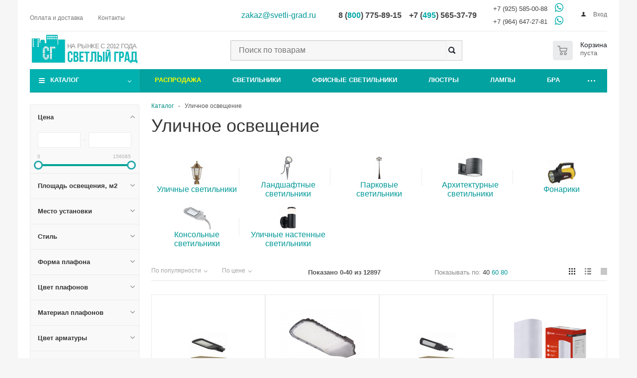

--- FILE ---
content_type: text/html; charset=UTF-8
request_url: https://svetli-grad.ru/eshop/ulichnoe_osveshchenie/
body_size: 73338
content:
<!DOCTYPE html>
<html xmlns="http://www.w3.org/1999/xhtml"  lang="ru" >
<head>
	<title>Уличное освещение купить в Москве по доступным ценам - интернет-магазин света</title>
	<meta name="viewport" content="width=device-width, initial-scale=1">
	<meta http-equiv="Content-Type" content="text/html; charset=UTF-8">
	<meta name="google-site-verification" content="Ka1INEh08fg2fW-o0FgP4ge8uNLQR-RqcBy_NBCsC9w">
	<meta name="yandex-verification" content="cdf8d16e6e73c894">
    <meta name="ahrefs-site-verification" content="2220f9daf8d8ded953f88978162dd89c416a96275540a46fa935546ad285e70c">
	
<!--link href="/bitrix/templates/aspro_optimus/template_styles.css" rel="stylesheet" /-->
    

<style>
.menu_top_block .dropdown>li.full>.dropdown, .menu_top_block.catalogfirst li.full>.dropdown {
    opacity: 0;
    visibility: hidden;
}

.top_inner {
    display: flex;
    align-items: center;
    justify-content: space-between;
}
.top-h-row .phones {
    /* float: left; */
    width: 55%;
    flex: 55% 0 1;
    box-sizing: content-box;
    padding: 5px 10px 0px 0;
}
</style>
    <!--ya-commerce-->
    <script>window.dataLayer = window.dataLayer || [];</script>
    <!--ya-commerce end-->
	<!--GTM-->
	<script>window.dataLayerG = window.dataLayerG || [];</script>
	<!--GTM-->

        
				

    <script>
        var ecomm_pagetype = 'product_list';
    </script>
	<!-- Google Tag Manager -->
	    <!-- End Google Tag Manager -->
<!-- Yandex.Metrika counter -->
<script>
   (function(m,e,t,r,i,k,a){m[i]=m[i]||function(){(m[i].a=m[i].a||[]).push(arguments)};
   m[i].l=1*new Date();k=e.createElement(t),a=e.getElementsByTagName(t)[0],k.async=1,k.src=r,a.parentNode.insertBefore(k,a)})
   (window, document, "script", "https://mc.yandex.ru/metrika/tag.js", "ym");

   ym(20206165, "init", {
        clickmap:true,
        trackLinks:true,
        accurateTrackBounce:true,
        webvisor:true,
        ecommerce:"dataLayer"
   });
</script>
<!-- /Yandex.Metrika counter -->


    <meta name="description" content="Уличное освещение  в каталоге интернет-магазина Светлый Град. Доставка по Москве и России. Покупайте Уличное освещение на сайте или звоните ☎️  по телефону 8 800 775 89 15." />

<meta property="og:type" content="article" />
<meta property="og:locale" content="ru_RU" />
<meta property="og:site_name" content="Светлый град" />
<meta name="twitter:card" content="summary" />
<link href="/bitrix/js/ui/design-tokens/dist/ui.design-tokens.css?172654791226358"  rel="stylesheet" />
<link href="/bitrix/js/ui/fonts/opensans/ui.font.opensans.css?17259637872555"  rel="stylesheet" />
<link href="/bitrix/js/main/popup/dist/main.popup.bundle.css?175094222931694"  rel="stylesheet" />
<link href="/local/templates/new/js/owl.carousel.min.css?17259637623351"  data-template-style="true"  rel="stylesheet" />
<link href="/local/templates/new/js/jquery.fancybox.min.css?172596376212795"  data-template-style="true"  rel="stylesheet" />
<link href="/local/templates/new/js/swiper-bundle.min.css?172850538918471"  data-template-style="true"  rel="stylesheet" />
<link href="/local/templates/new/template_styles.css?1752359918529611"  data-template-style="true"  rel="stylesheet" />
<link href="/local/templates/new/css/media.css?175249965084969"  data-template-style="true"  rel="stylesheet" />
<link href="/local/templates/new/css/fonts/font-awesome/css/font-awesome.min.css?172596376229063"  data-template-style="true"  rel="stylesheet" />
<script>if(!window.BX)window.BX={};if(!window.BX.message)window.BX.message=function(mess){if(typeof mess==='object'){for(let i in mess) {BX.message[i]=mess[i];} return true;}};</script>
<script>(window.BX||top.BX).message({"JS_CORE_LOADING":"Загрузка...","JS_CORE_NO_DATA":"- Нет данных -","JS_CORE_WINDOW_CLOSE":"Закрыть","JS_CORE_WINDOW_EXPAND":"Развернуть","JS_CORE_WINDOW_NARROW":"Свернуть в окно","JS_CORE_WINDOW_SAVE":"Сохранить","JS_CORE_WINDOW_CANCEL":"Отменить","JS_CORE_WINDOW_CONTINUE":"Продолжить","JS_CORE_H":"ч","JS_CORE_M":"м","JS_CORE_S":"с","JSADM_AI_HIDE_EXTRA":"Скрыть лишние","JSADM_AI_ALL_NOTIF":"Показать все","JSADM_AUTH_REQ":"Требуется авторизация!","JS_CORE_WINDOW_AUTH":"Войти","JS_CORE_IMAGE_FULL":"Полный размер"});</script>

<script src="/bitrix/js/main/core/core.js?1758043842511455"></script>

<script>BX.Runtime.registerExtension({"name":"main.core","namespace":"BX","loaded":true});</script>
<script>BX.setJSList(["\/bitrix\/js\/main\/core\/core_ajax.js","\/bitrix\/js\/main\/core\/core_promise.js","\/bitrix\/js\/main\/polyfill\/promise\/js\/promise.js","\/bitrix\/js\/main\/loadext\/loadext.js","\/bitrix\/js\/main\/loadext\/extension.js","\/bitrix\/js\/main\/polyfill\/promise\/js\/promise.js","\/bitrix\/js\/main\/polyfill\/find\/js\/find.js","\/bitrix\/js\/main\/polyfill\/includes\/js\/includes.js","\/bitrix\/js\/main\/polyfill\/matches\/js\/matches.js","\/bitrix\/js\/ui\/polyfill\/closest\/js\/closest.js","\/bitrix\/js\/main\/polyfill\/fill\/main.polyfill.fill.js","\/bitrix\/js\/main\/polyfill\/find\/js\/find.js","\/bitrix\/js\/main\/polyfill\/matches\/js\/matches.js","\/bitrix\/js\/main\/polyfill\/core\/dist\/polyfill.bundle.js","\/bitrix\/js\/main\/core\/core.js","\/bitrix\/js\/main\/polyfill\/intersectionobserver\/js\/intersectionobserver.js","\/bitrix\/js\/main\/lazyload\/dist\/lazyload.bundle.js","\/bitrix\/js\/main\/polyfill\/core\/dist\/polyfill.bundle.js","\/bitrix\/js\/main\/parambag\/dist\/parambag.bundle.js"]);
</script>
<script>BX.Runtime.registerExtension({"name":"ui.dexie","namespace":"BX.DexieExport","loaded":true});</script>
<script>BX.Runtime.registerExtension({"name":"ls","namespace":"window","loaded":true});</script>
<script>BX.Runtime.registerExtension({"name":"fx","namespace":"window","loaded":true});</script>
<script>BX.Runtime.registerExtension({"name":"fc","namespace":"window","loaded":true});</script>
<script>BX.Runtime.registerExtension({"name":"jquery","namespace":"window","loaded":true});</script>
<script>BX.Runtime.registerExtension({"name":"ui.design-tokens","namespace":"window","loaded":true});</script>
<script>BX.Runtime.registerExtension({"name":"ui.fonts.opensans","namespace":"window","loaded":true});</script>
<script>BX.Runtime.registerExtension({"name":"main.popup","namespace":"BX.Main","loaded":true});</script>
<script>BX.Runtime.registerExtension({"name":"popup","namespace":"window","loaded":true});</script>
<script type="extension/settings" data-extension="currency.currency-core">{"region":"ru"}</script>
<script>BX.Runtime.registerExtension({"name":"currency.currency-core","namespace":"BX.Currency","loaded":true});</script>
<script>BX.Runtime.registerExtension({"name":"currency","namespace":"window","loaded":true});</script>
<script>(window.BX||top.BX).message({"LANGUAGE_ID":"ru","FORMAT_DATE":"DD.MM.YYYY","FORMAT_DATETIME":"DD.MM.YYYY HH:MI:SS","COOKIE_PREFIX":"BITRIX_SM","SERVER_TZ_OFFSET":"10800","UTF_MODE":"Y","SITE_ID":"s1","SITE_DIR":"\/","USER_ID":"","SERVER_TIME":1768595719,"USER_TZ_OFFSET":0,"USER_TZ_AUTO":"Y","bitrix_sessid":"a44cfef773070f523c64435703a09d9b"});</script>


<script src="/bitrix/js/ui/dexie/dist/dexie.bundle.js?1750942251218847"></script>
<script src="/bitrix/js/main/core/core_ls.js?17353218244201"></script>
<script src="/bitrix/js/main/core/core_fx.js?172596379116888"></script>
<script src="/bitrix/js/main/core/core_frame_cache.js?175094225816945"></script>
<script src="/bitrix/js/main/jquery/jquery-1.12.4.min.js?172596379197163"></script>
<script src="/bitrix/js/main/ajax.js?172596379135509"></script>
<script src="/bitrix/js/main/popup/dist/main.popup.bundle.js?1766415429119952"></script>
<script src="/bitrix/js/currency/currency-core/dist/currency-core.bundle.js?17265476888800"></script>
<script src="/bitrix/js/currency/core_currency.js?17265476881181"></script>
<script>BX.message({'PHONE':'Телефон','SOCIAL':'Социальные сети','DESCRIPTION':'Описание магазина','ITEMS':'Товары','LOGO':'Логотип','REGISTER_INCLUDE_AREA':'Текст о регистрации','AUTH_INCLUDE_AREA':'Текст об авторизации','FRONT_IMG':'Изображение компании','EMPTY_CART':'пуста','CATALOG_VIEW_MORE':'... Показать все','CATALOG_VIEW_LESS':'... Свернуть','JS_REQUIRED':'Заполните это поле!','JS_FORMAT':'Неверный формат!','JS_FILE_EXT':'Недопустимое расширение файла!','JS_PASSWORD_COPY':'Пароли не совпадают!','JS_PASSWORD_LENGTH':'Минимум 6 символов!','JS_ERROR':'Неверно заполнено поле!','JS_FILE_SIZE':'Максимальный размер 5мб!','JS_FILE_BUTTON_NAME':'Выберите файл','JS_FILE_DEFAULT':'Файл не найден','JS_DATE':'Некорректная дата!','FANCY_CLOSE':'Закрыть','FANCY_NEXT':'Следующий','FANCY_PREV':'Предыдущий','TOP_AUTH_REGISTER':'Регистрация','CALLBACK':'Заказать звонок','UNTIL_AKC':'До конца акции','TITLE_QUANTITY_BLOCK':'Остаток','TITLE_QUANTITY':'штук','COUNTDOWN_SEC':'сек.','COUNTDOWN_MIN':'мин.','COUNTDOWN_HOUR':'час.','COUNTDOWN_DAY0':'дней','COUNTDOWN_DAY1':'день','COUNTDOWN_DAY2':'дня','COUNTDOWN_WEAK0':'Недель','COUNTDOWN_WEAK1':'Неделя','COUNTDOWN_WEAK2':'Недели','COUNTDOWN_MONTH0':'Месяцев','COUNTDOWN_MONTH1':'Месяц','COUNTDOWN_MONTH2':'Месяца','COUNTDOWN_YEAR0':'Лет','COUNTDOWN_YEAR1':'Год','COUNTDOWN_YEAR2':'Года','CATALOG_PARTIAL_BASKET_PROPERTIES_ERROR':'Заполнены не все свойства у добавляемого товара','CATALOG_EMPTY_BASKET_PROPERTIES_ERROR':'Выберите свойства товара, добавляемые в корзину в параметрах компонента','CATALOG_ELEMENT_NOT_FOUND':'Элемент не найден','ERROR_ADD2BASKET':'Ошибка добавления товара в корзину','CATALOG_SUCCESSFUL_ADD_TO_BASKET':'Успешное добавление товара в корзину','ERROR_BASKET_TITLE':'Ошибка корзины','ERROR_BASKET_PROP_TITLE':'Выберите свойства, добавляемые в корзину','ERROR_BASKET_BUTTON':'Выбрать','BASKET_TOP':'Корзина в шапке','ERROR_ADD_DELAY_ITEM':'Ошибка отложенной корзины','VIEWED_TITLE':'Ранее вы смотрели','VIEWED_BEFORE':'Ранее вы смотрели','BEST_TITLE':'Лучшие предложения','CT_BST_SEARCH_BUTTON':'Поиск','CT_BST_SEARCH2_BUTTON':'Найти','BASKET_PRINT_BUTTON':'Распечатать','BASKET_CLEAR_ALL_BUTTON':'Очистить','BASKET_QUICK_ORDER_BUTTON':'Быстрый заказ','BASKET_CONTINUE_BUTTON':'Продолжить покупки','BASKET_ORDER_BUTTON':'Оформить заказ','SHARE_BUTTON':'Поделиться','BASKET_CHANGE_TITLE':'Ваш заказ','BASKET_CHANGE_LINK':'Изменить','FROM':'от','TITLE_BLOCK_VIEWED_NAME':'Ранее вы смотрели','T_BASKET':'Корзина заказа','FILTER_EXPAND_VALUES':'Показать все','FILTER_HIDE_VALUES':'Свернуть','SCOM_BUTTON_NAME':'Мастер#BR#настройки','SCOM_BUTTON_DESCRIPTION':'Запустить мастер смены дизайна и настроек сайта','STOM_BUTTON_TITLE_W1':'Запустить мастер смены дизайна и настройки магазина','STOM_BUTTON_NAME_W1':'<b>Мастер настройки магазина<\/b>','STOM_BUTTON_TITLE_W3':'Удаление демонстрационного каталога','STOM_BUTTON_NAME_W3':'Удалить демо-каталог','STOM_BUTTON_CONFIRM_W2':'Каталог Aspro, установленный в качестве демонстрационного, будет удален. При этом все ваши изменения внутри него будут потеряны. Удалить демо-каталог?','OPTIMUS_MODULE_NOT_INSTALLED':'Модуль &laquo;Аспро: Optimus - Адаптивный интернет-магазин&raquo; не установлен. Пожалуйста, <a href=\"/bitrix/admin/partner_modules.php\">установите модуль<\/a> и повторите попытку.','ERROR_INCLUDE_MODULE':'Ошибка подключения модуля','NO_RIGHTS_FOR_VIEWING':'Недостаточно прав для просмотра','MAIN_OPTIONS':'Настройки сайта &laquo;#SITE_NAME#&raquo; (#SITE_ID#)','MAIN_OPTIONS_TITLE':'Основные настройки','TEMPLATE_OPTIONS':'Шаблон','INDEXPAGE_OPTIONS':'Главная страница','INDEXPAGE_INSTAGRAM_OPTIONS':'Инстаграм','INSTAGRAM_RKN_NOTE_TEXT':'* Инстаграм признан экстремистской организацией и запрещен на территории РФ','API_TOKEN_INSTAGRAMM':'API token','INSTAGRAMM_TITLE_BLOCK':'Заголовок блока','INSTAGRAMM_ITEMS_VISIBLE':'Количество видимых элементов','BANNER_ANIMATIONTYPE':'Тип анимации большого банера','BANNER_SLIDESSHOWSPEED':'Скорость слайдшоу большого банера (мс)','BANNER_ANIMATIONSPEED':'Скорость анимации большого банера (мс)','ANIMATION_SLIDE_HORIZONTAL':'Скольжение горизонтально (slide)','ANIMATION_SLIDE_VERTICAL':'Скольжение вертикально (slide)','ANIMATION_FADE':'Выцветание (fade)','ADDTOBASKET_OPTIONS':'Добавление в корзину','QUANTITY_OPTIONS':'Отображение наличия товара','SEARCH_OPTIONS':'Настройки поиска в шапке сайта','SEARCH_IB_TYPE':'Тип ИБ','SEARCH_IB_ID':'ИД ИБ','COLOR_THEME':'Цветовая схема','COLOR_THEME_YELLOW':'Желтый','COLOR_THEME_ORANGE':'Оранжевый','COLOR_THEME_RED':'Красный','COLOR_THEME_MAGENTA':'Пурпурный красный','COLOR_THEME_ORCHID':'Орхидеевый','COLOR_THEME_BLUE':'Голубой','COLOR_THEME_NAVY':'Синий','COLOR_THEME_AZURE_KRAYOLA':'Лазурный Крайола','COLOR_THEME_GREEN_SEA':'Зеленое море','COLOR_THEME_GREEN':'Зеленый','COLOR_THEME_IRISH_GREEN':'Ирландский зеленый','COLOR_THEME_CUSTOM':'Пользовательский цвет','CUSTOM_COLOR_THEME':'Пользовательский цвет (hex)','LOGIN_EQUAL_EMAIL':'Логин равен email адресу','BGCOLOR_THEME':'Цвет фона','BGCOLOR_THEME_LIGHT':'Светлый','BGCOLOR_THEME_DARK':'Темный','CUSTOM_BGCOLOR_THEME':'Пользовательский цвет фона (hex)','BGCOLOR_THEME_FOOTER_SIDE':'Закрашивать боковые части футера в цвет фона','YES_OPTION':'Да','NO_OPTION':'Нет','SHOW_TOTAL_SUMM_ALWAYS':'Всегда','SHOW_TOTAL_SUMM_CHANGE':'При смене количества','SUBSCRIBE_ITEM':'Подписка на товар','SUBSCRIBE_ITEM_EMAIL':'Укажите email','SUBSCRIBE_SEND':'Отправить','MENU_TYPE_VIEW':'Вид отображения выпадающего меню каталога','MENU_TYPE_VIEW_HOVER':'справа','MENU_TYPE_VIEW_BOTTOM':'снизу','ONE_CLICK_BUY_CAPTCHA_TITLE':'Показывать captcha','PHONE_MASK':'Маска ввода телефона','SHOW_BREADCRUMBS_CATALOG_SUBSECTIONS':'Отображать выпадающее меню с подразделами каталога в навигационной цепочке','SHOW_BREADCRUMBS_CATALOG_CHAIN':'Строить навигационную цепочку в каталоге из','SHOW_BREADCRUMBS_CATALOG_CHAIN_H1':'заголовка раздела/элемента (h1)','SHOW_BREADCRUMBS_CATALOG_CHAIN_NAME':'названия раздела/элемента','SHOW_BASKET_PRINT':'Печать заказа','SHOW_BASKET_ONADDTOCART':'Отображать корзину при добавлении в неё товара','EXPRESSIONS_OPTIONS':'Выражения и названия','BUYNOPRICEGGOODS':'Кнопка покупки у товаров с нулевой/отсутствующей ценой','BUYNOPRICEGGOODS_ORDER':'Отображать кнопку \"Под заказ\" с попапом','BUYNOPRICEGGOODS_NOTHING':'Ничего не отображать','BUYMISSINGGOODS':'Кнопка покупки у отсутствующих товаров','BUYMISSINGGOODS_ADD':'Отображать кнопку \"В корзину\"','BUYMISSINGGOODS_ORDER':'Отображать кнопку \"Под заказ\" с попапом','EXPRESSION_ADDTOBASKET_BUTTON':'Название кнопки \"<i>В корзину<\/i>\"','EXPRESSION_ADDTOBASKET_BUTTON_DEFAULT':'В корзину','EXPRESSION_ADDEDTOBASKET_BUTTON_DEFAULT':'В корзине','EXPRESSION_SUBSCRIBE_BUTTON':'Название кнопки \"<i>Подписаться<\/i>\"','EXPRESSION_SUBSCRIBE_BUTTON_DEFAULT':'Подписаться','EXPRESSION_SUBSCRIBED_BUTTON':'Название кнопки \"<i>Отписаться<\/i>\"','EXPRESSION_SUBSCRIBED_BUTTON_DEFAULT':'Отписаться','EXPRESSION_ORDER_BUTTON':'Название кнопки \"<i>Под заказ<\/i>\"','EXPRESSION_ORDER_BUTTON_DEFAULT':'Под заказ','EXPRESSION_ORDER_TEXT':'Текст под кнопкой \"<i>Под заказ<\/i>\"','EXPRESSION_ORDER_TEXT_DEFAULT':'Наши менеджеры обязательно свяжутся с вами и уточнят условия заказа','EXPRESSION_READ_MORE_OFFERS_DEFAULT':'Подробнее','BUYMISSINGGOODS_SUBSCRIBE':'Отображать кнопку \"Подписаться\"','BUYMISSINGGOODS_NOTHING':'Ничего не отображать','SHOW_QUANTITY_NOTE':'Для выбора нескольких групп используйте клавишу <b>Ctrl<\/b>','SHOW_QUANTITY_FOR_GROUPS':'Отображать наличие товара для групп','SHOW_QUANTITY_COUNT_FOR_GROUPS':'Отображать наличие товара количеством для групп','USE_WORD_EXPRESSION':'Если доступно отображение остатка количеством, подменять числа на выражения \"<i>мало<\/i>\" / \"<i>достаточно<\/i>\" / \"<i>много<\/i>\"','MAX_AMOUNT':'Значение остатка, для которого, выводится выражение \"<i>много<\/i>\" (больше, чем)','MIN_AMOUNT':'Значение остатка, для которого, выводится выражение \"<i>мало<\/i>\" (меньше, чем)','EXPRESSION_FOR_MAX':'Текст выражения \"<i>Много<\/i>\"','EXPRESSION_FOR_MAX_DEFAULT':'Много','EXPRESSION_FOR_MIN':'Текст выражения \"<i>Мало<\/i>\"','EXPRESSION_FOR_MIN_DEFAULT':'Мало','EXPRESSION_FOR_MID':'Текст выражения \"<i>Достаточно<\/i>\"','EXPRESSION_FOR_MID_DEFAULT':'Достаточно','EXPRESSION_FOR_EXISTS':'Текст выражения \"<i>Есть в наличии<\/i>\"','EXPRESSION_FOR_EXISTS_DEFAULT':'Есть в наличии','EXPRESSION_FOR_NOTEXISTS':'Текст выражения \"<i>Нет в наличии<\/i>\"','EXPRESSION_FOR_NOTEXISTS_DEFAULT':'Нет в наличии','USE_PRODUCT_QUANTITY_LIST':'Разрешить указание количества добавляемого в корзину товара в списке товаров каталога','USE_PRODUCT_QUANTITY_DETAIL':'Разрешить указание количества добавляемого в корзину товара на странице товара каталога','BASKET_ECONOMY':'Отображать экономию у товаров в летающей корзине','BANNER_WIDTH':'Ширина баннера','BANNER_WIDTH_AUTO':'по ширине окна','BANNER_WIDTH_WIDE':'широкий','BANNER_WIDTH_MIDDLE':'средний','BANNER_WIDTH_NARROW':'узкий','HEAD':'Шапка сайта','TYPE_1':'1','TYPE_2':'2','TYPE_3':'3','TYPE_4':'4','TYPE_5':'5','TYPE_6':'6','TYPE_7':'7','TYPE_8':'8','LOGO_IMAGE':'Логотип сайта','LOGO_IMAGE_SVG':'Логотип сайта SVG','FAVICON_IMAGE':'Favicon 16x16','APPLE_TOUCH_ICON_IMAGE':'Web Clip Icon 180x180','HEAD_COLOR':'Тип шапки','HEAD_COLOR_WHITE':'белый','HEAD_COLOR_THEME':'цветной','BASKET':'Корзина','BASKET_NORMAL':'В шапке','BASKET_FLY':'Летающая','STORES':'Блок магазинов на главной','LIGHT_STORES':'светлый','DARK_STORES':'цветной','STORES_SOURCE':'Выводить магазины из','STORES_SOURCE_STORES':'складов','STORES_SOURCE_STORES_IBLOCK':'инфоблока','NLO_MENU':'Загружать мобильное меню только при первом отображении','DETAIL':'ПОДРОБНОСТИ','ADDRESS':'Адрес','EMAIL':'Email','SCHEDULE':'Режим работы','METRO':'Станция метро','BACK_STORE_LIST':'Вернуться к списку магазинов','TYPE_SKU':'Тип SKU','TYPE_VIEW_FILTER':'Умный фильтр','VERTICAL':'Вертикальный','HORIZONTAL':'Горизонтальный','COMPACT':'Компактный','CT_NAME_GB':' гб','CT_NAME_MB':' мб','CT_NAME_KB':' кб','CT_NAME_b':' байт','THEME_SWITCHER':'Переключатель тем','YES':'да','NO':'нет','EMAIL_IS_ALREADY_EXISTS':'Email #EMAIL# уже используется','EXPAND_BLOCK':'Развернуть','SCROLLTOTOP_OPTIONS':'Кнопка \"Наверх\"','SCROLLTOTOP_TYPE':'Вид кнопки \"Наверх\"','SCROLLTOTOP_TYPE_NONE':'Нет','SCROLLTOTOP_TYPE_ROUND_COLOR':'Круглая цветная','SCROLLTOTOP_TYPE_ROUND_GREY':'Круглая серая','SCROLLTOTOP_TYPE_ROUND_WHITE':'Круглая белая','SCROLLTOTOP_TYPE_RECT_COLOR':'Квадратная цветная','SCROLLTOTOP_TYPE_RECT_GREY':'Квадратная серая','SCROLLTOTOP_TYPE_RECT_WHITE':'Квадратная белая','SCROLLTOTOP_POSITION':'Положение кнопки \"Наверх\"','SCROLLTOTOP_POSITION_TOUCH':'Касается край экрана','SCROLLTOTOP_POSITION_PADDING':'С отступом от края окна','SCROLLTOTOP_POSITION_CONTENT':'С отступом от контента','ONECLICKBUY_OPTIONS':'Покупка в 1 клик','ONECLICKBUY_PERSON_TYPE':'Тип плательщика','ONECLICKBUY_DELIVERY':'Служба доставки','ONECLICKBUY_PAYMENT':'Платежная система','ONECLICKBUY_CURRENCY':'Валюта','ONECLICKBUY_PROPERTIES':'Поля','ONECLICKBUY_REQUIRED_PROPERTIES':'Обязательные поля для заполнения','ONECLICKBUY_PROPERTIES_FIO':'Имя','ONECLICKBUY_PROPERTIES_PHONE':'Контактный телефон','ONECLICKBUY_PROPERTIES_EMAIL':'E-mail','ONECLICKBUY_PROPERTIES_COMMENT':'Комментарий к заказу','MIN_ORDER_PRICES':'Минимальная цена покупки','MIN_ORDER_PRICE':'Минимальная цена покупки','MIN_ORDER_PRICE_TEXT':'Текст с ошибкой','MIN_ORDER_PRICE_TEXT_EXAMPLE':'<b>Минимальная сумма заказа #PRICE#<\/b><br/>Пожалуйста, добавьте еще товаров в корзину','NO_SITE_INSTALLED':'Не найдено сайтов с установленным решением &laquo;Аспро: Optimus - Адаптивный интернет-магазин&raquo;<br />\n<input type=\"button\" value=\"Установить\" style=\"margin-top: 10px;\" onclick=\"document.location.href=\'/bitrix/admin/wizard_install.php?lang=ru&wizardName=aspro:optimus&#SESSION_ID#\'\">','ONE_CLICK_BUY':'Покупка в 1 клик','QUICK_ORDER':'Быстрый заказ','SHOW_ONECLICKBUY_ON_BASKET_PAGE_TITLE':'Отображать кнопку быстрого заказа в корзине','ONECLICKBUY_SHOW_DELIVERY_NOTE':'Отображать текст о стоимости доставки','COUNTERS_GOALS_BLOCK':'Цели и счетчики','USE_YA_COUNTER_TITLE':'Использовать Яндекс.Метрику','YANDEX_COUNTER_CODE_TITLE':'Код счетчика Яндекс.Метрики','YA_COUNTER_ID_TITLE':'ID счетчика Яндекс.Метрики','USE_FORMS_GOALS_TITLE':'Использовать цели заполнения веб-форм','USE_FORMS_GOALS_NONE':'Нет','USE_FORMS_GOALS_COMMON':'Общая цель','USE_FORMS_GOALS_SINGLE':'Отдельная цель','USE_SALE_GOALS_TITLE':'Использовать цели корзины и оформления заказа','USE_BASKET_GOALS_TITLE':'Использовать цели корзины','USE_1CLICK_GOALS_TITLE':'Использовать цели Покупки в 1 клик','USE_FASTORDER_GOALS_TITLE':'Использовать цели Быстрого заказа','USE_FULLORDER_GOALS_TITLE':'Использовать цели Полного заказа','USE_DEBUG_GOALS_TITLE':'Включить отладку','GOALS_NOTE_TITLE':'\n<div data-goal=\"form\"><div data-value=\"common\">Заполнение любой веб-формы - <i>goal_webform_success<\/i><\/div><div style=\"display:none;\" data-value=\"single\">Идентификатор цели при заполнении веб-формы имеет шаблон <i>goal_webform_success_#ID_веб-формы#<\/i><br />#FORMS_GOALS_LIST#<\/div><\/div>\n<div data-goal=\"basket\">Добавление товара в корзину - <i>goal_basket_add<\/i><\/div>\n<div data-goal=\"1click\">Начато оформление покупки в 1 клик - <i>goal_1click_begin<\/i><br />Покупка в 1 клик успешно завершена - <i>goal_1click_success<\/i><\/div>\n<div data-goal=\"fastorder\">Начато оформление быстрого заказа - <i>goal_fastorder_begin<\/i><br />Быстрый заказ успешно оформлен - <i>goal_fastorder_success<\/i><\/div>\n<div data-goal=\"fullorder\">Начато оформление полного заказа - <i>goal_order_begin<\/i><br />Полный заказ успешно оформлен - <i>goal_order_success<\/i><\/div>\n<div data-goal=\"debug\"><b>Информация о вызове целей будет отображаться в консоли браузера<\/b><\/div>','GOOGLE_COUNTER_TITLE':'Код счетчика в google analytics/google tag manager','YANDEX_ECOMERCE_TITLE':'Использовать электронную коммерцию яндекс','GOOGLE_ECOMERCE_TITLE':'Использовать электронную коммерцию google','TO_BASKET_TITLE':'Код цели \"Товар положен в корзину\"','ORDER_START_TITLE':'Код цели \"Начало оформления заказа\"','ORDER_SUCCESS_TITLE':'Код цели \"Заказ успешно оформлен\"','QUICK_ORDER_SUCCESS_TITLE':'Код цели \"Успешное оформление быстрого заказа\"','ONE_CLICK_BUY_SUCCESS_TITLE':'Код цели \"Покупка в 1 клик\"','BASKET_ADD_EVENT_TITLE':'Метка события \"Товар добавлен в корзину\" в google tag manager','BASKET_REMOVE_EVENT_TITLE':'Метка события \"Товар удален из корзины\" в google tag manager','CHECKOUT_ORDER_EVENT_TITLE':'Метка события \"Этап оформления заказа\" в google tag manager','PURCHASE_ORDER_EVENT_TITLE':'Метка события \"Успешное оформления заказа\" в google tag manager','SHOW_SECTION_DESCRIPTION':'Расположение описания раздела в списке товаров','TOP_SECTION':'Перед списком товаров','BOTTOM_SECTION':'После списка товаров','BOTH_SECTION':'До и после списка товаров','TOP_SECTION_DESCRIPTION':'Свойство с верхним описанием','BOTTOM_SECTION_DESCRIPTION':'Свойство с нижним описанием','DESCRIPTION_SECTION':'Описание','SEO_DESCRIPTION_SECTION':'Описание раздела для SEO','EXPRESSION_FOR_FREE_DELIVERY':'Текст выражения \"<i>Доставка 0 руб.<\/i>\"','EXPRESSION_FOR_FREE_DELIVERY_DEFAULT':'Бесплатно','SHOW_MORE_ITEM_MENU_LINK':'Отображать ссылку \"Показать все\" в меню','HIDE_SITE_NAME_TITLE':'Не добавлять название сайта в заголовок браузера','ONE_CLICK_BUY_OPTIONS':'Покупка в 1 клик','ONE_CLICK_BUY_DELIVERY_OPTIONS':'Способ доставки','ONE_CLICK_BUY_PAYMENT_OPTIONS':'Способ оплаты','ONE_CLICK_BUY_CURRENCY_OPTIONS':'Валюта','MAX_DEPTH_MENU':'Уровень вложенности меню','MENU_COLOR':'Цвет меню','MENU_COLOR_COLORED':'Цветное','MENU_COLOR_LIGHT':'Светлое','MENU_COLOR_DARK':'Темное','MENU_POSITION':'Положение выпадающего меню каталога','TOP_MENU_HOVER':'Прижато к верху','LINE_MENU_HOVER':'На уровне активной ссылки','MENU_POSITION_MAIN':'Отображать левое меню каталога','NO_LOGO_BG':'Не заливать логотип в цвет сайта','DETAIL_PICTURE_MODE_IMG':'Обычный','DETAIL_PICTURE_MODE_POPUP':'Всплывающее окно','DETAIL_PICTURE_MODE_MAGNIFIER':'Лупа','DETAIL_PICTURE_MODE':'Режим показа детальной картинки','VIEWED_TYPE':'Режим показа просмотренных товаров','VIEWED_TYPE_LOGIC_COOKIE':'Быстрый','VIEWED_TYPE_LOGIC_COMPONENT':'Стандартный','CATALOG_IBLOCK_ID':'ID каталога товаров','DISCOUNT_PRICE':'Старая цена для товаров','GOOGLE_RECAPTCHA':'Google reCaptcha','USE_GOOGLE_RECAPTCHA_TITLE':'Использовать Google reCaptcha вместо стандартной captcha','GOOGLE_RECAPTCHA_VERSION_TITLE':'Версия','GOOGLE_RECAPTCHA_VERSION2_TITLE':'reCAPTCHA v2','GOOGLE_RECAPTCHA_VERSION3_TITLE':'reCAPTCHA v3','GOOGLE_RECAPTCHA_MIN_SCORE_TITLE':'Минимальная допустимая оценка пользователя','GOOGLE_RECAPTCHA_PUBLIC_KEY_TITLE':'Публичный ключ','GOOGLE_RECAPTCHA_PRIVATE_KEY_TITLE':'Секретный ключ','GOOGLE_RECAPTCHA_MASK_PAGE_TITLE':'Маска исключения','GOOGLE_RECAPTCHA_SHOW_LOGO_TITLE':'Отображать логотип Google reCaptcha','GOOGLE_RECAPTCHA_BADGE_TITLE':'Положение логотипа Google reCaptcha','GOOGLE_RECAPTCHA_COLOR_TITLE':'Цвет блока с Google reCaptcha','GOOGLE_RECAPTCHA_COLOR_DARK_TITLE':'темный','GOOGLE_RECAPTCHA_COLOR_LIGHT_TITLE':'светлый','GOOGLE_RECAPTCHA_SIZE_TITLE':'Размер captcha','GOOGLE_RECAPTCHA_SIZE_NORMAL_TITLE':'обычная','GOOGLE_RECAPTCHA_SIZE_COMPACT_TITLE':'компактная','GOOGLE_RECAPTCHA_SIZE_INVISIBLE_TITLE':'скрытая','GOOGLE_RECAPTCHA_BADGE_BOTTOMRIGHT_TITLE':'в правом нижнем углу','GOOGLE_RECAPTCHA_BADGE_BOTTOMLEFT_TITLE':'в левом нижнем углу','GOOGLE_RECAPTCHA_BADGE_INLINE_TITLE':'внутри формы','GOOGLE_RECAPTCHA_NOTE_TEXT':'<div data-version=3 style=\"display:none;\">При верификации капчи сервис Google reCAPTCHA возвращает <i>рейтинг человечности<\/i> текущего пользователя — число от 0.0&nbsp;(бот) до 1.0&nbsp;(человек). Эта оценка неоднозначна и может меняться со временем. Так как при ее расчете анализируются собранные поведенческие характеристики пользователя и другие параметры на разных сайтах.<br /> Заполнение формы пользователем считается подозрительным, если оценка меньше заданного <i>минимального значения<\/i>. При его снижении увеличивается вероятность пропуска спама, а при повышении значения — увеличивается вероятность отклонения настоящего человека. <br /><br /><\/div>Регистрация домена и получение ключей <a href=\"https://www.google.com/recaptcha/admin\" target=\"_blank\">www.google.com<\/a><br />Ключи от разных версий сервиса несовместимы.','USER_CABINET':'Личный кабинет','USER_AUTH':'Вход\\регистрация','COMPARE_BLOCK':'Сравнение товаров','SHOW_LICENCE_TITLE':'Информирование об обработке персональных данных','LICENCE_CHECKED_TITLE':'Галочка об информировании по умолчанию проставлена','LICENCE_TEXT_TITLE':'Подпись к уведомлению','OPTIONS_EDIT_BUTTON_TITLE':'Редактировать','SHOW_TOTAL_SUMM':'Показывать общую сумму товара в списке и на детальной странице','CHANGE_TITLE_ITEM':'Подставлять заголовок торгового предложения в название товара в списке и на детальной странице','CATALOG_ECONOMY':'Экономия ','CALCULATE_DELIVERY_TITLE':'Расчет стоимости доставки','CALCULATE_DELIVERY_NOT':'Не отображать','CALCULATE_DELIVERY_ONLY_POPUP':'Подробный расчет стоимости при клике на ссылку','CALCULATE_DELIVERY_WITH_PREVIEW':'Краткий расчет стоимости на странице + ссылка на подробный расчет','EXPRESSION_FOR_CALCULATE_DELIVERY_TITLE_SECTION':'Расcчет доставки','EXPRESSION_FOR_CALCULATE_DELIVERY_TITLE':'Текст кнопки \"<i>Рассчитать доставку<\/i>\"','EXPRESSION_FOR_CALCULATE_DELIVERY_DEFAULT':'Рассчитать доставку','SITE_PAGES':'Адреса страниц','BASKET_PAGE_URL':'Страница корзины','ORDER_PAGE_URL':'Страница оформления заказа','CATALOG_PAGE_URL':'Страница каталога','PERSONAL_PAGE_URL':'Страница персонального раздела пользователя','FORM_CAPRCHE_TITLE_RECAPTCHA':'Введите текст с картинки','FORM_CAPRCHE_TITLE_RECAPTCHA2':'Введите код','FORM_CAPRCHE_TITLE_RECAPTCHA3':'Введите слово на картинке','FORM_CAPRCHE_TITLE_RECAPTCHA4':'Символы на картинке','FORM_GENERAL_RECAPTCHA':'Подтвердите, что вы не робот','USE_FAST_VIEW_TITLE':'Использовать быстрый просмотр товаров','FAST_VIEW':'Быстрый просмотр','EXPRESSION_FOR_FAST_VIEW':'Текст выражения \"Быстрый просмотр\"','EXPRESSION_FOR_FAST_VIEW_DEFAULT':'Быстрый просмотр','T_GOOGLE_FONTS':'Пользовательский шрифт из Google Fonts','CATALOG_PAGE_DETAIL_TITLE':'Шаблон детальной страницы каталога','CATALOG_PAGE_DETAIL_TAB':'С табами','CATALOG_PAGE_DETAIL_NOTAB':'Без табов','M_SECTIONS_TYPE_VIEW':'Шаблон страницы блока списка разделов','M_SECTION_TYPE_VIEW':'Шаблон страницы блока списка подразделов','M_SECTION_ELEMENTS_TYPE_VIEW':'Шаблон страницы блока списка элементов','M_ELEMENT_TYPE_VIEW':'Шаблон детальной страницы каталога','M_FROM_MODULE_PARAMS':'Из настроек центра управления','EXPRESSION_FOR_EMPTY_PRICE':'Текст для нулевой цены','HIDE_IMAGES_IN_MENU':'Не отображать картинки в меню','MOBILE_FILTER_COMPACT':'Удобный мобильный фильтр в каталоге','USE_LAZY_LOAD_TITLE':'Использовать \"ленивую\" (LazyLoad) подгрузку изображений (отображение только видимых картинок)','MOBILE_CATALOG_BREADCRUMBS':'Компактные хлебные крошки в каталоге на мобильных устройствах','LEFT_BLOCK_CATALOG_ICONS':'Отображать иконки категорий каталога в левом меню','T_SHOW_FIRST_SKU_PICTURE':'Показывать первую доступную картинку предложения, если не заполнено изображение товара. Настройка действует для списка товаров, связанных и рекомендуемых товаров','T_LOGO_IMAGE_FIXED':'Логотип сайта для фиксированной шапки','T_LOGO_IMAGE_EMAIL':'Логотип сайта для почтовых шаблонов (.png, .jpg)','T_SHOW_DELAY':'Отображать кнопку отложить для товаров','MOBILE_CATALOG_BLOCK_COMPACT':'Компактный вид списка товаров при отображении плиткой','T_SHOW_COMPARE':'Отображать сравнение товаров','SHOW_OFFER_TITLE':'Ваш интернет-магазин работает по публичной оферте?','OFFER_CHECKED_TITLE':'Галочка о согласии с публичной офертой проставлена?','OFFER_TEXT_TITLE':'Подпись к уведомлению об оферте','OFFER_NOTE':'По умолчанию файл с публичной офертой находится в папке include. Не забудьте изменить текст с учетом данных вашей компании в файле «offer_detail.php»\nПо вашему усмотрению вы можете переместить файл в другую папку. В этом случае не забудьте скорректировать ссылку на файл в настройках подписи к уведомлению.','T_HEAD_FIXED_CHECK':'Отображать фиксированную шапку','T_HEAD_MOBILE_CHECK':'Отображать мобильную фиксированную шапку','T_MAP_TYPE':'Тип подключаемых карт','T_VIEW_TYPE_HIGHLOAD_PROP':'Отображать значение свойства типа «Справочник» при отсутствии картинки','T_CATALOG_PAGE_SECTIONS_TITLE':'Шаблон списка разделов каталога','T_CATALOG_PAGE_SECTIONS_1':'Списком','T_CATALOG_PAGE_SECTIONS_2':'Плиткой','T_CATALOG_PAGE_SUBSECTIONS_TITLE':'Шаблон списка подразделов каталога','T_CATALOG_PAGE_SUBSECTIONS_1':'Списком','T_CATALOG_PAGE_SUBSECTIONS_2':'Плиткой','T_CATALOG_PAGE_SUBSECTIONS_3':'Компактно','T_USE_COMPARE_GROUP':'Использовать группировку по разделам на странице сравнения'})</script>
<link rel="shortcut icon" href="/include/favicon.ico" type="image/x-icon" />
<link rel="apple-touch-icon" sizes="180x180" href="/include/apple-touch-icon.png" />
<link rel="canonical" href="https://svetli-grad.ru/eshop/ulichnoe_osveshchenie/" />



<script src="/local/templates/new/templatejs/jqModal.js?172596376211807"></script>
<script src="/local/templates/new/templatejs/jquery.validate.min.js?172596376222254"></script>
<script src="/local/templates/new/js/owl.carousel.min.js?172596376244342"></script>
<script src="/local/templates/new/js/swiper-bundle.min.js?1728505462151714"></script>
<script src="/local/templates/new/js/jquery.fancybox.min.js?172596376268253"></script>
<script src="/local/templates/new/js/jquery.actual.min.js?17259637621238"></script>
<script src="/local/templates/new/js/jquery.cookie.js?17259637623066"></script>
<script src="/local/templates/new/js/jquery.dotdotdot.js?17259637625914"></script>
<script src="/local/templates/new/js/main.js?1728600851143502"></script>
<script src="/bitrix/components/bitrix/search.title/script.js?174357306510542"></script>
<script src="/local/templates/new/components/es/catalog.smart.filter/main/script.js?172596376224293"></script>
<script src="/local/templates/new/components/bitrix/catalog.section/catalog_block/script.js?172596376246520"></script>


									
			</head>

<body id="main" class="">
	
<div id="panel"></div>		


<!--'start_frame_cache_basketitems-component-block'--><!--'end_frame_cache_basketitems-component-block'-->					<script>
			BX.message({'MIN_ORDER_PRICE_TEXT':''});

			var arOptimusOptions = ({
				"SITE_DIR" : "/",
				"SITE_ID" : "s1",
				"FORM" : ({
					"ASK_FORM_ID" : "ASK",
					"SERVICES_FORM_ID" : "SERVICES",
					"FEEDBACK_FORM_ID" : "FEEDBACK",
					"CALLBACK_FORM_ID" : "CALLBACK",
					"RESUME_FORM_ID" : "RESUME",
					"TOORDER_FORM_ID" : "TOORDER",
					"CHEAPER_FORM_ID" : "CHEAPER",
					"DELIVERY_FORM_ID" : "DELIVERY",
				}),
				"PAGES" : ({
					"FRONT_PAGE" : "/",
					"BASKET_PAGE" : "/basket/",
					"ORDER_PAGE" : "/order/",
					"PERSONAL_PAGE" : "/auth/",
					"CATALOG_PAGE" : "/eshop/",
					"CATALOG_PAGE_URL" : "/eshop/",
				}),
				"PRICES" : ({
					"MIN_PRICE" : "0",
				}),
				"THEME" : ({
					"THEME_SWITCHER" : "n",
					"COLOR_THEME" : "green_sea",
					"CUSTOM_COLOR_THEME" : "006dca",
					"LOGO_IMAGE" : "",
					"FAVICON_IMAGE" : "/include/favicon.ico",
					"APPLE_TOUCH_ICON_IMAGE" : "/include/apple-touch-icon.png",
					"BANNER_WIDTH" : "",
					"BANNER_ANIMATIONTYPE" : "SLIDE_HORIZONTAL",
					"BANNER_SLIDESSHOWSPEED" : "5000",
					"BANNER_ANIMATIONSPEED" : "600",
					"HEAD" : ({
						"VALUE" : "",
						"MENU" : "",
						"MENU_COLOR" : "",
						"HEAD_COLOR" : "",
					}),
					"BASKET" : "normal",
					"STORES" : "",
					"STORES_SOURCE" : "iblock",
					"TYPE_SKU" : "type_1",
					"TYPE_VIEW_FILTER" : "vertical",
					"MOBILE_CATALOG_BLOCK_COMPACT" : "n",
					"SHOW_BASKET_ONADDTOCART" : "Y",
					"SHOW_BASKET_PRINT" : "Y",
					"SHOW_ONECLICKBUY_ON_BASKET_PAGE" : "Y",
					"PHONE_MASK" : "",
					"VALIDATE_PHONE_MASK" : "",
					"SCROLLTOTOP_TYPE" : "ROUND_COLOR",
					"SCROLLTOTOP_POSITION" : "PADDING",
					"MENU_POSITION" : "line",
					"MENU_TYPE_VIEW" : "hover",
					"SHOW_LICENCE" : "N",
					"LICENCE_CHECKED" : "N",
					"SHOW_OFFER" : "N",
					"OFFER_CHECKED" : "N",
					"DISCOUNT_PRICE" : "",
					"DETAIL_PICTURE_MODE" : "POPUP",
					"SHOW_TOTAL_SUMM" : "N",
					"CHANGE_TITLE_ITEM" : "N",
					"ONE_CLICK_BUY_CAPTCHA" :"N",
					"EMPTY_PRICE_TEXT" : "",
					'LOGIN_EQUAL_EMAIL': '',
				}),
				"COUNTERS":({
					"YANDEX_COUNTER" : "0",
					"YANDEX_ECOMERCE" : "Y",
					"USE_YA_COUNTER" : "N",
					"YA_COUNTER_ID" : "",
					"USE_FORMS_GOALS" : "COMMON",
					"USE_BASKET_GOALS" : "Y",
					"USE_1CLICK_GOALS" : "Y",
					"USE_FASTORDER_GOALS" : "Y",
					"USE_FULLORDER_GOALS" : "Y",
					"USE_DEBUG_GOALS" : "N",
					"GOOGLE_COUNTER" : "0",
					"GOOGLE_ECOMERCE" : "N",
					"TYPE":{
						"ONE_CLICK":"Покупка в 1 клик",
						"QUICK_ORDER":"Быстрый заказ",
					},
					"GOOGLE_EVENTS":{
						"ADD2BASKET": "addToCart",
						"REMOVE_BASKET": "removeFromCart",
						"CHECKOUT_ORDER": "checkout",
						"PURCHASE": "gtm.dom",
					}
				}),
				"JS_ITEM_CLICK":({
					"precision" : 6,
					"precisionFactor" : Math.pow(10,6)
				})
			});

			$(document).ready(function(){
				$.extend( $.validator.messages, {
					required: BX.message('JS_REQUIRED'),
					email: BX.message('JS_FORMAT'),
					equalTo: BX.message('JS_PASSWORD_COPY'),
					minlength: BX.message('JS_PASSWORD_LENGTH'),
					remote: BX.message('JS_ERROR')
				});

				$.validator.addMethod(
					'regexp', function( value, element, regexp ){
						var re = new RegExp( regexp );
						return this.optional( element ) || re.test( value );
					},
					BX.message('JS_FORMAT')
				);

				$.validator.addMethod(
					'filesize', function( value, element, param ){
						return this.optional( element ) || ( element.files[0].size <= param )
					},
					BX.message('JS_FILE_SIZE')
				);

				$.validator.addMethod(
					'date', function( value, element, param ) {
						var status = false;
						if(!value || value.length <= 0){
							status = false;
						}
						else{
							// html5 date allways yyyy-mm-dd
							var re = new RegExp('^([0-9]{4})(.)([0-9]{2})(.)([0-9]{2})$');
							var matches = re.exec(value);
							if(matches){
								var composedDate = new Date(matches[1], (matches[3] - 1), matches[5]);
								status = ((composedDate.getMonth() == (matches[3] - 1)) && (composedDate.getDate() == matches[5]) && (composedDate.getFullYear() == matches[1]));
							}
							else{
								// firefox
								var re = new RegExp('^([0-9]{2})(.)([0-9]{2})(.)([0-9]{4})$');
								var matches = re.exec(value);
								if(matches){
									var composedDate = new Date(matches[5], (matches[3] - 1), matches[1]);
									status = ((composedDate.getMonth() == (matches[3] - 1)) && (composedDate.getDate() == matches[1]) && (composedDate.getFullYear() == matches[5]));
								}
							}
						}
						return status;
					}, BX.message('JS_DATE')
				);

				$.validator.addMethod(
					'extension', function(value, element, param){
						param = typeof param === 'string' ? param.replace(/,/g, '|') : 'png|jpe?g|gif';
						return this.optional(element) || value.match(new RegExp('.(' + param + ')$', 'i'));
					}, BX.message('JS_FILE_EXT')
				);

				$.validator.addMethod(
					'captcha', function( value, element, params ){
						return $.validator.methods.remote.call(this, value, element,{
							url: arOptimusOptions['SITE_DIR'] + 'ajax/check-captcha.php',
							type: 'post',
							data:{
								captcha_word: value,
								captcha_sid: function(){
									return $(element).closest('form').find('input[name="captcha_sid"]').val();
								}
							}
						});
					},
					BX.message('JS_ERROR')
				);

				/*$.validator.addMethod(
					'recaptcha', function(value, element, param){
						var id = $(element).closest('form').find('.g-recaptcha').attr('data-widgetid');
						if(typeof id !== 'undefined'){
							return grecaptcha.getResponse(id) != '';
						}
						else{
							return true;
						}
					}, BX.message('JS_RECAPTCHA_ERROR')
				);*/

				$.validator.addClassRules({
					'phone':{
						regexp: arOptimusOptions['THEME']['VALIDATE_PHONE_MASK']
					},
					'confirm_password':{
						equalTo: 'input[name="REGISTER\[PASSWORD\]"]',
						minlength: 6
					},
					'password':{
						minlength: 6
					},
					'inputfile':{
						extension: arOptimusOptions['THEME']['VALIDATE_FILE_EXT'],
						filesize: 5000000
					},
					'captcha':{
						captcha: ''
					},
					'recaptcha':{
						recaptcha: ''
					}
				});

				if(arOptimusOptions['THEME']['PHONE_MASK']){
					$('input.phone').inputmask('mask', {'mask': arOptimusOptions['THEME']['PHONE_MASK']});
				}

				jqmEd('feedback', arOptimusOptions['FORM']['FEEDBACK_FORM_ID']);
				jqmEd('ask', arOptimusOptions['FORM']['ASK_FORM_ID'], '.ask_btn');
				jqmEd('services', arOptimusOptions['FORM']['SERVICES_FORM_ID'], '.services_btn','','.services_btn');
				if($('.resume_send').length){
					$(document).on('click', '.resume_send', function(e) {	
						$("body").append("<span class='resume_send_wr' style='display:none;'></span>");
						jqmEd('resume', arOptimusOptions['FORM']['RESUME_FORM_ID'], '.resume_send_wr','', this);
						$("body .resume_send_wr").click();
						$("body .resume_send_wr").remove();
					})
				}
				jqmEd('callback', arOptimusOptions['FORM']['CALLBACK_FORM_ID'], '.callback_btn');
				//jqmEd('cheaper', arOptimusOptions['FORM']['CHEAPER_FORM_ID'], '.cheaper');

			});
			</script>
					
<div class="wrapper catalog_page basket_normal colored banner_auto">
	<div class="header_wrap ">
							<div class="top-h-row">
						<div class="wrapper_inner">
							<div class="top_inner">
								<div class="content_menu">
									<ul class="menu topest">
					<li><a href="/info/help/payment_and_delivery/"><span>Оплата и доставка</span></a></li>
					<!--li><a href="/info/company/news/"><span>Новости</span></a></li-->
					<li><a href="/info/contacts/"><span>Контакты</span></a></li>
				<li class="more hidden">
			<span>...</span>
			<ul class="dropdown"></ul>
		</li>
	</ul>
								</div>
								<div class="phones">
                                    <div class="email">
                                        <a rel="nofollow" href="mailto:zakaz@svetli-grad.ru">zakaz@svetli-grad.ru</a>
                                        <!--a rel="nofollow" href="mailto:zakaz@svetli-grad.ru" class="secondmail"><span class="icons fa fa-envelope"></span> mma@impersvet.ru</a-->
                                    </div>
									<div class="phone_block">
										<div class="phone_wrap">
											<!--span class="icons fa fa-phone"></span-->
								<a class="number-30 ph800" href="tel:+78007758915">8 (<i>800</i>) 775-89-15</a>
								<a class="number-30 ph495" href="tel:+74955653779">+7 (<i>495</i>) 565-37-79</a>
											<div class="phone_text">
											<div class="phone_text_wrap">
								<a class="number-30" href="tel:+79255850088">+7 (925) 585-00-88</a><a class="wa" href="https://wa.me/79255850088"><svg xmlns="http://www.w3.org/2000/svg" viewBox="0 0 448 512"><path d="M380.9 97.1C339 55.1 283.2 32 223.9 32c-122.4 0-222 99.6-222 222 0 39.1 10.2 77.3 29.6 111L0 480l117.7-30.9c32.4 17.7 68.9 27 106.1 27h.1c122.3 0 224.1-99.6 224.1-222 0-59.3-25.2-115-67.1-157zm-157 341.6c-33.2 0-65.7-8.9-94-25.7l-6.7-4-69.8 18.3L72 359.2l-4.4-7c-18.5-29.4-28.2-63.3-28.2-98.2 0-101.7 82.8-184.5 184.6-184.5 49.3 0 95.6 19.2 130.4 54.1 34.8 34.9 56.2 81.2 56.1 130.5 0 101.8-84.9 184.6-186.6 184.6zm101.2-138.2c-5.5-2.8-32.8-16.2-37.9-18-5.1-1.9-8.8-2.8-12.5 2.8-3.7 5.6-14.3 18-17.6 21.8-3.2 3.7-6.5 4.2-12 1.4-32.6-16.3-54-29.1-75.5-66-5.7-9.8 5.7-9.1 16.3-30.3 1.8-3.7.9-6.9-.5-9.7-1.4-2.8-12.5-30.1-17.1-41.2-4.5-10.8-9.1-9.3-12.5-9.5-3.2-.2-6.9-.2-10.6-.2-3.7 0-9.7 1.4-14.8 6.9-5.1 5.6-19.4 19-19.4 46.3 0 27.3 19.9 53.7 22.6 57.4 2.8 3.7 39.1 59.7 94.8 83.8 35.2 15.2 49 16.5 66.6 13.9 10.7-1.6 32.8-13.4 37.4-26.4 4.6-13 4.6-24.1 3.2-26.4-1.3-2.5-5-3.9-10.5-6.6z"/></svg></a>
								</div>
								<div class="phone_text_wrap">
								<a class="number-30" href="tel:+79646472781">+7 (964) 647-27-81</a><a class="wa" href="https://wa.me/79646472781"><svg xmlns="http://www.w3.org/2000/svg" viewBox="0 0 448 512"><path d="M380.9 97.1C339 55.1 283.2 32 223.9 32c-122.4 0-222 99.6-222 222 0 39.1 10.2 77.3 29.6 111L0 480l117.7-30.9c32.4 17.7 68.9 27 106.1 27h.1c122.3 0 224.1-99.6 224.1-222 0-59.3-25.2-115-67.1-157zm-157 341.6c-33.2 0-65.7-8.9-94-25.7l-6.7-4-69.8 18.3L72 359.2l-4.4-7c-18.5-29.4-28.2-63.3-28.2-98.2 0-101.7 82.8-184.5 184.6-184.5 49.3 0 95.6 19.2 130.4 54.1 34.8 34.9 56.2 81.2 56.1 130.5 0 101.8-84.9 184.6-186.6 184.6zm101.2-138.2c-5.5-2.8-32.8-16.2-37.9-18-5.1-1.9-8.8-2.8-12.5 2.8-3.7 5.6-14.3 18-17.6 21.8-3.2 3.7-6.5 4.2-12 1.4-32.6-16.3-54-29.1-75.5-66-5.7-9.8 5.7-9.1 16.3-30.3 1.8-3.7.9-6.9-.5-9.7-1.4-2.8-12.5-30.1-17.1-41.2-4.5-10.8-9.1-9.3-12.5-9.5-3.2-.2-6.9-.2-10.6-.2-3.7 0-9.7 1.4-14.8 6.9-5.1 5.6-19.4 19-19.4 46.3 0 27.3 19.9 53.7 22.6 57.4 2.8 3.7 39.1 59.7 94.8 83.8 35.2 15.2 49 16.5 66.6 13.9 10.7-1.6 32.8-13.4 37.4-26.4 4.6-13 4.6-24.1 3.2-26.4-1.3-2.5-5-3.9-10.5-6.6z"/></svg></a>
								</div>
							</div>
										</div>
																			</div>
                                </div>
								<div class="h-user-block" id="personal_block">
									<form id="auth_params" action="/ajax/show_personal_block.php">
	<input type="hidden" name="REGISTER_URL" value="/auth/registration/" />
	<input type="hidden" name="FORGOT_PASSWORD_URL" value="/auth/forgot-password/" />
	<input type="hidden" name="PROFILE_URL" value="/personal/" />
	<input type="hidden" name="SHOW_ERRORS" value="Y" />
</form>
<!--'start_frame_cache_iIjGFB'-->	<div class="module-enter no-have-user">
		<!--noindex-->
			<a class="avtorization-call icon" rel="nofollow" href="/auth/"><span>Вход</span></a>
			<a class="register" rel="nofollow" href="/auth/registration/"><span>Регистрация</span></a>
		<!--/noindex-->
	</div>
<!--'end_frame_cache_iIjGFB'-->								</div>
								<!--div class="clearfix"></div-->
							</div>
						</div>
					</div>
								<header id="header">
					<div class="wrapper_inner sticky_top">
						<div class="top_br"></div>
			<div class="top_line middle-h-row1">
				<div class="logo nofill_n">
					<a href="/"><img src="/include/logo.jpg" alt="Светлый Град" title="Светлый Град"></a>
					<div class="logoyear">На рынке с 2012 года</div>
				</div>
				
				<div class="search">
				<div class="mobile_menu_wrap">
				<a class="mobile_menu_start" href="#"><span class="icons fa fa-bars"></span></a>
							<div class="inc_menu show-mobile top">
	<div class="mobile_menu_wrapper">
			<ul class="mobile_menu">
							<li class="icons_fa has-child  ">
					<a class="dark_link parent" href="/eshop/" >Каталог</a>
											<div class="dropdown" >
						<ul class="">
															<li class="full ">
									<a class="icons_fa " href="/eshop/svetilniki/" style="background-image: url(/upload/resize_cache/iblock/3b9/24_24_1/_1_-svetilniki.png);">Светильники</a>
								</li>
															<li class="full ">
									<a class="icons_fa " href="/eshop/ofisnyie_svetodiodnyie_svetilniki/" style="background-image: url(/upload/resize_cache/iblock/77a/24_24_1/shop.jpg);">Офисные светильники</a>
								</li>
															<li class="full ">
									<a class="icons_fa " href="/eshop/lyustry/" style="background-image: url(/upload/resize_cache/iblock/335/24_24_1/5_min.png);">Люстры</a>
								</li>
															<li class="full ">
									<a class="icons_fa " href="/eshop/bra_i_podsvetka/" style="background-image: url(/upload/resize_cache/iblock/212/24_24_1/9_min.png);">Бра и подсветка</a>
								</li>
															<li class="full ">
									<a class="icons_fa " href="/eshop/nastolnye_lampy/" style="background-image: url(/upload/resize_cache/iblock/e1c/24_24_1/6_min.png);">Настольные лампы</a>
								</li>
															<li class="full ">
									<a class="icons_fa " href="/eshop/torshery/" style="background-image: url(/upload/resize_cache/iblock/087/24_24_1/7_min.png);">Торшеры</a>
								</li>
															<li class="full ">
									<a class="icons_fa " href="/eshop/lampy/" style="background-image: url(/upload/resize_cache/iblock/b37/24_24_1/svet.png);">Лампы</a>
								</li>
															<li class="full ">
									<a class="icons_fa " href="/eshop/svetodiodnye_prozhektory/" style="background-image: url(/upload/resize_cache/iblock/4d5/24_24_1/5.png);">Светодиодные прожекторы</a>
								</li>
															<li class="full ">
									<a class="icons_fa " href="/eshop/ulichnoe_osveshchenie/" style="background-image: url(/upload/resize_cache/iblock/ad1/24_24_1/1_min.png);">Уличное освещение</a>
								</li>
															<li class="full ">
									<a class="icons_fa " href="/eshop/spoty/" style="background-image: url(/upload/resize_cache/iblock/0ab/24_24_1/4_min.png);">Споты</a>
								</li>
															<li class="full ">
									<a class="icons_fa " href="/eshop/elektrika/" style="background-image: url(/upload/resize_cache/iblock/85f/24_24_1/i_4.png);">Электротовары</a>
								</li>
															<li class="full ">
									<a class="icons_fa " href="/eshop/svetodiodnaya_podsvetka/" style="background-image: url(/upload/resize_cache/iblock/4ed/24_24_1/6.png);">Светодиодная Лента</a>
								</li>
															<li class="full ">
									<a class="icons_fa " href="/eshop/tovary_dlya_doma_i_sada/" style="background-image: url(/upload/resize_cache/iblock/001/24_24_1/1_ya_doma_i_sada.png);">Товары для дома и сада</a>
								</li>
															<li class="full ">
									<a class="icons_fa " href="/eshop/novogodnee_osveshchenie/" style="background-image: url(/upload/resize_cache/iblock/479/24_24_1/_1_-azdnich_osveshch.png);">Праздничное освещение</a>
								</li>
															<li class="full ">
									<a class="icons_fa " href="/eshop/elementy_pitaniya/" style="background-image: url(/upload/resize_cache/iblock/479/24_24_1/_1_-azdnich_osveshch.png);">Элементы питания</a>
								</li>
															<li class="full ">
									<a class="icons_fa " href="/eshop/ruchnoy_instrument/" style="background-image: url(/upload/resize_cache/iblock/479/24_24_1/_1_-azdnich_osveshch.png);">Ручной инструмент</a>
								</li>
															<li class="full ">
									<a class="icons_fa " href="/eshop/proizvodstvo_rossiya/" style="background-image: url(/upload/resize_cache/iblock/479/24_24_1/_1_-azdnich_osveshch.png);">Производство Россия</a>
								</li>
															<li class="full ">
									<a class="icons_fa " href="/eshop/aksessuary/" style="background-image: url(/upload/resize_cache/iblock/479/24_24_1/_1_-azdnich_osveshch.png);">Аксессуары</a>
								</li>
															<li class="full ">
									<a class="icons_fa " href="/eshop/komplektuyushchie/" style="background-image: url(/upload/resize_cache/iblock/479/24_24_1/_1_-azdnich_osveshch.png);">Комплектующие</a>
								</li>
													</ul></div>
									</li>
						
		</ul>
	</div>

</div>

				</div>
				
						<div id="title-search" class="stitle_form">
		<form action="/eshop/">
			<div class="form-control1 bg">
				<input id="title-searchs-input" type="text" name="q" value="" class="small_block" size="40" class="text" maxlength="100" autocomplete="off" placeholder="Поиск по товарам" /><input name="s" type="submit" value="Поиск" class="button icon" />
			</div>
		</form>
	</div>
<script>
var jsControl = new JCTitleSearch({
	//'WAIT_IMAGE': '/bitrix/themes/.default/images/wait.gif',
	'AJAX_PAGE' : '/eshop/ulichnoe_osveshchenie/',
	'CONTAINER_ID': 'title-search',
	'INPUT_ID': 'title-searchs-input',
	'MIN_QUERY_LEN': 2
});
$("#title-searchs-input").focus(function() { $(this).parents("form").find("button[type='submit']").addClass("hover"); });
$("#title-searchs-input").blur(function() { $(this).parents("form").find("button[type='submit']").removeClass("hover"); });
</script>
				</div>
			
				<div class="basket_wrapp">
					<a class="mgo-number-30 mgo-moto" href="/info/help/payment_and_delivery/"><span class="icons fa fa-motorcycle"></span></a>
					<a class="mgo-number-30" href="tel:+78007758915"><span class="icons fa fa-phone"></span></a>
					<a class="mobimail" rel="nofollow" href="mailto:zakaz@svetli-grad.ru"><span class="icons fa fa-envelope"></span></a>
					<a class="mobimap" rel="nofollow" href="/contacts/"><span class="icons fa fa-map-marker"></span></a>
										
											

											<div class="header-cart" id="basket_line">
											

<!--'start_frame_cache_T0kNhm'--><div class="basket_normal cart  empty_cart   ">
	<!--noindex-->
				<div class="basket_block">
			<a href="/basket/" class="link" title="Список товаров в корзине"></a>
			<div class="wraps_icon_block basket ">
				<a href="/basket/" class="link" title="Список товаров в корзине"></a>
				<div class="count">
					<span>
						<div class="items">
							<a href="/basket/">0</a>
						</div>
					</span>
				</div>
			</div>
			<div class="text">
				<div class="title">Корзина</div>
				<div class="value">
											пуста									</div>
			</div>
			<div class="card_popup_frame popup">
				<div class="basket_popup_wrapper">
					<div class="basket_popup_wrapp" >
					
							<div class="but_row1">
								<a href="/basket/" class="button short"><span class="text">Перейти в корзину</span></a>
																<a href="javascript:void(0)" onclick="oneClickBuyBasket()" class="button short"><span class="text">Оформить заказ</span></a>
							</div>
					
						<div class="cart_wrapper" >
							<table class="cart_shell">
								<tbody>
																	</tbody>
							</table>
						</div>
						<div class="basket_empty clearfix">
							<table>
								<tr>
									<td class="image"><div></div></td>
									<td class="description"><div class="basket_empty_subtitle">К сожалению, ваша корзина пуста.</div><div class="basket_empty_description">Исправить это недоразумение очень просто:<br />выберите в каталоге интересующий товар и нажмите кнопку &laquo;В корзину&raquo;.</div></td>
								</tr>
							</table>
						</div>
						<div class="total_wrapp clearfix">
							<div class="total"><span>Общая сумма:</span><span class="price">0 ₽</span><div class="clearfix"></div></div>
							<input type="hidden" name="total_price" value="0" />
							<input type="hidden" name="total_count" value="0" />
							<input type="hidden" name="delay_count" value="0" />
						</div>
												<input id="top_basket_params" type="hidden" name="PARAMS" value='a%3A53%3A%7Bs%3A14%3A%22PATH_TO_BASKET%22%3Bs%3A8%3A%22%2Fbasket%2F%22%3Bs%3A13%3A%22PATH_TO_ORDER%22%3Bs%3A7%3A%22%2Forder%2F%22%3Bs%3A10%3A%22SHOW_DELAY%22%3Bs%3A1%3A%22N%22%3Bs%3A13%3A%22SHOW_PRODUCTS%22%3Bs%3A1%3A%22Y%22%3Bs%3A17%3A%22SHOW_EMPTY_VALUES%22%3Bs%3A1%3A%22Y%22%3Bs%3A13%3A%22SHOW_NOTAVAIL%22%3Bs%3A1%3A%22N%22%3Bs%3A14%3A%22SHOW_SUBSCRIBE%22%3Bs%3A1%3A%22N%22%3Bs%3A10%3A%22SHOW_IMAGE%22%3Bs%3A1%3A%22Y%22%3Bs%3A10%3A%22SHOW_PRICE%22%3Bs%3A1%3A%22Y%22%3Bs%3A12%3A%22SHOW_SUMMARY%22%3Bs%3A1%3A%22Y%22%3Bs%3A17%3A%22SHOW_NUM_PRODUCTS%22%3Bs%3A1%3A%22Y%22%3Bs%3A16%3A%22SHOW_TOTAL_PRICE%22%3Bs%3A1%3A%22Y%22%3Bs%3A20%3A%22HIDE_ON_BASKET_PAGES%22%3Bs%3A1%3A%22Y%22%3Bs%3A10%3A%22CACHE_TYPE%22%3Bs%3A1%3A%22A%22%3Bs%3A18%3A%22SHOW_PERSONAL_LINK%22%3Bs%3A1%3A%22N%22%3Bs%3A16%3A%22PATH_TO_PERSONAL%22%3Bs%3A10%3A%22%2Fpersonal%2F%22%3Bs%3A11%3A%22SHOW_AUTHOR%22%3Bs%3A1%3A%22N%22%3Bs%3A17%3A%22SHOW_REGISTRATION%22%3Bs%3A1%3A%22N%22%3Bs%3A16%3A%22PATH_TO_REGISTER%22%3Bs%3A7%3A%22%2Flogin%2F%22%3Bs%3A17%3A%22PATH_TO_AUTHORIZE%22%3Bs%3A7%3A%22%2Flogin%2F%22%3Bs%3A15%3A%22PATH_TO_PROFILE%22%3Bs%3A10%3A%22%2Fpersonal%2F%22%3Bs%3A14%3A%22POSITION_FIXED%22%3Bs%3A1%3A%22N%22%3Bs%3A17%3A%22POSITION_VERTICAL%22%3Bs%3A3%3A%22top%22%3Bs%3A19%3A%22POSITION_HORIZONTAL%22%3Bs%3A5%3A%22right%22%3Bs%3A14%3A%22MAX_IMAGE_SIZE%22%3Bi%3A70%3Bs%3A4%3A%22AJAX%22%3Bs%3A1%3A%22N%22%3Bs%3A15%3A%22%7EPATH_TO_BASKET%22%3Bs%3A8%3A%22%2Fbasket%2F%22%3Bs%3A14%3A%22%7EPATH_TO_ORDER%22%3Bs%3A7%3A%22%2Forder%2F%22%3Bs%3A11%3A%22%7ESHOW_DELAY%22%3Bs%3A1%3A%22N%22%3Bs%3A14%3A%22%7ESHOW_PRODUCTS%22%3Bs%3A1%3A%22Y%22%3Bs%3A18%3A%22%7ESHOW_EMPTY_VALUES%22%3Bs%3A1%3A%22Y%22%3Bs%3A14%3A%22%7ESHOW_NOTAVAIL%22%3Bs%3A1%3A%22N%22%3Bs%3A15%3A%22%7ESHOW_SUBSCRIBE%22%3Bs%3A1%3A%22N%22%3Bs%3A11%3A%22%7ESHOW_IMAGE%22%3Bs%3A1%3A%22Y%22%3Bs%3A11%3A%22%7ESHOW_PRICE%22%3Bs%3A1%3A%22Y%22%3Bs%3A13%3A%22%7ESHOW_SUMMARY%22%3Bs%3A1%3A%22Y%22%3Bs%3A18%3A%22%7ESHOW_NUM_PRODUCTS%22%3Bs%3A1%3A%22Y%22%3Bs%3A17%3A%22%7ESHOW_TOTAL_PRICE%22%3Bs%3A1%3A%22Y%22%3Bs%3A21%3A%22%7EHIDE_ON_BASKET_PAGES%22%3Bs%3A1%3A%22Y%22%3Bs%3A11%3A%22%7ECACHE_TYPE%22%3Bs%3A1%3A%22A%22%3Bs%3A19%3A%22%7ESHOW_PERSONAL_LINK%22%3Bs%3A1%3A%22N%22%3Bs%3A17%3A%22%7EPATH_TO_PERSONAL%22%3Bs%3A10%3A%22%2Fpersonal%2F%22%3Bs%3A12%3A%22%7ESHOW_AUTHOR%22%3Bs%3A1%3A%22N%22%3Bs%3A18%3A%22%7ESHOW_REGISTRATION%22%3Bs%3A1%3A%22N%22%3Bs%3A17%3A%22%7EPATH_TO_REGISTER%22%3Bs%3A7%3A%22%2Flogin%2F%22%3Bs%3A18%3A%22%7EPATH_TO_AUTHORIZE%22%3Bs%3A7%3A%22%2Flogin%2F%22%3Bs%3A16%3A%22%7EPATH_TO_PROFILE%22%3Bs%3A10%3A%22%2Fpersonal%2F%22%3Bs%3A15%3A%22%7EPOSITION_FIXED%22%3Bs%3A1%3A%22N%22%3Bs%3A18%3A%22%7EPOSITION_VERTICAL%22%3Bs%3A3%3A%22top%22%3Bs%3A20%3A%22%7EPOSITION_HORIZONTAL%22%3Bs%3A5%3A%22right%22%3Bs%3A15%3A%22%7EMAX_IMAGE_SIZE%22%3Bi%3A70%3Bs%3A5%3A%22%7EAJAX%22%3Bs%3A1%3A%22N%22%3Bs%3A6%3A%22cartId%22%3Bs%3A10%3A%22bx_basket1%22%3B%7D' />
					</div>
				</div>
			</div>
		</div>
	<script>
	$('.card_popup_frame').ready(function(){
		$('.card_popup_frame span.remove').click(function(e){
			e.preventDefault();
			if(!$(this).is(".disabled")){
				var row = $(this).parents("tr").first(),
                    productId = $(this).closest('tr').attr('product-id');

				row.fadeTo(100 , 0.05, function() {});
				delFromBasketCounter(productId);
				
				// VK.Retargeting.ProductEvent(2487, "remove_from_cart", {"id": productId});
				

                var productTitle = row.find('.item-title > a > span').text(),
                    productQuantity = row.find('.measure > span').text(),
                    productPrice = row.find('input[name="item_one_price_' + productId + '"]').val();

                /*if( productId && productTitle ) {
                    carrotquest.track('Удалил товар из корзины', {
                        '$name': productTitle,
                        "Количество" : productQuantity,
                        "$amount": productPrice * productQuantity
                    });
                }*/
				reloadTopBasket('del', $('#basket_line'), 200, 2000, 'N', $(this));
				markProductRemoveBasket($(this).closest('.catalog_item').attr('catalog-product-id'));
			}
		});
	});
	</script>
</div>

<!--'end_frame_cache_T0kNhm'-->											
																								
											</div>
										</div>


			
			
			
			
			
			
			
			
			</div>
			
			
			
								</div>

                   
					<div class="catalog_menu menu_colored">
						<div class="wrapper_inner">
							<div class="wrapper_middle_menu wrap_menu hide-mobile">
								<ul class="menu adaptive">
									<li class="menu_opener"><div class="text">Меню</div></li>
								</ul>				
								<div class="catalog_menu_ext">
	<ul class="menu top menu_top_block catalogfirst">
					<li class="catalog icons_fa has-child ">
				<a class="parent" href="/eshop/" >Каталог</a>
									<ul class="dropdown">
													<li class="full has-child  m_"><a class="icons_fa parent" href="/eshop/svetilniki/">Светильники</a>
																	<ul class="dropdown">
																					<li class="menu_item ">
																									<span class="image"><a href="/eshop/svetilniki/nastennye/"><img data-src="/images/wait.jpg" loading=lazy src="/upload/resize_cache/iblock/c4f/50_50_1/nastennyi_774_.jpg" class="lazy" alt="Настенные светильники" ></a></span>
																								<a class="section" href="/eshop/svetilniki/nastennye/"><span>Настенные светильники</span></a>
																								<div class="clearfix"></div>
											</li>
																					<li class="menu_item ">
																									<span class="image"><a href="/eshop/svetilniki/loft_svetilniki/"><img data-src="/images/wait.jpg" loading=lazy src="/upload/resize_cache/iblock/33f/50_50_1/loft.jpg" class="lazy" alt="Лофт светильники" ></a></span>
																								<a class="section" href="/eshop/svetilniki/loft_svetilniki/"><span>Лофт светильники</span></a>
																								<div class="clearfix"></div>
											</li>
																					<li class="menu_item ">
																									<span class="image"><a href="/eshop/svetilniki/podvesnye/"><img data-src="/images/wait.jpg" loading=lazy src="/upload/resize_cache/iblock/759/50_50_1/podvesnoi_774_.jpg" class="lazy" alt="Подвесные светильники" ></a></span>
																								<a class="section" href="/eshop/svetilniki/podvesnye/"><span>Подвесные светильники</span></a>
																								<div class="clearfix"></div>
											</li>
																					<li class="menu_item ">
																									<span class="image"><a href="/eshop/svetilniki/potolochnye/"><img data-src="/images/wait.jpg" loading=lazy src="/upload/resize_cache/iblock/0f6/50_50_1/potolochnyi_774_.jpg" class="lazy" alt="Потолочные светильники" ></a></span>
																								<a class="section" href="/eshop/svetilniki/potolochnye/"><span>Потолочные светильники</span></a>
																								<div class="clearfix"></div>
											</li>
																					<li class="menu_item ">
																									<span class="image"><a href="/eshop/svetilniki/gipsovye_svetilniki/"><img data-src="/images/wait.jpg" loading=lazy src="/upload/resize_cache/iblock/fc2/50_50_1/gipsovyi_774_.jpg" class="lazy" alt="Гипсовые светильники" ></a></span>
																								<a class="section" href="/eshop/svetilniki/gipsovye_svetilniki/"><span>Гипсовые светильники</span></a>
																								<div class="clearfix"></div>
											</li>
																					<li class="menu_item ">
																									<span class="image"><a href="/eshop/svetilniki/trekovye_i_shinnye/"><img data-src="/images/wait.jpg" loading=lazy src="/upload/resize_cache/iblock/c49/50_50_1/trekovyi_774_.jpg" class="lazy" alt="Трековые и шинные светильники" ></a></span>
																								<a class="section" href="/eshop/svetilniki/trekovye_i_shinnye/"><span>Трековые и шинные светильники</span></a>
																								<div class="clearfix"></div>
											</li>
																					<li class="menu_item ">
																									<span class="image"><a href="/eshop/svetilniki/mebelnye/"><img data-src="/images/wait.jpg" loading=lazy src="/upload/resize_cache/iblock/4a9/50_50_1/mebelnyi_774_.jpg" class="lazy" alt="Мебельные светильники" ></a></span>
																								<a class="section" href="/eshop/svetilniki/mebelnye/"><span>Мебельные светильники</span></a>
																								<div class="clearfix"></div>
											</li>
																					<li class="menu_item ">
																									<span class="image"><a href="/eshop/svetilniki/nastenno_potolochnye/"><img data-src="/images/wait.jpg" loading=lazy src="/upload/resize_cache/iblock/d56/50_50_1/nastenno_potolochnyi_774_.jpg" class="lazy" alt="Настенно-потолочные светильники" ></a></span>
																								<a class="section" href="/eshop/svetilniki/nastenno_potolochnye/"><span>Настенно-потолочные светильники</span></a>
																								<div class="clearfix"></div>
											</li>
																					<li class="menu_item ">
																									<span class="image"><a href="/eshop/svetilniki/nakladnye_svetilniki_1/"><img data-src="/images/wait.jpg" loading=lazy src="/upload/resize_cache/iblock/3a8/50_50_1/nakladnoi_774_-2.jpg" class="lazy" alt="Накладные светильники" ></a></span>
																								<a class="section" href="/eshop/svetilniki/nakladnye_svetilniki_1/"><span>Накладные светильники</span></a>
																								<div class="clearfix"></div>
											</li>
																					<li class="menu_item ">
																									<span class="image"><a href="/eshop/svetilniki/vstraivaemye/"><img data-src="/images/wait.jpg" loading=lazy src="/upload/resize_cache/iblock/88e/50_50_1/vstraivaemye.jpg" class="lazy" alt="Встраиваемые светильники" ></a></span>
																								<a class="section" href="/eshop/svetilniki/vstraivaemye/"><span>Встраиваемые светильники</span></a>
																								<div class="clearfix"></div>
											</li>
																					<li class="menu_item ">
																									<span class="image"><a href="/eshop/svetilniki/svetilniki_dlya_rasteniy/"><img data-src="/images/wait.jpg" loading=lazy src="/upload/resize_cache/iblock/5b9/50_50_1/dlya-rastenii_774_.jpg" class="lazy" alt="Светильники для растений" ></a></span>
																								<a class="section" href="/eshop/svetilniki/svetilniki_dlya_rasteniy/"><span>Светильники для растений</span></a>
																								<div class="clearfix"></div>
											</li>
																					<li class="menu_item ">
																									<span class="image"><a href="/eshop/svetilniki/svetilniki_dlya_ban_i_saun/"><img data-src="/images/wait.jpg" loading=lazy src="/upload/resize_cache/iblock/372/50_50_1/dlya-ban.jpg" class="lazy" alt="Светильники для бань и саун" ></a></span>
																								<a class="section" href="/eshop/svetilniki/svetilniki_dlya_ban_i_saun/"><span>Светильники для бань и саун</span></a>
																								<div class="clearfix"></div>
											</li>
																					<li class="menu_item ">
																									<span class="image"><a href="/eshop/svetilniki/svetilniki_dlya_basseynov_i_fontanov/"><img data-src="/images/wait.jpg" loading=lazy src="/upload/resize_cache/iblock/483/50_50_1/dlya-bassei_774_nov.jpg" class="lazy" alt="Светильники для бассейнов и фонтанов" ></a></span>
																								<a class="section" href="/eshop/svetilniki/svetilniki_dlya_basseynov_i_fontanov/"><span>Светильники для бассейнов и фонтанов</span></a>
																								<div class="clearfix"></div>
											</li>
																					<li class="menu_item ">
																									<span class="image"><a href="/eshop/svetilniki/upravlyaemye/"><img data-src="/images/wait.jpg" loading=lazy src="/upload/resize_cache/iblock/ac3/50_50_1/s-pultom.jpg" class="lazy" alt="Управляемые светильники" ></a></span>
																								<a class="section" href="/eshop/svetilniki/upravlyaemye/"><span>Управляемые светильники</span></a>
																								<div class="clearfix"></div>
											</li>
																					<li class="menu_item ">
																									<span class="image"><a href="/eshop/svetilniki/nochniki/"><img data-src="/images/wait.jpg" loading=lazy src="/upload/resize_cache/iblock/3a3/50_50_1/nochnik.jpg" class="lazy" alt="Ночники" ></a></span>
																								<a class="section" href="/eshop/svetilniki/nochniki/"><span>Ночники</span></a>
																								<div class="clearfix"></div>
											</li>
																			</ul>
															</li>
													<li class="full has-child  m_"><a class="icons_fa parent" href="/eshop/ofisnyie_svetodiodnyie_svetilniki/">Офисные светильники</a>
																	<ul class="dropdown">
																					<li class="menu_item ">
																									<span class="image"><a href="/eshop/ofisnyie_svetodiodnyie_svetilniki/ultratonkie_svetodiodnye_paneli/"><img data-src="/images/wait.jpg" loading=lazy src="/upload/resize_cache/iblock/dbc/50_50_1/600-na-600.jpg" class="lazy" alt="Ультратонкие светодиодные панели" ></a></span>
																								<a class="section" href="/eshop/ofisnyie_svetodiodnyie_svetilniki/ultratonkie_svetodiodnye_paneli/"><span>Ультратонкие светодиодные панели</span></a>
																								<div class="clearfix"></div>
											</li>
																					<li class="menu_item ">
																									<span class="image"><a href="/eshop/ofisnyie_svetodiodnyie_svetilniki/svetodiodnye_svetilniki_v_potlok_tipa_armstrong_i_grilyato/"><img data-src="/images/wait.jpg" loading=lazy src="/upload/resize_cache/iblock/abb/50_50_1/600-na-600-armstrong.jpg" class="lazy" alt="Светодиодные светильники Армстронг" ></a></span>
																								<a class="section" href="/eshop/ofisnyie_svetodiodnyie_svetilniki/svetodiodnye_svetilniki_v_potlok_tipa_armstrong_i_grilyato/"><span>Светодиодные светильники Армстронг</span></a>
																								<div class="clearfix"></div>
											</li>
																					<li class="menu_item ">
																									<span class="image"><a href="/eshop/ofisnyie_svetodiodnyie_svetilniki/svetilniki_grilyato/"><img data-src="/images/wait.jpg" loading=lazy src="/upload/resize_cache/iblock/450/50_50_1/grilyato.jpg" class="lazy" alt="Светодиодные светильники Грильято" ></a></span>
																								<a class="section" href="/eshop/ofisnyie_svetodiodnyie_svetilniki/svetilniki_grilyato/"><span>Светодиодные светильники Грильято</span></a>
																								<div class="clearfix"></div>
											</li>
																					<li class="menu_item ">
																									<span class="image"><a href="/eshop/ofisnyie_svetodiodnyie_svetilniki/nakladnye_svetilniki/"><img data-src="/images/wait.jpg" loading=lazy src="/upload/resize_cache/iblock/d40/50_50_1/nakldanoi_774_.jpg" class="lazy" alt="Накладные светильники" ></a></span>
																								<a class="section" href="/eshop/ofisnyie_svetodiodnyie_svetilniki/nakladnye_svetilniki/"><span>Накладные светильники</span></a>
																								<div class="clearfix"></div>
											</li>
																					<li class="menu_item ">
																									<span class="image"><a href="/eshop/ofisnyie_svetodiodnyie_svetilniki/avariynye_i_akkamulyatornye_svetodiodnye_svetilniki/"><img data-src="/images/wait.jpg" loading=lazy src="/upload/resize_cache/iblock/023/50_50_1/avarii_774_nyi_774_.png" class="lazy" alt="Аварийные и аккумуляторные светильники" ></a></span>
																								<a class="section" href="/eshop/ofisnyie_svetodiodnyie_svetilniki/avariynye_i_akkamulyatornye_svetodiodnye_svetilniki/"><span>Аварийные и аккумуляторные светильники</span></a>
																								<div class="clearfix"></div>
											</li>
																					<li class="menu_item ">
																									<span class="image"><a href="/eshop/ofisnyie_svetodiodnyie_svetilniki/pyle_i_vlagozashchishchennye_svetilniki/"><img data-src="/images/wait.jpg" loading=lazy src="/upload/resize_cache/iblock/b8f/50_50_1/vlagostoi_774_kie.jpg" class="lazy" alt="Пыле и влагозащищенные светильники" ></a></span>
																								<a class="section" href="/eshop/ofisnyie_svetodiodnyie_svetilniki/pyle_i_vlagozashchishchennye_svetilniki/"><span>Пыле и влагозащищенные светильники</span></a>
																								<div class="clearfix"></div>
											</li>
																					<li class="menu_item ">
																									<span class="image"><a href="/eshop/ofisnyie_svetodiodnyie_svetilniki/svetilniki_s_datchikom_dvizheniya/"><img data-src="/images/wait.jpg" loading=lazy src="/upload/resize_cache/iblock/33c/50_50_1/s-datchikom.png" class="lazy" alt="Светильники с датчиком движения" ></a></span>
																								<a class="section" href="/eshop/ofisnyie_svetodiodnyie_svetilniki/svetilniki_s_datchikom_dvizheniya/"><span>Светильники с датчиком движения</span></a>
																								<div class="clearfix"></div>
											</li>
																					<li class="menu_item ">
																									<span class="image"><a href="/eshop/ofisnyie_svetodiodnyie_svetilniki/bakteritsidnye/"><img data-src="/images/wait.jpg" loading=lazy src="/upload/resize_cache/iblock/515/50_50_1/bakteritsidnye.png" class="lazy" alt="Бактерицидные светильники" ></a></span>
																								<a class="section" href="/eshop/ofisnyie_svetodiodnyie_svetilniki/bakteritsidnye/"><span>Бактерицидные светильники</span></a>
																								<div class="clearfix"></div>
											</li>
																			</ul>
															</li>
													<li class="full has-child  m_"><a class="icons_fa parent" href="/eshop/lyustry/">Люстры</a>
																	<ul class="dropdown">
																					<li class="menu_item ">
																									<span class="image"><a href="/eshop/lyustry/led_lyustry/"><img data-src="/images/wait.jpg" loading=lazy src="/upload/resize_cache/iblock/353/50_50_1/svetodiodnye.jpg" class="lazy" alt="Светодиодные люстры" ></a></span>
																								<a class="section" href="/eshop/lyustry/led_lyustry/"><span>Светодиодные люстры</span></a>
																								<div class="clearfix"></div>
											</li>
																					<li class="menu_item ">
																									<span class="image"><a href="/eshop/lyustry/bolshie_lyustry/"><img data-src="/images/wait.jpg" loading=lazy src="/upload/resize_cache/iblock/f64/50_50_1/bolshie.jpg" class="lazy" alt="Большие люстры" ></a></span>
																								<a class="section" href="/eshop/lyustry/bolshie_lyustry/"><span>Большие люстры</span></a>
																								<div class="clearfix"></div>
											</li>
																					<li class="menu_item ">
																									<span class="image"><a href="/eshop/lyustry/potolochnye_lyustry/"><img data-src="/images/wait.jpg" loading=lazy src="/upload/resize_cache/iblock/401/50_50_1/potolochnye.jpg" class="lazy" alt="Потолочные люстры" ></a></span>
																								<a class="section" href="/eshop/lyustry/potolochnye_lyustry/"><span>Потолочные люстры</span></a>
																								<div class="clearfix"></div>
											</li>
																					<li class="menu_item ">
																									<span class="image"><a href="/eshop/lyustry/podvesnye_lyustry/"><img data-src="/images/wait.jpg" loading=lazy src="/upload/resize_cache/iblock/f5e/50_50_1/podvesnaya.jpg" class="lazy" alt="Подвесные люстры" ></a></span>
																								<a class="section" href="/eshop/lyustry/podvesnye_lyustry/"><span>Подвесные люстры</span></a>
																								<div class="clearfix"></div>
											</li>
																					<li class="menu_item ">
																									<span class="image"><a href="/eshop/lyustry/kaskadnye_lyustry/"><img data-src="/images/wait.jpg" loading=lazy src="/upload/resize_cache/iblock/4c6/50_50_1/kaskadnaya.jpg" class="lazy" alt="Каскадные люстры" ></a></span>
																								<a class="section" href="/eshop/lyustry/kaskadnye_lyustry/"><span>Каскадные люстры</span></a>
																								<div class="clearfix"></div>
											</li>
																					<li class="menu_item ">
																									<span class="image"><a href="/eshop/lyustry/plafony_i_abazhury/"><img data-src="/images/wait.jpg" loading=lazy src="/upload/resize_cache/iblock/705/50_50_1/abazhyur.jpg" class="lazy" alt="Плафоны и абажуры" ></a></span>
																								<a class="section" href="/eshop/lyustry/plafony_i_abazhury/"><span>Плафоны и абажуры</span></a>
																								<div class="clearfix"></div>
											</li>
																					<li class="menu_item ">
																									<span class="image"><a href="/eshop/lyustry/khrustalnye_lyustry/"><img data-src="/images/wait.jpg" loading=lazy src="/upload/resize_cache/iblock/754/50_50_1/khrustalnaya.jpg" class="lazy" alt="Хрустальные люстры" ></a></span>
																								<a class="section" href="/eshop/lyustry/khrustalnye_lyustry/"><span>Хрустальные люстры</span></a>
																								<div class="clearfix"></div>
											</li>
																					<li class="menu_item ">
																									<span class="image"><a href="/eshop/lyustry/lifty_dlya_lyustr/"><img data-src="/images/wait.jpg" loading=lazy src="/upload/resize_cache/iblock/088/50_50_1/lift.jpg" class="lazy" alt="Лифты для люстр" ></a></span>
																								<a class="section" href="/eshop/lyustry/lifty_dlya_lyustr/"><span>Лифты для люстр</span></a>
																								<div class="clearfix"></div>
											</li>
																					<li class="menu_item ">
																									<span class="image"><a href="/eshop/lyustry/upravlenie_svetom/"><img data-src="/images/wait.jpg" loading=lazy src="/upload/resize_cache/iblock/abd/50_50_1/pult.jpg" class="lazy" alt="Управление светом" ></a></span>
																								<a class="section" href="/eshop/lyustry/upravlenie_svetom/"><span>Управление светом</span></a>
																								<div class="clearfix"></div>
											</li>
																					<li class="menu_item ">
																									<span class="image"><a href="/eshop/lyustry/lyustry_ventilyatory/"><img data-src="/images/wait.jpg" loading=lazy src="/upload/resize_cache/iblock/7b4/50_50_1/ventilyator.jpg" class="lazy" alt="Люстры-вентиляторы" ></a></span>
																								<a class="section" href="/eshop/lyustry/lyustry_ventilyatory/"><span>Люстры-вентиляторы</span></a>
																								<div class="clearfix"></div>
											</li>
																					<li class="menu_item ">
																									<span class="image"><a href="/eshop/lyustry/lyustry_na_shtange/"></a></span>
																								<a class="section" href="/eshop/lyustry/lyustry_na_shtange/"><span>Люстры на штанге</span></a>
																								<div class="clearfix"></div>
											</li>
																			</ul>
															</li>
													<li class="full has-child  m_"><a class="icons_fa parent" href="/eshop/bra_i_podsvetka/">Бра и подсветка</a>
																	<ul class="dropdown">
																					<li class="menu_item ">
																									<span class="image"><a href="/eshop/bra_i_podsvetka/s_1_plafonom/"><img data-src="/images/wait.jpg" loading=lazy src="/upload/resize_cache/iblock/727/50_50_1/bra-1.png" class="lazy" alt="Бра с 1 плафоном" ></a></span>
																								<a class="section" href="/eshop/bra_i_podsvetka/s_1_plafonom/"><span>Бра с 1 плафоном</span></a>
																								<div class="clearfix"></div>
											</li>
																					<li class="menu_item ">
																									<span class="image"><a href="/eshop/bra_i_podsvetka/s_2_plafonami/"><img data-src="/images/wait.jpg" loading=lazy src="/upload/resize_cache/iblock/29e/50_50_1/bra-2.png" class="lazy" alt="Бра с 2 плафонами" ></a></span>
																								<a class="section" href="/eshop/bra_i_podsvetka/s_2_plafonami/"><span>Бра с 2 плафонами</span></a>
																								<div class="clearfix"></div>
											</li>
																					<li class="menu_item ">
																									<span class="image"><a href="/eshop/bra_i_podsvetka/s_3_plafonami/"><img data-src="/images/wait.jpg" loading=lazy src="/upload/resize_cache/iblock/2e3/50_50_1/bra-3.png" class="lazy" alt="Бра с 3 плафонами" ></a></span>
																								<a class="section" href="/eshop/bra_i_podsvetka/s_3_plafonami/"><span>Бра с 3 плафонами</span></a>
																								<div class="clearfix"></div>
											</li>
																					<li class="menu_item ">
																									<span class="image"><a href="/eshop/bra_i_podsvetka/podsvetka_dlya_kartin/"><img data-src="/images/wait.jpg" loading=lazy src="/upload/resize_cache/iblock/e67/50_50_1/bra-podsvetka-kartin.png" class="lazy" alt="Подсветка для картин" ></a></span>
																								<a class="section" href="/eshop/bra_i_podsvetka/podsvetka_dlya_kartin/"><span>Подсветка для картин</span></a>
																								<div class="clearfix"></div>
											</li>
																					<li class="menu_item ">
																									<span class="image"><a href="/eshop/bra_i_podsvetka/podsvetka_dlya_zerkal/"><img data-src="/images/wait.jpg" loading=lazy src="/upload/resize_cache/iblock/e98/50_50_1/bra-dlya-zerkal.png" class="lazy" alt="Подсветка для зеркал" ></a></span>
																								<a class="section" href="/eshop/bra_i_podsvetka/podsvetka_dlya_zerkal/"><span>Подсветка для зеркал</span></a>
																								<div class="clearfix"></div>
											</li>
																					<li class="menu_item ">
																									<span class="image"><a href="/eshop/bra_i_podsvetka/podsvetka_dlya_lestnits_i_stupeney/"><img data-src="/images/wait.jpg" loading=lazy src="/upload/resize_cache/iblock/7a0/50_50_1/podsvetka-stupeney.jpeg" class="lazy" alt="Подсветка для лестниц и ступеней" ></a></span>
																								<a class="section" href="/eshop/bra_i_podsvetka/podsvetka_dlya_lestnits_i_stupeney/"><span>Подсветка для лестниц и ступеней</span></a>
																								<div class="clearfix"></div>
											</li>
																					<li class="menu_item ">
																									<span class="image"><a href="/eshop/bra_i_podsvetka/gibkie_bra/"><img data-src="/images/wait.jpg" loading=lazy src="/upload/resize_cache/iblock/87a/50_50_1/bra-gibkie.png" class="lazy" alt="Гибкие бра" ></a></span>
																								<a class="section" href="/eshop/bra_i_podsvetka/gibkie_bra/"><span>Гибкие бра</span></a>
																								<div class="clearfix"></div>
											</li>
																			</ul>
															</li>
													<li class="full has-child  m_"><a class="icons_fa parent" href="/eshop/nastolnye_lampy/">Настольные лампы</a>
																	<ul class="dropdown">
																					<li class="menu_item ">
																									<span class="image"><a href="/eshop/nastolnye_lampy/torshery_dekorativnye/"><img data-src="/images/wait.jpg" loading=lazy src="/upload/resize_cache/iblock/25b/50_50_1/lampa-dekor.png" class="lazy" alt="Декоративные настольные лампы" ></a></span>
																								<a class="section" href="/eshop/nastolnye_lampy/torshery_dekorativnye/"><span>Декоративные настольные лампы</span></a>
																								<div class="clearfix"></div>
											</li>
																					<li class="menu_item ">
																									<span class="image"><a href="/eshop/nastolnye_lampy/ofisnye/"><img data-src="/images/wait.jpg" loading=lazy src="/upload/resize_cache/iblock/93a/50_50_1/lampa-ofis.png" class="lazy" alt="Офисные настольные лампы" ></a></span>
																								<a class="section" href="/eshop/nastolnye_lampy/ofisnye/"><span>Офисные настольные лампы</span></a>
																								<div class="clearfix"></div>
											</li>
																					<li class="menu_item ">
																									<span class="image"><a href="/eshop/nastolnye_lampy/detskie/"><img data-src="/images/wait.jpg" loading=lazy src="/upload/resize_cache/iblock/bd8/50_50_1/lampa-detskaya.png" class="lazy" alt="Детские настольные лампы" ></a></span>
																								<a class="section" href="/eshop/nastolnye_lampy/detskie/"><span>Детские настольные лампы</span></a>
																								<div class="clearfix"></div>
											</li>
																					<li class="menu_item ">
																									<span class="image"><a href="/eshop/nastolnye_lampy/na_prishchepke/"><img data-src="/images/wait.jpg" loading=lazy src="/upload/resize_cache/iblock/d1d/50_50_1/lampa-prishchepka.png" class="lazy" alt="Настольные лампы на прищепке" ></a></span>
																								<a class="section" href="/eshop/nastolnye_lampy/na_prishchepke/"><span>Настольные лампы на прищепке</span></a>
																								<div class="clearfix"></div>
											</li>
																					<li class="menu_item ">
																									<span class="image"><a href="/eshop/nastolnye_lampy/na_strubtsine/"><img data-src="/images/wait.jpg" loading=lazy src="/upload/resize_cache/iblock/9f1/50_50_1/lampa-strubtsina.png" class="lazy" alt="Настольные лампы на струбцине" ></a></span>
																								<a class="section" href="/eshop/nastolnye_lampy/na_strubtsine/"><span>Настольные лампы на струбцине</span></a>
																								<div class="clearfix"></div>
											</li>
																			</ul>
															</li>
													<li class="full has-child  m_"><a class="icons_fa parent" href="/eshop/torshery/">Торшеры</a>
																	<ul class="dropdown">
																					<li class="menu_item ">
																									<span class="image"><a href="/eshop/torshery/s_1_plafonom_1/"><img data-src="/images/wait.jpg" loading=lazy src="/upload/resize_cache/iblock/8bf/50_50_1/torsher-1-.png" class="lazy" alt="Торшеры с 1 плафоном" ></a></span>
																								<a class="section" href="/eshop/torshery/s_1_plafonom_1/"><span>Торшеры с 1 плафоном</span></a>
																								<div class="clearfix"></div>
											</li>
																					<li class="menu_item ">
																									<span class="image"><a href="/eshop/torshery/s_2_i_bolee_plafonami/"><img data-src="/images/wait.jpg" loading=lazy src="/upload/resize_cache/iblock/c73/50_50_1/torsher-2.png" class="lazy" alt="Торшеры с 2 и более плафонами" ></a></span>
																								<a class="section" href="/eshop/torshery/s_2_i_bolee_plafonami/"><span>Торшеры с 2 и более плафонами</span></a>
																								<div class="clearfix"></div>
											</li>
																					<li class="menu_item ">
																									<span class="image"><a href="/eshop/torshery/dlya_chteniya/"><img data-src="/images/wait.jpg" loading=lazy src="/upload/resize_cache/iblock/9d8/50_50_1/torsher-chtenie.png" class="lazy" alt="Для чтения" ></a></span>
																								<a class="section" href="/eshop/torshery/dlya_chteniya/"><span>Для чтения</span></a>
																								<div class="clearfix"></div>
											</li>
																					<li class="menu_item ">
																									<span class="image"><a href="/eshop/torshery/na_trenoge/"><img data-src="/images/wait.jpg" loading=lazy src="/upload/resize_cache/iblock/4d0/50_50_1/torsher-trinoga.png" class="lazy" alt="На треноге" ></a></span>
																								<a class="section" href="/eshop/torshery/na_trenoge/"><span>На треноге</span></a>
																								<div class="clearfix"></div>
											</li>
																					<li class="menu_item ">
																									<span class="image"><a href="/eshop/torshery/izognutye/"><img data-src="/images/wait.jpg" loading=lazy src="/upload/resize_cache/iblock/c6a/50_50_1/torsher-izognutyi_.png" class="lazy" alt="Изогнутые" ></a></span>
																								<a class="section" href="/eshop/torshery/izognutye/"><span>Изогнутые</span></a>
																								<div class="clearfix"></div>
											</li>
																					<li class="menu_item ">
																									<span class="image"><a href="/eshop/torshery/so_stolikom/"><img data-src="/images/wait.jpg" loading=lazy src="/upload/resize_cache/iblock/96d/50_50_1/torsher-izognutyi_.png" class="lazy" alt="Со столиком" ></a></span>
																								<a class="section" href="/eshop/torshery/so_stolikom/"><span>Со столиком</span></a>
																								<div class="clearfix"></div>
											</li>
																			</ul>
															</li>
													<li class="full has-child  m_"><a class="icons_fa parent" href="/eshop/lampy/">Лампы</a>
																	<ul class="dropdown">
																					<li class="menu_item ">
																									<span class="image"><a href="/eshop/lampy/svetodiodnye_lampy_t8_s_tsokolem_g13/"><img data-src="/images/wait.jpg" loading=lazy src="/upload/resize_cache/iblock/040/50_50_1/t8.png" class="lazy" alt="Светодиодные лампы Т8 с цоколем G13" ></a></span>
																								<a class="section" href="/eshop/lampy/svetodiodnye_lampy_t8_s_tsokolem_g13/"><span>Светодиодные лампы Т8 с цоколем G13</span></a>
																								<div class="clearfix"></div>
											</li>
																					<li class="menu_item ">
																									<span class="image"><a href="/eshop/lampy/svetodiodnye_lampy_dlya_doma/"><img data-src="/images/wait.jpg" loading=lazy src="/upload/resize_cache/iblock/c48/50_50_1/a60.png" class="lazy" alt="Светодиодные лампы для дома" ></a></span>
																								<a class="section" href="/eshop/lampy/svetodiodnye_lampy_dlya_doma/"><span>Светодиодные лампы для дома</span></a>
																								<div class="clearfix"></div>
											</li>
																					<li class="menu_item ">
																									<span class="image"><a href="/eshop/lampy/dizaynerskie/"><img data-src="/images/wait.jpg" loading=lazy src="/upload/resize_cache/iblock/cad/50_50_1/retro.png" class="lazy" alt="Ретро лампы" ></a></span>
																								<a class="section" href="/eshop/lampy/dizaynerskie/"><span>Ретро лампы</span></a>
																								<div class="clearfix"></div>
											</li>
																					<li class="menu_item ">
																									<span class="image"><a href="/eshop/lampy/energosberegayushchie_lampy/"><img data-src="/images/wait.jpg" loading=lazy src="/upload/resize_cache/iblock/6c8/50_50_1/sberegai_ka.png" class="lazy" alt="Энергосберегающие лампы" ></a></span>
																								<a class="section" href="/eshop/lampy/energosberegayushchie_lampy/"><span>Энергосберегающие лампы</span></a>
																								<div class="clearfix"></div>
											</li>
																					<li class="menu_item ">
																									<span class="image"><a href="/eshop/lampy/lampy_nakalivaniya/"><img data-src="/images/wait.jpg" loading=lazy src="/upload/resize_cache/iblock/1fb/50_50_1/nakalka.png" class="lazy" alt="Лампы накаливания" ></a></span>
																								<a class="section" href="/eshop/lampy/lampy_nakalivaniya/"><span>Лампы накаливания</span></a>
																								<div class="clearfix"></div>
											</li>
																					<li class="menu_item ">
																									<span class="image"><a href="/eshop/lampy/galogennye_lampy/"><img data-src="/images/wait.jpg" loading=lazy src="/upload/resize_cache/iblock/fa0/50_50_1/galogenka.png" class="lazy" alt="Галогенные лампы" ></a></span>
																								<a class="section" href="/eshop/lampy/galogennye_lampy/"><span>Галогенные лампы</span></a>
																								<div class="clearfix"></div>
											</li>
																					<li class="menu_item ">
																									<span class="image"><a href="/eshop/lampy/gazorazryadnye/"><img data-src="/images/wait.jpg" loading=lazy src="/upload/resize_cache/iblock/f46/50_50_1/gaz.jpg" class="lazy" alt="Газоразрядные лампы" ></a></span>
																								<a class="section" href="/eshop/lampy/gazorazryadnye/"><span>Газоразрядные лампы</span></a>
																								<div class="clearfix"></div>
											</li>
																					<li class="menu_item ">
																									<span class="image"><a href="/eshop/lampy/dimmiruemye_1/"><img data-src="/images/wait.jpg" loading=lazy src="/upload/resize_cache/iblock/13a/50_50_1/dimmiruemaya.jpeg" class="lazy" alt="Диммируемые лампы" ></a></span>
																								<a class="section" href="/eshop/lampy/dimmiruemye_1/"><span>Диммируемые лампы</span></a>
																								<div class="clearfix"></div>
											</li>
																					<li class="menu_item ">
																									<span class="image"><a href="/eshop/lampy/promyshlenye_led_lampy/"><img data-src="/images/wait.jpg" loading=lazy src="/upload/resize_cache/iblock/c7e/50_50_1/promka.png" class="lazy" alt="Промышленые LED лампы" ></a></span>
																								<a class="section" href="/eshop/lampy/promyshlenye_led_lampy/"><span>Промышленые LED лампы</span></a>
																								<div class="clearfix"></div>
											</li>
																			</ul>
															</li>
													<li class="full has-child  m_"><a class="icons_fa parent" href="/eshop/svetodiodnye_prozhektory/">Светодиодные прожекторы</a>
																	<ul class="dropdown">
																					<li class="menu_item ">
																									<span class="image"><a href="/eshop/svetodiodnye_prozhektory/prozhektory_10_30vt/"><img data-src="/images/wait.jpg" loading=lazy src="/upload/resize_cache/iblock/488/50_50_1/prozhik-10.png" class="lazy" alt="Прожекторы 10-30Вт" ></a></span>
																								<a class="section" href="/eshop/svetodiodnye_prozhektory/prozhektory_10_30vt/"><span>Прожекторы 10-30Вт</span></a>
																								<div class="clearfix"></div>
											</li>
																					<li class="menu_item ">
																									<span class="image"><a href="/eshop/svetodiodnye_prozhektory/prozhektory_50_70vt/"><img data-src="/images/wait.jpg" loading=lazy src="/upload/resize_cache/iblock/dfd/50_50_1/prozhik-50-.png" class="lazy" alt="Прожекторы 50-70Вт" ></a></span>
																								<a class="section" href="/eshop/svetodiodnye_prozhektory/prozhektory_50_70vt/"><span>Прожекторы 50-70Вт</span></a>
																								<div class="clearfix"></div>
											</li>
																					<li class="menu_item ">
																									<span class="image"><a href="/eshop/svetodiodnye_prozhektory/prozhektory_100_200vt/"><img data-src="/images/wait.jpg" loading=lazy src="/upload/resize_cache/iblock/b79/50_50_1/prozhik-100.png" class="lazy" alt="Прожекторы 100-200Вт" ></a></span>
																								<a class="section" href="/eshop/svetodiodnye_prozhektory/prozhektory_100_200vt/"><span>Прожекторы 100-200Вт</span></a>
																								<div class="clearfix"></div>
											</li>
																					<li class="menu_item ">
																									<span class="image"><a href="/eshop/svetodiodnye_prozhektory/prozhektory_svyshe_200vt/"><img data-src="/images/wait.jpg" loading=lazy src="/upload/resize_cache/iblock/eb4/50_50_1/prozhik-200.png" class="lazy" alt="Прожекторы свыше 200Вт" ></a></span>
																								<a class="section" href="/eshop/svetodiodnye_prozhektory/prozhektory_svyshe_200vt/"><span>Прожекторы свыше 200Вт</span></a>
																								<div class="clearfix"></div>
											</li>
																					<li class="menu_item ">
																									<span class="image"><a href="/eshop/svetodiodnye_prozhektory/prozhektory_s_datchikom/"><img data-src="/images/wait.jpg" loading=lazy src="/upload/resize_cache/iblock/076/50_50_1/prozhik-s-datchikom.png" class="lazy" alt="Прожекторы с датчиком" ></a></span>
																								<a class="section" href="/eshop/svetodiodnye_prozhektory/prozhektory_s_datchikom/"><span>Прожекторы с датчиком</span></a>
																								<div class="clearfix"></div>
											</li>
																					<li class="menu_item ">
																									<span class="image"><a href="/eshop/svetodiodnye_prozhektory/perenosnye_prozhektory/"><img data-src="/images/wait.jpg" loading=lazy src="/upload/resize_cache/iblock/77e/50_50_1/prozhik-perenoska.png" class="lazy" alt="Переносные прожекторы" ></a></span>
																								<a class="section" href="/eshop/svetodiodnye_prozhektory/perenosnye_prozhektory/"><span>Переносные прожекторы</span></a>
																								<div class="clearfix"></div>
											</li>
																					<li class="menu_item ">
																									<span class="image"><a href="/eshop/svetodiodnye_prozhektory/prozhektory_na_shtative/"><img data-src="/images/wait.jpg" loading=lazy src="/upload/resize_cache/iblock/e70/50_50_1/prozhik-na-shtative.png" class="lazy" alt="Прожекторы на штативе" ></a></span>
																								<a class="section" href="/eshop/svetodiodnye_prozhektory/prozhektory_na_shtative/"><span>Прожекторы на штативе</span></a>
																								<div class="clearfix"></div>
											</li>
																					<li class="menu_item ">
																									<span class="image"><a href="/eshop/svetodiodnye_prozhektory/landshaftnye_prozhektory/"><img data-src="/images/wait.jpg" loading=lazy src="/upload/resize_cache/iblock/6aa/50_50_1/prozhik-landshaftnyi_.png" class="lazy" alt="Ландшафтные прожекторы" ></a></span>
																								<a class="section" href="/eshop/svetodiodnye_prozhektory/landshaftnye_prozhektory/"><span>Ландшафтные прожекторы</span></a>
																								<div class="clearfix"></div>
											</li>
																					<li class="menu_item ">
																									<span class="image"><a href="/eshop/svetodiodnye_prozhektory/skladskie_svetilniki/"><img data-src="/images/wait.jpg" loading=lazy src="/upload/resize_cache/iblock/07e/50_50_1/prozhik-sklad.png" class="lazy" alt="Складские светильники" ></a></span>
																								<a class="section" href="/eshop/svetodiodnye_prozhektory/skladskie_svetilniki/"><span>Складские светильники</span></a>
																								<div class="clearfix"></div>
											</li>
																			</ul>
															</li>
													<li class="full has-child  m_"><a class="icons_fa parent" href="/eshop/ulichnoe_osveshchenie/">Уличное освещение</a>
																	<ul class="dropdown">
																					<li class="menu_item ">
																									<span class="image"><a href="/eshop/ulichnoe_osveshchenie/ulichnye_svetilniki/"><img data-src="/images/wait.jpg" loading=lazy src="/upload/resize_cache/iblock/7a9/50_50_1/ul-ulichniki.png" class="lazy" alt="Уличные светильники" ></a></span>
																								<a class="section" href="/eshop/ulichnoe_osveshchenie/ulichnye_svetilniki/"><span>Уличные светильники</span></a>
																								<div class="clearfix"></div>
											</li>
																					<li class="menu_item ">
																									<span class="image"><a href="/eshop/ulichnoe_osveshchenie/landshaftnye/"><img data-src="/images/wait.jpg" loading=lazy src="/upload/resize_cache/iblock/081/50_50_1/ul-landshaft.png" class="lazy" alt="Ландшафтные светильники" ></a></span>
																								<a class="section" href="/eshop/ulichnoe_osveshchenie/landshaftnye/"><span>Ландшафтные светильники</span></a>
																								<div class="clearfix"></div>
											</li>
																					<li class="menu_item ">
																									<span class="image"><a href="/eshop/ulichnoe_osveshchenie/parkovye/"><img data-src="/images/wait.jpg" loading=lazy src="/upload/resize_cache/iblock/29b/50_50_1/ul-parkovyi_.png" class="lazy" alt="Парковые светильники" ></a></span>
																								<a class="section" href="/eshop/ulichnoe_osveshchenie/parkovye/"><span>Парковые светильники</span></a>
																								<div class="clearfix"></div>
											</li>
																					<li class="menu_item ">
																									<span class="image"><a href="/eshop/ulichnoe_osveshchenie/arkhitekturnye/"><img data-src="/images/wait.jpg" loading=lazy src="/upload/resize_cache/iblock/f2e/50_50_1/ul-arkhitektor.png" class="lazy" alt="Архитектурные светильники" ></a></span>
																								<a class="section" href="/eshop/ulichnoe_osveshchenie/arkhitekturnye/"><span>Архитектурные светильники</span></a>
																								<div class="clearfix"></div>
											</li>
																					<li class="menu_item ">
																									<span class="image"><a href="/eshop/ulichnoe_osveshchenie/fonariki/"><img data-src="/images/wait.jpg" loading=lazy src="/upload/resize_cache/iblock/e5c/50_50_1/ul-fonarik.png" class="lazy" alt="Фонарики" ></a></span>
																								<a class="section" href="/eshop/ulichnoe_osveshchenie/fonariki/"><span>Фонарики</span></a>
																								<div class="clearfix"></div>
											</li>
																					<li class="menu_item ">
																									<span class="image"><a href="/eshop/ulichnoe_osveshchenie/konsolnye_svetilniki/"><img data-src="/images/wait.jpg" loading=lazy src="/upload/resize_cache/iblock/ec8/50_50_1/ul-konsolnik.png" class="lazy" alt="Консольные светильники" ></a></span>
																								<a class="section" href="/eshop/ulichnoe_osveshchenie/konsolnye_svetilniki/"><span>Консольные светильники</span></a>
																								<div class="clearfix"></div>
											</li>
																					<li class="menu_item ">
																									<span class="image"><a href="/eshop/ulichnoe_osveshchenie/ulichnye_nastennye_svetilniki/"><img data-src="/images/wait.jpg" loading=lazy src="/upload/resize_cache/iblock/465/50_50_1/ul-stena.png" class="lazy" alt="Уличные настенные светильники" ></a></span>
																								<a class="section" href="/eshop/ulichnoe_osveshchenie/ulichnye_nastennye_svetilniki/"><span>Уличные настенные светильники</span></a>
																								<div class="clearfix"></div>
											</li>
																			</ul>
															</li>
													<li class="full has-child  m_"><a class="icons_fa parent" href="/eshop/spoty/">Споты</a>
																	<ul class="dropdown">
																					<li class="menu_item ">
																									<span class="image"><a href="/eshop/spoty/s_1_plafonom_2/"><img data-src="/images/wait.jpg" loading=lazy src="/upload/resize_cache/iblock/8b0/50_50_1/spot-1.png" class="lazy" alt="Споты с 1 плафоном" ></a></span>
																								<a class="section" href="/eshop/spoty/s_1_plafonom_2/"><span>Споты с 1 плафоном</span></a>
																								<div class="clearfix"></div>
											</li>
																					<li class="menu_item ">
																									<span class="image"><a href="/eshop/spoty/s_2_plafonami_1/"><img data-src="/images/wait.jpg" loading=lazy src="/upload/resize_cache/iblock/fa3/50_50_1/spot-2.png" class="lazy" alt="Споты с 2 плафонами" ></a></span>
																								<a class="section" href="/eshop/spoty/s_2_plafonami_1/"><span>Споты с 2 плафонами</span></a>
																								<div class="clearfix"></div>
											</li>
																					<li class="menu_item ">
																									<span class="image"><a href="/eshop/spoty/s_3_i_bolee_plafonami/"><img data-src="/images/wait.jpg" loading=lazy src="/upload/resize_cache/iblock/570/50_50_1/spot-3.png" class="lazy" alt="Споты с 3 и более плафонами" ></a></span>
																								<a class="section" href="/eshop/spoty/s_3_i_bolee_plafonami/"><span>Споты с 3 и более плафонами</span></a>
																								<div class="clearfix"></div>
											</li>
																			</ul>
															</li>
													<li class="full has-child  m_"><a class="icons_fa parent" href="/eshop/elektrika/">Электротовары</a>
																	<ul class="dropdown">
																					<li class="menu_item ">
																									<span class="image"><a href="/eshop/elektrika/rozetki/"><img data-src="/images/wait.jpg" loading=lazy src="/upload/resize_cache/iblock/9ac/50_50_1/rozetka.jpeg" class="lazy" alt="Розетки" ></a></span>
																								<a class="section" href="/eshop/elektrika/rozetki/"><span>Розетки</span></a>
																								<div class="clearfix"></div>
											</li>
																					<li class="menu_item ">
																									<span class="image"><a href="/eshop/elektrika/ramki/"><img data-src="/images/wait.jpg" loading=lazy src="/upload/resize_cache/iblock/c37/50_50_1/ramki.jpeg" class="lazy" alt="Рамки" ></a></span>
																								<a class="section" href="/eshop/elektrika/ramki/"><span>Рамки</span></a>
																								<div class="clearfix"></div>
											</li>
																					<li class="menu_item ">
																									<span class="image"><a href="/eshop/elektrika/vyklyuchateli/"><img data-src="/images/wait.jpg" loading=lazy src="/upload/resize_cache/iblock/9cd/50_50_1/vyklyuchatel.jpeg" class="lazy" alt="Выключатели" ></a></span>
																								<a class="section" href="/eshop/elektrika/vyklyuchateli/"><span>Выключатели</span></a>
																								<div class="clearfix"></div>
											</li>
																					<li class="menu_item ">
																									<span class="image"><a href="/eshop/elektrika/zvonki/"><img data-src="/images/wait.jpg" loading=lazy src="/upload/resize_cache/iblock/27a/50_50_1/zvonok.jpg" class="lazy" alt="Звонки" ></a></span>
																								<a class="section" href="/eshop/elektrika/zvonki/"><span>Звонки</span></a>
																								<div class="clearfix"></div>
											</li>
																					<li class="menu_item ">
																									<span class="image"><a href="/eshop/elektrika/dimmery/"><img data-src="/images/wait.jpg" loading=lazy src="/upload/resize_cache/iblock/a72/50_50_1/el-dimmer.png" class="lazy" alt="Диммеры" ></a></span>
																								<a class="section" href="/eshop/elektrika/dimmery/"><span>Диммеры</span></a>
																								<div class="clearfix"></div>
											</li>
																					<li class="menu_item ">
																									<span class="image"><a href="/eshop/elektrika/stabilizatory/"><img data-src="/images/wait.jpg" loading=lazy src="/upload/resize_cache/iblock/d41/50_50_1/el-stabilizator.png" class="lazy" alt="Стабилизаторы" ></a></span>
																								<a class="section" href="/eshop/elektrika/stabilizatory/"><span>Стабилизаторы</span></a>
																								<div class="clearfix"></div>
											</li>
																					<li class="menu_item ">
																									<span class="image"><a href="/eshop/elektrika/elektroshchity/"><img data-src="/images/wait.jpg" loading=lazy src="/upload/resize_cache/iblock/02d/50_50_1/el-shkaf.png" class="lazy" alt="Электрощиты" ></a></span>
																								<a class="section" href="/eshop/elektrika/elektroshchity/"><span>Электрощиты</span></a>
																								<div class="clearfix"></div>
											</li>
																					<li class="menu_item ">
																									<span class="image"><a href="/eshop/elektrika/datchiki_dvizheniya_i_fotorele/"><img data-src="/images/wait.jpg" loading=lazy src="/upload/resize_cache/iblock/fd6/50_50_1/el-datchik.png" class="lazy" alt="Датчики движения и фотореле" ></a></span>
																								<a class="section" href="/eshop/elektrika/datchiki_dvizheniya_i_fotorele/"><span>Датчики движения и фотореле</span></a>
																								<div class="clearfix"></div>
											</li>
																					<li class="menu_item ">
																									<span class="image"><a href="/eshop/elektrika/avtomaticheskie_vyklyuchateli/"><img data-src="/images/wait.jpg" loading=lazy src="/upload/resize_cache/iblock/b0c/50_50_1/el-avtomat.png" class="lazy" alt="Автоматические выключатели" ></a></span>
																								<a class="section" href="/eshop/elektrika/avtomaticheskie_vyklyuchateli/"><span>Автоматические выключатели</span></a>
																								<div class="clearfix"></div>
											</li>
																					<li class="menu_item ">
																									<span class="image"><a href="/eshop/elektrika/klemmniki/"><img data-src="/images/wait.jpg" loading=lazy src="/upload/resize_cache/iblock/1a4/50_50_1/el-klemnik.png" class="lazy" alt="Клеммники" ></a></span>
																								<a class="section" href="/eshop/elektrika/klemmniki/"><span>Клеммники</span></a>
																								<div class="clearfix"></div>
											</li>
																					<li class="menu_item ">
																									<span class="image"><a href="/eshop/elektrika/kabel/"><img data-src="/images/wait.jpg" loading=lazy src="/upload/resize_cache/iblock/ca9/50_50_1/el-kabel.png" class="lazy" alt="Кабель" ></a></span>
																								<a class="section" href="/eshop/elektrika/kabel/"><span>Кабель</span></a>
																								<div class="clearfix"></div>
											</li>
																					<li class="menu_item ">
																									<span class="image"><a href="/eshop/elektrika/truba_gofrirovannaya/"><img data-src="/images/wait.jpg" loading=lazy src="/upload/resize_cache/iblock/ff0/50_50_1/el-gofrma.png" class="lazy" alt="Труба гофрированная" ></a></span>
																								<a class="section" href="/eshop/elektrika/truba_gofrirovannaya/"><span>Труба гофрированная</span></a>
																								<div class="clearfix"></div>
											</li>
																					<li class="menu_item ">
																									<span class="image"><a href="/eshop/elektrika/kabelenesushchie_sistemy/"><img data-src="/images/wait.jpg" loading=lazy src="/upload/resize_cache/iblock/b21/50_50_1/el-kabelnesushchee.png" class="lazy" alt="Кабеленесущие системы" ></a></span>
																								<a class="section" href="/eshop/elektrika/kabelenesushchie_sistemy/"><span>Кабеленесущие системы</span></a>
																								<div class="clearfix"></div>
											</li>
																					<li class="menu_item ">
																									<span class="image"><a href="/eshop/elektrika/patrony_i_perekhodniki/"><img data-src="/images/wait.jpg" loading=lazy src="/upload/resize_cache/iblock/161/50_50_1/el-perekhodnik.png" class="lazy" alt="Патроны и переходники" ></a></span>
																								<a class="section" href="/eshop/elektrika/patrony_i_perekhodniki/"><span>Патроны и переходники</span></a>
																								<div class="clearfix"></div>
											</li>
																					<li class="menu_item ">
																									<span class="image"><a href="/eshop/elektrika/udliniteli_vilki_kolodki/"><img data-src="/images/wait.jpg" loading=lazy src="/upload/resize_cache/iblock/c48/50_50_1/el-udlinitel.png" class="lazy" alt="Удлинители, вилки, колодки" ></a></span>
																								<a class="section" href="/eshop/elektrika/udliniteli_vilki_kolodki/"><span>Удлинители, вилки, колодки</span></a>
																								<div class="clearfix"></div>
											</li>
																					<li class="menu_item ">
																									<span class="image"><a href="/eshop/elektrika/silovye_razyemy/"><img data-src="/images/wait.jpg" loading=lazy src="/upload/resize_cache/iblock/9fe/50_50_1/vilka-silovaya.jpg" class="lazy" alt="Силовые разъёмы" ></a></span>
																								<a class="section" href="/eshop/elektrika/silovye_razyemy/"><span>Силовые разъёмы</span></a>
																								<div class="clearfix"></div>
											</li>
																			</ul>
															</li>
													<li class="full has-child  m_"><a class="icons_fa parent" href="/eshop/svetodiodnaya_podsvetka/">Светодиодная Лента</a>
																	<ul class="dropdown">
																					<li class="menu_item ">
																									<span class="image"><a href="/eshop/svetodiodnaya_podsvetka/svetodiodnaya_lenta_1/"><img data-src="/images/wait.jpg" loading=lazy src="/upload/resize_cache/iblock/e87/50_50_1/lenta.png" class="lazy" alt="Светодиодная лента" ></a></span>
																								<a class="section" href="/eshop/svetodiodnaya_podsvetka/svetodiodnaya_lenta_1/"><span>Светодиодная лента</span></a>
																								<div class="clearfix"></div>
											</li>
																					<li class="menu_item ">
																									<span class="image"><a href="/eshop/svetodiodnaya_podsvetka/svetodiodnye_moduli/"><img data-src="/images/wait.jpg" loading=lazy src="/upload/resize_cache/iblock/679/50_50_1/lenta-modul.png" class="lazy" alt="Светодиодные модули" ></a></span>
																								<a class="section" href="/eshop/svetodiodnaya_podsvetka/svetodiodnye_moduli/"><span>Светодиодные модули</span></a>
																								<div class="clearfix"></div>
											</li>
																					<li class="menu_item ">
																									<span class="image"><a href="/eshop/svetodiodnaya_podsvetka/profili_i_rasseivateli/"><img data-src="/images/wait.jpg" loading=lazy src="/upload/resize_cache/iblock/18c/50_50_1/profil.jpeg" class="lazy" alt="Профили и рассеиватели" ></a></span>
																								<a class="section" href="/eshop/svetodiodnaya_podsvetka/profili_i_rasseivateli/"><span>Профили и рассеиватели</span></a>
																								<div class="clearfix"></div>
											</li>
																					<li class="menu_item ">
																									<span class="image"><a href="/eshop/svetodiodnaya_podsvetka/komplektuyushchie_k_svetodiodnoy_lente/"></a></span>
																								<a class="section" href="/eshop/svetodiodnaya_podsvetka/komplektuyushchie_k_svetodiodnoy_lente/"><span>Комплектующие к светодиодной ленте</span></a>
																								<div class="clearfix"></div>
											</li>
																					<li class="menu_item ">
																									<span class="image"><a href="/eshop/svetodiodnaya_podsvetka/adaptery/"><img data-src="/images/wait.jpg" loading=lazy src="/upload/resize_cache/iblock/2cf/50_50_1/profil.jpeg" class="lazy" alt="Адаптеры" ></a></span>
																								<a class="section" href="/eshop/svetodiodnaya_podsvetka/adaptery/"><span>Адаптеры</span></a>
																								<div class="clearfix"></div>
											</li>
																					<li class="menu_item ">
																									<span class="image"><a href="/eshop/svetodiodnaya_podsvetka/konnektory/"><img data-src="/images/wait.jpg" loading=lazy src="/upload/resize_cache/iblock/13f/50_50_1/konnektory.jpg" class="lazy" alt="Коннекторы" ></a></span>
																								<a class="section" href="/eshop/svetodiodnaya_podsvetka/konnektory/"><span>Коннекторы</span></a>
																								<div class="clearfix"></div>
											</li>
																			</ul>
															</li>
													<li class="full has-child  m_"><a class="icons_fa parent" href="/eshop/tovary_dlya_doma_i_sada/">Товары для дома и сада</a>
																	<ul class="dropdown">
																					<li class="menu_item ">
																									<span class="image"><a href="/eshop/tovary_dlya_doma_i_sada/servirovka_stola/"><img data-src="/images/wait.jpg" loading=lazy src="/upload/resize_cache/iblock/a07/50_50_1/logo-dlya-razdela-servirovka.jpg" class="lazy" alt="Сервировка стола" ></a></span>
																								<a class="section" href="/eshop/tovary_dlya_doma_i_sada/servirovka_stola/"><span>Сервировка стола</span></a>
																								<div class="clearfix"></div>
											</li>
																					<li class="menu_item ">
																									<span class="image"><a href="/eshop/tovary_dlya_doma_i_sada/emkosti_dlya_khraneniya_produktov/"><img data-src="/images/wait.jpg" loading=lazy src="/upload/resize_cache/iblock/3ae/50_50_1/rjyntqyth-lkz-kjuj.jpg" class="lazy" alt="Емкости для хранения продуктов" ></a></span>
																								<a class="section" href="/eshop/tovary_dlya_doma_i_sada/emkosti_dlya_khraneniya_produktov/"><span>Емкости для хранения продуктов</span></a>
																								<div class="clearfix"></div>
											</li>
																					<li class="menu_item ">
																									<span class="image"><a href="/eshop/tovary_dlya_doma_i_sada/posuda_i_prinadlezhnosti_dlya_gotovki/"><img data-src="/images/wait.jpg" loading=lazy src="/upload/resize_cache/iblock/925/50_50_1/logo-dlya-gotovki.jpg" class="lazy" alt="Посуда и принадлежности для готовки" ></a></span>
																								<a class="section" href="/eshop/tovary_dlya_doma_i_sada/posuda_i_prinadlezhnosti_dlya_gotovki/"><span>Посуда и принадлежности для готовки</span></a>
																								<div class="clearfix"></div>
											</li>
																					<li class="menu_item ">
																									<span class="image"><a href="/eshop/tovary_dlya_doma_i_sada/khozyaystvennye_tovary/"><img data-src="/images/wait.jpg" loading=lazy src="/upload/resize_cache/iblock/ff1/50_50_1/vedroo-dlya-logo.png" class="lazy" alt="Хозяйственные товары" ></a></span>
																								<a class="section" href="/eshop/tovary_dlya_doma_i_sada/khozyaystvennye_tovary/"><span>Хозяйственные товары</span></a>
																								<div class="clearfix"></div>
											</li>
																					<li class="menu_item ">
																									<span class="image"><a href="/eshop/tovary_dlya_doma_i_sada/svet_dlya_sada/"><img data-src="/images/wait.jpg" loading=lazy src="/upload/resize_cache/iblock/7d1/50_50_1/garden.png" class="lazy" alt="Садовые светильники" ></a></span>
																								<a class="section" href="/eshop/tovary_dlya_doma_i_sada/svet_dlya_sada/"><span>Садовые светильники</span></a>
																								<div class="clearfix"></div>
											</li>
																					<li class="menu_item ">
																									<span class="image"><a href="/eshop/tovary_dlya_doma_i_sada/sadovyy_instrument/"><img data-src="/images/wait.jpg" loading=lazy src="/upload/resize_cache/iblock/272/50_50_1/sadovyi_-instrument.jpg" class="lazy" alt="Садовый инструмент" ></a></span>
																								<a class="section" href="/eshop/tovary_dlya_doma_i_sada/sadovyy_instrument/"><span>Садовый инструмент</span></a>
																								<div class="clearfix"></div>
											</li>
																					<li class="menu_item ">
																									<span class="image"><a href="/eshop/tovary_dlya_doma_i_sada/sistemy_poliva/"><img data-src="/images/wait.jpg" loading=lazy src="/upload/resize_cache/iblock/976/50_50_1/sistema-poliva.jpg" class="lazy" alt="Системы полива" ></a></span>
																								<a class="section" href="/eshop/tovary_dlya_doma_i_sada/sistemy_poliva/"><span>Системы полива</span></a>
																								<div class="clearfix"></div>
											</li>
																					<li class="menu_item ">
																									<span class="image"><a href="/eshop/tovary_dlya_doma_i_sada/oformlenie_sada/"><img data-src="/images/wait.jpg" loading=lazy src="/upload/resize_cache/iblock/76b/50_50_1/sadovyi_-dekor.jpg" class="lazy" alt="Оформление сада" ></a></span>
																								<a class="section" href="/eshop/tovary_dlya_doma_i_sada/oformlenie_sada/"><span>Оформление сада</span></a>
																								<div class="clearfix"></div>
											</li>
																					<li class="menu_item ">
																									<span class="image"><a href="/eshop/tovary_dlya_doma_i_sada/ukhod_za_sadom/"><img data-src="/images/wait.jpg" loading=lazy src="/upload/resize_cache/iblock/66c/50_50_1/ukhod-za-sadom.jpg" class="lazy" alt="Уход за садом" ></a></span>
																								<a class="section" href="/eshop/tovary_dlya_doma_i_sada/ukhod_za_sadom/"><span>Уход за садом</span></a>
																								<div class="clearfix"></div>
											</li>
																					<li class="menu_item ">
																									<span class="image"><a href="/eshop/tovary_dlya_doma_i_sada/gorshki_i_kashpo/"><img data-src="/images/wait.jpg" loading=lazy src="/upload/resize_cache/iblock/789/50_50_1/gorshki-i-kashpo.jpg" class="lazy" alt="Горшки и кашпо" ></a></span>
																								<a class="section" href="/eshop/tovary_dlya_doma_i_sada/gorshki_i_kashpo/"><span>Горшки и кашпо</span></a>
																								<div class="clearfix"></div>
											</li>
																					<li class="menu_item ">
																									<span class="image"><a href="/eshop/tovary_dlya_doma_i_sada/orositeli_podveski_shtekery/"><img data-src="/images/wait.jpg" loading=lazy src="/upload/resize_cache/iblock/3c9/50_50_1/orositeli-.jpg" class="lazy" alt="Оросители, подвески, штекеры" ></a></span>
																								<a class="section" href="/eshop/tovary_dlya_doma_i_sada/orositeli_podveski_shtekery/"><span>Оросители, подвески, штекеры</span></a>
																								<div class="clearfix"></div>
											</li>
																					<li class="menu_item ">
																									<span class="image"><a href="/eshop/tovary_dlya_doma_i_sada/chugunnye_izdeliya/"><img data-src="/images/wait.jpg" loading=lazy src="/upload/resize_cache/iblock/5ef/50_50_1/chugunnye-izdeliya.jpg" class="lazy" alt="Чугунные изделия" ></a></span>
																								<a class="section" href="/eshop/tovary_dlya_doma_i_sada/chugunnye_izdeliya/"><span>Чугунные изделия</span></a>
																								<div class="clearfix"></div>
											</li>
																					<li class="menu_item ">
																									<span class="image"><a href="/eshop/tovary_dlya_doma_i_sada/kartiny/"><img data-src="/images/wait.jpg" loading=lazy src="/upload/resize_cache/iblock/c9f/50_50_1/kartiny.jpg" class="lazy" alt="Картины" ></a></span>
																								<a class="section" href="/eshop/tovary_dlya_doma_i_sada/kartiny/"><span>Картины</span></a>
																								<div class="clearfix"></div>
											</li>
																					<li class="menu_item ">
																									<span class="image"><a href="/eshop/tovary_dlya_doma_i_sada/chasy/"><img data-src="/images/wait.jpg" loading=lazy src="/upload/resize_cache/iblock/9dc/50_50_1/chasy.jpg" class="lazy" alt="Часы" ></a></span>
																								<a class="section" href="/eshop/tovary_dlya_doma_i_sada/chasy/"><span>Часы</span></a>
																								<div class="clearfix"></div>
											</li>
																					<li class="menu_item ">
																									<span class="image"><a href="/eshop/tovary_dlya_doma_i_sada/klyuchnitsy/"><img data-src="/images/wait.jpg" loading=lazy src="/upload/resize_cache/iblock/b67/50_50_1/klyuchnitsy.jpg" class="lazy" alt="Ключницы" ></a></span>
																								<a class="section" href="/eshop/tovary_dlya_doma_i_sada/klyuchnitsy/"><span>Ключницы</span></a>
																								<div class="clearfix"></div>
											</li>
																					<li class="menu_item ">
																									<span class="image"><a href="/eshop/tovary_dlya_doma_i_sada/laytboksy/"><img data-src="/images/wait.jpg" loading=lazy src="/upload/resize_cache/iblock/38c/50_50_1/lai_tboksy.jpg" class="lazy" alt="Лайтбоксы" ></a></span>
																								<a class="section" href="/eshop/tovary_dlya_doma_i_sada/laytboksy/"><span>Лайтбоксы</span></a>
																								<div class="clearfix"></div>
											</li>
																					<li class="menu_item ">
																									<span class="image"><a href="/eshop/tovary_dlya_doma_i_sada/podstavki_pod_telefon/"><img data-src="/images/wait.jpg" loading=lazy src="/upload/resize_cache/iblock/bc7/50_50_1/podstavki-pod-telefon-.jpeg" class="lazy" alt="Подставки под телефон" ></a></span>
																								<a class="section" href="/eshop/tovary_dlya_doma_i_sada/podstavki_pod_telefon/"><span>Подставки под телефон</span></a>
																								<div class="clearfix"></div>
											</li>
																					<li class="menu_item ">
																									<span class="image"><a href="/eshop/tovary_dlya_doma_i_sada/metallicheskie_tablichki/"><img data-src="/images/wait.jpg" loading=lazy src="/upload/resize_cache/iblock/8ba/50_50_1/tablichki-metalc.jpeg" class="lazy" alt="Металлические таблички" ></a></span>
																								<a class="section" href="/eshop/tovary_dlya_doma_i_sada/metallicheskie_tablichki/"><span>Металлические таблички</span></a>
																								<div class="clearfix"></div>
											</li>
																					<li class="menu_item ">
																									<span class="image"><a href="/eshop/tovary_dlya_doma_i_sada/fotoramki/"><img data-src="/images/wait.jpg" loading=lazy src="/upload/resize_cache/iblock/25c/50_50_1/fotoramka.jpeg" class="lazy" alt="Фоторамки" ></a></span>
																								<a class="section" href="/eshop/tovary_dlya_doma_i_sada/fotoramki/"><span>Фоторамки</span></a>
																								<div class="clearfix"></div>
											</li>
																			</ul>
															</li>
													<li class="full has-child  m_"><a class="icons_fa parent" href="/eshop/novogodnee_osveshchenie/">Праздничное освещение</a>
																	<ul class="dropdown">
																					<li class="menu_item ">
																									<span class="image"><a href="/eshop/novogodnee_osveshchenie/girlyandy/"><img data-src="/images/wait.jpg" loading=lazy src="/upload/resize_cache/iblock/9d1/50_50_1/girlyadna.png" class="lazy" alt="Гирлянды" ></a></span>
																								<a class="section" href="/eshop/novogodnee_osveshchenie/girlyandy/"><span>Гирлянды</span></a>
																								<div class="clearfix"></div>
											</li>
																					<li class="menu_item ">
																									<span class="image"><a href="/eshop/novogodnee_osveshchenie/novogodnie_podvesy/"><img data-src="/images/wait.jpg" loading=lazy src="/upload/resize_cache/iblock/826/50_50_1/podvesy.png" class="lazy" alt="Новогодние подвесы" ></a></span>
																								<a class="section" href="/eshop/novogodnee_osveshchenie/novogodnie_podvesy/"><span>Новогодние подвесы</span></a>
																								<div class="clearfix"></div>
											</li>
																					<li class="menu_item ">
																									<span class="image"><a href="/eshop/novogodnee_osveshchenie/interernye_ukrasheniya/"></a></span>
																								<a class="section" href="/eshop/novogodnee_osveshchenie/interernye_ukrasheniya/"><span>Интерьерные украшения</span></a>
																								<div class="clearfix"></div>
											</li>
																					<li class="menu_item ">
																									<span class="image"><a href="/eshop/novogodnee_osveshchenie/svetovye_figury/"><img data-src="/images/wait.jpg" loading=lazy src="/upload/resize_cache/iblock/914/50_50_1/figury.png" class="lazy" alt="Световые фигуры" ></a></span>
																								<a class="section" href="/eshop/novogodnee_osveshchenie/svetovye_figury/"><span>Световые фигуры</span></a>
																								<div class="clearfix"></div>
											</li>
																					<li class="menu_item ">
																									<span class="image"><a href="/eshop/novogodnee_osveshchenie/svetodiodnye_derevya/"><img data-src="/images/wait.jpg" loading=lazy src="/upload/resize_cache/iblock/1ee/50_50_1/svetodiodnoe-derevo.png" class="lazy" alt="Светодиодные деревья" ></a></span>
																								<a class="section" href="/eshop/novogodnee_osveshchenie/svetodiodnye_derevya/"><span>Светодиодные деревья</span></a>
																								<div class="clearfix"></div>
											</li>
																			</ul>
															</li>
													<li class="full has-child  m_"><a class="icons_fa parent" href="/eshop/elementy_pitaniya/">Элементы питания</a>
																	<ul class="dropdown">
																					<li class="menu_item ">
																								<a class="section" href="/eshop/elementy_pitaniya/vozdushno_tsinkovye/"><span>Воздушно-цинковые</span></a>
																								<div class="clearfix"></div>
											</li>
																					<li class="menu_item ">
																								<a class="section" href="/eshop/elementy_pitaniya/akkumulyatory_bytovye/"><span>Аккумуляторы бытовые</span></a>
																								<div class="clearfix"></div>
											</li>
																					<li class="menu_item ">
																								<a class="section" href="/eshop/elementy_pitaniya/batareyki_solevye/"><span>Батарейки солевые</span></a>
																								<div class="clearfix"></div>
											</li>
																					<li class="menu_item ">
																								<a class="section" href="/eshop/elementy_pitaniya/batareyki_litievye/"><span>Батарейки литиевые</span></a>
																								<div class="clearfix"></div>
											</li>
																					<li class="menu_item ">
																								<a class="section" href="/eshop/elementy_pitaniya/batareyki_alkalinovye/"><span>Батарейки алкалиновые</span></a>
																								<div class="clearfix"></div>
											</li>
																					<li class="menu_item ">
																								<a class="section" href="/eshop/elementy_pitaniya/batareyki_dlya_chasov/"><span>Батарейки для часов</span></a>
																								<div class="clearfix"></div>
											</li>
																			</ul>
															</li>
													<li class="full has-child  m_"><a class="icons_fa parent" href="/eshop/ruchnoy_instrument/">Ручной инструмент</a>
																	<ul class="dropdown">
																					<li class="menu_item ">
																								<a class="section" href="/eshop/ruchnoy_instrument/nabory_bit/"><span>Наборы бит</span></a>
																								<div class="clearfix"></div>
											</li>
																					<li class="menu_item ">
																								<a class="section" href="/eshop/ruchnoy_instrument/khranenie_instrumenta/"><span>Хранение инструмента</span></a>
																								<div class="clearfix"></div>
											</li>
																					<li class="menu_item ">
																								<a class="section" href="/eshop/ruchnoy_instrument/instrumenty_dlya_krepleniya_fiksatsii/"><span>Инструменты для крепления, фиксации</span></a>
																								<div class="clearfix"></div>
											</li>
																					<li class="menu_item ">
																								<a class="section" href="/eshop/ruchnoy_instrument/zamki_navesnye_trosovye/"><span>Замки навесные, тросовые</span></a>
																								<div class="clearfix"></div>
											</li>
																					<li class="menu_item ">
																								<a class="section" href="/eshop/ruchnoy_instrument/zazhimy_tipa_krokodil/"><span>Зажимы типа Крокодил</span></a>
																								<div class="clearfix"></div>
											</li>
																					<li class="menu_item ">
																								<a class="section" href="/eshop/ruchnoy_instrument/shchetki_zachistnye/"><span>Щетки зачистные</span></a>
																								<div class="clearfix"></div>
											</li>
																					<li class="menu_item ">
																								<a class="section" href="/eshop/ruchnoy_instrument/vorotki_treshchotki_udliniteli/"><span>Воротки, трещотки, удлинители</span></a>
																								<div class="clearfix"></div>
											</li>
																					<li class="menu_item ">
																								<a class="section" href="/eshop/ruchnoy_instrument/nabory_instrumentov_ruchnykh/"><span>Наборы инструментов ручных</span></a>
																								<div class="clearfix"></div>
											</li>
																					<li class="menu_item ">
																								<a class="section" href="/eshop/ruchnoy_instrument/klyuchi_gaechnye/"><span>Ключи гаечные</span></a>
																								<div class="clearfix"></div>
											</li>
																					<li class="menu_item ">
																								<a class="section" href="/eshop/ruchnoy_instrument/otvertki/"><span>Отвертки</span></a>
																								<div class="clearfix"></div>
											</li>
																					<li class="menu_item ">
																								<a class="section" href="/eshop/ruchnoy_instrument/instrument_zazhimnoy/"><span>Инструмент зажимной</span></a>
																								<div class="clearfix"></div>
											</li>
																					<li class="menu_item ">
																								<a class="section" href="/eshop/ruchnoy_instrument/instrument_rezhushchiy_i_pilnyy/"><span>Инструмент режущий и пильный</span></a>
																								<div class="clearfix"></div>
											</li>
																					<li class="menu_item ">
																								<a class="section" href="/eshop/ruchnoy_instrument/instrument_udarnyy_i_rychazhnyy/"><span>Инструмент ударный и рычажный</span></a>
																								<div class="clearfix"></div>
											</li>
																					<li class="menu_item ">
																								<a class="section" href="/eshop/ruchnoy_instrument/payalnoe_i_kleevoe_oborudovanie/"><span>Паяльное и клеевое оборудование</span></a>
																								<div class="clearfix"></div>
											</li>
																					<li class="menu_item ">
																								<a class="section" href="/eshop/ruchnoy_instrument/instrument_izmeritelnyy/"><span>Инструмент измерительный</span></a>
																								<div class="clearfix"></div>
											</li>
																					<li class="menu_item ">
																								<a class="section" href="/eshop/ruchnoy_instrument/instrument_sverlilnyy/"><span>Инструмент сверлильный</span></a>
																								<div class="clearfix"></div>
											</li>
																			</ul>
															</li>
													<li class="full has-child  m_"><a class="icons_fa parent" href="/eshop/proizvodstvo_rossiya/">Производство Россия</a>
																	<ul class="dropdown">
																					<li class="menu_item ">
																								<a class="section" href="/eshop/proizvodstvo_rossiya/ofisnye_svetilniki/"><span>Офисные светильники</span></a>
																								<div class="clearfix"></div>
											</li>
																					<li class="menu_item ">
																								<a class="section" href="/eshop/proizvodstvo_rossiya/lineynye_svetilniki/"><span>Линейные светильники</span></a>
																								<div class="clearfix"></div>
											</li>
																					<li class="menu_item ">
																								<a class="section" href="/eshop/proizvodstvo_rossiya/arkhitekturnye_svetilniki/"><span>Архитектурные светильники</span></a>
																								<div class="clearfix"></div>
											</li>
																			</ul>
															</li>
													<li class="full has-child  m_"><a class="icons_fa parent" href="/eshop/aksessuary/">Аксессуары</a>
																	<ul class="dropdown">
																					<li class="menu_item ">
																								<a class="section" href="/eshop/aksessuary/aksessuary_dlya_kompyuterov/"><span>Аксессуары для компьютеров</span></a>
																								<div class="clearfix"></div>
											</li>
																					<li class="menu_item ">
																								<a class="section" href="/eshop/aksessuary/aksessuary_dlya_mobilnykh/"><span>Аксессуары для мобильных</span></a>
																								<div class="clearfix"></div>
											</li>
																					<li class="menu_item ">
																								<a class="section" href="/eshop/aksessuary/nositeli_informatsii/"><span>Носители информации</span></a>
																								<div class="clearfix"></div>
											</li>
																					<li class="menu_item ">
																								<a class="section" href="/eshop/aksessuary/audio_akustika/"><span>Аудио акустика</span></a>
																								<div class="clearfix"></div>
											</li>
																			</ul>
															</li>
													<li class="full has-child  m_"><a class="icons_fa parent" href="/eshop/komplektuyushchie/">Комплектующие</a>
																	<ul class="dropdown">
																					<li class="menu_item ">
																								<a class="section" href="/eshop/komplektuyushchie/koltsa_i_ramki/"><span>Кольца и рамки</span></a>
																								<div class="clearfix"></div>
											</li>
																					<li class="menu_item ">
																								<a class="section" href="/eshop/komplektuyushchie/krepleniya/"><span>Крепления</span></a>
																								<div class="clearfix"></div>
											</li>
																					<li class="menu_item ">
																								<a class="section" href="/eshop/komplektuyushchie/osnovaniya_dlya_svetilnikov/"><span>Основания для светильников</span></a>
																								<div class="clearfix"></div>
											</li>
																					<li class="menu_item ">
																								<a class="section" href="/eshop/komplektuyushchie/otrazhateli_i_rasseivateli/"><span>Отражатели и рассеиватели</span></a>
																								<div class="clearfix"></div>
											</li>
																					<li class="menu_item ">
																								<a class="section" href="/eshop/komplektuyushchie/patrony/"><span>Патроны</span></a>
																								<div class="clearfix"></div>
											</li>
																					<li class="menu_item ">
																								<a class="section" href="/eshop/komplektuyushchie/plafony_i_abazhury_1/"><span>Плафоны и абажуры</span></a>
																								<div class="clearfix"></div>
											</li>
																					<li class="menu_item ">
																								<a class="section" href="/eshop/komplektuyushchie/podvesnye_komplekty/"><span>Подвесные комплекты</span></a>
																								<div class="clearfix"></div>
											</li>
																					<li class="menu_item ">
																								<a class="section" href="/eshop/komplektuyushchie/sredstva_dlya_chistki/"><span>Средства для чистки</span></a>
																								<div class="clearfix"></div>
											</li>
																					<li class="menu_item ">
																								<a class="section" href="/eshop/komplektuyushchie/upravlenie_svetom_1/"><span>Управление светом</span></a>
																								<div class="clearfix"></div>
											</li>
																			</ul>
															</li>
											</ul>
							</li>
			</ul>

								</div>
								<div class="inc_menu hide-mobile">
	<ul class="menu top menu_top_block catalogfirst visible_on_ready">
					<li class=" color-yellow ">
				<a class="" href="/sellout/" >Распродажа</a>
							</li>
					<li class="  has-child">
				<a class="icons_fa parent" href="/eshop/svetilniki/" >Светильники</a>
									<ul class="dropdown">
													<li class=" ">
								<a class="" href="/eshop/svetilniki/nastennye/">Настенные светильники</a>
															</li>
													<li class=" ">
								<a class="" href="/eshop/svetilniki/loft_svetilniki/">Лофт светильники</a>
															</li>
													<li class=" ">
								<a class="" href="/eshop/svetilniki/podvesnye/">Подвесные светильники</a>
															</li>
													<li class=" ">
								<a class="" href="/eshop/svetilniki/potolochnye/">Потолочные светильники</a>
															</li>
													<li class=" ">
								<a class="" href="/eshop/svetilniki/gipsovye_svetilniki/">Гипсовые светильники</a>
															</li>
													<li class=" ">
								<a class="" href="/eshop/svetilniki/trekovye_i_shinnye/">Трековые и шинные светильники</a>
															</li>
													<li class=" ">
								<a class="" href="/eshop/svetilniki/mebelnye/">Мебельные светильники</a>
															</li>
													<li class=" ">
								<a class="" href="/eshop/svetilniki/nastenno_potolochnye/">Настенно-потолочные светильники</a>
															</li>
													<li class=" ">
								<a class="" href="/eshop/svetilniki/nakladnye_svetilniki_1/">Накладные светильники</a>
															</li>
													<li class=" ">
								<a class="" href="/eshop/svetilniki/vstraivaemye/">Встраиваемые светильники</a>
															</li>
													<li class=" ">
								<a class="" href="/eshop/svetilniki/svetilniki_dlya_rasteniy/">Светильники для растений</a>
															</li>
													<li class=" ">
								<a class="" href="/eshop/svetilniki/svetilniki_dlya_ban_i_saun/">Светильники для бань и саун</a>
															</li>
													<li class=" ">
								<a class="" href="/eshop/svetilniki/svetilniki_dlya_basseynov_i_fontanov/">Светильники для бассейнов и фонтанов</a>
															</li>
													<li class=" ">
								<a class="" href="/eshop/svetilniki/upravlyaemye/">Управляемые светильники</a>
															</li>
													<li class=" ">
								<a class="" href="/eshop/svetilniki/nochniki/">Ночники</a>
															</li>
											</ul>
							</li>
					<li class="  has-child">
				<a class="icons_fa parent" href="/eshop/ofisnyie_svetodiodnyie_svetilniki/" >Офисные светильники</a>
									<ul class="dropdown">
													<li class=" ">
								<a class="" href="/eshop/ofisnyie_svetodiodnyie_svetilniki/ultratonkie_svetodiodnye_paneli/">Ультратонкие светодиодные панели</a>
															</li>
													<li class=" ">
								<a class="" href="/eshop/ofisnyie_svetodiodnyie_svetilniki/svetodiodnye_svetilniki_v_potlok_tipa_armstrong_i_grilyato/">Светодиодные светильники Армстронг</a>
															</li>
													<li class=" ">
								<a class="" href="/eshop/ofisnyie_svetodiodnyie_svetilniki/svetilniki_grilyato/">Светодиодные светильники Грильято</a>
															</li>
													<li class=" ">
								<a class="" href="/eshop/ofisnyie_svetodiodnyie_svetilniki/nakladnye_svetilniki/">Накладные светильники</a>
															</li>
													<li class=" ">
								<a class="" href="/eshop/ofisnyie_svetodiodnyie_svetilniki/avariynye_i_akkamulyatornye_svetodiodnye_svetilniki/">Аварийные и аккумуляторные светильники</a>
															</li>
													<li class=" ">
								<a class="" href="/eshop/ofisnyie_svetodiodnyie_svetilniki/pyle_i_vlagozashchishchennye_svetilniki/">Пыле и влагозащищенные светильники</a>
															</li>
													<li class=" ">
								<a class="" href="/eshop/ofisnyie_svetodiodnyie_svetilniki/svetilniki_s_datchikom_dvizheniya/">Светильники с датчиком движения</a>
															</li>
													<li class=" ">
								<a class="" href="/eshop/ofisnyie_svetodiodnyie_svetilniki/bakteritsidnye/">Бактерицидные светильники</a>
															</li>
											</ul>
							</li>
					<li class="  has-child">
				<a class="icons_fa parent" href="/eshop/lyustry/" >Люстры</a>
									<ul class="dropdown">
													<li class=" ">
								<a class="" href="/eshop/lyustry/led_lyustry/">Светодиодные люстры</a>
															</li>
													<li class=" ">
								<a class="" href="/eshop/lyustry/bolshie_lyustry/">Большие люстры</a>
															</li>
													<li class=" ">
								<a class="" href="/eshop/lyustry/potolochnye_lyustry/">Потолочные люстры</a>
															</li>
													<li class=" ">
								<a class="" href="/eshop/lyustry/podvesnye_lyustry/">Подвесные люстры</a>
															</li>
													<li class=" ">
								<a class="" href="/eshop/lyustry/kaskadnye_lyustry/">Каскадные люстры</a>
															</li>
													<li class=" ">
								<a class="" href="/eshop/lyustry/plafony_i_abazhury/">Плафоны и абажуры</a>
															</li>
													<li class=" ">
								<a class="" href="/eshop/lyustry/khrustalnye_lyustry/">Хрустальные люстры</a>
															</li>
													<li class=" ">
								<a class="" href="/eshop/lyustry/lifty_dlya_lyustr/">Лифты для люстр</a>
															</li>
													<li class=" ">
								<a class="" href="/eshop/lyustry/upravlenie_svetom/">Управление светом</a>
															</li>
													<li class=" ">
								<a class="" href="/eshop/lyustry/lyustry_ventilyatory/">Люстры-вентиляторы</a>
															</li>
													<li class=" ">
								<a class="" href="/eshop/lyustry/lyustry_na_shtange/">Люстры на штанге</a>
															</li>
											</ul>
							</li>
					<li class="  has-child">
				<a class="icons_fa parent" href="/eshop/lampy/" >Лампы</a>
									<ul class="dropdown">
													<li class=" ">
								<a class="" href="/eshop/lampy/svetodiodnye_lampy_t8_s_tsokolem_g13/">Светодиодные лампы Т8 с цоколем G13</a>
															</li>
													<li class=" ">
								<a class="" href="/eshop/lampy/svetodiodnye_lampy_dlya_doma/">Светодиодные лампы для дома</a>
															</li>
													<li class=" ">
								<a class="" href="/eshop/lampy/dizaynerskie/">Ретро лампы</a>
															</li>
													<li class=" ">
								<a class="" href="/eshop/lampy/energosberegayushchie_lampy/">Энергосберегающие лампы</a>
															</li>
													<li class=" ">
								<a class="" href="/eshop/lampy/lampy_nakalivaniya/">Лампы накаливания</a>
															</li>
													<li class=" ">
								<a class="" href="/eshop/lampy/galogennye_lampy/">Галогенные лампы</a>
															</li>
													<li class=" ">
								<a class="" href="/eshop/lampy/gazorazryadnye/">Газоразрядные лампы</a>
															</li>
													<li class=" ">
								<a class="" href="/eshop/lampy/dimmiruemye_1/">Диммируемые лампы</a>
															</li>
													<li class=" ">
								<a class="" href="/eshop/lampy/promyshlenye_led_lampy/">Промышленые LED лампы</a>
															</li>
											</ul>
							</li>
					<li class="  has-child">
				<a class="icons_fa parent" href="/eshop/bra_i_podsvetka/" >Бра</a>
									<ul class="dropdown">
													<li class=" ">
								<a class="" href="/eshop/bra_i_podsvetka/s_1_plafonom/">Бра с 1 плафоном</a>
															</li>
													<li class=" ">
								<a class="" href="/eshop/bra_i_podsvetka/s_2_plafonami/">Бра с 2 плафонами</a>
															</li>
													<li class=" ">
								<a class="" href="/eshop/bra_i_podsvetka/s_3_plafonami/">Бра с 3 плафонами</a>
															</li>
													<li class=" ">
								<a class="" href="/eshop/bra_i_podsvetka/podsvetka_dlya_kartin/">Подсветка для картин</a>
															</li>
													<li class=" ">
								<a class="" href="/eshop/bra_i_podsvetka/podsvetka_dlya_zerkal/">Подсветка для зеркал</a>
															</li>
													<li class=" ">
								<a class="" href="/eshop/bra_i_podsvetka/podsvetka_dlya_lestnits_i_stupeney/">Подсветка для лестниц и ступеней</a>
															</li>
													<li class=" ">
								<a class="" href="/eshop/bra_i_podsvetka/gibkie_bra/">Гибкие бра</a>
															</li>
											</ul>
							</li>
					<li class="  has-child">
				<a class="icons_fa parent" href="/eshop/ulichnoe_osveshchenie/" >Уличное освещение</a>
									<ul class="dropdown">
													<li class=" ">
								<a class="" href="/eshop/ulichnoe_osveshchenie/ulichnye_svetilniki/">Уличные светильники</a>
															</li>
													<li class=" ">
								<a class="" href="/eshop/ulichnoe_osveshchenie/landshaftnye/">Ландшафтные светильники</a>
															</li>
													<li class=" ">
								<a class="" href="/eshop/ulichnoe_osveshchenie/parkovye/">Парковые светильники</a>
															</li>
													<li class=" ">
								<a class="" href="/eshop/ulichnoe_osveshchenie/arkhitekturnye/">Архитектурные светильники</a>
															</li>
													<li class=" ">
								<a class="" href="/eshop/ulichnoe_osveshchenie/fonariki/">Фонарики</a>
															</li>
													<li class=" ">
								<a class="" href="/eshop/ulichnoe_osveshchenie/konsolnye_svetilniki/">Консольные светильники</a>
															</li>
													<li class=" ">
								<a class="" href="/eshop/ulichnoe_osveshchenie/ulichnye_nastennye_svetilniki/">Уличные настенные светильники</a>
															</li>
											</ul>
							</li>
					<li class="  ">
				<a class="" href="/eshop/" >Весь каталог</a>
							</li>
				<li class="more">
			<a href="javascript:;" rel="nofollow"></a>
			<ul class="dropdown"></ul>
		</li>
	</ul>
	<div class="mobile_menu_wrapper">
		<ul class="mobile_menu">
							<li class="icons_fa has-child ">
					<a class="dark_link parent" href="/eshop/" >Каталог</a>
											<ul class="dropdown">
															<li class="full ">
									<a class="icons_fa " href="/eshop/svetilniki/">Светильники</a>
								</li>
															<li class="full ">
									<a class="icons_fa " href="/eshop/ofisnyie_svetodiodnyie_svetilniki/">Офисные светильники</a>
								</li>
															<li class="full ">
									<a class="icons_fa " href="/eshop/lyustry/">Люстры</a>
								</li>
															<li class="full ">
									<a class="icons_fa " href="/eshop/bra_i_podsvetka/">Бра и подсветка</a>
								</li>
															<li class="full ">
									<a class="icons_fa " href="/eshop/nastolnye_lampy/">Настольные лампы</a>
								</li>
															<li class="full ">
									<a class="icons_fa " href="/eshop/torshery/">Торшеры</a>
								</li>
															<li class="full ">
									<a class="icons_fa " href="/eshop/lampy/">Лампы</a>
								</li>
															<li class="full ">
									<a class="icons_fa " href="/eshop/svetodiodnye_prozhektory/">Светодиодные прожекторы</a>
								</li>
															<li class="full ">
									<a class="icons_fa " href="/eshop/ulichnoe_osveshchenie/">Уличное освещение</a>
								</li>
															<li class="full ">
									<a class="icons_fa " href="/eshop/spoty/">Споты</a>
								</li>
															<li class="full ">
									<a class="icons_fa " href="/eshop/elektrika/">Электротовары</a>
								</li>
															<li class="full ">
									<a class="icons_fa " href="/eshop/svetodiodnaya_podsvetka/">Светодиодная Лента</a>
								</li>
															<li class="full ">
									<a class="icons_fa " href="/eshop/tovary_dlya_doma_i_sada/">Товары для дома и сада</a>
								</li>
															<li class="full ">
									<a class="icons_fa " href="/eshop/novogodnee_osveshchenie/">Праздничное освещение</a>
								</li>
															<li class="full ">
									<a class="icons_fa " href="/eshop/elementy_pitaniya/">Элементы питания</a>
								</li>
															<li class="full ">
									<a class="icons_fa " href="/eshop/ruchnoy_instrument/">Ручной инструмент</a>
								</li>
															<li class="full ">
									<a class="icons_fa " href="/eshop/proizvodstvo_rossiya/">Производство Россия</a>
								</li>
															<li class="full ">
									<a class="icons_fa " href="/eshop/aksessuary/">Аксессуары</a>
								</li>
															<li class="full ">
									<a class="icons_fa " href="/eshop/komplektuyushchie/">Комплектующие</a>
								</li>
													</ul>
									</li>
							<li class="icons_fa  ">
					<a class="dark_link " href="/sellout/" >Распродажа</a>
									</li>
							<li class="icons_fa has-child ">
					<a class="dark_link parent" href="/eshop/svetilniki/" >Светильники</a>
											<ul class="dropdown">
															<li class="full ">
									<a class="icons_fa " href="/eshop/svetilniki/nastennye/">Настенные светильники</a>
								</li>
															<li class="full ">
									<a class="icons_fa " href="/eshop/svetilniki/loft_svetilniki/">Лофт светильники</a>
								</li>
															<li class="full ">
									<a class="icons_fa " href="/eshop/svetilniki/podvesnye/">Подвесные светильники</a>
								</li>
															<li class="full ">
									<a class="icons_fa " href="/eshop/svetilniki/potolochnye/">Потолочные светильники</a>
								</li>
															<li class="full ">
									<a class="icons_fa " href="/eshop/svetilniki/gipsovye_svetilniki/">Гипсовые светильники</a>
								</li>
															<li class="full ">
									<a class="icons_fa " href="/eshop/svetilniki/trekovye_i_shinnye/">Трековые и шинные светильники</a>
								</li>
															<li class="full ">
									<a class="icons_fa " href="/eshop/svetilniki/mebelnye/">Мебельные светильники</a>
								</li>
															<li class="full ">
									<a class="icons_fa " href="/eshop/svetilniki/nastenno_potolochnye/">Настенно-потолочные светильники</a>
								</li>
															<li class="full ">
									<a class="icons_fa " href="/eshop/svetilniki/nakladnye_svetilniki_1/">Накладные светильники</a>
								</li>
															<li class="full ">
									<a class="icons_fa " href="/eshop/svetilniki/vstraivaemye/">Встраиваемые светильники</a>
								</li>
															<li class="full ">
									<a class="icons_fa " href="/eshop/svetilniki/svetilniki_dlya_rasteniy/">Светильники для растений</a>
								</li>
															<li class="full ">
									<a class="icons_fa " href="/eshop/svetilniki/svetilniki_dlya_ban_i_saun/">Светильники для бань и саун</a>
								</li>
															<li class="full ">
									<a class="icons_fa " href="/eshop/svetilniki/svetilniki_dlya_basseynov_i_fontanov/">Светильники для бассейнов и фонтанов</a>
								</li>
															<li class="full ">
									<a class="icons_fa " href="/eshop/svetilniki/upravlyaemye/">Управляемые светильники</a>
								</li>
															<li class="full ">
									<a class="icons_fa " href="/eshop/svetilniki/nochniki/">Ночники</a>
								</li>
													</ul>
									</li>
							<li class="icons_fa has-child ">
					<a class="dark_link parent" href="/eshop/ofisnyie_svetodiodnyie_svetilniki/" >Офисные светильники</a>
											<ul class="dropdown">
															<li class="full ">
									<a class="icons_fa " href="/eshop/ofisnyie_svetodiodnyie_svetilniki/ultratonkie_svetodiodnye_paneli/">Ультратонкие светодиодные панели</a>
								</li>
															<li class="full ">
									<a class="icons_fa " href="/eshop/ofisnyie_svetodiodnyie_svetilniki/svetodiodnye_svetilniki_v_potlok_tipa_armstrong_i_grilyato/">Светодиодные светильники Армстронг</a>
								</li>
															<li class="full ">
									<a class="icons_fa " href="/eshop/ofisnyie_svetodiodnyie_svetilniki/svetilniki_grilyato/">Светодиодные светильники Грильято</a>
								</li>
															<li class="full ">
									<a class="icons_fa " href="/eshop/ofisnyie_svetodiodnyie_svetilniki/nakladnye_svetilniki/">Накладные светильники</a>
								</li>
															<li class="full ">
									<a class="icons_fa " href="/eshop/ofisnyie_svetodiodnyie_svetilniki/avariynye_i_akkamulyatornye_svetodiodnye_svetilniki/">Аварийные и аккумуляторные светильники</a>
								</li>
															<li class="full ">
									<a class="icons_fa " href="/eshop/ofisnyie_svetodiodnyie_svetilniki/pyle_i_vlagozashchishchennye_svetilniki/">Пыле и влагозащищенные светильники</a>
								</li>
															<li class="full ">
									<a class="icons_fa " href="/eshop/ofisnyie_svetodiodnyie_svetilniki/svetilniki_s_datchikom_dvizheniya/">Светильники с датчиком движения</a>
								</li>
															<li class="full ">
									<a class="icons_fa " href="/eshop/ofisnyie_svetodiodnyie_svetilniki/bakteritsidnye/">Бактерицидные светильники</a>
								</li>
													</ul>
									</li>
							<li class="icons_fa has-child ">
					<a class="dark_link parent" href="/eshop/lyustry/" >Люстры</a>
											<ul class="dropdown">
															<li class="full ">
									<a class="icons_fa " href="/eshop/lyustry/led_lyustry/">Светодиодные люстры</a>
								</li>
															<li class="full ">
									<a class="icons_fa " href="/eshop/lyustry/bolshie_lyustry/">Большие люстры</a>
								</li>
															<li class="full ">
									<a class="icons_fa " href="/eshop/lyustry/potolochnye_lyustry/">Потолочные люстры</a>
								</li>
															<li class="full ">
									<a class="icons_fa " href="/eshop/lyustry/podvesnye_lyustry/">Подвесные люстры</a>
								</li>
															<li class="full ">
									<a class="icons_fa " href="/eshop/lyustry/kaskadnye_lyustry/">Каскадные люстры</a>
								</li>
															<li class="full ">
									<a class="icons_fa " href="/eshop/lyustry/plafony_i_abazhury/">Плафоны и абажуры</a>
								</li>
															<li class="full ">
									<a class="icons_fa " href="/eshop/lyustry/khrustalnye_lyustry/">Хрустальные люстры</a>
								</li>
															<li class="full ">
									<a class="icons_fa " href="/eshop/lyustry/lifty_dlya_lyustr/">Лифты для люстр</a>
								</li>
															<li class="full ">
									<a class="icons_fa " href="/eshop/lyustry/upravlenie_svetom/">Управление светом</a>
								</li>
															<li class="full ">
									<a class="icons_fa " href="/eshop/lyustry/lyustry_ventilyatory/">Люстры-вентиляторы</a>
								</li>
															<li class="full ">
									<a class="icons_fa " href="/eshop/lyustry/lyustry_na_shtange/">Люстры на штанге</a>
								</li>
													</ul>
									</li>
							<li class="icons_fa has-child ">
					<a class="dark_link parent" href="/eshop/lampy/" >Лампы</a>
											<ul class="dropdown">
															<li class="full ">
									<a class="icons_fa " href="/eshop/lampy/svetodiodnye_lampy_t8_s_tsokolem_g13/">Светодиодные лампы Т8 с цоколем G13</a>
								</li>
															<li class="full ">
									<a class="icons_fa " href="/eshop/lampy/svetodiodnye_lampy_dlya_doma/">Светодиодные лампы для дома</a>
								</li>
															<li class="full ">
									<a class="icons_fa " href="/eshop/lampy/dizaynerskie/">Ретро лампы</a>
								</li>
															<li class="full ">
									<a class="icons_fa " href="/eshop/lampy/energosberegayushchie_lampy/">Энергосберегающие лампы</a>
								</li>
															<li class="full ">
									<a class="icons_fa " href="/eshop/lampy/lampy_nakalivaniya/">Лампы накаливания</a>
								</li>
															<li class="full ">
									<a class="icons_fa " href="/eshop/lampy/galogennye_lampy/">Галогенные лампы</a>
								</li>
															<li class="full ">
									<a class="icons_fa " href="/eshop/lampy/gazorazryadnye/">Газоразрядные лампы</a>
								</li>
															<li class="full ">
									<a class="icons_fa " href="/eshop/lampy/dimmiruemye_1/">Диммируемые лампы</a>
								</li>
															<li class="full ">
									<a class="icons_fa " href="/eshop/lampy/promyshlenye_led_lampy/">Промышленые LED лампы</a>
								</li>
													</ul>
									</li>
							<li class="icons_fa has-child ">
					<a class="dark_link parent" href="/eshop/bra_i_podsvetka/" >Бра</a>
											<ul class="dropdown">
															<li class="full ">
									<a class="icons_fa " href="/eshop/bra_i_podsvetka/s_1_plafonom/">Бра с 1 плафоном</a>
								</li>
															<li class="full ">
									<a class="icons_fa " href="/eshop/bra_i_podsvetka/s_2_plafonami/">Бра с 2 плафонами</a>
								</li>
															<li class="full ">
									<a class="icons_fa " href="/eshop/bra_i_podsvetka/s_3_plafonami/">Бра с 3 плафонами</a>
								</li>
															<li class="full ">
									<a class="icons_fa " href="/eshop/bra_i_podsvetka/podsvetka_dlya_kartin/">Подсветка для картин</a>
								</li>
															<li class="full ">
									<a class="icons_fa " href="/eshop/bra_i_podsvetka/podsvetka_dlya_zerkal/">Подсветка для зеркал</a>
								</li>
															<li class="full ">
									<a class="icons_fa " href="/eshop/bra_i_podsvetka/podsvetka_dlya_lestnits_i_stupeney/">Подсветка для лестниц и ступеней</a>
								</li>
															<li class="full ">
									<a class="icons_fa " href="/eshop/bra_i_podsvetka/gibkie_bra/">Гибкие бра</a>
								</li>
													</ul>
									</li>
							<li class="icons_fa has-child ">
					<a class="dark_link parent" href="/eshop/ulichnoe_osveshchenie/" >Уличное освещение</a>
											<ul class="dropdown">
															<li class="full ">
									<a class="icons_fa " href="/eshop/ulichnoe_osveshchenie/ulichnye_svetilniki/">Уличные светильники</a>
								</li>
															<li class="full ">
									<a class="icons_fa " href="/eshop/ulichnoe_osveshchenie/landshaftnye/">Ландшафтные светильники</a>
								</li>
															<li class="full ">
									<a class="icons_fa " href="/eshop/ulichnoe_osveshchenie/parkovye/">Парковые светильники</a>
								</li>
															<li class="full ">
									<a class="icons_fa " href="/eshop/ulichnoe_osveshchenie/arkhitekturnye/">Архитектурные светильники</a>
								</li>
															<li class="full ">
									<a class="icons_fa " href="/eshop/ulichnoe_osveshchenie/fonariki/">Фонарики</a>
								</li>
															<li class="full ">
									<a class="icons_fa " href="/eshop/ulichnoe_osveshchenie/konsolnye_svetilniki/">Консольные светильники</a>
								</li>
															<li class="full ">
									<a class="icons_fa " href="/eshop/ulichnoe_osveshchenie/ulichnye_nastennye_svetilniki/">Уличные настенные светильники</a>
								</li>
													</ul>
									</li>
							<li class="icons_fa  ">
					<a class="dark_link " href="/eshop/" >Весь каталог</a>
									</li>
						<li>
			<div class="search">
				<div class="search-input-div">
					<input class="search-input" type="text" autocomplete="off" maxlength="50" size="40" placeholder="" value="" name="q">
				</div>
				<div class="search-button-div">
					<button class="button btn-search btn-default" value="" name="s" type="submit"></button>
				</div>
			</div></li>
		</ul>
	</div>
								</div>
							</div>
						</div>
					</div>
				</header>
			</div>
			<div class="wraps" id="content">
							<div class="wrapper_inner  ">
											<div class="left_block">
								
	<div class="bx_filter bx_filter_vertical">
		<div class="bx_filter_section">
			<form name="_form" action="/eshop/ulichnoe_osveshchenie/" method="get" class="smartfilter">
				<input type="hidden" name="del_url" id="del_url" value="/eshop/ulichnoe_osveshchenie/filter/clear/apply/" />
										<div class="bx_filter_parameters_box active">
							<span class="bx_filter_container_modef"></span>
							<div class="bx_filter_parameters_box_title icons_fa" >Цена</div>
							<div class="bx_filter_block">
								<div class="bx_filter_parameters_box_container numbers">
									<div class="wrapp_all_inputs wrap_md">
										<div class="wrapp_change_inputs iblock">
											<div class="bx_filter_parameters_box_container_block">
												<div class="bx_filter_input_container form-control bg">
													<input
														class="min-price"
														type="text"
														name="OPTIMUS_SMART_FILTER_P1_MIN"
														id="OPTIMUS_SMART_FILTER_P1_MIN"
														value=""
														size="5"
														onkeyup="smartFilter.keyup(this)"
													/>
												</div>
											</div>
											<div class="bx_filter_parameters_box_container_block">
												<div class="bx_filter_input_container form-control bg">
													<input
														class="max-price"
														type="text"
														name="OPTIMUS_SMART_FILTER_P1_MAX"
														id="OPTIMUS_SMART_FILTER_P1_MAX"
														value=""
														size="5"
														onkeyup="smartFilter.keyup(this)"
													/>
												</div>
											</div>
											<span class="divider"></span>
											<div style="clear: both;"></div>
										</div>
										<div class="wrapp_slider iblock">
											<div class="bx_ui_slider_track" id="drag_track_c4ca4238a0b923820dcc509a6f75849b">
																								<div class="bx_ui_slider_part first p1"><span>0</span></div>
												<div class="bx_ui_slider_part p2"><span>39021</span></div>
												<div class="bx_ui_slider_part p3"><span>78043</span></div>
												<div class="bx_ui_slider_part p4"><span>117064</span></div>
												<div class="bx_ui_slider_part last p5"><span>156085</span></div>

												<div class="bx_ui_slider_pricebar_VD" style="left: 0;right: 0;" id="colorUnavailableActive_c4ca4238a0b923820dcc509a6f75849b"></div>
												<div class="bx_ui_slider_pricebar_VN" style="left: 0;right: 0;" id="colorAvailableInactive_c4ca4238a0b923820dcc509a6f75849b"></div>
												<div class="bx_ui_slider_pricebar_V"  style="left: 0;right: 0;" id="colorAvailableActive_c4ca4238a0b923820dcc509a6f75849b"></div>
												<div class="bx_ui_slider_range" id="drag_tracker_c4ca4238a0b923820dcc509a6f75849b"  style="left: 0%; right: 0%;">
													<a class="bx_ui_slider_handle left"  style="left:0;" href="javascript:void(0)" id="left_slider_c4ca4238a0b923820dcc509a6f75849b"></a>
													<a class="bx_ui_slider_handle right" style="right:0;" href="javascript:void(0)" id="right_slider_c4ca4238a0b923820dcc509a6f75849b"></a>
												</div>
											</div>
											<div style="opacity: 0;height: 1px;"></div>
										</div>
									</div>
								</div>
							</div>
						</div>
												<script>
							BX.ready(function(){
								window['trackBarc4ca4238a0b923820dcc509a6f75849b'] = new BX.Iblock.SmartFilter({'leftSlider':'left_slider_c4ca4238a0b923820dcc509a6f75849b','rightSlider':'right_slider_c4ca4238a0b923820dcc509a6f75849b','tracker':'drag_tracker_c4ca4238a0b923820dcc509a6f75849b','trackerWrap':'drag_track_c4ca4238a0b923820dcc509a6f75849b','minInputId':'OPTIMUS_SMART_FILTER_P1_MIN','maxInputId':'OPTIMUS_SMART_FILTER_P1_MAX','minPrice':'0.00','maxPrice':'156085.00','curMinPrice':'','curMaxPrice':'','fltMinPrice':'0.00','fltMaxPrice':'156085.00','precision':'2','colorUnavailableActive':'colorUnavailableActive_c4ca4238a0b923820dcc509a6f75849b','colorAvailableActive':'colorAvailableActive_c4ca4238a0b923820dcc509a6f75849b','colorAvailableInactive':'colorAvailableInactive_c4ca4238a0b923820dcc509a6f75849b'});
							});
						</script>
										<div class="bx_filter_parameters_box " data-expanded="N" data-prop_code=ploshchad_osveshcheniya_m2 data-property_id="1448">
						<span class="bx_filter_container_modef"></span>
													<div class="bx_filter_parameters_box_title icons_fa" >
								<span>
									Площадь освещения, м2									<span data-old='div' class="char_name">
										<span data-old='div' class="props_list">
																																												</span>
									</span>
								</span>
							</div>
																		<div class="bx_filter_block " style='display:none;'>
							<div class="bx_filter_parameters_box_container ">
																<div class="wrapp_all_inputs wrap_md">
										<div class="wrapp_change_inputs iblock">
											<div class="bx_filter_parameters_box_container_block">
												<div class="bx_filter_input_container form-control bg">
													<input
														class="min-price"
														type="text"
														name="OPTIMUS_SMART_FILTER_1448_MIN"
														id="OPTIMUS_SMART_FILTER_1448_MIN"
														value=""
														size="5"
														onkeyup="smartFilter.keyup(this)"
													/>
												</div>
											</div>
											<div class="bx_filter_parameters_box_container_block">
												<div class="bx_filter_input_container form-control bg">
													<input
														class="max-price"
														type="text"
														name="OPTIMUS_SMART_FILTER_1448_MAX"
														id="OPTIMUS_SMART_FILTER_1448_MAX"
														value=""
														size="5"
														onkeyup="smartFilter.keyup(this)"
													/>
												</div>
											</div>
											<span class="divider"></span>
											<div style="clear: both;"></div>
										</div>
										<div class="wrapp_slider iblock">
											<div class="bx_ui_slider_track" id="drag_track_1448">
																								<div class="bx_ui_slider_part first p1"><span>0</span></div>
												<div class="bx_ui_slider_part p2"><span>30</span></div>
												<div class="bx_ui_slider_part p3"><span>60</span></div>
												<div class="bx_ui_slider_part p4"><span>90</span></div>
												<div class="bx_ui_slider_part last p5"><span>120</span></div>

												<div class="bx_ui_slider_pricebar_VD" style="left: 0;right: 0;" id="colorUnavailableActive_1448"></div>
												<div class="bx_ui_slider_pricebar_VN" style="left: 0;right: 0;" id="colorAvailableInactive_1448"></div>
												<div class="bx_ui_slider_pricebar_V"  style="left: 0;right: 0;" id="colorAvailableActive_1448"></div>
												<div class="bx_ui_slider_range" 	id="drag_tracker_1448"  style="left: 0;right: 0;">
													<a class="bx_ui_slider_handle left"  style="left:0;" href="javascript:void(0)" id="left_slider_1448"></a>
													<a class="bx_ui_slider_handle right" style="right:0;" href="javascript:void(0)" id="right_slider_1448"></a>
												</div>
											</div>
																						<script>
												BX.ready(function(){
													window['trackBar1448'] = new BX.Iblock.SmartFilter({'leftSlider':'left_slider_1448','rightSlider':'right_slider_1448','tracker':'drag_tracker_1448','trackerWrap':'drag_track_1448','minInputId':'OPTIMUS_SMART_FILTER_1448_MIN','maxInputId':'OPTIMUS_SMART_FILTER_1448_MAX','minPrice':'0','maxPrice':'120','curMinPrice':'','curMaxPrice':'','fltMinPrice':'0','fltMaxPrice':'120','precision':'0','colorUnavailableActive':'colorUnavailableActive_1448','colorAvailableActive':'colorAvailableActive_1448','colorAvailableInactive':'colorAvailableInactive_1448'});
												});
											</script>
										</div>
									</div>
																</div>
							<div class="clb"></div>
						</div>
					</div>
									<div class="bx_filter_parameters_box " data-expanded="N" data-prop_code=mesto_ustanovki data-property_id="1458">
						<span class="bx_filter_container_modef"></span>
													<div class="bx_filter_parameters_box_title icons_fa" >
								<span>
									Место установки									<span data-old='div' class="char_name">
										<span data-old='div' class="props_list">
																																												</span>
									</span>
								</span>
							</div>
																		<div class="bx_filter_block limited_block" style='display:none;'>
							<div class="bx_filter_parameters_box_container ">
																																													
									
										
										
										<input
											type="checkbox"
											value="Y"
											name="OPTIMUS_SMART_FILTER_1458_2480336785"
											id="OPTIMUS_SMART_FILTER_1458_2480336785"
																																	onclick="smartFilter.click(this)"
											data-n=""
											data-s=""
										/>
										<label data-role="label_OPTIMUS_SMART_FILTER_1458_2480336785" class="bx_filter_param_label   " for="OPTIMUS_SMART_FILTER_1458_2480336785">
											<span class="bx_filter_input_checkbox">
												
												<span class="bx_filter_param_text" >В грунт</span>
											</span>
																					</label>
																																																	
									
										
										
										<input
											type="checkbox"
											value="Y"
											name="OPTIMUS_SMART_FILTER_1458_1215892920"
											id="OPTIMUS_SMART_FILTER_1458_1215892920"
																																	onclick="smartFilter.click(this)"
											data-n=""
											data-s=""
										/>
										<label data-role="label_OPTIMUS_SMART_FILTER_1458_1215892920" class="bx_filter_param_label   " for="OPTIMUS_SMART_FILTER_1458_1215892920">
											<span class="bx_filter_input_checkbox">
												
												<span class="bx_filter_param_text" >Велосипед</span>
											</span>
																					</label>
																																																	
									
										
										
										<input
											type="checkbox"
											value="Y"
											name="OPTIMUS_SMART_FILTER_1458_794779317"
											id="OPTIMUS_SMART_FILTER_1458_794779317"
																																	onclick="smartFilter.click(this)"
											data-n=""
											data-s=""
										/>
										<label data-role="label_OPTIMUS_SMART_FILTER_1458_794779317" class="bx_filter_param_label   " for="OPTIMUS_SMART_FILTER_1458_794779317">
											<span class="bx_filter_input_checkbox">
												
												<span class="bx_filter_param_text" >Врезной</span>
											</span>
																					</label>
																																																	
									
										
										
										<input
											type="checkbox"
											value="Y"
											name="OPTIMUS_SMART_FILTER_1458_3170194048"
											id="OPTIMUS_SMART_FILTER_1458_3170194048"
																																	onclick="smartFilter.click(this)"
											data-n=""
											data-s=""
										/>
										<label data-role="label_OPTIMUS_SMART_FILTER_1458_3170194048" class="bx_filter_param_label   " for="OPTIMUS_SMART_FILTER_1458_3170194048">
											<span class="bx_filter_input_checkbox">
												
												<span class="bx_filter_param_text" >Врезные</span>
											</span>
																					</label>
																																																	
									
										
										
										<input
											type="checkbox"
											value="Y"
											name="OPTIMUS_SMART_FILTER_1458_3647500305"
											id="OPTIMUS_SMART_FILTER_1458_3647500305"
																																	onclick="smartFilter.click(this)"
											data-n=""
											data-s=""
										/>
										<label data-role="label_OPTIMUS_SMART_FILTER_1458_3647500305" class="bx_filter_param_label   " for="OPTIMUS_SMART_FILTER_1458_3647500305">
											<span class="bx_filter_input_checkbox">
												
												<span class="bx_filter_param_text" >На опору освещения</span>
											</span>
																					</label>
																																																		<div class="hidden_values">
																				
									
										
										
										<input
											type="checkbox"
											value="Y"
											name="OPTIMUS_SMART_FILTER_1458_3916935806"
											id="OPTIMUS_SMART_FILTER_1458_3916935806"
																																	onclick="smartFilter.click(this)"
											data-n=""
											data-s=""
										/>
										<label data-role="label_OPTIMUS_SMART_FILTER_1458_3916935806" class="bx_filter_param_label   " for="OPTIMUS_SMART_FILTER_1458_3916935806">
											<span class="bx_filter_input_checkbox">
												
												<span class="bx_filter_param_text" >На пол</span>
											</span>
																					</label>
																																																	
									
										
										
										<input
											type="checkbox"
											value="Y"
											name="OPTIMUS_SMART_FILTER_1458_719748759"
											id="OPTIMUS_SMART_FILTER_1458_719748759"
																																	onclick="smartFilter.click(this)"
											data-n=""
											data-s=""
										/>
										<label data-role="label_OPTIMUS_SMART_FILTER_1458_719748759" class="bx_filter_param_label   " for="OPTIMUS_SMART_FILTER_1458_719748759">
											<span class="bx_filter_input_checkbox">
												
												<span class="bx_filter_param_text" >На пол, на потолок</span>
											</span>
																					</label>
																																																	
									
										
										
										<input
											type="checkbox"
											value="Y"
											name="OPTIMUS_SMART_FILTER_1458_2337422945"
											id="OPTIMUS_SMART_FILTER_1458_2337422945"
																																	onclick="smartFilter.click(this)"
											data-n=""
											data-s=""
										/>
										<label data-role="label_OPTIMUS_SMART_FILTER_1458_2337422945" class="bx_filter_param_label   " for="OPTIMUS_SMART_FILTER_1458_2337422945">
											<span class="bx_filter_input_checkbox">
												
												<span class="bx_filter_param_text" >На пол, на стену</span>
											</span>
																					</label>
																																																	
									
										
										
										<input
											type="checkbox"
											value="Y"
											name="OPTIMUS_SMART_FILTER_1458_2954844229"
											id="OPTIMUS_SMART_FILTER_1458_2954844229"
																																	onclick="smartFilter.click(this)"
											data-n=""
											data-s=""
										/>
										<label data-role="label_OPTIMUS_SMART_FILTER_1458_2954844229" class="bx_filter_param_label   " for="OPTIMUS_SMART_FILTER_1458_2954844229">
											<span class="bx_filter_input_checkbox">
												
												<span class="bx_filter_param_text" >На пол, на стену, в грунт</span>
											</span>
																					</label>
																																																	
									
										
										
										<input
											type="checkbox"
											value="Y"
											name="OPTIMUS_SMART_FILTER_1458_1975981543"
											id="OPTIMUS_SMART_FILTER_1458_1975981543"
																																	onclick="smartFilter.click(this)"
											data-n=""
											data-s=""
										/>
										<label data-role="label_OPTIMUS_SMART_FILTER_1458_1975981543" class="bx_filter_param_label   " for="OPTIMUS_SMART_FILTER_1458_1975981543">
											<span class="bx_filter_input_checkbox">
												
												<span class="bx_filter_param_text" >На потолок</span>
											</span>
																					</label>
																																																	
									
										
										
										<input
											type="checkbox"
											value="Y"
											name="OPTIMUS_SMART_FILTER_1458_3155596572"
											id="OPTIMUS_SMART_FILTER_1458_3155596572"
																																	onclick="smartFilter.click(this)"
											data-n=""
											data-s=""
										/>
										<label data-role="label_OPTIMUS_SMART_FILTER_1458_3155596572" class="bx_filter_param_label   " for="OPTIMUS_SMART_FILTER_1458_3155596572">
											<span class="bx_filter_input_checkbox">
												
												<span class="bx_filter_param_text" >На потолок, на стену</span>
											</span>
																					</label>
																																																	
									
										
										
										<input
											type="checkbox"
											value="Y"
											name="OPTIMUS_SMART_FILTER_1458_1458010244"
											id="OPTIMUS_SMART_FILTER_1458_1458010244"
																																	onclick="smartFilter.click(this)"
											data-n=""
											data-s=""
										/>
										<label data-role="label_OPTIMUS_SMART_FILTER_1458_1458010244" class="bx_filter_param_label   " for="OPTIMUS_SMART_FILTER_1458_1458010244">
											<span class="bx_filter_input_checkbox">
												
												<span class="bx_filter_param_text" >На потолок, на стену, в грунт</span>
											</span>
																					</label>
																																																	
									
										
										
										<input
											type="checkbox"
											value="Y"
											name="OPTIMUS_SMART_FILTER_1458_3355337881"
											id="OPTIMUS_SMART_FILTER_1458_3355337881"
																																	onclick="smartFilter.click(this)"
											data-n=""
											data-s=""
										/>
										<label data-role="label_OPTIMUS_SMART_FILTER_1458_3355337881" class="bx_filter_param_label   " for="OPTIMUS_SMART_FILTER_1458_3355337881">
											<span class="bx_filter_input_checkbox">
												
												<span class="bx_filter_param_text" >На стену</span>
											</span>
																					</label>
																																																	
									
										
										
										<input
											type="checkbox"
											value="Y"
											name="OPTIMUS_SMART_FILTER_1458_2503034899"
											id="OPTIMUS_SMART_FILTER_1458_2503034899"
																																	onclick="smartFilter.click(this)"
											data-n=""
											data-s=""
										/>
										<label data-role="label_OPTIMUS_SMART_FILTER_1458_2503034899" class="bx_filter_param_label   " for="OPTIMUS_SMART_FILTER_1458_2503034899">
											<span class="bx_filter_input_checkbox">
												
												<span class="bx_filter_param_text" >На стол</span>
											</span>
																					</label>
																																																	
									
										
										
										<input
											type="checkbox"
											value="Y"
											name="OPTIMUS_SMART_FILTER_1458_1212531007"
											id="OPTIMUS_SMART_FILTER_1458_1212531007"
																																	onclick="smartFilter.click(this)"
											data-n=""
											data-s=""
										/>
										<label data-role="label_OPTIMUS_SMART_FILTER_1458_1212531007" class="bx_filter_param_label   " for="OPTIMUS_SMART_FILTER_1458_1212531007">
											<span class="bx_filter_input_checkbox">
												
												<span class="bx_filter_param_text" >Налобный</span>
											</span>
																					</label>
																																																	
									
										
										
										<input
											type="checkbox"
											value="Y"
											name="OPTIMUS_SMART_FILTER_1458_733248486"
											id="OPTIMUS_SMART_FILTER_1458_733248486"
																																	onclick="smartFilter.click(this)"
											data-n=""
											data-s=""
										/>
										<label data-role="label_OPTIMUS_SMART_FILTER_1458_733248486" class="bx_filter_param_label   " for="OPTIMUS_SMART_FILTER_1458_733248486">
											<span class="bx_filter_input_checkbox">
												
												<span class="bx_filter_param_text" >Поворотный кронштейн с хомутом на трубу до 50.8мм</span>
											</span>
																					</label>
																																																	
									
										
										
										<input
											type="checkbox"
											value="Y"
											name="OPTIMUS_SMART_FILTER_1458_3273639608"
											id="OPTIMUS_SMART_FILTER_1458_3273639608"
																																	onclick="smartFilter.click(this)"
											data-n=""
											data-s=""
										/>
										<label data-role="label_OPTIMUS_SMART_FILTER_1458_3273639608" class="bx_filter_param_label   " for="OPTIMUS_SMART_FILTER_1458_3273639608">
											<span class="bx_filter_input_checkbox">
												
												<span class="bx_filter_param_text" >Подвес/магнит</span>
											</span>
																					</label>
																																																	
									
										
										
										<input
											type="checkbox"
											value="Y"
											name="OPTIMUS_SMART_FILTER_1458_2657175542"
											id="OPTIMUS_SMART_FILTER_1458_2657175542"
																																	onclick="smartFilter.click(this)"
											data-n=""
											data-s=""
										/>
										<label data-role="label_OPTIMUS_SMART_FILTER_1458_2657175542" class="bx_filter_param_label   " for="OPTIMUS_SMART_FILTER_1458_2657175542">
											<span class="bx_filter_input_checkbox">
												
												<span class="bx_filter_param_text" >Ручной</span>
											</span>
																					</label>
																																																	
									
										
										
										<input
											type="checkbox"
											value="Y"
											name="OPTIMUS_SMART_FILTER_1458_4058564043"
											id="OPTIMUS_SMART_FILTER_1458_4058564043"
																																	onclick="smartFilter.click(this)"
											data-n=""
											data-s=""
										/>
										<label data-role="label_OPTIMUS_SMART_FILTER_1458_4058564043" class="bx_filter_param_label   " for="OPTIMUS_SMART_FILTER_1458_4058564043">
											<span class="bx_filter_input_checkbox">
												
												<span class="bx_filter_param_text" >Стена</span>
											</span>
																					</label>
																																																	
									
										
										
										<input
											type="checkbox"
											value="Y"
											name="OPTIMUS_SMART_FILTER_1458_30318888"
											id="OPTIMUS_SMART_FILTER_1458_30318888"
																																	onclick="smartFilter.click(this)"
											data-n=""
											data-s=""
										/>
										<label data-role="label_OPTIMUS_SMART_FILTER_1458_30318888" class="bx_filter_param_label   " for="OPTIMUS_SMART_FILTER_1458_30318888">
											<span class="bx_filter_input_checkbox">
												
												<span class="bx_filter_param_text" >Труба 45 мм</span>
											</span>
																					</label>
																																																	
									
										
										
										<input
											type="checkbox"
											value="Y"
											name="OPTIMUS_SMART_FILTER_1458_3332121010"
											id="OPTIMUS_SMART_FILTER_1458_3332121010"
																																	onclick="smartFilter.click(this)"
											data-n=""
											data-s=""
										/>
										<label data-role="label_OPTIMUS_SMART_FILTER_1458_3332121010" class="bx_filter_param_label   " for="OPTIMUS_SMART_FILTER_1458_3332121010">
											<span class="bx_filter_input_checkbox">
												
												<span class="bx_filter_param_text" >Труба 60 мм</span>
											</span>
																					</label>
																																																	
									
										
										
										<input
											type="checkbox"
											value="Y"
											name="OPTIMUS_SMART_FILTER_1458_2521935873"
											id="OPTIMUS_SMART_FILTER_1458_2521935873"
																																	onclick="smartFilter.click(this)"
											data-n=""
											data-s=""
										/>
										<label data-role="label_OPTIMUS_SMART_FILTER_1458_2521935873" class="bx_filter_param_label  last " for="OPTIMUS_SMART_FILTER_1458_2521935873">
											<span class="bx_filter_input_checkbox">
												
												<span class="bx_filter_param_text" >Труба 65 мм</span>
											</span>
																					</label>
																																																</div>
										<div class="inner_expand_text"><span class="expand_block">Показать все</span></div>
																							</div>
							<div class="clb"></div>
						</div>
					</div>
									<div class="bx_filter_parameters_box " data-expanded="N" data-prop_code=stil data-property_id="1459">
						<span class="bx_filter_container_modef"></span>
													<div class="bx_filter_parameters_box_title icons_fa" >
								<span>
									Стиль									<span data-old='div' class="char_name">
										<span data-old='div' class="props_list">
																																												</span>
									</span>
								</span>
							</div>
																		<div class="bx_filter_block limited_block" style='display:none;'>
							<div class="bx_filter_parameters_box_container ">
																																													
									
										
										
										<input
											type="checkbox"
											value="Y"
											name="OPTIMUS_SMART_FILTER_1459_560697846"
											id="OPTIMUS_SMART_FILTER_1459_560697846"
																																	onclick="smartFilter.click(this)"
											data-n=""
											data-s=""
										/>
										<label data-role="label_OPTIMUS_SMART_FILTER_1459_560697846" class="bx_filter_param_label   " for="OPTIMUS_SMART_FILTER_1459_560697846">
											<span class="bx_filter_input_checkbox">
												
												<span class="bx_filter_param_text" >В морском стиле</span>
											</span>
																					</label>
																																																	
									
										
										
										<input
											type="checkbox"
											value="Y"
											name="OPTIMUS_SMART_FILTER_1459_3116921101"
											id="OPTIMUS_SMART_FILTER_1459_3116921101"
																																	onclick="smartFilter.click(this)"
											data-n=""
											data-s=""
										/>
										<label data-role="label_OPTIMUS_SMART_FILTER_1459_3116921101" class="bx_filter_param_label   " for="OPTIMUS_SMART_FILTER_1459_3116921101">
											<span class="bx_filter_input_checkbox">
												
												<span class="bx_filter_param_text" >Винтажный</span>
											</span>
																					</label>
																																																	
									
										
										
										<input
											type="checkbox"
											value="Y"
											name="OPTIMUS_SMART_FILTER_1459_2441242039"
											id="OPTIMUS_SMART_FILTER_1459_2441242039"
																																	onclick="smartFilter.click(this)"
											data-n=""
											data-s=""
										/>
										<label data-role="label_OPTIMUS_SMART_FILTER_1459_2441242039" class="bx_filter_param_label   " for="OPTIMUS_SMART_FILTER_1459_2441242039">
											<span class="bx_filter_input_checkbox">
												
												<span class="bx_filter_param_text" >Восточный</span>
											</span>
																					</label>
																																																	
									
										
										
										<input
											type="checkbox"
											value="Y"
											name="OPTIMUS_SMART_FILTER_1459_1241871544"
											id="OPTIMUS_SMART_FILTER_1459_1241871544"
																																	onclick="smartFilter.click(this)"
											data-n=""
											data-s=""
										/>
										<label data-role="label_OPTIMUS_SMART_FILTER_1459_1241871544" class="bx_filter_param_label   " for="OPTIMUS_SMART_FILTER_1459_1241871544">
											<span class="bx_filter_input_checkbox">
												
												<span class="bx_filter_param_text" >Дизайнерский</span>
											</span>
																					</label>
																																																	
									
										
										
										<input
											type="checkbox"
											value="Y"
											name="OPTIMUS_SMART_FILTER_1459_797253534"
											id="OPTIMUS_SMART_FILTER_1459_797253534"
																																	onclick="smartFilter.click(this)"
											data-n=""
											data-s=""
										/>
										<label data-role="label_OPTIMUS_SMART_FILTER_1459_797253534" class="bx_filter_param_label   " for="OPTIMUS_SMART_FILTER_1459_797253534">
											<span class="bx_filter_input_checkbox">
												
												<span class="bx_filter_param_text" >Замковый</span>
											</span>
																					</label>
																																																		<div class="hidden_values">
																				
									
										
										
										<input
											type="checkbox"
											value="Y"
											name="OPTIMUS_SMART_FILTER_1459_3793793514"
											id="OPTIMUS_SMART_FILTER_1459_3793793514"
																																	onclick="smartFilter.click(this)"
											data-n=""
											data-s=""
										/>
										<label data-role="label_OPTIMUS_SMART_FILTER_1459_3793793514" class="bx_filter_param_label   " for="OPTIMUS_SMART_FILTER_1459_3793793514">
											<span class="bx_filter_input_checkbox">
												
												<span class="bx_filter_param_text" >Индустриальный</span>
											</span>
																					</label>
																																																	
									
										
										
										<input
											type="checkbox"
											value="Y"
											name="OPTIMUS_SMART_FILTER_1459_1694521950"
											id="OPTIMUS_SMART_FILTER_1459_1694521950"
																																	onclick="smartFilter.click(this)"
											data-n=""
											data-s=""
										/>
										<label data-role="label_OPTIMUS_SMART_FILTER_1459_1694521950" class="bx_filter_param_label   " for="OPTIMUS_SMART_FILTER_1459_1694521950">
											<span class="bx_filter_input_checkbox">
												
												<span class="bx_filter_param_text" >Кантри</span>
											</span>
																					</label>
																																																	
									
										
										
										<input
											type="checkbox"
											value="Y"
											name="OPTIMUS_SMART_FILTER_1459_1090971685"
											id="OPTIMUS_SMART_FILTER_1459_1090971685"
																																	onclick="smartFilter.click(this)"
											data-n=""
											data-s=""
										/>
										<label data-role="label_OPTIMUS_SMART_FILTER_1459_1090971685" class="bx_filter_param_label   " for="OPTIMUS_SMART_FILTER_1459_1090971685">
											<span class="bx_filter_input_checkbox">
												
												<span class="bx_filter_param_text" >Классика</span>
											</span>
																					</label>
																																																	
									
										
										
										<input
											type="checkbox"
											value="Y"
											name="OPTIMUS_SMART_FILTER_1459_3497548315"
											id="OPTIMUS_SMART_FILTER_1459_3497548315"
																																	onclick="smartFilter.click(this)"
											data-n=""
											data-s=""
										/>
										<label data-role="label_OPTIMUS_SMART_FILTER_1459_3497548315" class="bx_filter_param_label   " for="OPTIMUS_SMART_FILTER_1459_3497548315">
											<span class="bx_filter_input_checkbox">
												
												<span class="bx_filter_param_text" >Лофт</span>
											</span>
																					</label>
																																																	
									
										
										
										<input
											type="checkbox"
											value="Y"
											name="OPTIMUS_SMART_FILTER_1459_2573021199"
											id="OPTIMUS_SMART_FILTER_1459_2573021199"
																																	onclick="smartFilter.click(this)"
											data-n=""
											data-s=""
										/>
										<label data-role="label_OPTIMUS_SMART_FILTER_1459_2573021199" class="bx_filter_param_label   " for="OPTIMUS_SMART_FILTER_1459_2573021199">
											<span class="bx_filter_input_checkbox">
												
												<span class="bx_filter_param_text" >Минимализм</span>
											</span>
																					</label>
																																																	
									
										
										
										<input
											type="checkbox"
											value="Y"
											name="OPTIMUS_SMART_FILTER_1459_2027441632"
											id="OPTIMUS_SMART_FILTER_1459_2027441632"
																																	onclick="smartFilter.click(this)"
											data-n=""
											data-s=""
										/>
										<label data-role="label_OPTIMUS_SMART_FILTER_1459_2027441632" class="bx_filter_param_label   " for="OPTIMUS_SMART_FILTER_1459_2027441632">
											<span class="bx_filter_input_checkbox">
												
												<span class="bx_filter_param_text" >Модерн</span>
											</span>
																					</label>
																																																	
									
										
										
										<input
											type="checkbox"
											value="Y"
											name="OPTIMUS_SMART_FILTER_1459_2802713776"
											id="OPTIMUS_SMART_FILTER_1459_2802713776"
																																	onclick="smartFilter.click(this)"
											data-n=""
											data-s=""
										/>
										<label data-role="label_OPTIMUS_SMART_FILTER_1459_2802713776" class="bx_filter_param_label   " for="OPTIMUS_SMART_FILTER_1459_2802713776">
											<span class="bx_filter_input_checkbox">
												
												<span class="bx_filter_param_text" >Неоклассика</span>
											</span>
																					</label>
																																																	
									
										
										
										<input
											type="checkbox"
											value="Y"
											name="OPTIMUS_SMART_FILTER_1459_1943108742"
											id="OPTIMUS_SMART_FILTER_1459_1943108742"
																																	onclick="smartFilter.click(this)"
											data-n=""
											data-s=""
										/>
										<label data-role="label_OPTIMUS_SMART_FILTER_1459_1943108742" class="bx_filter_param_label   " for="OPTIMUS_SMART_FILTER_1459_1943108742">
											<span class="bx_filter_input_checkbox">
												
												<span class="bx_filter_param_text" >Прованс</span>
											</span>
																					</label>
																																																	
									
										
										
										<input
											type="checkbox"
											value="Y"
											name="OPTIMUS_SMART_FILTER_1459_3960979800"
											id="OPTIMUS_SMART_FILTER_1459_3960979800"
																																	onclick="smartFilter.click(this)"
											data-n=""
											data-s=""
										/>
										<label data-role="label_OPTIMUS_SMART_FILTER_1459_3960979800" class="bx_filter_param_label   " for="OPTIMUS_SMART_FILTER_1459_3960979800">
											<span class="bx_filter_input_checkbox">
												
												<span class="bx_filter_param_text" >Ретро</span>
											</span>
																					</label>
																																																	
									
										
										
										<input
											type="checkbox"
											value="Y"
											name="OPTIMUS_SMART_FILTER_1459_557508446"
											id="OPTIMUS_SMART_FILTER_1459_557508446"
																																	onclick="smartFilter.click(this)"
											data-n=""
											data-s=""
										/>
										<label data-role="label_OPTIMUS_SMART_FILTER_1459_557508446" class="bx_filter_param_label   " for="OPTIMUS_SMART_FILTER_1459_557508446">
											<span class="bx_filter_input_checkbox">
												
												<span class="bx_filter_param_text" >Скандинавский</span>
											</span>
																					</label>
																																																	
									
										
										
										<input
											type="checkbox"
											value="Y"
											name="OPTIMUS_SMART_FILTER_1459_2510681179"
											id="OPTIMUS_SMART_FILTER_1459_2510681179"
																																	onclick="smartFilter.click(this)"
											data-n=""
											data-s=""
										/>
										<label data-role="label_OPTIMUS_SMART_FILTER_1459_2510681179" class="bx_filter_param_label   " for="OPTIMUS_SMART_FILTER_1459_2510681179">
											<span class="bx_filter_input_checkbox">
												
												<span class="bx_filter_param_text" >Современный</span>
											</span>
																					</label>
																																																	
									
										
										
										<input
											type="checkbox"
											value="Y"
											name="OPTIMUS_SMART_FILTER_1459_3838714984"
											id="OPTIMUS_SMART_FILTER_1459_3838714984"
																																	onclick="smartFilter.click(this)"
											data-n=""
											data-s=""
										/>
										<label data-role="label_OPTIMUS_SMART_FILTER_1459_3838714984" class="bx_filter_param_label   " for="OPTIMUS_SMART_FILTER_1459_3838714984">
											<span class="bx_filter_input_checkbox">
												
												<span class="bx_filter_param_text" >Техно</span>
											</span>
																					</label>
																																																	
									
										
										
										<input
											type="checkbox"
											value="Y"
											name="OPTIMUS_SMART_FILTER_1459_793911084"
											id="OPTIMUS_SMART_FILTER_1459_793911084"
																																	onclick="smartFilter.click(this)"
											data-n=""
											data-s=""
										/>
										<label data-role="label_OPTIMUS_SMART_FILTER_1459_793911084" class="bx_filter_param_label   " for="OPTIMUS_SMART_FILTER_1459_793911084">
											<span class="bx_filter_input_checkbox">
												
												<span class="bx_filter_param_text" >Тиффани</span>
											</span>
																					</label>
																																																	
									
										
										
										<input
											type="checkbox"
											value="Y"
											name="OPTIMUS_SMART_FILTER_1459_1791289517"
											id="OPTIMUS_SMART_FILTER_1459_1791289517"
																																	onclick="smartFilter.click(this)"
											data-n=""
											data-s=""
										/>
										<label data-role="label_OPTIMUS_SMART_FILTER_1459_1791289517" class="bx_filter_param_label   " for="OPTIMUS_SMART_FILTER_1459_1791289517">
											<span class="bx_filter_input_checkbox">
												
												<span class="bx_filter_param_text" >Уличный</span>
											</span>
																					</label>
																																																	
									
										
										
										<input
											type="checkbox"
											value="Y"
											name="OPTIMUS_SMART_FILTER_1459_3920958992"
											id="OPTIMUS_SMART_FILTER_1459_3920958992"
																																	onclick="smartFilter.click(this)"
											data-n=""
											data-s=""
										/>
										<label data-role="label_OPTIMUS_SMART_FILTER_1459_3920958992" class="bx_filter_param_label   " for="OPTIMUS_SMART_FILTER_1459_3920958992">
											<span class="bx_filter_input_checkbox">
												
												<span class="bx_filter_param_text" >Хай-тек</span>
											</span>
																					</label>
																																																	
									
										
										
										<input
											type="checkbox"
											value="Y"
											name="OPTIMUS_SMART_FILTER_1459_1748467552"
											id="OPTIMUS_SMART_FILTER_1459_1748467552"
																																	onclick="smartFilter.click(this)"
											data-n=""
											data-s=""
										/>
										<label data-role="label_OPTIMUS_SMART_FILTER_1459_1748467552" class="bx_filter_param_label   " for="OPTIMUS_SMART_FILTER_1459_1748467552">
											<span class="bx_filter_input_checkbox">
												
												<span class="bx_filter_param_text" >Эко</span>
											</span>
																					</label>
																																																	
									
										
										
										<input
											type="checkbox"
											value="Y"
											name="OPTIMUS_SMART_FILTER_1459_196530621"
											id="OPTIMUS_SMART_FILTER_1459_196530621"
																																	onclick="smartFilter.click(this)"
											data-n=""
											data-s=""
										/>
										<label data-role="label_OPTIMUS_SMART_FILTER_1459_196530621" class="bx_filter_param_label  last " for="OPTIMUS_SMART_FILTER_1459_196530621">
											<span class="bx_filter_input_checkbox">
												
												<span class="bx_filter_param_text" >Японский</span>
											</span>
																					</label>
																																																</div>
										<div class="inner_expand_text"><span class="expand_block">Показать все</span></div>
																							</div>
							<div class="clb"></div>
						</div>
					</div>
									<div class="bx_filter_parameters_box " data-expanded="N" data-prop_code=forma_plafona data-property_id="1460">
						<span class="bx_filter_container_modef"></span>
													<div class="bx_filter_parameters_box_title icons_fa" >
								<span>
									Форма плафона									<span data-old='div' class="char_name">
										<span data-old='div' class="props_list">
																																												</span>
									</span>
								</span>
							</div>
																		<div class="bx_filter_block limited_block" style='display:none;'>
							<div class="bx_filter_parameters_box_container ">
																																													
									
										
										
										<input
											type="checkbox"
											value="Y"
											name="OPTIMUS_SMART_FILTER_1460_1314646054"
											id="OPTIMUS_SMART_FILTER_1460_1314646054"
																																	onclick="smartFilter.click(this)"
											data-n=""
											data-s=""
										/>
										<label data-role="label_OPTIMUS_SMART_FILTER_1460_1314646054" class="bx_filter_param_label   " for="OPTIMUS_SMART_FILTER_1460_1314646054">
											<span class="bx_filter_input_checkbox">
												
												<span class="bx_filter_param_text" >Без плафона</span>
											</span>
																					</label>
																																																	
									
										
										
										<input
											type="checkbox"
											value="Y"
											name="OPTIMUS_SMART_FILTER_1460_1577423354"
											id="OPTIMUS_SMART_FILTER_1460_1577423354"
																																	onclick="smartFilter.click(this)"
											data-n=""
											data-s=""
										/>
										<label data-role="label_OPTIMUS_SMART_FILTER_1460_1577423354" class="bx_filter_param_label   " for="OPTIMUS_SMART_FILTER_1460_1577423354">
											<span class="bx_filter_input_checkbox">
												
												<span class="bx_filter_param_text" >Декоративный</span>
											</span>
																					</label>
																																																	
									
										
										
										<input
											type="checkbox"
											value="Y"
											name="OPTIMUS_SMART_FILTER_1460_903502455"
											id="OPTIMUS_SMART_FILTER_1460_903502455"
																																	onclick="smartFilter.click(this)"
											data-n=""
											data-s=""
										/>
										<label data-role="label_OPTIMUS_SMART_FILTER_1460_903502455" class="bx_filter_param_label   " for="OPTIMUS_SMART_FILTER_1460_903502455">
											<span class="bx_filter_input_checkbox">
												
												<span class="bx_filter_param_text" >Квадратный</span>
											</span>
																					</label>
																																																	
									
										
										
										<input
											type="checkbox"
											value="Y"
											name="OPTIMUS_SMART_FILTER_1460_2506285473"
											id="OPTIMUS_SMART_FILTER_1460_2506285473"
																																	onclick="smartFilter.click(this)"
											data-n=""
											data-s=""
										/>
										<label data-role="label_OPTIMUS_SMART_FILTER_1460_2506285473" class="bx_filter_param_label   " for="OPTIMUS_SMART_FILTER_1460_2506285473">
											<span class="bx_filter_input_checkbox">
												
												<span class="bx_filter_param_text" >Конусный</span>
											</span>
																					</label>
																																																	
									
										
										
										<input
											type="checkbox"
											value="Y"
											name="OPTIMUS_SMART_FILTER_1460_648465939"
											id="OPTIMUS_SMART_FILTER_1460_648465939"
																																	onclick="smartFilter.click(this)"
											data-n=""
											data-s=""
										/>
										<label data-role="label_OPTIMUS_SMART_FILTER_1460_648465939" class="bx_filter_param_label   " for="OPTIMUS_SMART_FILTER_1460_648465939">
											<span class="bx_filter_input_checkbox">
												
												<span class="bx_filter_param_text" >Круглый</span>
											</span>
																					</label>
																																																		<div class="hidden_values">
																				
									
										
										
										<input
											type="checkbox"
											value="Y"
											name="OPTIMUS_SMART_FILTER_1460_2022686493"
											id="OPTIMUS_SMART_FILTER_1460_2022686493"
																																	onclick="smartFilter.click(this)"
											data-n=""
											data-s=""
										/>
										<label data-role="label_OPTIMUS_SMART_FILTER_1460_2022686493" class="bx_filter_param_label   " for="OPTIMUS_SMART_FILTER_1460_2022686493">
											<span class="bx_filter_input_checkbox">
												
												<span class="bx_filter_param_text" >Куб</span>
											</span>
																					</label>
																																																	
									
										
										
										<input
											type="checkbox"
											value="Y"
											name="OPTIMUS_SMART_FILTER_1460_2693412743"
											id="OPTIMUS_SMART_FILTER_1460_2693412743"
																																	onclick="smartFilter.click(this)"
											data-n=""
											data-s=""
										/>
										<label data-role="label_OPTIMUS_SMART_FILTER_1460_2693412743" class="bx_filter_param_label   " for="OPTIMUS_SMART_FILTER_1460_2693412743">
											<span class="bx_filter_input_checkbox">
												
												<span class="bx_filter_param_text" >Многогранник</span>
											</span>
																					</label>
																																																	
									
										
										
										<input
											type="checkbox"
											value="Y"
											name="OPTIMUS_SMART_FILTER_1460_1546690559"
											id="OPTIMUS_SMART_FILTER_1460_1546690559"
																																	onclick="smartFilter.click(this)"
											data-n=""
											data-s=""
										/>
										<label data-role="label_OPTIMUS_SMART_FILTER_1460_1546690559" class="bx_filter_param_label   " for="OPTIMUS_SMART_FILTER_1460_1546690559">
											<span class="bx_filter_input_checkbox">
												
												<span class="bx_filter_param_text" >Нестандартная</span>
											</span>
																					</label>
																																																	
									
										
										
										<input
											type="checkbox"
											value="Y"
											name="OPTIMUS_SMART_FILTER_1460_2591034333"
											id="OPTIMUS_SMART_FILTER_1460_2591034333"
																																	onclick="smartFilter.click(this)"
											data-n=""
											data-s=""
										/>
										<label data-role="label_OPTIMUS_SMART_FILTER_1460_2591034333" class="bx_filter_param_label   " for="OPTIMUS_SMART_FILTER_1460_2591034333">
											<span class="bx_filter_input_checkbox">
												
												<span class="bx_filter_param_text" >Овал</span>
											</span>
																					</label>
																																																	
									
										
										
										<input
											type="checkbox"
											value="Y"
											name="OPTIMUS_SMART_FILTER_1460_2777443258"
											id="OPTIMUS_SMART_FILTER_1460_2777443258"
																																	onclick="smartFilter.click(this)"
											data-n=""
											data-s=""
										/>
										<label data-role="label_OPTIMUS_SMART_FILTER_1460_2777443258" class="bx_filter_param_label   " for="OPTIMUS_SMART_FILTER_1460_2777443258">
											<span class="bx_filter_input_checkbox">
												
												<span class="bx_filter_param_text" >Пирамида</span>
											</span>
																					</label>
																																																	
									
										
										
										<input
											type="checkbox"
											value="Y"
											name="OPTIMUS_SMART_FILTER_1460_1421177707"
											id="OPTIMUS_SMART_FILTER_1460_1421177707"
																																	onclick="smartFilter.click(this)"
											data-n=""
											data-s=""
										/>
										<label data-role="label_OPTIMUS_SMART_FILTER_1460_1421177707" class="bx_filter_param_label   " for="OPTIMUS_SMART_FILTER_1460_1421177707">
											<span class="bx_filter_input_checkbox">
												
												<span class="bx_filter_param_text" >Полукруг</span>
											</span>
																					</label>
																																																	
									
										
										
										<input
											type="checkbox"
											value="Y"
											name="OPTIMUS_SMART_FILTER_1460_1066612963"
											id="OPTIMUS_SMART_FILTER_1460_1066612963"
																																	onclick="smartFilter.click(this)"
											data-n=""
											data-s=""
										/>
										<label data-role="label_OPTIMUS_SMART_FILTER_1460_1066612963" class="bx_filter_param_label   " for="OPTIMUS_SMART_FILTER_1460_1066612963">
											<span class="bx_filter_input_checkbox">
												
												<span class="bx_filter_param_text" >Полушар</span>
											</span>
																					</label>
																																																	
									
										
										
										<input
											type="checkbox"
											value="Y"
											name="OPTIMUS_SMART_FILTER_1460_3189204391"
											id="OPTIMUS_SMART_FILTER_1460_3189204391"
																																	onclick="smartFilter.click(this)"
											data-n=""
											data-s=""
										/>
										<label data-role="label_OPTIMUS_SMART_FILTER_1460_3189204391" class="bx_filter_param_label   " for="OPTIMUS_SMART_FILTER_1460_3189204391">
											<span class="bx_filter_input_checkbox">
												
												<span class="bx_filter_param_text" >Призма</span>
											</span>
																					</label>
																																																	
									
										
										
										<input
											type="checkbox"
											value="Y"
											name="OPTIMUS_SMART_FILTER_1460_1902601763"
											id="OPTIMUS_SMART_FILTER_1460_1902601763"
																																	onclick="smartFilter.click(this)"
											data-n=""
											data-s=""
										/>
										<label data-role="label_OPTIMUS_SMART_FILTER_1460_1902601763" class="bx_filter_param_label   " for="OPTIMUS_SMART_FILTER_1460_1902601763">
											<span class="bx_filter_input_checkbox">
												
												<span class="bx_filter_param_text" >Прямоугольник</span>
											</span>
																					</label>
																																																	
									
										
										
										<input
											type="checkbox"
											value="Y"
											name="OPTIMUS_SMART_FILTER_1460_1996426037"
											id="OPTIMUS_SMART_FILTER_1460_1996426037"
																																	onclick="smartFilter.click(this)"
											data-n=""
											data-s=""
										/>
										<label data-role="label_OPTIMUS_SMART_FILTER_1460_1996426037" class="bx_filter_param_label   " for="OPTIMUS_SMART_FILTER_1460_1996426037">
											<span class="bx_filter_input_checkbox">
												
												<span class="bx_filter_param_text" >Прямоугольный</span>
											</span>
																					</label>
																																																	
									
										
										
										<input
											type="checkbox"
											value="Y"
											name="OPTIMUS_SMART_FILTER_1460_2648916857"
											id="OPTIMUS_SMART_FILTER_1460_2648916857"
																																	onclick="smartFilter.click(this)"
											data-n=""
											data-s=""
										/>
										<label data-role="label_OPTIMUS_SMART_FILTER_1460_2648916857" class="bx_filter_param_label   " for="OPTIMUS_SMART_FILTER_1460_2648916857">
											<span class="bx_filter_input_checkbox">
												
												<span class="bx_filter_param_text" >Рондо</span>
											</span>
																					</label>
																																																	
									
										
										
										<input
											type="checkbox"
											value="Y"
											name="OPTIMUS_SMART_FILTER_1460_3751074424"
											id="OPTIMUS_SMART_FILTER_1460_3751074424"
																																	onclick="smartFilter.click(this)"
											data-n=""
											data-s=""
										/>
										<label data-role="label_OPTIMUS_SMART_FILTER_1460_3751074424" class="bx_filter_param_label   " for="OPTIMUS_SMART_FILTER_1460_3751074424">
											<span class="bx_filter_input_checkbox">
												
												<span class="bx_filter_param_text" >Трапеция</span>
											</span>
																					</label>
																																																	
									
										
										
										<input
											type="checkbox"
											value="Y"
											name="OPTIMUS_SMART_FILTER_1460_3917288370"
											id="OPTIMUS_SMART_FILTER_1460_3917288370"
																																	onclick="smartFilter.click(this)"
											data-n=""
											data-s=""
										/>
										<label data-role="label_OPTIMUS_SMART_FILTER_1460_3917288370" class="bx_filter_param_label   " for="OPTIMUS_SMART_FILTER_1460_3917288370">
											<span class="bx_filter_input_checkbox">
												
												<span class="bx_filter_param_text" >Треугольный</span>
											</span>
																					</label>
																																																	
									
										
										
										<input
											type="checkbox"
											value="Y"
											name="OPTIMUS_SMART_FILTER_1460_2982575383"
											id="OPTIMUS_SMART_FILTER_1460_2982575383"
																																	onclick="smartFilter.click(this)"
											data-n=""
											data-s=""
										/>
										<label data-role="label_OPTIMUS_SMART_FILTER_1460_2982575383" class="bx_filter_param_label   " for="OPTIMUS_SMART_FILTER_1460_2982575383">
											<span class="bx_filter_input_checkbox">
												
												<span class="bx_filter_param_text" >Флористика</span>
											</span>
																					</label>
																																																	
									
										
										
										<input
											type="checkbox"
											value="Y"
											name="OPTIMUS_SMART_FILTER_1460_2492508382"
											id="OPTIMUS_SMART_FILTER_1460_2492508382"
																																	onclick="smartFilter.click(this)"
											data-n=""
											data-s=""
										/>
										<label data-role="label_OPTIMUS_SMART_FILTER_1460_2492508382" class="bx_filter_param_label   " for="OPTIMUS_SMART_FILTER_1460_2492508382">
											<span class="bx_filter_input_checkbox">
												
												<span class="bx_filter_param_text" >Цилиндр</span>
											</span>
																					</label>
																																																	
									
										
										
										<input
											type="checkbox"
											value="Y"
											name="OPTIMUS_SMART_FILTER_1460_1966758188"
											id="OPTIMUS_SMART_FILTER_1460_1966758188"
																																	onclick="smartFilter.click(this)"
											data-n=""
											data-s=""
										/>
										<label data-role="label_OPTIMUS_SMART_FILTER_1460_1966758188" class="bx_filter_param_label  last " for="OPTIMUS_SMART_FILTER_1460_1966758188">
											<span class="bx_filter_input_checkbox">
												
												<span class="bx_filter_param_text" >Шар</span>
											</span>
																					</label>
																																																</div>
										<div class="inner_expand_text"><span class="expand_block">Показать все</span></div>
																							</div>
							<div class="clb"></div>
						</div>
					</div>
									<div class="bx_filter_parameters_box " data-expanded="N" data-prop_code=tsvet_plafonov data-property_id="1457">
						<span class="bx_filter_container_modef"></span>
													<div class="bx_filter_parameters_box_title icons_fa" >
								<span>
									Цвет плафонов									<span data-old='div' class="char_name">
										<span data-old='div' class="props_list">
																																												</span>
									</span>
								</span>
							</div>
																		<div class="bx_filter_block limited_block" style='display:none;'>
							<div class="bx_filter_parameters_box_container ">
																																													
									
										
										
										<input
											type="checkbox"
											value="Y"
											name="OPTIMUS_SMART_FILTER_1457_3034969688"
											id="OPTIMUS_SMART_FILTER_1457_3034969688"
																																	onclick="smartFilter.click(this)"
											data-n=""
											data-s=""
										/>
										<label data-role="label_OPTIMUS_SMART_FILTER_1457_3034969688" class="bx_filter_param_label   " for="OPTIMUS_SMART_FILTER_1457_3034969688">
											<span class="bx_filter_input_checkbox">
												
												<span class="bx_filter_param_text" >Алюминий</span>
											</span>
																					</label>
																																																	
									
										
										
										<input
											type="checkbox"
											value="Y"
											name="OPTIMUS_SMART_FILTER_1457_4006006210"
											id="OPTIMUS_SMART_FILTER_1457_4006006210"
																																	onclick="smartFilter.click(this)"
											data-n=""
											data-s=""
										/>
										<label data-role="label_OPTIMUS_SMART_FILTER_1457_4006006210" class="bx_filter_param_label   " for="OPTIMUS_SMART_FILTER_1457_4006006210">
											<span class="bx_filter_input_checkbox">
												
												<span class="bx_filter_param_text" >Античное серебро</span>
											</span>
																					</label>
																																																	
									
										
										
										<input
											type="checkbox"
											value="Y"
											name="OPTIMUS_SMART_FILTER_1457_3213832074"
											id="OPTIMUS_SMART_FILTER_1457_3213832074"
																																	onclick="smartFilter.click(this)"
											data-n=""
											data-s=""
										/>
										<label data-role="label_OPTIMUS_SMART_FILTER_1457_3213832074" class="bx_filter_param_label   " for="OPTIMUS_SMART_FILTER_1457_3213832074">
											<span class="bx_filter_input_checkbox">
												
												<span class="bx_filter_param_text" >Антрацит</span>
											</span>
																					</label>
																																																	
									
										
										
										<input
											type="checkbox"
											value="Y"
											name="OPTIMUS_SMART_FILTER_1457_3864224617"
											id="OPTIMUS_SMART_FILTER_1457_3864224617"
																																	onclick="smartFilter.click(this)"
											data-n=""
											data-s=""
										/>
										<label data-role="label_OPTIMUS_SMART_FILTER_1457_3864224617" class="bx_filter_param_label   " for="OPTIMUS_SMART_FILTER_1457_3864224617">
											<span class="bx_filter_input_checkbox">
												
												<span class="bx_filter_param_text" >Бежевый</span>
											</span>
																					</label>
																																																	
									
										
										
										<input
											type="checkbox"
											value="Y"
											name="OPTIMUS_SMART_FILTER_1457_1081378218"
											id="OPTIMUS_SMART_FILTER_1457_1081378218"
																																	onclick="smartFilter.click(this)"
											data-n=""
											data-s=""
										/>
										<label data-role="label_OPTIMUS_SMART_FILTER_1457_1081378218" class="bx_filter_param_label   " for="OPTIMUS_SMART_FILTER_1457_1081378218">
											<span class="bx_filter_input_checkbox">
												
												<span class="bx_filter_param_text" >Белое золото</span>
											</span>
																					</label>
																																																		<div class="hidden_values">
																				
									
										
										
										<input
											type="checkbox"
											value="Y"
											name="OPTIMUS_SMART_FILTER_1457_536962777"
											id="OPTIMUS_SMART_FILTER_1457_536962777"
																																	onclick="smartFilter.click(this)"
											data-n=""
											data-s=""
										/>
										<label data-role="label_OPTIMUS_SMART_FILTER_1457_536962777" class="bx_filter_param_label   " for="OPTIMUS_SMART_FILTER_1457_536962777">
											<span class="bx_filter_input_checkbox">
												
												<span class="bx_filter_param_text" >Белый</span>
											</span>
																					</label>
																																																	
									
										
										
										<input
											type="checkbox"
											value="Y"
											name="OPTIMUS_SMART_FILTER_1457_2030493930"
											id="OPTIMUS_SMART_FILTER_1457_2030493930"
																																	onclick="smartFilter.click(this)"
											data-n=""
											data-s=""
										/>
										<label data-role="label_OPTIMUS_SMART_FILTER_1457_2030493930" class="bx_filter_param_label   " for="OPTIMUS_SMART_FILTER_1457_2030493930">
											<span class="bx_filter_input_checkbox">
												
												<span class="bx_filter_param_text" >Белый мрамор</span>
											</span>
																					</label>
																																																	
									
										
										
										<input
											type="checkbox"
											value="Y"
											name="OPTIMUS_SMART_FILTER_1457_4294770399"
											id="OPTIMUS_SMART_FILTER_1457_4294770399"
																																	onclick="smartFilter.click(this)"
											data-n=""
											data-s=""
										/>
										<label data-role="label_OPTIMUS_SMART_FILTER_1457_4294770399" class="bx_filter_param_label   " for="OPTIMUS_SMART_FILTER_1457_4294770399">
											<span class="bx_filter_input_checkbox">
												
												<span class="bx_filter_param_text" >Белый, матовый</span>
											</span>
																					</label>
																																																	
									
										
										
										<input
											type="checkbox"
											value="Y"
											name="OPTIMUS_SMART_FILTER_1457_1762728072"
											id="OPTIMUS_SMART_FILTER_1457_1762728072"
																																	onclick="smartFilter.click(this)"
											data-n=""
											data-s=""
										/>
										<label data-role="label_OPTIMUS_SMART_FILTER_1457_1762728072" class="bx_filter_param_label   " for="OPTIMUS_SMART_FILTER_1457_1762728072">
											<span class="bx_filter_input_checkbox">
												
												<span class="bx_filter_param_text" >Белый, серый</span>
											</span>
																					</label>
																																																	
									
										
										
										<input
											type="checkbox"
											value="Y"
											name="OPTIMUS_SMART_FILTER_1457_713575620"
											id="OPTIMUS_SMART_FILTER_1457_713575620"
																																	onclick="smartFilter.click(this)"
											data-n=""
											data-s=""
										/>
										<label data-role="label_OPTIMUS_SMART_FILTER_1457_713575620" class="bx_filter_param_label   " for="OPTIMUS_SMART_FILTER_1457_713575620">
											<span class="bx_filter_input_checkbox">
												
												<span class="bx_filter_param_text" >Белый, фиолетовый</span>
											</span>
																					</label>
																																																	
									
										
										
										<input
											type="checkbox"
											value="Y"
											name="OPTIMUS_SMART_FILTER_1457_11615639"
											id="OPTIMUS_SMART_FILTER_1457_11615639"
																																	onclick="smartFilter.click(this)"
											data-n=""
											data-s=""
										/>
										<label data-role="label_OPTIMUS_SMART_FILTER_1457_11615639" class="bx_filter_param_label   " for="OPTIMUS_SMART_FILTER_1457_11615639">
											<span class="bx_filter_input_checkbox">
												
												<span class="bx_filter_param_text" >Белый, черный</span>
											</span>
																					</label>
																																																	
									
										
										
										<input
											type="checkbox"
											value="Y"
											name="OPTIMUS_SMART_FILTER_1457_3377761499"
											id="OPTIMUS_SMART_FILTER_1457_3377761499"
																																	onclick="smartFilter.click(this)"
											data-n=""
											data-s=""
										/>
										<label data-role="label_OPTIMUS_SMART_FILTER_1457_3377761499" class="bx_filter_param_label   " for="OPTIMUS_SMART_FILTER_1457_3377761499">
											<span class="bx_filter_input_checkbox">
												
												<span class="bx_filter_param_text" >Бронза</span>
											</span>
																					</label>
																																																	
									
										
										
										<input
											type="checkbox"
											value="Y"
											name="OPTIMUS_SMART_FILTER_1457_1430713942"
											id="OPTIMUS_SMART_FILTER_1457_1430713942"
																																	onclick="smartFilter.click(this)"
											data-n=""
											data-s=""
										/>
										<label data-role="label_OPTIMUS_SMART_FILTER_1457_1430713942" class="bx_filter_param_label   " for="OPTIMUS_SMART_FILTER_1457_1430713942">
											<span class="bx_filter_input_checkbox">
												
												<span class="bx_filter_param_text" >Бронза, белый</span>
											</span>
																					</label>
																																																	
									
										
										
										<input
											type="checkbox"
											value="Y"
											name="OPTIMUS_SMART_FILTER_1457_2395216905"
											id="OPTIMUS_SMART_FILTER_1457_2395216905"
																																	onclick="smartFilter.click(this)"
											data-n=""
											data-s=""
										/>
										<label data-role="label_OPTIMUS_SMART_FILTER_1457_2395216905" class="bx_filter_param_label   " for="OPTIMUS_SMART_FILTER_1457_2395216905">
											<span class="bx_filter_input_checkbox">
												
												<span class="bx_filter_param_text" >Голубой</span>
											</span>
																					</label>
																																																	
									
										
										
										<input
											type="checkbox"
											value="Y"
											name="OPTIMUS_SMART_FILTER_1457_2096783593"
											id="OPTIMUS_SMART_FILTER_1457_2096783593"
																																	onclick="smartFilter.click(this)"
											data-n=""
											data-s=""
										/>
										<label data-role="label_OPTIMUS_SMART_FILTER_1457_2096783593" class="bx_filter_param_label   " for="OPTIMUS_SMART_FILTER_1457_2096783593">
											<span class="bx_filter_input_checkbox">
												
												<span class="bx_filter_param_text" >Графит</span>
											</span>
																					</label>
																																																	
									
										
										
										<input
											type="checkbox"
											value="Y"
											name="OPTIMUS_SMART_FILTER_1457_890884125"
											id="OPTIMUS_SMART_FILTER_1457_890884125"
																																	onclick="smartFilter.click(this)"
											data-n=""
											data-s=""
										/>
										<label data-role="label_OPTIMUS_SMART_FILTER_1457_890884125" class="bx_filter_param_label   " for="OPTIMUS_SMART_FILTER_1457_890884125">
											<span class="bx_filter_input_checkbox">
												
												<span class="bx_filter_param_text" >Графит, белый</span>
											</span>
																					</label>
																																																	
									
										
										
										<input
											type="checkbox"
											value="Y"
											name="OPTIMUS_SMART_FILTER_1457_3599938694"
											id="OPTIMUS_SMART_FILTER_1457_3599938694"
																																	onclick="smartFilter.click(this)"
											data-n=""
											data-s=""
										/>
										<label data-role="label_OPTIMUS_SMART_FILTER_1457_3599938694" class="bx_filter_param_label   " for="OPTIMUS_SMART_FILTER_1457_3599938694">
											<span class="bx_filter_input_checkbox">
												
												<span class="bx_filter_param_text" >Дерево</span>
											</span>
																					</label>
																																																	
									
										
										
										<input
											type="checkbox"
											value="Y"
											name="OPTIMUS_SMART_FILTER_1457_1236900568"
											id="OPTIMUS_SMART_FILTER_1457_1236900568"
																																	onclick="smartFilter.click(this)"
											data-n=""
											data-s=""
										/>
										<label data-role="label_OPTIMUS_SMART_FILTER_1457_1236900568" class="bx_filter_param_label   " for="OPTIMUS_SMART_FILTER_1457_1236900568">
											<span class="bx_filter_input_checkbox">
												
												<span class="bx_filter_param_text" >Дымчатый</span>
											</span>
																					</label>
																																																	
									
										
										
										<input
											type="checkbox"
											value="Y"
											name="OPTIMUS_SMART_FILTER_1457_1024419739"
											id="OPTIMUS_SMART_FILTER_1457_1024419739"
																																	onclick="smartFilter.click(this)"
											data-n=""
											data-s=""
										/>
										<label data-role="label_OPTIMUS_SMART_FILTER_1457_1024419739" class="bx_filter_param_label   " for="OPTIMUS_SMART_FILTER_1457_1024419739">
											<span class="bx_filter_input_checkbox">
												
												<span class="bx_filter_param_text" >Желтый</span>
											</span>
																					</label>
																																																	
									
										
										
										<input
											type="checkbox"
											value="Y"
											name="OPTIMUS_SMART_FILTER_1457_900320306"
											id="OPTIMUS_SMART_FILTER_1457_900320306"
																																	onclick="smartFilter.click(this)"
											data-n=""
											data-s=""
										/>
										<label data-role="label_OPTIMUS_SMART_FILTER_1457_900320306" class="bx_filter_param_label   " for="OPTIMUS_SMART_FILTER_1457_900320306">
											<span class="bx_filter_input_checkbox">
												
												<span class="bx_filter_param_text" >Зеленый</span>
											</span>
																					</label>
																																																	
									
										
										
										<input
											type="checkbox"
											value="Y"
											name="OPTIMUS_SMART_FILTER_1457_3275940199"
											id="OPTIMUS_SMART_FILTER_1457_3275940199"
																																	onclick="smartFilter.click(this)"
											data-n=""
											data-s=""
										/>
										<label data-role="label_OPTIMUS_SMART_FILTER_1457_3275940199" class="bx_filter_param_label   " for="OPTIMUS_SMART_FILTER_1457_3275940199">
											<span class="bx_filter_input_checkbox">
												
												<span class="bx_filter_param_text" >Зеленый, белый</span>
											</span>
																					</label>
																																																	
									
										
										
										<input
											type="checkbox"
											value="Y"
											name="OPTIMUS_SMART_FILTER_1457_346834089"
											id="OPTIMUS_SMART_FILTER_1457_346834089"
																																	onclick="smartFilter.click(this)"
											data-n=""
											data-s=""
										/>
										<label data-role="label_OPTIMUS_SMART_FILTER_1457_346834089" class="bx_filter_param_label   " for="OPTIMUS_SMART_FILTER_1457_346834089">
											<span class="bx_filter_input_checkbox">
												
												<span class="bx_filter_param_text" >Зелный</span>
											</span>
																					</label>
																																																	
									
										
										
										<input
											type="checkbox"
											value="Y"
											name="OPTIMUS_SMART_FILTER_1457_1089212040"
											id="OPTIMUS_SMART_FILTER_1457_1089212040"
																																	onclick="smartFilter.click(this)"
											data-n=""
											data-s=""
										/>
										<label data-role="label_OPTIMUS_SMART_FILTER_1457_1089212040" class="bx_filter_param_label   " for="OPTIMUS_SMART_FILTER_1457_1089212040">
											<span class="bx_filter_input_checkbox">
												
												<span class="bx_filter_param_text" >Золото</span>
											</span>
																					</label>
																																																	
									
										
										
										<input
											type="checkbox"
											value="Y"
											name="OPTIMUS_SMART_FILTER_1457_1723769696"
											id="OPTIMUS_SMART_FILTER_1457_1723769696"
																																	onclick="smartFilter.click(this)"
											data-n=""
											data-s=""
										/>
										<label data-role="label_OPTIMUS_SMART_FILTER_1457_1723769696" class="bx_filter_param_label   " for="OPTIMUS_SMART_FILTER_1457_1723769696">
											<span class="bx_filter_input_checkbox">
												
												<span class="bx_filter_param_text" >Золотой</span>
											</span>
																					</label>
																																																	
									
										
										
										<input
											type="checkbox"
											value="Y"
											name="OPTIMUS_SMART_FILTER_1457_2751284698"
											id="OPTIMUS_SMART_FILTER_1457_2751284698"
																																	onclick="smartFilter.click(this)"
											data-n=""
											data-s=""
										/>
										<label data-role="label_OPTIMUS_SMART_FILTER_1457_2751284698" class="bx_filter_param_label   " for="OPTIMUS_SMART_FILTER_1457_2751284698">
											<span class="bx_filter_input_checkbox">
												
												<span class="bx_filter_param_text" >Коричневый</span>
											</span>
																					</label>
																																																	
									
										
										
										<input
											type="checkbox"
											value="Y"
											name="OPTIMUS_SMART_FILTER_1457_2282193645"
											id="OPTIMUS_SMART_FILTER_1457_2282193645"
																																	onclick="smartFilter.click(this)"
											data-n=""
											data-s=""
										/>
										<label data-role="label_OPTIMUS_SMART_FILTER_1457_2282193645" class="bx_filter_param_label   " for="OPTIMUS_SMART_FILTER_1457_2282193645">
											<span class="bx_filter_input_checkbox">
												
												<span class="bx_filter_param_text" >Коричневый, белый</span>
											</span>
																					</label>
																																																	
									
										
										
										<input
											type="checkbox"
											value="Y"
											name="OPTIMUS_SMART_FILTER_1457_3215222619"
											id="OPTIMUS_SMART_FILTER_1457_3215222619"
																																	onclick="smartFilter.click(this)"
											data-n=""
											data-s=""
										/>
										<label data-role="label_OPTIMUS_SMART_FILTER_1457_3215222619" class="bx_filter_param_label   " for="OPTIMUS_SMART_FILTER_1457_3215222619">
											<span class="bx_filter_input_checkbox">
												
												<span class="bx_filter_param_text" >Коричневый, прозрачный</span>
											</span>
																					</label>
																																																	
									
										
										
										<input
											type="checkbox"
											value="Y"
											name="OPTIMUS_SMART_FILTER_1457_3090145690"
											id="OPTIMUS_SMART_FILTER_1457_3090145690"
																																	onclick="smartFilter.click(this)"
											data-n=""
											data-s=""
										/>
										<label data-role="label_OPTIMUS_SMART_FILTER_1457_3090145690" class="bx_filter_param_label   " for="OPTIMUS_SMART_FILTER_1457_3090145690">
											<span class="bx_filter_input_checkbox">
												
												<span class="bx_filter_param_text" >Кофейный</span>
											</span>
																					</label>
																																																	
									
										
										
										<input
											type="checkbox"
											value="Y"
											name="OPTIMUS_SMART_FILTER_1457_2731415679"
											id="OPTIMUS_SMART_FILTER_1457_2731415679"
																																	onclick="smartFilter.click(this)"
											data-n=""
											data-s=""
										/>
										<label data-role="label_OPTIMUS_SMART_FILTER_1457_2731415679" class="bx_filter_param_label   " for="OPTIMUS_SMART_FILTER_1457_2731415679">
											<span class="bx_filter_input_checkbox">
												
												<span class="bx_filter_param_text" >Красный</span>
											</span>
																					</label>
																																																	
									
										
										
										<input
											type="checkbox"
											value="Y"
											name="OPTIMUS_SMART_FILTER_1457_2815405401"
											id="OPTIMUS_SMART_FILTER_1457_2815405401"
																																	onclick="smartFilter.click(this)"
											data-n=""
											data-s=""
										/>
										<label data-role="label_OPTIMUS_SMART_FILTER_1457_2815405401" class="bx_filter_param_label   " for="OPTIMUS_SMART_FILTER_1457_2815405401">
											<span class="bx_filter_input_checkbox">
												
												<span class="bx_filter_param_text" >Латунь</span>
											</span>
																					</label>
																																																	
									
										
										
										<input
											type="checkbox"
											value="Y"
											name="OPTIMUS_SMART_FILTER_1457_859995670"
											id="OPTIMUS_SMART_FILTER_1457_859995670"
																																	onclick="smartFilter.click(this)"
											data-n=""
											data-s=""
										/>
										<label data-role="label_OPTIMUS_SMART_FILTER_1457_859995670" class="bx_filter_param_label   " for="OPTIMUS_SMART_FILTER_1457_859995670">
											<span class="bx_filter_input_checkbox">
												
												<span class="bx_filter_param_text" >Латунь, белый</span>
											</span>
																					</label>
																																																	
									
										
										
										<input
											type="checkbox"
											value="Y"
											name="OPTIMUS_SMART_FILTER_1457_2398944290"
											id="OPTIMUS_SMART_FILTER_1457_2398944290"
																																	onclick="smartFilter.click(this)"
											data-n=""
											data-s=""
										/>
										<label data-role="label_OPTIMUS_SMART_FILTER_1457_2398944290" class="bx_filter_param_label   " for="OPTIMUS_SMART_FILTER_1457_2398944290">
											<span class="bx_filter_input_checkbox">
												
												<span class="bx_filter_param_text" >Матовое золото</span>
											</span>
																					</label>
																																																	
									
										
										
										<input
											type="checkbox"
											value="Y"
											name="OPTIMUS_SMART_FILTER_1457_1311768911"
											id="OPTIMUS_SMART_FILTER_1457_1311768911"
																																	onclick="smartFilter.click(this)"
											data-n=""
											data-s=""
										/>
										<label data-role="label_OPTIMUS_SMART_FILTER_1457_1311768911" class="bx_filter_param_label   " for="OPTIMUS_SMART_FILTER_1457_1311768911">
											<span class="bx_filter_input_checkbox">
												
												<span class="bx_filter_param_text" >Матовый</span>
											</span>
																					</label>
																																																	
									
										
										
										<input
											type="checkbox"
											value="Y"
											name="OPTIMUS_SMART_FILTER_1457_2855730345"
											id="OPTIMUS_SMART_FILTER_1457_2855730345"
																																	onclick="smartFilter.click(this)"
											data-n=""
											data-s=""
										/>
										<label data-role="label_OPTIMUS_SMART_FILTER_1457_2855730345" class="bx_filter_param_label   " for="OPTIMUS_SMART_FILTER_1457_2855730345">
											<span class="bx_filter_input_checkbox">
												
												<span class="bx_filter_param_text" >Матовый никель</span>
											</span>
																					</label>
																																																	
									
										
										
										<input
											type="checkbox"
											value="Y"
											name="OPTIMUS_SMART_FILTER_1457_699368157"
											id="OPTIMUS_SMART_FILTER_1457_699368157"
																																	onclick="smartFilter.click(this)"
											data-n=""
											data-s=""
										/>
										<label data-role="label_OPTIMUS_SMART_FILTER_1457_699368157" class="bx_filter_param_label   " for="OPTIMUS_SMART_FILTER_1457_699368157">
											<span class="bx_filter_input_checkbox">
												
												<span class="bx_filter_param_text" >Матовый черный</span>
											</span>
																					</label>
																																																	
									
										
										
										<input
											type="checkbox"
											value="Y"
											name="OPTIMUS_SMART_FILTER_1457_425785974"
											id="OPTIMUS_SMART_FILTER_1457_425785974"
																																	onclick="smartFilter.click(this)"
											data-n=""
											data-s=""
										/>
										<label data-role="label_OPTIMUS_SMART_FILTER_1457_425785974" class="bx_filter_param_label   " for="OPTIMUS_SMART_FILTER_1457_425785974">
											<span class="bx_filter_input_checkbox">
												
												<span class="bx_filter_param_text" >Медь</span>
											</span>
																					</label>
																																																	
									
										
										
										<input
											type="checkbox"
											value="Y"
											name="OPTIMUS_SMART_FILTER_1457_205620881"
											id="OPTIMUS_SMART_FILTER_1457_205620881"
																																	onclick="smartFilter.click(this)"
											data-n=""
											data-s=""
										/>
										<label data-role="label_OPTIMUS_SMART_FILTER_1457_205620881" class="bx_filter_param_label   " for="OPTIMUS_SMART_FILTER_1457_205620881">
											<span class="bx_filter_input_checkbox">
												
												<span class="bx_filter_param_text" >Молочный</span>
											</span>
																					</label>
																																																	
									
										
										
										<input
											type="checkbox"
											value="Y"
											name="OPTIMUS_SMART_FILTER_1457_1110756504"
											id="OPTIMUS_SMART_FILTER_1457_1110756504"
																																	onclick="smartFilter.click(this)"
											data-n=""
											data-s=""
										/>
										<label data-role="label_OPTIMUS_SMART_FILTER_1457_1110756504" class="bx_filter_param_label   " for="OPTIMUS_SMART_FILTER_1457_1110756504">
											<span class="bx_filter_input_checkbox">
												
												<span class="bx_filter_param_text" >Никель</span>
											</span>
																					</label>
																																																	
									
										
										
										<input
											type="checkbox"
											value="Y"
											name="OPTIMUS_SMART_FILTER_1457_1658900332"
											id="OPTIMUS_SMART_FILTER_1457_1658900332"
																																	onclick="smartFilter.click(this)"
											data-n=""
											data-s=""
										/>
										<label data-role="label_OPTIMUS_SMART_FILTER_1457_1658900332" class="bx_filter_param_label   " for="OPTIMUS_SMART_FILTER_1457_1658900332">
											<span class="bx_filter_input_checkbox">
												
												<span class="bx_filter_param_text" >Опал</span>
											</span>
																					</label>
																																																	
									
										
										
										<input
											type="checkbox"
											value="Y"
											name="OPTIMUS_SMART_FILTER_1457_640647830"
											id="OPTIMUS_SMART_FILTER_1457_640647830"
																																	onclick="smartFilter.click(this)"
											data-n=""
											data-s=""
										/>
										<label data-role="label_OPTIMUS_SMART_FILTER_1457_640647830" class="bx_filter_param_label   " for="OPTIMUS_SMART_FILTER_1457_640647830">
											<span class="bx_filter_input_checkbox">
												
												<span class="bx_filter_param_text" >Оранжевый</span>
											</span>
																					</label>
																																																	
									
										
										
										<input
											type="checkbox"
											value="Y"
											name="OPTIMUS_SMART_FILTER_1457_2878672060"
											id="OPTIMUS_SMART_FILTER_1457_2878672060"
																																	onclick="smartFilter.click(this)"
											data-n=""
											data-s=""
										/>
										<label data-role="label_OPTIMUS_SMART_FILTER_1457_2878672060" class="bx_filter_param_label   " for="OPTIMUS_SMART_FILTER_1457_2878672060">
											<span class="bx_filter_input_checkbox">
												
												<span class="bx_filter_param_text" >Песочный</span>
											</span>
																					</label>
																																																	
									
										
										
										<input
											type="checkbox"
											value="Y"
											name="OPTIMUS_SMART_FILTER_1457_189596016"
											id="OPTIMUS_SMART_FILTER_1457_189596016"
																																	onclick="smartFilter.click(this)"
											data-n=""
											data-s=""
										/>
										<label data-role="label_OPTIMUS_SMART_FILTER_1457_189596016" class="bx_filter_param_label   " for="OPTIMUS_SMART_FILTER_1457_189596016">
											<span class="bx_filter_input_checkbox">
												
												<span class="bx_filter_param_text" >Прозрачный</span>
											</span>
																					</label>
																																																	
									
										
										
										<input
											type="checkbox"
											value="Y"
											name="OPTIMUS_SMART_FILTER_1457_190661950"
											id="OPTIMUS_SMART_FILTER_1457_190661950"
																																	onclick="smartFilter.click(this)"
											data-n=""
											data-s=""
										/>
										<label data-role="label_OPTIMUS_SMART_FILTER_1457_190661950" class="bx_filter_param_label   " for="OPTIMUS_SMART_FILTER_1457_190661950">
											<span class="bx_filter_input_checkbox">
												
												<span class="bx_filter_param_text" >Прозрачный, бронза</span>
											</span>
																					</label>
																																																	
									
										
										
										<input
											type="checkbox"
											value="Y"
											name="OPTIMUS_SMART_FILTER_1457_658131066"
											id="OPTIMUS_SMART_FILTER_1457_658131066"
																																	onclick="smartFilter.click(this)"
											data-n=""
											data-s=""
										/>
										<label data-role="label_OPTIMUS_SMART_FILTER_1457_658131066" class="bx_filter_param_label   " for="OPTIMUS_SMART_FILTER_1457_658131066">
											<span class="bx_filter_input_checkbox">
												
												<span class="bx_filter_param_text" >Разноцветный</span>
											</span>
																					</label>
																																																	
									
										
										
										<input
											type="checkbox"
											value="Y"
											name="OPTIMUS_SMART_FILTER_1457_182554686"
											id="OPTIMUS_SMART_FILTER_1457_182554686"
																																	onclick="smartFilter.click(this)"
											data-n=""
											data-s=""
										/>
										<label data-role="label_OPTIMUS_SMART_FILTER_1457_182554686" class="bx_filter_param_label   " for="OPTIMUS_SMART_FILTER_1457_182554686">
											<span class="bx_filter_input_checkbox">
												
												<span class="bx_filter_param_text" >Розовый</span>
											</span>
																					</label>
																																																	
									
										
										
										<input
											type="checkbox"
											value="Y"
											name="OPTIMUS_SMART_FILTER_1457_1773849217"
											id="OPTIMUS_SMART_FILTER_1457_1773849217"
																																	onclick="smartFilter.click(this)"
											data-n=""
											data-s=""
										/>
										<label data-role="label_OPTIMUS_SMART_FILTER_1457_1773849217" class="bx_filter_param_label   " for="OPTIMUS_SMART_FILTER_1457_1773849217">
											<span class="bx_filter_input_checkbox">
												
												<span class="bx_filter_param_text" >Светло-серый</span>
											</span>
																					</label>
																																																	
									
										
										
										<input
											type="checkbox"
											value="Y"
											name="OPTIMUS_SMART_FILTER_1457_2950776610"
											id="OPTIMUS_SMART_FILTER_1457_2950776610"
																																	onclick="smartFilter.click(this)"
											data-n=""
											data-s=""
										/>
										<label data-role="label_OPTIMUS_SMART_FILTER_1457_2950776610" class="bx_filter_param_label   " for="OPTIMUS_SMART_FILTER_1457_2950776610">
											<span class="bx_filter_input_checkbox">
												
												<span class="bx_filter_param_text" >Серебристый</span>
											</span>
																					</label>
																																																	
									
										
										
										<input
											type="checkbox"
											value="Y"
											name="OPTIMUS_SMART_FILTER_1457_2253544626"
											id="OPTIMUS_SMART_FILTER_1457_2253544626"
																																	onclick="smartFilter.click(this)"
											data-n=""
											data-s=""
										/>
										<label data-role="label_OPTIMUS_SMART_FILTER_1457_2253544626" class="bx_filter_param_label   " for="OPTIMUS_SMART_FILTER_1457_2253544626">
											<span class="bx_filter_input_checkbox">
												
												<span class="bx_filter_param_text" >Серебро</span>
											</span>
																					</label>
																																																	
									
										
										
										<input
											type="checkbox"
											value="Y"
											name="OPTIMUS_SMART_FILTER_1457_2691101683"
											id="OPTIMUS_SMART_FILTER_1457_2691101683"
																																	onclick="smartFilter.click(this)"
											data-n=""
											data-s=""
										/>
										<label data-role="label_OPTIMUS_SMART_FILTER_1457_2691101683" class="bx_filter_param_label   " for="OPTIMUS_SMART_FILTER_1457_2691101683">
											<span class="bx_filter_input_checkbox">
												
												<span class="bx_filter_param_text" >Серебро, прозрачный</span>
											</span>
																					</label>
																																																	
									
										
										
										<input
											type="checkbox"
											value="Y"
											name="OPTIMUS_SMART_FILTER_1457_329120825"
											id="OPTIMUS_SMART_FILTER_1457_329120825"
																																	onclick="smartFilter.click(this)"
											data-n=""
											data-s=""
										/>
										<label data-role="label_OPTIMUS_SMART_FILTER_1457_329120825" class="bx_filter_param_label   " for="OPTIMUS_SMART_FILTER_1457_329120825">
											<span class="bx_filter_input_checkbox">
												
												<span class="bx_filter_param_text" >Серый</span>
											</span>
																					</label>
																																																	
									
										
										
										<input
											type="checkbox"
											value="Y"
											name="OPTIMUS_SMART_FILTER_1457_1602519036"
											id="OPTIMUS_SMART_FILTER_1457_1602519036"
																																	onclick="smartFilter.click(this)"
											data-n=""
											data-s=""
										/>
										<label data-role="label_OPTIMUS_SMART_FILTER_1457_1602519036" class="bx_filter_param_label   " for="OPTIMUS_SMART_FILTER_1457_1602519036">
											<span class="bx_filter_input_checkbox">
												
												<span class="bx_filter_param_text" >Серый, прозрачный</span>
											</span>
																					</label>
																																																	
									
										
										
										<input
											type="checkbox"
											value="Y"
											name="OPTIMUS_SMART_FILTER_1457_2117471943"
											id="OPTIMUS_SMART_FILTER_1457_2117471943"
																																	onclick="smartFilter.click(this)"
											data-n=""
											data-s=""
										/>
										<label data-role="label_OPTIMUS_SMART_FILTER_1457_2117471943" class="bx_filter_param_label   " for="OPTIMUS_SMART_FILTER_1457_2117471943">
											<span class="bx_filter_input_checkbox">
												
												<span class="bx_filter_param_text" >Синий</span>
											</span>
																					</label>
																																																	
									
										
										
										<input
											type="checkbox"
											value="Y"
											name="OPTIMUS_SMART_FILTER_1457_200375247"
											id="OPTIMUS_SMART_FILTER_1457_200375247"
																																	onclick="smartFilter.click(this)"
											data-n=""
											data-s=""
										/>
										<label data-role="label_OPTIMUS_SMART_FILTER_1457_200375247" class="bx_filter_param_label   " for="OPTIMUS_SMART_FILTER_1457_200375247">
											<span class="bx_filter_input_checkbox">
												
												<span class="bx_filter_param_text" >Сталь</span>
											</span>
																					</label>
																																																	
									
										
										
										<input
											type="checkbox"
											value="Y"
											name="OPTIMUS_SMART_FILTER_1457_1247561320"
											id="OPTIMUS_SMART_FILTER_1457_1247561320"
																																	onclick="smartFilter.click(this)"
											data-n=""
											data-s=""
										/>
										<label data-role="label_OPTIMUS_SMART_FILTER_1457_1247561320" class="bx_filter_param_label   " for="OPTIMUS_SMART_FILTER_1457_1247561320">
											<span class="bx_filter_input_checkbox">
												
												<span class="bx_filter_param_text" >Тёмно-серый</span>
											</span>
																					</label>
																																																	
									
										
										
										<input
											type="checkbox"
											value="Y"
											name="OPTIMUS_SMART_FILTER_1457_3411060998"
											id="OPTIMUS_SMART_FILTER_1457_3411060998"
																																	onclick="smartFilter.click(this)"
											data-n=""
											data-s=""
										/>
										<label data-role="label_OPTIMUS_SMART_FILTER_1457_3411060998" class="bx_filter_param_label   " for="OPTIMUS_SMART_FILTER_1457_3411060998">
											<span class="bx_filter_input_checkbox">
												
												<span class="bx_filter_param_text" >Темно-серый</span>
											</span>
																					</label>
																																																	
									
										
										
										<input
											type="checkbox"
											value="Y"
											name="OPTIMUS_SMART_FILTER_1457_2523890613"
											id="OPTIMUS_SMART_FILTER_1457_2523890613"
																																	onclick="smartFilter.click(this)"
											data-n=""
											data-s=""
										/>
										<label data-role="label_OPTIMUS_SMART_FILTER_1457_2523890613" class="bx_filter_param_label   " for="OPTIMUS_SMART_FILTER_1457_2523890613">
											<span class="bx_filter_input_checkbox">
												
												<span class="bx_filter_param_text" >Титановый</span>
											</span>
																					</label>
																																																	
									
										
										
										<input
											type="checkbox"
											value="Y"
											name="OPTIMUS_SMART_FILTER_1457_1625973716"
											id="OPTIMUS_SMART_FILTER_1457_1625973716"
																																	onclick="smartFilter.click(this)"
											data-n=""
											data-s=""
										/>
										<label data-role="label_OPTIMUS_SMART_FILTER_1457_1625973716" class="bx_filter_param_label   " for="OPTIMUS_SMART_FILTER_1457_1625973716">
											<span class="bx_filter_input_checkbox">
												
												<span class="bx_filter_param_text" >Фиолетовый</span>
											</span>
																					</label>
																																																	
									
										
										
										<input
											type="checkbox"
											value="Y"
											name="OPTIMUS_SMART_FILTER_1457_3025369759"
											id="OPTIMUS_SMART_FILTER_1457_3025369759"
																																	onclick="smartFilter.click(this)"
											data-n=""
											data-s=""
										/>
										<label data-role="label_OPTIMUS_SMART_FILTER_1457_3025369759" class="bx_filter_param_label   " for="OPTIMUS_SMART_FILTER_1457_3025369759">
											<span class="bx_filter_input_checkbox">
												
												<span class="bx_filter_param_text" >Хром</span>
											</span>
																					</label>
																																																	
									
										
										
										<input
											type="checkbox"
											value="Y"
											name="OPTIMUS_SMART_FILTER_1457_1510538883"
											id="OPTIMUS_SMART_FILTER_1457_1510538883"
																																	onclick="smartFilter.click(this)"
											data-n=""
											data-s=""
										/>
										<label data-role="label_OPTIMUS_SMART_FILTER_1457_1510538883" class="bx_filter_param_label   " for="OPTIMUS_SMART_FILTER_1457_1510538883">
											<span class="bx_filter_input_checkbox">
												
												<span class="bx_filter_param_text" >Черный</span>
											</span>
																					</label>
																																																	
									
										
										
										<input
											type="checkbox"
											value="Y"
											name="OPTIMUS_SMART_FILTER_1457_2572102059"
											id="OPTIMUS_SMART_FILTER_1457_2572102059"
																																	onclick="smartFilter.click(this)"
											data-n=""
											data-s=""
										/>
										<label data-role="label_OPTIMUS_SMART_FILTER_1457_2572102059" class="bx_filter_param_label   " for="OPTIMUS_SMART_FILTER_1457_2572102059">
											<span class="bx_filter_input_checkbox">
												
												<span class="bx_filter_param_text" >Черный, белый</span>
											</span>
																					</label>
																																																	
									
										
										
										<input
											type="checkbox"
											value="Y"
											name="OPTIMUS_SMART_FILTER_1457_771246781"
											id="OPTIMUS_SMART_FILTER_1457_771246781"
																																	onclick="smartFilter.click(this)"
											data-n=""
											data-s=""
										/>
										<label data-role="label_OPTIMUS_SMART_FILTER_1457_771246781" class="bx_filter_param_label   " for="OPTIMUS_SMART_FILTER_1457_771246781">
											<span class="bx_filter_input_checkbox">
												
												<span class="bx_filter_param_text" >Черный, дерево</span>
											</span>
																					</label>
																																																	
									
										
										
										<input
											type="checkbox"
											value="Y"
											name="OPTIMUS_SMART_FILTER_1457_3146182835"
											id="OPTIMUS_SMART_FILTER_1457_3146182835"
																																	onclick="smartFilter.click(this)"
											data-n=""
											data-s=""
										/>
										<label data-role="label_OPTIMUS_SMART_FILTER_1457_3146182835" class="bx_filter_param_label   " for="OPTIMUS_SMART_FILTER_1457_3146182835">
											<span class="bx_filter_input_checkbox">
												
												<span class="bx_filter_param_text" >Черный, золото</span>
											</span>
																					</label>
																																																	
									
										
										
										<input
											type="checkbox"
											value="Y"
											name="OPTIMUS_SMART_FILTER_1457_177313971"
											id="OPTIMUS_SMART_FILTER_1457_177313971"
																																	onclick="smartFilter.click(this)"
											data-n=""
											data-s=""
										/>
										<label data-role="label_OPTIMUS_SMART_FILTER_1457_177313971" class="bx_filter_param_label   " for="OPTIMUS_SMART_FILTER_1457_177313971">
											<span class="bx_filter_input_checkbox">
												
												<span class="bx_filter_param_text" >Черный, золото, белый</span>
											</span>
																					</label>
																																																	
									
										
										
										<input
											type="checkbox"
											value="Y"
											name="OPTIMUS_SMART_FILTER_1457_2134973256"
											id="OPTIMUS_SMART_FILTER_1457_2134973256"
																																	onclick="smartFilter.click(this)"
											data-n=""
											data-s=""
										/>
										<label data-role="label_OPTIMUS_SMART_FILTER_1457_2134973256" class="bx_filter_param_label   " for="OPTIMUS_SMART_FILTER_1457_2134973256">
											<span class="bx_filter_input_checkbox">
												
												<span class="bx_filter_param_text" >Черный, золото, коричневый</span>
											</span>
																					</label>
																																																	
									
										
										
										<input
											type="checkbox"
											value="Y"
											name="OPTIMUS_SMART_FILTER_1457_2158170702"
											id="OPTIMUS_SMART_FILTER_1457_2158170702"
																																	onclick="smartFilter.click(this)"
											data-n=""
											data-s=""
										/>
										<label data-role="label_OPTIMUS_SMART_FILTER_1457_2158170702" class="bx_filter_param_label   " for="OPTIMUS_SMART_FILTER_1457_2158170702">
											<span class="bx_filter_input_checkbox">
												
												<span class="bx_filter_param_text" >Черный, медь</span>
											</span>
																					</label>
																																																	
									
										
										
										<input
											type="checkbox"
											value="Y"
											name="OPTIMUS_SMART_FILTER_1457_1897939631"
											id="OPTIMUS_SMART_FILTER_1457_1897939631"
																																	onclick="smartFilter.click(this)"
											data-n=""
											data-s=""
										/>
										<label data-role="label_OPTIMUS_SMART_FILTER_1457_1897939631" class="bx_filter_param_label   " for="OPTIMUS_SMART_FILTER_1457_1897939631">
											<span class="bx_filter_input_checkbox">
												
												<span class="bx_filter_param_text" >Черный, прозрачный</span>
											</span>
																					</label>
																																																	
									
										
										
										<input
											type="checkbox"
											value="Y"
											name="OPTIMUS_SMART_FILTER_1457_2340726137"
											id="OPTIMUS_SMART_FILTER_1457_2340726137"
																																	onclick="smartFilter.click(this)"
											data-n=""
											data-s=""
										/>
										<label data-role="label_OPTIMUS_SMART_FILTER_1457_2340726137" class="bx_filter_param_label   " for="OPTIMUS_SMART_FILTER_1457_2340726137">
											<span class="bx_filter_input_checkbox">
												
												<span class="bx_filter_param_text" >Шампань</span>
											</span>
																					</label>
																																																	
									
										
										
										<input
											type="checkbox"
											value="Y"
											name="OPTIMUS_SMART_FILTER_1457_2847341853"
											id="OPTIMUS_SMART_FILTER_1457_2847341853"
																																	onclick="smartFilter.click(this)"
											data-n=""
											data-s=""
										/>
										<label data-role="label_OPTIMUS_SMART_FILTER_1457_2847341853" class="bx_filter_param_label  last " for="OPTIMUS_SMART_FILTER_1457_2847341853">
											<span class="bx_filter_input_checkbox">
												
												<span class="bx_filter_param_text" >Янтарный</span>
											</span>
																					</label>
																																																</div>
										<div class="inner_expand_text"><span class="expand_block">Показать все</span></div>
																							</div>
							<div class="clb"></div>
						</div>
					</div>
									<div class="bx_filter_parameters_box " data-expanded="N" data-prop_code=material_plafonov data-property_id="1455">
						<span class="bx_filter_container_modef"></span>
													<div class="bx_filter_parameters_box_title icons_fa" >
								<span>
									Материал плафонов									<span data-old='div' class="char_name">
										<span data-old='div' class="props_list">
																																												</span>
									</span>
								</span>
							</div>
																		<div class="bx_filter_block limited_block" style='display:none;'>
							<div class="bx_filter_parameters_box_container ">
																																													
									
										
										
										<input
											type="checkbox"
											value="Y"
											name="OPTIMUS_SMART_FILTER_1455_140116777"
											id="OPTIMUS_SMART_FILTER_1455_140116777"
																																	onclick="smartFilter.click(this)"
											data-n=""
											data-s=""
										/>
										<label data-role="label_OPTIMUS_SMART_FILTER_1455_140116777" class="bx_filter_param_label   " for="OPTIMUS_SMART_FILTER_1455_140116777">
											<span class="bx_filter_input_checkbox">
												
												<span class="bx_filter_param_text" >130</span>
											</span>
																					</label>
																																																	
									
										
										
										<input
											type="checkbox"
											value="Y"
											name="OPTIMUS_SMART_FILTER_1455_1815529005"
											id="OPTIMUS_SMART_FILTER_1455_1815529005"
																																	onclick="smartFilter.click(this)"
											data-n=""
											data-s=""
										/>
										<label data-role="label_OPTIMUS_SMART_FILTER_1455_1815529005" class="bx_filter_param_label   " for="OPTIMUS_SMART_FILTER_1455_1815529005">
											<span class="bx_filter_input_checkbox">
												
												<span class="bx_filter_param_text" >170</span>
											</span>
																					</label>
																																																	
									
										
										
										<input
											type="checkbox"
											value="Y"
											name="OPTIMUS_SMART_FILTER_1455_3090726665"
											id="OPTIMUS_SMART_FILTER_1455_3090726665"
																																	onclick="smartFilter.click(this)"
											data-n=""
											data-s=""
										/>
										<label data-role="label_OPTIMUS_SMART_FILTER_1455_3090726665" class="bx_filter_param_label   " for="OPTIMUS_SMART_FILTER_1455_3090726665">
											<span class="bx_filter_input_checkbox">
												
												<span class="bx_filter_param_text" >203</span>
											</span>
																					</label>
																																																	
									
										
										
										<input
											type="checkbox"
											value="Y"
											name="OPTIMUS_SMART_FILTER_1455_319261745"
											id="OPTIMUS_SMART_FILTER_1455_319261745"
																																	onclick="smartFilter.click(this)"
											data-n=""
											data-s=""
										/>
										<label data-role="label_OPTIMUS_SMART_FILTER_1455_319261745" class="bx_filter_param_label   " for="OPTIMUS_SMART_FILTER_1455_319261745">
											<span class="bx_filter_input_checkbox">
												
												<span class="bx_filter_param_text" >220</span>
											</span>
																					</label>
																																																	
									
										
										
										<input
											type="checkbox"
											value="Y"
											name="OPTIMUS_SMART_FILTER_1455_169655664"
											id="OPTIMUS_SMART_FILTER_1455_169655664"
																																	onclick="smartFilter.click(this)"
											data-n=""
											data-s=""
										/>
										<label data-role="label_OPTIMUS_SMART_FILTER_1455_169655664" class="bx_filter_param_label   " for="OPTIMUS_SMART_FILTER_1455_169655664">
											<span class="bx_filter_input_checkbox">
												
												<span class="bx_filter_param_text" >230</span>
											</span>
																					</label>
																																																		<div class="hidden_values">
																				
									
										
										
										<input
											type="checkbox"
											value="Y"
											name="OPTIMUS_SMART_FILTER_1455_1548098294"
											id="OPTIMUS_SMART_FILTER_1455_1548098294"
																																	onclick="smartFilter.click(this)"
											data-n=""
											data-s=""
										/>
										<label data-role="label_OPTIMUS_SMART_FILTER_1455_1548098294" class="bx_filter_param_label   " for="OPTIMUS_SMART_FILTER_1455_1548098294">
											<span class="bx_filter_input_checkbox">
												
												<span class="bx_filter_param_text" >250</span>
											</span>
																					</label>
																																																	
									
										
										
										<input
											type="checkbox"
											value="Y"
											name="OPTIMUS_SMART_FILTER_1455_2885682625"
											id="OPTIMUS_SMART_FILTER_1455_2885682625"
																																	onclick="smartFilter.click(this)"
											data-n=""
											data-s=""
										/>
										<label data-role="label_OPTIMUS_SMART_FILTER_1455_2885682625" class="bx_filter_param_label   " for="OPTIMUS_SMART_FILTER_1455_2885682625">
											<span class="bx_filter_input_checkbox">
												
												<span class="bx_filter_param_text" >Акрил</span>
											</span>
																					</label>
																																																	
									
										
										
										<input
											type="checkbox"
											value="Y"
											name="OPTIMUS_SMART_FILTER_1455_2365977628"
											id="OPTIMUS_SMART_FILTER_1455_2365977628"
																																	onclick="smartFilter.click(this)"
											data-n=""
											data-s=""
										/>
										<label data-role="label_OPTIMUS_SMART_FILTER_1455_2365977628" class="bx_filter_param_label   " for="OPTIMUS_SMART_FILTER_1455_2365977628">
											<span class="bx_filter_input_checkbox">
												
												<span class="bx_filter_param_text" >Акрил, металл</span>
											</span>
																					</label>
																																																	
									
										
										
										<input
											type="checkbox"
											value="Y"
											name="OPTIMUS_SMART_FILTER_1455_3034969688"
											id="OPTIMUS_SMART_FILTER_1455_3034969688"
																																	onclick="smartFilter.click(this)"
											data-n=""
											data-s=""
										/>
										<label data-role="label_OPTIMUS_SMART_FILTER_1455_3034969688" class="bx_filter_param_label   " for="OPTIMUS_SMART_FILTER_1455_3034969688">
											<span class="bx_filter_input_checkbox">
												
												<span class="bx_filter_param_text" >Алюминий</span>
											</span>
																					</label>
																																																	
									
										
										
										<input
											type="checkbox"
											value="Y"
											name="OPTIMUS_SMART_FILTER_1455_1271943221"
											id="OPTIMUS_SMART_FILTER_1455_1271943221"
																																	onclick="smartFilter.click(this)"
											data-n=""
											data-s=""
										/>
										<label data-role="label_OPTIMUS_SMART_FILTER_1455_1271943221" class="bx_filter_param_label   " for="OPTIMUS_SMART_FILTER_1455_1271943221">
											<span class="bx_filter_input_checkbox">
												
												<span class="bx_filter_param_text" >Алюминий, пластик</span>
											</span>
																					</label>
																																																	
									
										
										
										<input
											type="checkbox"
											value="Y"
											name="OPTIMUS_SMART_FILTER_1455_2640009771"
											id="OPTIMUS_SMART_FILTER_1455_2640009771"
																																	onclick="smartFilter.click(this)"
											data-n=""
											data-s=""
										/>
										<label data-role="label_OPTIMUS_SMART_FILTER_1455_2640009771" class="bx_filter_param_label   " for="OPTIMUS_SMART_FILTER_1455_2640009771">
											<span class="bx_filter_input_checkbox">
												
												<span class="bx_filter_param_text" >Алюминий, поликарбонат</span>
											</span>
																					</label>
																																																	
									
										
										
										<input
											type="checkbox"
											value="Y"
											name="OPTIMUS_SMART_FILTER_1455_3820505028"
											id="OPTIMUS_SMART_FILTER_1455_3820505028"
																																	onclick="smartFilter.click(this)"
											data-n=""
											data-s=""
										/>
										<label data-role="label_OPTIMUS_SMART_FILTER_1455_3820505028" class="bx_filter_param_label   " for="OPTIMUS_SMART_FILTER_1455_3820505028">
											<span class="bx_filter_input_checkbox">
												
												<span class="bx_filter_param_text" >Алюминий, стекло</span>
											</span>
																					</label>
																																																	
									
										
										
										<input
											type="checkbox"
											value="Y"
											name="OPTIMUS_SMART_FILTER_1455_1243641620"
											id="OPTIMUS_SMART_FILTER_1455_1243641620"
																																	onclick="smartFilter.click(this)"
											data-n=""
											data-s=""
										/>
										<label data-role="label_OPTIMUS_SMART_FILTER_1455_1243641620" class="bx_filter_param_label   " for="OPTIMUS_SMART_FILTER_1455_1243641620">
											<span class="bx_filter_input_checkbox">
												
												<span class="bx_filter_param_text" >Алюминий, цемент</span>
											</span>
																					</label>
																																																	
									
										
										
										<input
											type="checkbox"
											value="Y"
											name="OPTIMUS_SMART_FILTER_1455_3659393932"
											id="OPTIMUS_SMART_FILTER_1455_3659393932"
																																	onclick="smartFilter.click(this)"
											data-n=""
											data-s=""
										/>
										<label data-role="label_OPTIMUS_SMART_FILTER_1455_3659393932" class="bx_filter_param_label   " for="OPTIMUS_SMART_FILTER_1455_3659393932">
											<span class="bx_filter_input_checkbox">
												
												<span class="bx_filter_param_text" >Бетон</span>
											</span>
																					</label>
																																																	
									
										
										
										<input
											type="checkbox"
											value="Y"
											name="OPTIMUS_SMART_FILTER_1455_1700584818"
											id="OPTIMUS_SMART_FILTER_1455_1700584818"
																																	onclick="smartFilter.click(this)"
											data-n=""
											data-s=""
										/>
										<label data-role="label_OPTIMUS_SMART_FILTER_1455_1700584818" class="bx_filter_param_label   " for="OPTIMUS_SMART_FILTER_1455_1700584818">
											<span class="bx_filter_input_checkbox">
												
												<span class="bx_filter_param_text" >Гипс</span>
											</span>
																					</label>
																																																	
									
										
										
										<input
											type="checkbox"
											value="Y"
											name="OPTIMUS_SMART_FILTER_1455_3599938694"
											id="OPTIMUS_SMART_FILTER_1455_3599938694"
																																	onclick="smartFilter.click(this)"
											data-n=""
											data-s=""
										/>
										<label data-role="label_OPTIMUS_SMART_FILTER_1455_3599938694" class="bx_filter_param_label   " for="OPTIMUS_SMART_FILTER_1455_3599938694">
											<span class="bx_filter_input_checkbox">
												
												<span class="bx_filter_param_text" >Дерево</span>
											</span>
																					</label>
																																																	
									
										
										
										<input
											type="checkbox"
											value="Y"
											name="OPTIMUS_SMART_FILTER_1455_3697171015"
											id="OPTIMUS_SMART_FILTER_1455_3697171015"
																																	onclick="smartFilter.click(this)"
											data-n=""
											data-s=""
										/>
										<label data-role="label_OPTIMUS_SMART_FILTER_1455_3697171015" class="bx_filter_param_label   " for="OPTIMUS_SMART_FILTER_1455_3697171015">
											<span class="bx_filter_input_checkbox">
												
												<span class="bx_filter_param_text" >Закаленное стекло</span>
											</span>
																					</label>
																																																	
									
										
										
										<input
											type="checkbox"
											value="Y"
											name="OPTIMUS_SMART_FILTER_1455_425785974"
											id="OPTIMUS_SMART_FILTER_1455_425785974"
																																	onclick="smartFilter.click(this)"
											data-n=""
											data-s=""
										/>
										<label data-role="label_OPTIMUS_SMART_FILTER_1455_425785974" class="bx_filter_param_label   " for="OPTIMUS_SMART_FILTER_1455_425785974">
											<span class="bx_filter_input_checkbox">
												
												<span class="bx_filter_param_text" >Медь</span>
											</span>
																					</label>
																																																	
									
										
										
										<input
											type="checkbox"
											value="Y"
											name="OPTIMUS_SMART_FILTER_1455_1284834458"
											id="OPTIMUS_SMART_FILTER_1455_1284834458"
																																	onclick="smartFilter.click(this)"
											data-n=""
											data-s=""
										/>
										<label data-role="label_OPTIMUS_SMART_FILTER_1455_1284834458" class="bx_filter_param_label   " for="OPTIMUS_SMART_FILTER_1455_1284834458">
											<span class="bx_filter_input_checkbox">
												
												<span class="bx_filter_param_text" >Металл</span>
											</span>
																					</label>
																																																	
									
										
										
										<input
											type="checkbox"
											value="Y"
											name="OPTIMUS_SMART_FILTER_1455_68983444"
											id="OPTIMUS_SMART_FILTER_1455_68983444"
																																	onclick="smartFilter.click(this)"
											data-n=""
											data-s=""
										/>
										<label data-role="label_OPTIMUS_SMART_FILTER_1455_68983444" class="bx_filter_param_label   " for="OPTIMUS_SMART_FILTER_1455_68983444">
											<span class="bx_filter_input_checkbox">
												
												<span class="bx_filter_param_text" >Металл, акрил</span>
											</span>
																					</label>
																																																	
									
										
										
										<input
											type="checkbox"
											value="Y"
											name="OPTIMUS_SMART_FILTER_1455_4099722341"
											id="OPTIMUS_SMART_FILTER_1455_4099722341"
																																	onclick="smartFilter.click(this)"
											data-n=""
											data-s=""
										/>
										<label data-role="label_OPTIMUS_SMART_FILTER_1455_4099722341" class="bx_filter_param_label   " for="OPTIMUS_SMART_FILTER_1455_4099722341">
											<span class="bx_filter_input_checkbox">
												
												<span class="bx_filter_param_text" >Металл, пластик</span>
											</span>
																					</label>
																																																	
									
										
										
										<input
											type="checkbox"
											value="Y"
											name="OPTIMUS_SMART_FILTER_1455_2912186495"
											id="OPTIMUS_SMART_FILTER_1455_2912186495"
																																	onclick="smartFilter.click(this)"
											data-n=""
											data-s=""
										/>
										<label data-role="label_OPTIMUS_SMART_FILTER_1455_2912186495" class="bx_filter_param_label   " for="OPTIMUS_SMART_FILTER_1455_2912186495">
											<span class="bx_filter_input_checkbox">
												
												<span class="bx_filter_param_text" >Металл, стекло</span>
											</span>
																					</label>
																																																	
									
										
										
										<input
											type="checkbox"
											value="Y"
											name="OPTIMUS_SMART_FILTER_1455_2364333467"
											id="OPTIMUS_SMART_FILTER_1455_2364333467"
																																	onclick="smartFilter.click(this)"
											data-n=""
											data-s=""
										/>
										<label data-role="label_OPTIMUS_SMART_FILTER_1455_2364333467" class="bx_filter_param_label   " for="OPTIMUS_SMART_FILTER_1455_2364333467">
											<span class="bx_filter_input_checkbox">
												
												<span class="bx_filter_param_text" >Оргстекло</span>
											</span>
																					</label>
																																																	
									
										
										
										<input
											type="checkbox"
											value="Y"
											name="OPTIMUS_SMART_FILTER_1455_267209266"
											id="OPTIMUS_SMART_FILTER_1455_267209266"
																																	onclick="smartFilter.click(this)"
											data-n=""
											data-s=""
										/>
										<label data-role="label_OPTIMUS_SMART_FILTER_1455_267209266" class="bx_filter_param_label   " for="OPTIMUS_SMART_FILTER_1455_267209266">
											<span class="bx_filter_input_checkbox">
												
												<span class="bx_filter_param_text" >ПВХ</span>
											</span>
																					</label>
																																																	
									
										
										
										<input
											type="checkbox"
											value="Y"
											name="OPTIMUS_SMART_FILTER_1455_3233462975"
											id="OPTIMUS_SMART_FILTER_1455_3233462975"
																																	onclick="smartFilter.click(this)"
											data-n=""
											data-s=""
										/>
										<label data-role="label_OPTIMUS_SMART_FILTER_1455_3233462975" class="bx_filter_param_label   " for="OPTIMUS_SMART_FILTER_1455_3233462975">
											<span class="bx_filter_input_checkbox">
												
												<span class="bx_filter_param_text" >Пластик</span>
											</span>
																					</label>
																																																	
									
										
										
										<input
											type="checkbox"
											value="Y"
											name="OPTIMUS_SMART_FILTER_1455_140430061"
											id="OPTIMUS_SMART_FILTER_1455_140430061"
																																	onclick="smartFilter.click(this)"
											data-n=""
											data-s=""
										/>
										<label data-role="label_OPTIMUS_SMART_FILTER_1455_140430061" class="bx_filter_param_label   " for="OPTIMUS_SMART_FILTER_1455_140430061">
											<span class="bx_filter_input_checkbox">
												
												<span class="bx_filter_param_text" >Поликарбонат</span>
											</span>
																					</label>
																																																	
									
										
										
										<input
											type="checkbox"
											value="Y"
											name="OPTIMUS_SMART_FILTER_1455_3228288733"
											id="OPTIMUS_SMART_FILTER_1455_3228288733"
																																	onclick="smartFilter.click(this)"
											data-n=""
											data-s=""
										/>
										<label data-role="label_OPTIMUS_SMART_FILTER_1455_3228288733" class="bx_filter_param_label   " for="OPTIMUS_SMART_FILTER_1455_3228288733">
											<span class="bx_filter_input_checkbox">
												
												<span class="bx_filter_param_text" >Полимер</span>
											</span>
																					</label>
																																																	
									
										
										
										<input
											type="checkbox"
											value="Y"
											name="OPTIMUS_SMART_FILTER_1455_3873879836"
											id="OPTIMUS_SMART_FILTER_1455_3873879836"
																																	onclick="smartFilter.click(this)"
											data-n=""
											data-s=""
										/>
										<label data-role="label_OPTIMUS_SMART_FILTER_1455_3873879836" class="bx_filter_param_label   " for="OPTIMUS_SMART_FILTER_1455_3873879836">
											<span class="bx_filter_input_checkbox">
												
												<span class="bx_filter_param_text" >Ротанг</span>
											</span>
																					</label>
																																																	
									
										
										
										<input
											type="checkbox"
											value="Y"
											name="OPTIMUS_SMART_FILTER_1455_388467216"
											id="OPTIMUS_SMART_FILTER_1455_388467216"
																																	onclick="smartFilter.click(this)"
											data-n=""
											data-s=""
										/>
										<label data-role="label_OPTIMUS_SMART_FILTER_1455_388467216" class="bx_filter_param_label   " for="OPTIMUS_SMART_FILTER_1455_388467216">
											<span class="bx_filter_input_checkbox">
												
												<span class="bx_filter_param_text" >Силикон</span>
											</span>
																					</label>
																																																	
									
										
										
										<input
											type="checkbox"
											value="Y"
											name="OPTIMUS_SMART_FILTER_1455_200375247"
											id="OPTIMUS_SMART_FILTER_1455_200375247"
																																	onclick="smartFilter.click(this)"
											data-n=""
											data-s=""
										/>
										<label data-role="label_OPTIMUS_SMART_FILTER_1455_200375247" class="bx_filter_param_label   " for="OPTIMUS_SMART_FILTER_1455_200375247">
											<span class="bx_filter_input_checkbox">
												
												<span class="bx_filter_param_text" >Сталь</span>
											</span>
																					</label>
																																																	
									
										
										
										<input
											type="checkbox"
											value="Y"
											name="OPTIMUS_SMART_FILTER_1455_2437788616"
											id="OPTIMUS_SMART_FILTER_1455_2437788616"
																																	onclick="smartFilter.click(this)"
											data-n=""
											data-s=""
										/>
										<label data-role="label_OPTIMUS_SMART_FILTER_1455_2437788616" class="bx_filter_param_label   " for="OPTIMUS_SMART_FILTER_1455_2437788616">
											<span class="bx_filter_input_checkbox">
												
												<span class="bx_filter_param_text" >Стекло</span>
											</span>
																					</label>
																																																	
									
										
										
										<input
											type="checkbox"
											value="Y"
											name="OPTIMUS_SMART_FILTER_1455_3681105731"
											id="OPTIMUS_SMART_FILTER_1455_3681105731"
																																	onclick="smartFilter.click(this)"
											data-n=""
											data-s=""
										/>
										<label data-role="label_OPTIMUS_SMART_FILTER_1455_3681105731" class="bx_filter_param_label   " for="OPTIMUS_SMART_FILTER_1455_3681105731">
											<span class="bx_filter_input_checkbox">
												
												<span class="bx_filter_param_text" >Стекло, пластик</span>
											</span>
																					</label>
																																																	
									
										
										
										<input
											type="checkbox"
											value="Y"
											name="OPTIMUS_SMART_FILTER_1455_684907748"
											id="OPTIMUS_SMART_FILTER_1455_684907748"
																																	onclick="smartFilter.click(this)"
											data-n=""
											data-s=""
										/>
										<label data-role="label_OPTIMUS_SMART_FILTER_1455_684907748" class="bx_filter_param_label   " for="OPTIMUS_SMART_FILTER_1455_684907748">
											<span class="bx_filter_input_checkbox">
												
												<span class="bx_filter_param_text" >Термопластик</span>
											</span>
																					</label>
																																																	
									
										
										
										<input
											type="checkbox"
											value="Y"
											name="OPTIMUS_SMART_FILTER_1455_1641533459"
											id="OPTIMUS_SMART_FILTER_1455_1641533459"
																																	onclick="smartFilter.click(this)"
											data-n=""
											data-s=""
										/>
										<label data-role="label_OPTIMUS_SMART_FILTER_1455_1641533459" class="bx_filter_param_label   " for="OPTIMUS_SMART_FILTER_1455_1641533459">
											<span class="bx_filter_input_checkbox">
												
												<span class="bx_filter_param_text" >Ткань</span>
											</span>
																					</label>
																																																	
									
										
										
										<input
											type="checkbox"
											value="Y"
											name="OPTIMUS_SMART_FILTER_1455_953516824"
											id="OPTIMUS_SMART_FILTER_1455_953516824"
																																	onclick="smartFilter.click(this)"
											data-n=""
											data-s=""
										/>
										<label data-role="label_OPTIMUS_SMART_FILTER_1455_953516824" class="bx_filter_param_label  last " for="OPTIMUS_SMART_FILTER_1455_953516824">
											<span class="bx_filter_input_checkbox">
												
												<span class="bx_filter_param_text" >Цемент</span>
											</span>
																					</label>
																																																</div>
										<div class="inner_expand_text"><span class="expand_block">Показать все</span></div>
																							</div>
							<div class="clb"></div>
						</div>
					</div>
									<div class="bx_filter_parameters_box " data-expanded="N" data-prop_code=tsvet_armatury data-property_id="1456">
						<span class="bx_filter_container_modef"></span>
													<div class="bx_filter_parameters_box_title icons_fa" >
								<span>
									Цвет арматуры									<span data-old='div' class="char_name">
										<span data-old='div' class="props_list">
																																												</span>
									</span>
								</span>
							</div>
																		<div class="bx_filter_block limited_block" style='display:none;'>
							<div class="bx_filter_parameters_box_container ">
																																													
									
										
										
										<input
											type="checkbox"
											value="Y"
											name="OPTIMUS_SMART_FILTER_1456_140116777"
											id="OPTIMUS_SMART_FILTER_1456_140116777"
																																	onclick="smartFilter.click(this)"
											data-n=""
											data-s=""
										/>
										<label data-role="label_OPTIMUS_SMART_FILTER_1456_140116777" class="bx_filter_param_label   " for="OPTIMUS_SMART_FILTER_1456_140116777">
											<span class="bx_filter_input_checkbox">
												
												<span class="bx_filter_param_text" >130</span>
											</span>
																					</label>
																																																	
									
										
										
										<input
											type="checkbox"
											value="Y"
											name="OPTIMUS_SMART_FILTER_1456_1815529005"
											id="OPTIMUS_SMART_FILTER_1456_1815529005"
																																	onclick="smartFilter.click(this)"
											data-n=""
											data-s=""
										/>
										<label data-role="label_OPTIMUS_SMART_FILTER_1456_1815529005" class="bx_filter_param_label   " for="OPTIMUS_SMART_FILTER_1456_1815529005">
											<span class="bx_filter_input_checkbox">
												
												<span class="bx_filter_param_text" >170</span>
											</span>
																					</label>
																																																	
									
										
										
										<input
											type="checkbox"
											value="Y"
											name="OPTIMUS_SMART_FILTER_1456_3090726665"
											id="OPTIMUS_SMART_FILTER_1456_3090726665"
																																	onclick="smartFilter.click(this)"
											data-n=""
											data-s=""
										/>
										<label data-role="label_OPTIMUS_SMART_FILTER_1456_3090726665" class="bx_filter_param_label   " for="OPTIMUS_SMART_FILTER_1456_3090726665">
											<span class="bx_filter_input_checkbox">
												
												<span class="bx_filter_param_text" >203</span>
											</span>
																					</label>
																																																	
									
										
										
										<input
											type="checkbox"
											value="Y"
											name="OPTIMUS_SMART_FILTER_1456_319261745"
											id="OPTIMUS_SMART_FILTER_1456_319261745"
																																	onclick="smartFilter.click(this)"
											data-n=""
											data-s=""
										/>
										<label data-role="label_OPTIMUS_SMART_FILTER_1456_319261745" class="bx_filter_param_label   " for="OPTIMUS_SMART_FILTER_1456_319261745">
											<span class="bx_filter_input_checkbox">
												
												<span class="bx_filter_param_text" >220</span>
											</span>
																					</label>
																																																	
									
										
										
										<input
											type="checkbox"
											value="Y"
											name="OPTIMUS_SMART_FILTER_1456_169655664"
											id="OPTIMUS_SMART_FILTER_1456_169655664"
																																	onclick="smartFilter.click(this)"
											data-n=""
											data-s=""
										/>
										<label data-role="label_OPTIMUS_SMART_FILTER_1456_169655664" class="bx_filter_param_label   " for="OPTIMUS_SMART_FILTER_1456_169655664">
											<span class="bx_filter_input_checkbox">
												
												<span class="bx_filter_param_text" >230</span>
											</span>
																					</label>
																																																		<div class="hidden_values">
																				
									
										
										
										<input
											type="checkbox"
											value="Y"
											name="OPTIMUS_SMART_FILTER_1456_1548098294"
											id="OPTIMUS_SMART_FILTER_1456_1548098294"
																																	onclick="smartFilter.click(this)"
											data-n=""
											data-s=""
										/>
										<label data-role="label_OPTIMUS_SMART_FILTER_1456_1548098294" class="bx_filter_param_label   " for="OPTIMUS_SMART_FILTER_1456_1548098294">
											<span class="bx_filter_input_checkbox">
												
												<span class="bx_filter_param_text" >250</span>
											</span>
																					</label>
																																																	
									
										
										
										<input
											type="checkbox"
											value="Y"
											name="OPTIMUS_SMART_FILTER_1456_3034969688"
											id="OPTIMUS_SMART_FILTER_1456_3034969688"
																																	onclick="smartFilter.click(this)"
											data-n=""
											data-s=""
										/>
										<label data-role="label_OPTIMUS_SMART_FILTER_1456_3034969688" class="bx_filter_param_label   " for="OPTIMUS_SMART_FILTER_1456_3034969688">
											<span class="bx_filter_input_checkbox">
												
												<span class="bx_filter_param_text" >Алюминий</span>
											</span>
																					</label>
																																																	
									
										
										
										<input
											type="checkbox"
											value="Y"
											name="OPTIMUS_SMART_FILTER_1456_4188466238"
											id="OPTIMUS_SMART_FILTER_1456_4188466238"
																																	onclick="smartFilter.click(this)"
											data-n=""
											data-s=""
										/>
										<label data-role="label_OPTIMUS_SMART_FILTER_1456_4188466238" class="bx_filter_param_label   " for="OPTIMUS_SMART_FILTER_1456_4188466238">
											<span class="bx_filter_input_checkbox">
												
												<span class="bx_filter_param_text" >Античная бронза</span>
											</span>
																					</label>
																																																	
									
										
										
										<input
											type="checkbox"
											value="Y"
											name="OPTIMUS_SMART_FILTER_1456_119451208"
											id="OPTIMUS_SMART_FILTER_1456_119451208"
																																	onclick="smartFilter.click(this)"
											data-n=""
											data-s=""
										/>
										<label data-role="label_OPTIMUS_SMART_FILTER_1456_119451208" class="bx_filter_param_label   " for="OPTIMUS_SMART_FILTER_1456_119451208">
											<span class="bx_filter_input_checkbox">
												
												<span class="bx_filter_param_text" >Античная медь</span>
											</span>
																					</label>
																																																	
									
										
										
										<input
											type="checkbox"
											value="Y"
											name="OPTIMUS_SMART_FILTER_1456_4006006210"
											id="OPTIMUS_SMART_FILTER_1456_4006006210"
																																	onclick="smartFilter.click(this)"
											data-n=""
											data-s=""
										/>
										<label data-role="label_OPTIMUS_SMART_FILTER_1456_4006006210" class="bx_filter_param_label   " for="OPTIMUS_SMART_FILTER_1456_4006006210">
											<span class="bx_filter_input_checkbox">
												
												<span class="bx_filter_param_text" >Античное серебро</span>
											</span>
																					</label>
																																																	
									
										
										
										<input
											type="checkbox"
											value="Y"
											name="OPTIMUS_SMART_FILTER_1456_936748030"
											id="OPTIMUS_SMART_FILTER_1456_936748030"
																																	onclick="smartFilter.click(this)"
											data-n=""
											data-s=""
										/>
										<label data-role="label_OPTIMUS_SMART_FILTER_1456_936748030" class="bx_filter_param_label   " for="OPTIMUS_SMART_FILTER_1456_936748030">
											<span class="bx_filter_input_checkbox">
												
												<span class="bx_filter_param_text" >Античный черный</span>
											</span>
																					</label>
																																																	
									
										
										
										<input
											type="checkbox"
											value="Y"
											name="OPTIMUS_SMART_FILTER_1456_3213832074"
											id="OPTIMUS_SMART_FILTER_1456_3213832074"
																																	onclick="smartFilter.click(this)"
											data-n=""
											data-s=""
										/>
										<label data-role="label_OPTIMUS_SMART_FILTER_1456_3213832074" class="bx_filter_param_label   " for="OPTIMUS_SMART_FILTER_1456_3213832074">
											<span class="bx_filter_input_checkbox">
												
												<span class="bx_filter_param_text" >Антрацит</span>
											</span>
																					</label>
																																																	
									
										
										
										<input
											type="checkbox"
											value="Y"
											name="OPTIMUS_SMART_FILTER_1456_3864224617"
											id="OPTIMUS_SMART_FILTER_1456_3864224617"
																																	onclick="smartFilter.click(this)"
											data-n=""
											data-s=""
										/>
										<label data-role="label_OPTIMUS_SMART_FILTER_1456_3864224617" class="bx_filter_param_label   " for="OPTIMUS_SMART_FILTER_1456_3864224617">
											<span class="bx_filter_input_checkbox">
												
												<span class="bx_filter_param_text" >Бежевый</span>
											</span>
																					</label>
																																																	
									
										
										
										<input
											type="checkbox"
											value="Y"
											name="OPTIMUS_SMART_FILTER_1456_1081378218"
											id="OPTIMUS_SMART_FILTER_1456_1081378218"
																																	onclick="smartFilter.click(this)"
											data-n=""
											data-s=""
										/>
										<label data-role="label_OPTIMUS_SMART_FILTER_1456_1081378218" class="bx_filter_param_label   " for="OPTIMUS_SMART_FILTER_1456_1081378218">
											<span class="bx_filter_input_checkbox">
												
												<span class="bx_filter_param_text" >Белое золото</span>
											</span>
																					</label>
																																																	
									
										
										
										<input
											type="checkbox"
											value="Y"
											name="OPTIMUS_SMART_FILTER_1456_536962777"
											id="OPTIMUS_SMART_FILTER_1456_536962777"
																																	onclick="smartFilter.click(this)"
											data-n=""
											data-s=""
										/>
										<label data-role="label_OPTIMUS_SMART_FILTER_1456_536962777" class="bx_filter_param_label   " for="OPTIMUS_SMART_FILTER_1456_536962777">
											<span class="bx_filter_input_checkbox">
												
												<span class="bx_filter_param_text" >Белый</span>
											</span>
																					</label>
																																																	
									
										
										
										<input
											type="checkbox"
											value="Y"
											name="OPTIMUS_SMART_FILTER_1456_2030493930"
											id="OPTIMUS_SMART_FILTER_1456_2030493930"
																																	onclick="smartFilter.click(this)"
											data-n=""
											data-s=""
										/>
										<label data-role="label_OPTIMUS_SMART_FILTER_1456_2030493930" class="bx_filter_param_label   " for="OPTIMUS_SMART_FILTER_1456_2030493930">
											<span class="bx_filter_input_checkbox">
												
												<span class="bx_filter_param_text" >Белый мрамор</span>
											</span>
																					</label>
																																																	
									
										
										
										<input
											type="checkbox"
											value="Y"
											name="OPTIMUS_SMART_FILTER_1456_11615639"
											id="OPTIMUS_SMART_FILTER_1456_11615639"
																																	onclick="smartFilter.click(this)"
											data-n=""
											data-s=""
										/>
										<label data-role="label_OPTIMUS_SMART_FILTER_1456_11615639" class="bx_filter_param_label   " for="OPTIMUS_SMART_FILTER_1456_11615639">
											<span class="bx_filter_input_checkbox">
												
												<span class="bx_filter_param_text" >Белый, черный</span>
											</span>
																					</label>
																																																	
									
										
										
										<input
											type="checkbox"
											value="Y"
											name="OPTIMUS_SMART_FILTER_1456_3377761499"
											id="OPTIMUS_SMART_FILTER_1456_3377761499"
																																	onclick="smartFilter.click(this)"
											data-n=""
											data-s=""
										/>
										<label data-role="label_OPTIMUS_SMART_FILTER_1456_3377761499" class="bx_filter_param_label   " for="OPTIMUS_SMART_FILTER_1456_3377761499">
											<span class="bx_filter_input_checkbox">
												
												<span class="bx_filter_param_text" >Бронза</span>
											</span>
																					</label>
																																																	
									
										
										
										<input
											type="checkbox"
											value="Y"
											name="OPTIMUS_SMART_FILTER_1456_2377764971"
											id="OPTIMUS_SMART_FILTER_1456_2377764971"
																																	onclick="smartFilter.click(this)"
											data-n=""
											data-s=""
										/>
										<label data-role="label_OPTIMUS_SMART_FILTER_1456_2377764971" class="bx_filter_param_label   " for="OPTIMUS_SMART_FILTER_1456_2377764971">
											<span class="bx_filter_input_checkbox">
												
												<span class="bx_filter_param_text" >Бронза, черный</span>
											</span>
																					</label>
																																																	
									
										
										
										<input
											type="checkbox"
											value="Y"
											name="OPTIMUS_SMART_FILTER_1456_2395216905"
											id="OPTIMUS_SMART_FILTER_1456_2395216905"
																																	onclick="smartFilter.click(this)"
											data-n=""
											data-s=""
										/>
										<label data-role="label_OPTIMUS_SMART_FILTER_1456_2395216905" class="bx_filter_param_label   " for="OPTIMUS_SMART_FILTER_1456_2395216905">
											<span class="bx_filter_input_checkbox">
												
												<span class="bx_filter_param_text" >Голубой</span>
											</span>
																					</label>
																																																	
									
										
										
										<input
											type="checkbox"
											value="Y"
											name="OPTIMUS_SMART_FILTER_1456_2096783593"
											id="OPTIMUS_SMART_FILTER_1456_2096783593"
																																	onclick="smartFilter.click(this)"
											data-n=""
											data-s=""
										/>
										<label data-role="label_OPTIMUS_SMART_FILTER_1456_2096783593" class="bx_filter_param_label   " for="OPTIMUS_SMART_FILTER_1456_2096783593">
											<span class="bx_filter_input_checkbox">
												
												<span class="bx_filter_param_text" >Графит</span>
											</span>
																					</label>
																																																	
									
										
										
										<input
											type="checkbox"
											value="Y"
											name="OPTIMUS_SMART_FILTER_1456_3599938694"
											id="OPTIMUS_SMART_FILTER_1456_3599938694"
																																	onclick="smartFilter.click(this)"
											data-n=""
											data-s=""
										/>
										<label data-role="label_OPTIMUS_SMART_FILTER_1456_3599938694" class="bx_filter_param_label   " for="OPTIMUS_SMART_FILTER_1456_3599938694">
											<span class="bx_filter_input_checkbox">
												
												<span class="bx_filter_param_text" >Дерево</span>
											</span>
																					</label>
																																																	
									
										
										
										<input
											type="checkbox"
											value="Y"
											name="OPTIMUS_SMART_FILTER_1456_1024419739"
											id="OPTIMUS_SMART_FILTER_1456_1024419739"
																																	onclick="smartFilter.click(this)"
											data-n=""
											data-s=""
										/>
										<label data-role="label_OPTIMUS_SMART_FILTER_1456_1024419739" class="bx_filter_param_label   " for="OPTIMUS_SMART_FILTER_1456_1024419739">
											<span class="bx_filter_input_checkbox">
												
												<span class="bx_filter_param_text" >Желтый</span>
											</span>
																					</label>
																																																	
									
										
										
										<input
											type="checkbox"
											value="Y"
											name="OPTIMUS_SMART_FILTER_1456_900320306"
											id="OPTIMUS_SMART_FILTER_1456_900320306"
																																	onclick="smartFilter.click(this)"
											data-n=""
											data-s=""
										/>
										<label data-role="label_OPTIMUS_SMART_FILTER_1456_900320306" class="bx_filter_param_label   " for="OPTIMUS_SMART_FILTER_1456_900320306">
											<span class="bx_filter_input_checkbox">
												
												<span class="bx_filter_param_text" >Зеленый</span>
											</span>
																					</label>
																																																	
									
										
										
										<input
											type="checkbox"
											value="Y"
											name="OPTIMUS_SMART_FILTER_1456_1089212040"
											id="OPTIMUS_SMART_FILTER_1456_1089212040"
																																	onclick="smartFilter.click(this)"
											data-n=""
											data-s=""
										/>
										<label data-role="label_OPTIMUS_SMART_FILTER_1456_1089212040" class="bx_filter_param_label   " for="OPTIMUS_SMART_FILTER_1456_1089212040">
											<span class="bx_filter_input_checkbox">
												
												<span class="bx_filter_param_text" >Золото</span>
											</span>
																					</label>
																																																	
									
										
										
										<input
											type="checkbox"
											value="Y"
											name="OPTIMUS_SMART_FILTER_1456_1723769696"
											id="OPTIMUS_SMART_FILTER_1456_1723769696"
																																	onclick="smartFilter.click(this)"
											data-n=""
											data-s=""
										/>
										<label data-role="label_OPTIMUS_SMART_FILTER_1456_1723769696" class="bx_filter_param_label   " for="OPTIMUS_SMART_FILTER_1456_1723769696">
											<span class="bx_filter_input_checkbox">
												
												<span class="bx_filter_param_text" >Золотой</span>
											</span>
																					</label>
																																																	
									
										
										
										<input
											type="checkbox"
											value="Y"
											name="OPTIMUS_SMART_FILTER_1456_3188554519"
											id="OPTIMUS_SMART_FILTER_1456_3188554519"
																																	onclick="smartFilter.click(this)"
											data-n=""
											data-s=""
										/>
										<label data-role="label_OPTIMUS_SMART_FILTER_1456_3188554519" class="bx_filter_param_label   " for="OPTIMUS_SMART_FILTER_1456_3188554519">
											<span class="bx_filter_input_checkbox">
												
												<span class="bx_filter_param_text" >Золотой, черный</span>
											</span>
																					</label>
																																																	
									
										
										
										<input
											type="checkbox"
											value="Y"
											name="OPTIMUS_SMART_FILTER_1456_2751284698"
											id="OPTIMUS_SMART_FILTER_1456_2751284698"
																																	onclick="smartFilter.click(this)"
											data-n=""
											data-s=""
										/>
										<label data-role="label_OPTIMUS_SMART_FILTER_1456_2751284698" class="bx_filter_param_label   " for="OPTIMUS_SMART_FILTER_1456_2751284698">
											<span class="bx_filter_input_checkbox">
												
												<span class="bx_filter_param_text" >Коричневый</span>
											</span>
																					</label>
																																																	
									
										
										
										<input
											type="checkbox"
											value="Y"
											name="OPTIMUS_SMART_FILTER_1456_3090145690"
											id="OPTIMUS_SMART_FILTER_1456_3090145690"
																																	onclick="smartFilter.click(this)"
											data-n=""
											data-s=""
										/>
										<label data-role="label_OPTIMUS_SMART_FILTER_1456_3090145690" class="bx_filter_param_label   " for="OPTIMUS_SMART_FILTER_1456_3090145690">
											<span class="bx_filter_input_checkbox">
												
												<span class="bx_filter_param_text" >Кофейный</span>
											</span>
																					</label>
																																																	
									
										
										
										<input
											type="checkbox"
											value="Y"
											name="OPTIMUS_SMART_FILTER_1456_2731415679"
											id="OPTIMUS_SMART_FILTER_1456_2731415679"
																																	onclick="smartFilter.click(this)"
											data-n=""
											data-s=""
										/>
										<label data-role="label_OPTIMUS_SMART_FILTER_1456_2731415679" class="bx_filter_param_label   " for="OPTIMUS_SMART_FILTER_1456_2731415679">
											<span class="bx_filter_input_checkbox">
												
												<span class="bx_filter_param_text" >Красный</span>
											</span>
																					</label>
																																																	
									
										
										
										<input
											type="checkbox"
											value="Y"
											name="OPTIMUS_SMART_FILTER_1456_2815405401"
											id="OPTIMUS_SMART_FILTER_1456_2815405401"
																																	onclick="smartFilter.click(this)"
											data-n=""
											data-s=""
										/>
										<label data-role="label_OPTIMUS_SMART_FILTER_1456_2815405401" class="bx_filter_param_label   " for="OPTIMUS_SMART_FILTER_1456_2815405401">
											<span class="bx_filter_input_checkbox">
												
												<span class="bx_filter_param_text" >Латунь</span>
											</span>
																					</label>
																																																	
									
										
										
										<input
											type="checkbox"
											value="Y"
											name="OPTIMUS_SMART_FILTER_1456_2398944290"
											id="OPTIMUS_SMART_FILTER_1456_2398944290"
																																	onclick="smartFilter.click(this)"
											data-n=""
											data-s=""
										/>
										<label data-role="label_OPTIMUS_SMART_FILTER_1456_2398944290" class="bx_filter_param_label   " for="OPTIMUS_SMART_FILTER_1456_2398944290">
											<span class="bx_filter_input_checkbox">
												
												<span class="bx_filter_param_text" >Матовое золото</span>
											</span>
																					</label>
																																																	
									
										
										
										<input
											type="checkbox"
											value="Y"
											name="OPTIMUS_SMART_FILTER_1456_470201479"
											id="OPTIMUS_SMART_FILTER_1456_470201479"
																																	onclick="smartFilter.click(this)"
											data-n=""
											data-s=""
										/>
										<label data-role="label_OPTIMUS_SMART_FILTER_1456_470201479" class="bx_filter_param_label   " for="OPTIMUS_SMART_FILTER_1456_470201479">
											<span class="bx_filter_input_checkbox">
												
												<span class="bx_filter_param_text" >Матовое серебро</span>
											</span>
																					</label>
																																																	
									
										
										
										<input
											type="checkbox"
											value="Y"
											name="OPTIMUS_SMART_FILTER_1456_2855730345"
											id="OPTIMUS_SMART_FILTER_1456_2855730345"
																																	onclick="smartFilter.click(this)"
											data-n=""
											data-s=""
										/>
										<label data-role="label_OPTIMUS_SMART_FILTER_1456_2855730345" class="bx_filter_param_label   " for="OPTIMUS_SMART_FILTER_1456_2855730345">
											<span class="bx_filter_input_checkbox">
												
												<span class="bx_filter_param_text" >Матовый никель</span>
											</span>
																					</label>
																																																	
									
										
										
										<input
											type="checkbox"
											value="Y"
											name="OPTIMUS_SMART_FILTER_1456_3861776639"
											id="OPTIMUS_SMART_FILTER_1456_3861776639"
																																	onclick="smartFilter.click(this)"
											data-n=""
											data-s=""
										/>
										<label data-role="label_OPTIMUS_SMART_FILTER_1456_3861776639" class="bx_filter_param_label   " for="OPTIMUS_SMART_FILTER_1456_3861776639">
											<span class="bx_filter_input_checkbox">
												
												<span class="bx_filter_param_text" >Матовый хром</span>
											</span>
																					</label>
																																																	
									
										
										
										<input
											type="checkbox"
											value="Y"
											name="OPTIMUS_SMART_FILTER_1456_699368157"
											id="OPTIMUS_SMART_FILTER_1456_699368157"
																																	onclick="smartFilter.click(this)"
											data-n=""
											data-s=""
										/>
										<label data-role="label_OPTIMUS_SMART_FILTER_1456_699368157" class="bx_filter_param_label   " for="OPTIMUS_SMART_FILTER_1456_699368157">
											<span class="bx_filter_input_checkbox">
												
												<span class="bx_filter_param_text" >Матовый черный</span>
											</span>
																					</label>
																																																	
									
										
										
										<input
											type="checkbox"
											value="Y"
											name="OPTIMUS_SMART_FILTER_1456_425785974"
											id="OPTIMUS_SMART_FILTER_1456_425785974"
																																	onclick="smartFilter.click(this)"
											data-n=""
											data-s=""
										/>
										<label data-role="label_OPTIMUS_SMART_FILTER_1456_425785974" class="bx_filter_param_label   " for="OPTIMUS_SMART_FILTER_1456_425785974">
											<span class="bx_filter_input_checkbox">
												
												<span class="bx_filter_param_text" >Медь</span>
											</span>
																					</label>
																																																	
									
										
										
										<input
											type="checkbox"
											value="Y"
											name="OPTIMUS_SMART_FILTER_1456_1983213971"
											id="OPTIMUS_SMART_FILTER_1456_1983213971"
																																	onclick="smartFilter.click(this)"
											data-n=""
											data-s=""
										/>
										<label data-role="label_OPTIMUS_SMART_FILTER_1456_1983213971" class="bx_filter_param_label   " for="OPTIMUS_SMART_FILTER_1456_1983213971">
											<span class="bx_filter_input_checkbox">
												
												<span class="bx_filter_param_text" >Медь, черный</span>
											</span>
																					</label>
																																																	
									
										
										
										<input
											type="checkbox"
											value="Y"
											name="OPTIMUS_SMART_FILTER_1456_1110756504"
											id="OPTIMUS_SMART_FILTER_1456_1110756504"
																																	onclick="smartFilter.click(this)"
											data-n=""
											data-s=""
										/>
										<label data-role="label_OPTIMUS_SMART_FILTER_1456_1110756504" class="bx_filter_param_label   " for="OPTIMUS_SMART_FILTER_1456_1110756504">
											<span class="bx_filter_input_checkbox">
												
												<span class="bx_filter_param_text" >Никель</span>
											</span>
																					</label>
																																																	
									
										
										
										<input
											type="checkbox"
											value="Y"
											name="OPTIMUS_SMART_FILTER_1456_640647830"
											id="OPTIMUS_SMART_FILTER_1456_640647830"
																																	onclick="smartFilter.click(this)"
											data-n=""
											data-s=""
										/>
										<label data-role="label_OPTIMUS_SMART_FILTER_1456_640647830" class="bx_filter_param_label   " for="OPTIMUS_SMART_FILTER_1456_640647830">
											<span class="bx_filter_input_checkbox">
												
												<span class="bx_filter_param_text" >Оранжевый</span>
											</span>
																					</label>
																																																	
									
										
										
										<input
											type="checkbox"
											value="Y"
											name="OPTIMUS_SMART_FILTER_1456_2878672060"
											id="OPTIMUS_SMART_FILTER_1456_2878672060"
																																	onclick="smartFilter.click(this)"
											data-n=""
											data-s=""
										/>
										<label data-role="label_OPTIMUS_SMART_FILTER_1456_2878672060" class="bx_filter_param_label   " for="OPTIMUS_SMART_FILTER_1456_2878672060">
											<span class="bx_filter_input_checkbox">
												
												<span class="bx_filter_param_text" >Песочный</span>
											</span>
																					</label>
																																																	
									
										
										
										<input
											type="checkbox"
											value="Y"
											name="OPTIMUS_SMART_FILTER_1456_658131066"
											id="OPTIMUS_SMART_FILTER_1456_658131066"
																																	onclick="smartFilter.click(this)"
											data-n=""
											data-s=""
										/>
										<label data-role="label_OPTIMUS_SMART_FILTER_1456_658131066" class="bx_filter_param_label   " for="OPTIMUS_SMART_FILTER_1456_658131066">
											<span class="bx_filter_input_checkbox">
												
												<span class="bx_filter_param_text" >Разноцветный</span>
											</span>
																					</label>
																																																	
									
										
										
										<input
											type="checkbox"
											value="Y"
											name="OPTIMUS_SMART_FILTER_1456_1197737969"
											id="OPTIMUS_SMART_FILTER_1456_1197737969"
																																	onclick="smartFilter.click(this)"
											data-n=""
											data-s=""
										/>
										<label data-role="label_OPTIMUS_SMART_FILTER_1456_1197737969" class="bx_filter_param_label   " for="OPTIMUS_SMART_FILTER_1456_1197737969">
											<span class="bx_filter_input_checkbox">
												
												<span class="bx_filter_param_text" >Розовое золото</span>
											</span>
																					</label>
																																																	
									
										
										
										<input
											type="checkbox"
											value="Y"
											name="OPTIMUS_SMART_FILTER_1456_182554686"
											id="OPTIMUS_SMART_FILTER_1456_182554686"
																																	onclick="smartFilter.click(this)"
											data-n=""
											data-s=""
										/>
										<label data-role="label_OPTIMUS_SMART_FILTER_1456_182554686" class="bx_filter_param_label   " for="OPTIMUS_SMART_FILTER_1456_182554686">
											<span class="bx_filter_input_checkbox">
												
												<span class="bx_filter_param_text" >Розовый</span>
											</span>
																					</label>
																																																	
									
										
										
										<input
											type="checkbox"
											value="Y"
											name="OPTIMUS_SMART_FILTER_1456_2727966795"
											id="OPTIMUS_SMART_FILTER_1456_2727966795"
																																	onclick="smartFilter.click(this)"
											data-n=""
											data-s=""
										/>
										<label data-role="label_OPTIMUS_SMART_FILTER_1456_2727966795" class="bx_filter_param_label   " for="OPTIMUS_SMART_FILTER_1456_2727966795">
											<span class="bx_filter_input_checkbox">
												
												<span class="bx_filter_param_text" >Сатин</span>
											</span>
																					</label>
																																																	
									
										
										
										<input
											type="checkbox"
											value="Y"
											name="OPTIMUS_SMART_FILTER_1456_1773849217"
											id="OPTIMUS_SMART_FILTER_1456_1773849217"
																																	onclick="smartFilter.click(this)"
											data-n=""
											data-s=""
										/>
										<label data-role="label_OPTIMUS_SMART_FILTER_1456_1773849217" class="bx_filter_param_label   " for="OPTIMUS_SMART_FILTER_1456_1773849217">
											<span class="bx_filter_input_checkbox">
												
												<span class="bx_filter_param_text" >Светло-серый</span>
											</span>
																					</label>
																																																	
									
										
										
										<input
											type="checkbox"
											value="Y"
											name="OPTIMUS_SMART_FILTER_1456_2253544626"
											id="OPTIMUS_SMART_FILTER_1456_2253544626"
																																	onclick="smartFilter.click(this)"
											data-n=""
											data-s=""
										/>
										<label data-role="label_OPTIMUS_SMART_FILTER_1456_2253544626" class="bx_filter_param_label   " for="OPTIMUS_SMART_FILTER_1456_2253544626">
											<span class="bx_filter_input_checkbox">
												
												<span class="bx_filter_param_text" >Серебро</span>
											</span>
																					</label>
																																																	
									
										
										
										<input
											type="checkbox"
											value="Y"
											name="OPTIMUS_SMART_FILTER_1456_2891971245"
											id="OPTIMUS_SMART_FILTER_1456_2891971245"
																																	onclick="smartFilter.click(this)"
											data-n=""
											data-s=""
										/>
										<label data-role="label_OPTIMUS_SMART_FILTER_1456_2891971245" class="bx_filter_param_label   " for="OPTIMUS_SMART_FILTER_1456_2891971245">
											<span class="bx_filter_input_checkbox">
												
												<span class="bx_filter_param_text" >Серебро, черный</span>
											</span>
																					</label>
																																																	
									
										
										
										<input
											type="checkbox"
											value="Y"
											name="OPTIMUS_SMART_FILTER_1456_329120825"
											id="OPTIMUS_SMART_FILTER_1456_329120825"
																																	onclick="smartFilter.click(this)"
											data-n=""
											data-s=""
										/>
										<label data-role="label_OPTIMUS_SMART_FILTER_1456_329120825" class="bx_filter_param_label   " for="OPTIMUS_SMART_FILTER_1456_329120825">
											<span class="bx_filter_input_checkbox">
												
												<span class="bx_filter_param_text" >Серый</span>
											</span>
																					</label>
																																																	
									
										
										
										<input
											type="checkbox"
											value="Y"
											name="OPTIMUS_SMART_FILTER_1456_4184889911"
											id="OPTIMUS_SMART_FILTER_1456_4184889911"
																																	onclick="smartFilter.click(this)"
											data-n=""
											data-s=""
										/>
										<label data-role="label_OPTIMUS_SMART_FILTER_1456_4184889911" class="bx_filter_param_label   " for="OPTIMUS_SMART_FILTER_1456_4184889911">
											<span class="bx_filter_input_checkbox">
												
												<span class="bx_filter_param_text" >Серый, черный</span>
											</span>
																					</label>
																																																	
									
										
										
										<input
											type="checkbox"
											value="Y"
											name="OPTIMUS_SMART_FILTER_1456_2117471943"
											id="OPTIMUS_SMART_FILTER_1456_2117471943"
																																	onclick="smartFilter.click(this)"
											data-n=""
											data-s=""
										/>
										<label data-role="label_OPTIMUS_SMART_FILTER_1456_2117471943" class="bx_filter_param_label   " for="OPTIMUS_SMART_FILTER_1456_2117471943">
											<span class="bx_filter_input_checkbox">
												
												<span class="bx_filter_param_text" >Синий</span>
											</span>
																					</label>
																																																	
									
										
										
										<input
											type="checkbox"
											value="Y"
											name="OPTIMUS_SMART_FILTER_1456_200375247"
											id="OPTIMUS_SMART_FILTER_1456_200375247"
																																	onclick="smartFilter.click(this)"
											data-n=""
											data-s=""
										/>
										<label data-role="label_OPTIMUS_SMART_FILTER_1456_200375247" class="bx_filter_param_label   " for="OPTIMUS_SMART_FILTER_1456_200375247">
											<span class="bx_filter_input_checkbox">
												
												<span class="bx_filter_param_text" >Сталь</span>
											</span>
																					</label>
																																																	
									
										
										
										<input
											type="checkbox"
											value="Y"
											name="OPTIMUS_SMART_FILTER_1456_1247561320"
											id="OPTIMUS_SMART_FILTER_1456_1247561320"
																																	onclick="smartFilter.click(this)"
											data-n=""
											data-s=""
										/>
										<label data-role="label_OPTIMUS_SMART_FILTER_1456_1247561320" class="bx_filter_param_label   " for="OPTIMUS_SMART_FILTER_1456_1247561320">
											<span class="bx_filter_input_checkbox">
												
												<span class="bx_filter_param_text" >Тёмно-серый</span>
											</span>
																					</label>
																																																	
									
										
										
										<input
											type="checkbox"
											value="Y"
											name="OPTIMUS_SMART_FILTER_1456_505986260"
											id="OPTIMUS_SMART_FILTER_1456_505986260"
																																	onclick="smartFilter.click(this)"
											data-n=""
											data-s=""
										/>
										<label data-role="label_OPTIMUS_SMART_FILTER_1456_505986260" class="bx_filter_param_label   " for="OPTIMUS_SMART_FILTER_1456_505986260">
											<span class="bx_filter_input_checkbox">
												
												<span class="bx_filter_param_text" >Темно-коричневый</span>
											</span>
																					</label>
																																																	
									
										
										
										<input
											type="checkbox"
											value="Y"
											name="OPTIMUS_SMART_FILTER_1456_3411060998"
											id="OPTIMUS_SMART_FILTER_1456_3411060998"
																																	onclick="smartFilter.click(this)"
											data-n=""
											data-s=""
										/>
										<label data-role="label_OPTIMUS_SMART_FILTER_1456_3411060998" class="bx_filter_param_label   " for="OPTIMUS_SMART_FILTER_1456_3411060998">
											<span class="bx_filter_input_checkbox">
												
												<span class="bx_filter_param_text" >Темно-серый</span>
											</span>
																					</label>
																																																	
									
										
										
										<input
											type="checkbox"
											value="Y"
											name="OPTIMUS_SMART_FILTER_1456_2523890613"
											id="OPTIMUS_SMART_FILTER_1456_2523890613"
																																	onclick="smartFilter.click(this)"
											data-n=""
											data-s=""
										/>
										<label data-role="label_OPTIMUS_SMART_FILTER_1456_2523890613" class="bx_filter_param_label   " for="OPTIMUS_SMART_FILTER_1456_2523890613">
											<span class="bx_filter_input_checkbox">
												
												<span class="bx_filter_param_text" >Титановый</span>
											</span>
																					</label>
																																																	
									
										
										
										<input
											type="checkbox"
											value="Y"
											name="OPTIMUS_SMART_FILTER_1456_1625973716"
											id="OPTIMUS_SMART_FILTER_1456_1625973716"
																																	onclick="smartFilter.click(this)"
											data-n=""
											data-s=""
										/>
										<label data-role="label_OPTIMUS_SMART_FILTER_1456_1625973716" class="bx_filter_param_label   " for="OPTIMUS_SMART_FILTER_1456_1625973716">
											<span class="bx_filter_input_checkbox">
												
												<span class="bx_filter_param_text" >Фиолетовый</span>
											</span>
																					</label>
																																																	
									
										
										
										<input
											type="checkbox"
											value="Y"
											name="OPTIMUS_SMART_FILTER_1456_3025369759"
											id="OPTIMUS_SMART_FILTER_1456_3025369759"
																																	onclick="smartFilter.click(this)"
											data-n=""
											data-s=""
										/>
										<label data-role="label_OPTIMUS_SMART_FILTER_1456_3025369759" class="bx_filter_param_label   " for="OPTIMUS_SMART_FILTER_1456_3025369759">
											<span class="bx_filter_input_checkbox">
												
												<span class="bx_filter_param_text" >Хром</span>
											</span>
																					</label>
																																																	
									
										
										
										<input
											type="checkbox"
											value="Y"
											name="OPTIMUS_SMART_FILTER_1456_788125876"
											id="OPTIMUS_SMART_FILTER_1456_788125876"
																																	onclick="smartFilter.click(this)"
											data-n=""
											data-s=""
										/>
										<label data-role="label_OPTIMUS_SMART_FILTER_1456_788125876" class="bx_filter_param_label   " for="OPTIMUS_SMART_FILTER_1456_788125876">
											<span class="bx_filter_input_checkbox">
												
												<span class="bx_filter_param_text" >Хром, черный</span>
											</span>
																					</label>
																																																	
									
										
										
										<input
											type="checkbox"
											value="Y"
											name="OPTIMUS_SMART_FILTER_1456_3977827759"
											id="OPTIMUS_SMART_FILTER_1456_3977827759"
																																	onclick="smartFilter.click(this)"
											data-n=""
											data-s=""
										/>
										<label data-role="label_OPTIMUS_SMART_FILTER_1456_3977827759" class="bx_filter_param_label   " for="OPTIMUS_SMART_FILTER_1456_3977827759">
											<span class="bx_filter_input_checkbox">
												
												<span class="bx_filter_param_text" >Черно-белый</span>
											</span>
																					</label>
																																																	
									
										
										
										<input
											type="checkbox"
											value="Y"
											name="OPTIMUS_SMART_FILTER_1456_1510538883"
											id="OPTIMUS_SMART_FILTER_1456_1510538883"
																																	onclick="smartFilter.click(this)"
											data-n=""
											data-s=""
										/>
										<label data-role="label_OPTIMUS_SMART_FILTER_1456_1510538883" class="bx_filter_param_label   " for="OPTIMUS_SMART_FILTER_1456_1510538883">
											<span class="bx_filter_input_checkbox">
												
												<span class="bx_filter_param_text" >Черный</span>
											</span>
																					</label>
																																																	
									
										
										
										<input
											type="checkbox"
											value="Y"
											name="OPTIMUS_SMART_FILTER_1456_39152892"
											id="OPTIMUS_SMART_FILTER_1456_39152892"
																																	onclick="smartFilter.click(this)"
											data-n=""
											data-s=""
										/>
										<label data-role="label_OPTIMUS_SMART_FILTER_1456_39152892" class="bx_filter_param_label   " for="OPTIMUS_SMART_FILTER_1456_39152892">
											<span class="bx_filter_input_checkbox">
												
												<span class="bx_filter_param_text" >Черный с золотом</span>
											</span>
																					</label>
																																																	
									
										
										
										<input
											type="checkbox"
											value="Y"
											name="OPTIMUS_SMART_FILTER_1456_2632430695"
											id="OPTIMUS_SMART_FILTER_1456_2632430695"
																																	onclick="smartFilter.click(this)"
											data-n=""
											data-s=""
										/>
										<label data-role="label_OPTIMUS_SMART_FILTER_1456_2632430695" class="bx_filter_param_label   " for="OPTIMUS_SMART_FILTER_1456_2632430695">
											<span class="bx_filter_input_checkbox">
												
												<span class="bx_filter_param_text" >Черный с патиной</span>
											</span>
																					</label>
																																																	
									
										
										
										<input
											type="checkbox"
											value="Y"
											name="OPTIMUS_SMART_FILTER_1456_771246781"
											id="OPTIMUS_SMART_FILTER_1456_771246781"
																																	onclick="smartFilter.click(this)"
											data-n=""
											data-s=""
										/>
										<label data-role="label_OPTIMUS_SMART_FILTER_1456_771246781" class="bx_filter_param_label   " for="OPTIMUS_SMART_FILTER_1456_771246781">
											<span class="bx_filter_input_checkbox">
												
												<span class="bx_filter_param_text" >Черный, дерево</span>
											</span>
																					</label>
																																																	
									
										
										
										<input
											type="checkbox"
											value="Y"
											name="OPTIMUS_SMART_FILTER_1456_3146182835"
											id="OPTIMUS_SMART_FILTER_1456_3146182835"
																																	onclick="smartFilter.click(this)"
											data-n=""
											data-s=""
										/>
										<label data-role="label_OPTIMUS_SMART_FILTER_1456_3146182835" class="bx_filter_param_label   " for="OPTIMUS_SMART_FILTER_1456_3146182835">
											<span class="bx_filter_input_checkbox">
												
												<span class="bx_filter_param_text" >Черный, золото</span>
											</span>
																					</label>
																																																	
									
										
										
										<input
											type="checkbox"
											value="Y"
											name="OPTIMUS_SMART_FILTER_1456_3650094597"
											id="OPTIMUS_SMART_FILTER_1456_3650094597"
																																	onclick="smartFilter.click(this)"
											data-n=""
											data-s=""
										/>
										<label data-role="label_OPTIMUS_SMART_FILTER_1456_3650094597" class="bx_filter_param_label   " for="OPTIMUS_SMART_FILTER_1456_3650094597">
											<span class="bx_filter_input_checkbox">
												
												<span class="bx_filter_param_text" >Черный, коричневый</span>
											</span>
																					</label>
																																																	
									
										
										
										<input
											type="checkbox"
											value="Y"
											name="OPTIMUS_SMART_FILTER_1456_1554338658"
											id="OPTIMUS_SMART_FILTER_1456_1554338658"
																																	onclick="smartFilter.click(this)"
											data-n=""
											data-s=""
										/>
										<label data-role="label_OPTIMUS_SMART_FILTER_1456_1554338658" class="bx_filter_param_label   " for="OPTIMUS_SMART_FILTER_1456_1554338658">
											<span class="bx_filter_input_checkbox">
												
												<span class="bx_filter_param_text" >Черный, латунь</span>
											</span>
																					</label>
																																																	
									
										
										
										<input
											type="checkbox"
											value="Y"
											name="OPTIMUS_SMART_FILTER_1456_3778712121"
											id="OPTIMUS_SMART_FILTER_1456_3778712121"
																																	onclick="smartFilter.click(this)"
											data-n=""
											data-s=""
										/>
										<label data-role="label_OPTIMUS_SMART_FILTER_1456_3778712121" class="bx_filter_param_label   " for="OPTIMUS_SMART_FILTER_1456_3778712121">
											<span class="bx_filter_input_checkbox">
												
												<span class="bx_filter_param_text" >Черный, хром</span>
											</span>
																					</label>
																																																	
									
										
										
										<input
											type="checkbox"
											value="Y"
											name="OPTIMUS_SMART_FILTER_1456_2340726137"
											id="OPTIMUS_SMART_FILTER_1456_2340726137"
																																	onclick="smartFilter.click(this)"
											data-n=""
											data-s=""
										/>
										<label data-role="label_OPTIMUS_SMART_FILTER_1456_2340726137" class="bx_filter_param_label  last " for="OPTIMUS_SMART_FILTER_1456_2340726137">
											<span class="bx_filter_input_checkbox">
												
												<span class="bx_filter_param_text" >Шампань</span>
											</span>
																					</label>
																																																</div>
										<div class="inner_expand_text"><span class="expand_block">Показать все</span></div>
																							</div>
							<div class="clb"></div>
						</div>
					</div>
									<div class="bx_filter_parameters_box " data-expanded="N" data-prop_code=material_armatury data-property_id="1454">
						<span class="bx_filter_container_modef"></span>
													<div class="bx_filter_parameters_box_title icons_fa" >
								<span>
									Материал арматуры									<span data-old='div' class="char_name">
										<span data-old='div' class="props_list">
																																												</span>
									</span>
								</span>
							</div>
																		<div class="bx_filter_block limited_block" style='display:none;'>
							<div class="bx_filter_parameters_box_container ">
																																													
									
										
										
										<input
											type="checkbox"
											value="Y"
											name="OPTIMUS_SMART_FILTER_1454_140116777"
											id="OPTIMUS_SMART_FILTER_1454_140116777"
																																	onclick="smartFilter.click(this)"
											data-n=""
											data-s=""
										/>
										<label data-role="label_OPTIMUS_SMART_FILTER_1454_140116777" class="bx_filter_param_label   " for="OPTIMUS_SMART_FILTER_1454_140116777">
											<span class="bx_filter_input_checkbox">
												
												<span class="bx_filter_param_text" >130</span>
											</span>
																					</label>
																																																	
									
										
										
										<input
											type="checkbox"
											value="Y"
											name="OPTIMUS_SMART_FILTER_1454_1815529005"
											id="OPTIMUS_SMART_FILTER_1454_1815529005"
																																	onclick="smartFilter.click(this)"
											data-n=""
											data-s=""
										/>
										<label data-role="label_OPTIMUS_SMART_FILTER_1454_1815529005" class="bx_filter_param_label   " for="OPTIMUS_SMART_FILTER_1454_1815529005">
											<span class="bx_filter_input_checkbox">
												
												<span class="bx_filter_param_text" >170</span>
											</span>
																					</label>
																																																	
									
										
										
										<input
											type="checkbox"
											value="Y"
											name="OPTIMUS_SMART_FILTER_1454_3090726665"
											id="OPTIMUS_SMART_FILTER_1454_3090726665"
																																	onclick="smartFilter.click(this)"
											data-n=""
											data-s=""
										/>
										<label data-role="label_OPTIMUS_SMART_FILTER_1454_3090726665" class="bx_filter_param_label   " for="OPTIMUS_SMART_FILTER_1454_3090726665">
											<span class="bx_filter_input_checkbox">
												
												<span class="bx_filter_param_text" >203</span>
											</span>
																					</label>
																																																	
									
										
										
										<input
											type="checkbox"
											value="Y"
											name="OPTIMUS_SMART_FILTER_1454_319261745"
											id="OPTIMUS_SMART_FILTER_1454_319261745"
																																	onclick="smartFilter.click(this)"
											data-n=""
											data-s=""
										/>
										<label data-role="label_OPTIMUS_SMART_FILTER_1454_319261745" class="bx_filter_param_label   " for="OPTIMUS_SMART_FILTER_1454_319261745">
											<span class="bx_filter_input_checkbox">
												
												<span class="bx_filter_param_text" >220</span>
											</span>
																					</label>
																																																	
									
										
										
										<input
											type="checkbox"
											value="Y"
											name="OPTIMUS_SMART_FILTER_1454_169655664"
											id="OPTIMUS_SMART_FILTER_1454_169655664"
																																	onclick="smartFilter.click(this)"
											data-n=""
											data-s=""
										/>
										<label data-role="label_OPTIMUS_SMART_FILTER_1454_169655664" class="bx_filter_param_label   " for="OPTIMUS_SMART_FILTER_1454_169655664">
											<span class="bx_filter_input_checkbox">
												
												<span class="bx_filter_param_text" >230</span>
											</span>
																					</label>
																																																		<div class="hidden_values">
																				
									
										
										
										<input
											type="checkbox"
											value="Y"
											name="OPTIMUS_SMART_FILTER_1454_1548098294"
											id="OPTIMUS_SMART_FILTER_1454_1548098294"
																																	onclick="smartFilter.click(this)"
											data-n=""
											data-s=""
										/>
										<label data-role="label_OPTIMUS_SMART_FILTER_1454_1548098294" class="bx_filter_param_label   " for="OPTIMUS_SMART_FILTER_1454_1548098294">
											<span class="bx_filter_input_checkbox">
												
												<span class="bx_filter_param_text" >250</span>
											</span>
																					</label>
																																																	
									
										
										
										<input
											type="checkbox"
											value="Y"
											name="OPTIMUS_SMART_FILTER_1454_1888827002"
											id="OPTIMUS_SMART_FILTER_1454_1888827002"
																																	onclick="smartFilter.click(this)"
											data-n=""
											data-s=""
										/>
										<label data-role="label_OPTIMUS_SMART_FILTER_1454_1888827002" class="bx_filter_param_label   " for="OPTIMUS_SMART_FILTER_1454_1888827002">
											<span class="bx_filter_input_checkbox">
												
												<span class="bx_filter_param_text" >ABS пластик</span>
											</span>
																					</label>
																																																	
									
										
										
										<input
											type="checkbox"
											value="Y"
											name="OPTIMUS_SMART_FILTER_1454_2885682625"
											id="OPTIMUS_SMART_FILTER_1454_2885682625"
																																	onclick="smartFilter.click(this)"
											data-n=""
											data-s=""
										/>
										<label data-role="label_OPTIMUS_SMART_FILTER_1454_2885682625" class="bx_filter_param_label   " for="OPTIMUS_SMART_FILTER_1454_2885682625">
											<span class="bx_filter_input_checkbox">
												
												<span class="bx_filter_param_text" >Акрил</span>
											</span>
																					</label>
																																																	
									
										
										
										<input
											type="checkbox"
											value="Y"
											name="OPTIMUS_SMART_FILTER_1454_768520378"
											id="OPTIMUS_SMART_FILTER_1454_768520378"
																																	onclick="smartFilter.click(this)"
											data-n=""
											data-s=""
										/>
										<label data-role="label_OPTIMUS_SMART_FILTER_1454_768520378" class="bx_filter_param_label   " for="OPTIMUS_SMART_FILTER_1454_768520378">
											<span class="bx_filter_input_checkbox">
												
												<span class="bx_filter_param_text" >Алюминиевый сплав</span>
											</span>
																					</label>
																																																	
									
										
										
										<input
											type="checkbox"
											value="Y"
											name="OPTIMUS_SMART_FILTER_1454_3034969688"
											id="OPTIMUS_SMART_FILTER_1454_3034969688"
																																	onclick="smartFilter.click(this)"
											data-n=""
											data-s=""
										/>
										<label data-role="label_OPTIMUS_SMART_FILTER_1454_3034969688" class="bx_filter_param_label   " for="OPTIMUS_SMART_FILTER_1454_3034969688">
											<span class="bx_filter_input_checkbox">
												
												<span class="bx_filter_param_text" >Алюминий</span>
											</span>
																					</label>
																																																	
									
										
										
										<input
											type="checkbox"
											value="Y"
											name="OPTIMUS_SMART_FILTER_1454_1008781510"
											id="OPTIMUS_SMART_FILTER_1454_1008781510"
																																	onclick="smartFilter.click(this)"
											data-n=""
											data-s=""
										/>
										<label data-role="label_OPTIMUS_SMART_FILTER_1454_1008781510" class="bx_filter_param_label   " for="OPTIMUS_SMART_FILTER_1454_1008781510">
											<span class="bx_filter_input_checkbox">
												
												<span class="bx_filter_param_text" >алюминий</span>
											</span>
																					</label>
																																																	
									
										
										
										<input
											type="checkbox"
											value="Y"
											name="OPTIMUS_SMART_FILTER_1454_3544217820"
											id="OPTIMUS_SMART_FILTER_1454_3544217820"
																																	onclick="smartFilter.click(this)"
											data-n=""
											data-s=""
										/>
										<label data-role="label_OPTIMUS_SMART_FILTER_1454_3544217820" class="bx_filter_param_label   " for="OPTIMUS_SMART_FILTER_1454_3544217820">
											<span class="bx_filter_input_checkbox">
												
												<span class="bx_filter_param_text" >Алюминий и пластик</span>
											</span>
																					</label>
																																																	
									
										
										
										<input
											type="checkbox"
											value="Y"
											name="OPTIMUS_SMART_FILTER_1454_2991318700"
											id="OPTIMUS_SMART_FILTER_1454_2991318700"
																																	onclick="smartFilter.click(this)"
											data-n=""
											data-s=""
										/>
										<label data-role="label_OPTIMUS_SMART_FILTER_1454_2991318700" class="bx_filter_param_label   " for="OPTIMUS_SMART_FILTER_1454_2991318700">
											<span class="bx_filter_input_checkbox">
												
												<span class="bx_filter_param_text" >Алюминий, акрил</span>
											</span>
																					</label>
																																																	
									
										
										
										<input
											type="checkbox"
											value="Y"
											name="OPTIMUS_SMART_FILTER_1454_1271943221"
											id="OPTIMUS_SMART_FILTER_1454_1271943221"
																																	onclick="smartFilter.click(this)"
											data-n=""
											data-s=""
										/>
										<label data-role="label_OPTIMUS_SMART_FILTER_1454_1271943221" class="bx_filter_param_label   " for="OPTIMUS_SMART_FILTER_1454_1271943221">
											<span class="bx_filter_input_checkbox">
												
												<span class="bx_filter_param_text" >Алюминий, пластик</span>
											</span>
																					</label>
																																																	
									
										
										
										<input
											type="checkbox"
											value="Y"
											name="OPTIMUS_SMART_FILTER_1454_3820505028"
											id="OPTIMUS_SMART_FILTER_1454_3820505028"
																																	onclick="smartFilter.click(this)"
											data-n=""
											data-s=""
										/>
										<label data-role="label_OPTIMUS_SMART_FILTER_1454_3820505028" class="bx_filter_param_label   " for="OPTIMUS_SMART_FILTER_1454_3820505028">
											<span class="bx_filter_input_checkbox">
												
												<span class="bx_filter_param_text" >Алюминий, стекло</span>
											</span>
																					</label>
																																																	
									
										
										
										<input
											type="checkbox"
											value="Y"
											name="OPTIMUS_SMART_FILTER_1454_1243641620"
											id="OPTIMUS_SMART_FILTER_1454_1243641620"
																																	onclick="smartFilter.click(this)"
											data-n=""
											data-s=""
										/>
										<label data-role="label_OPTIMUS_SMART_FILTER_1454_1243641620" class="bx_filter_param_label   " for="OPTIMUS_SMART_FILTER_1454_1243641620">
											<span class="bx_filter_input_checkbox">
												
												<span class="bx_filter_param_text" >Алюминий, цемент</span>
											</span>
																					</label>
																																																	
									
										
										
										<input
											type="checkbox"
											value="Y"
											name="OPTIMUS_SMART_FILTER_1454_3659393932"
											id="OPTIMUS_SMART_FILTER_1454_3659393932"
																																	onclick="smartFilter.click(this)"
											data-n=""
											data-s=""
										/>
										<label data-role="label_OPTIMUS_SMART_FILTER_1454_3659393932" class="bx_filter_param_label   " for="OPTIMUS_SMART_FILTER_1454_3659393932">
											<span class="bx_filter_input_checkbox">
												
												<span class="bx_filter_param_text" >Бетон</span>
											</span>
																					</label>
																																																	
									
										
										
										<input
											type="checkbox"
											value="Y"
											name="OPTIMUS_SMART_FILTER_1454_1700584818"
											id="OPTIMUS_SMART_FILTER_1454_1700584818"
																																	onclick="smartFilter.click(this)"
											data-n=""
											data-s=""
										/>
										<label data-role="label_OPTIMUS_SMART_FILTER_1454_1700584818" class="bx_filter_param_label   " for="OPTIMUS_SMART_FILTER_1454_1700584818">
											<span class="bx_filter_input_checkbox">
												
												<span class="bx_filter_param_text" >Гипс</span>
											</span>
																					</label>
																																																	
									
										
										
										<input
											type="checkbox"
											value="Y"
											name="OPTIMUS_SMART_FILTER_1454_3079287435"
											id="OPTIMUS_SMART_FILTER_1454_3079287435"
																																	onclick="smartFilter.click(this)"
											data-n=""
											data-s=""
										/>
										<label data-role="label_OPTIMUS_SMART_FILTER_1454_3079287435" class="bx_filter_param_label   " for="OPTIMUS_SMART_FILTER_1454_3079287435">
											<span class="bx_filter_input_checkbox">
												
												<span class="bx_filter_param_text" >Камень</span>
											</span>
																					</label>
																																																	
									
										
										
										<input
											type="checkbox"
											value="Y"
											name="OPTIMUS_SMART_FILTER_1454_1969149130"
											id="OPTIMUS_SMART_FILTER_1454_1969149130"
																																	onclick="smartFilter.click(this)"
											data-n=""
											data-s=""
										/>
										<label data-role="label_OPTIMUS_SMART_FILTER_1454_1969149130" class="bx_filter_param_label   " for="OPTIMUS_SMART_FILTER_1454_1969149130">
											<span class="bx_filter_input_checkbox">
												
												<span class="bx_filter_param_text" >Каучук</span>
											</span>
																					</label>
																																																	
									
										
										
										<input
											type="checkbox"
											value="Y"
											name="OPTIMUS_SMART_FILTER_1454_2644201428"
											id="OPTIMUS_SMART_FILTER_1454_2644201428"
																																	onclick="smartFilter.click(this)"
											data-n=""
											data-s=""
										/>
										<label data-role="label_OPTIMUS_SMART_FILTER_1454_2644201428" class="bx_filter_param_label   " for="OPTIMUS_SMART_FILTER_1454_2644201428">
											<span class="bx_filter_input_checkbox">
												
												<span class="bx_filter_param_text" >Композит</span>
											</span>
																					</label>
																																																	
									
										
										
										<input
											type="checkbox"
											value="Y"
											name="OPTIMUS_SMART_FILTER_1454_2815405401"
											id="OPTIMUS_SMART_FILTER_1454_2815405401"
																																	onclick="smartFilter.click(this)"
											data-n=""
											data-s=""
										/>
										<label data-role="label_OPTIMUS_SMART_FILTER_1454_2815405401" class="bx_filter_param_label   " for="OPTIMUS_SMART_FILTER_1454_2815405401">
											<span class="bx_filter_input_checkbox">
												
												<span class="bx_filter_param_text" >Латунь</span>
											</span>
																					</label>
																																																	
									
										
										
										<input
											type="checkbox"
											value="Y"
											name="OPTIMUS_SMART_FILTER_1454_1284834458"
											id="OPTIMUS_SMART_FILTER_1454_1284834458"
																																	onclick="smartFilter.click(this)"
											data-n=""
											data-s=""
										/>
										<label data-role="label_OPTIMUS_SMART_FILTER_1454_1284834458" class="bx_filter_param_label   " for="OPTIMUS_SMART_FILTER_1454_1284834458">
											<span class="bx_filter_input_checkbox">
												
												<span class="bx_filter_param_text" >Металл</span>
											</span>
																					</label>
																																																	
									
										
										
										<input
											type="checkbox"
											value="Y"
											name="OPTIMUS_SMART_FILTER_1454_3517629348"
											id="OPTIMUS_SMART_FILTER_1454_3517629348"
																																	onclick="smartFilter.click(this)"
											data-n=""
											data-s=""
										/>
										<label data-role="label_OPTIMUS_SMART_FILTER_1454_3517629348" class="bx_filter_param_label   " for="OPTIMUS_SMART_FILTER_1454_3517629348">
											<span class="bx_filter_input_checkbox">
												
												<span class="bx_filter_param_text" >Металл и Акрил</span>
											</span>
																					</label>
																																																	
									
										
										
										<input
											type="checkbox"
											value="Y"
											name="OPTIMUS_SMART_FILTER_1454_2420262251"
											id="OPTIMUS_SMART_FILTER_1454_2420262251"
																																	onclick="smartFilter.click(this)"
											data-n=""
											data-s=""
										/>
										<label data-role="label_OPTIMUS_SMART_FILTER_1454_2420262251" class="bx_filter_param_label   " for="OPTIMUS_SMART_FILTER_1454_2420262251">
											<span class="bx_filter_input_checkbox">
												
												<span class="bx_filter_param_text" >Металл и пластик</span>
											</span>
																					</label>
																																																	
									
										
										
										<input
											type="checkbox"
											value="Y"
											name="OPTIMUS_SMART_FILTER_1454_2308508021"
											id="OPTIMUS_SMART_FILTER_1454_2308508021"
																																	onclick="smartFilter.click(this)"
											data-n=""
											data-s=""
										/>
										<label data-role="label_OPTIMUS_SMART_FILTER_1454_2308508021" class="bx_filter_param_label   " for="OPTIMUS_SMART_FILTER_1454_2308508021">
											<span class="bx_filter_input_checkbox">
												
												<span class="bx_filter_param_text" >Металл, стекло, пластик</span>
											</span>
																					</label>
																																																	
									
										
										
										<input
											type="checkbox"
											value="Y"
											name="OPTIMUS_SMART_FILTER_1454_3784057151"
											id="OPTIMUS_SMART_FILTER_1454_3784057151"
																																	onclick="smartFilter.click(this)"
											data-n=""
											data-s=""
										/>
										<label data-role="label_OPTIMUS_SMART_FILTER_1454_3784057151" class="bx_filter_param_label   " for="OPTIMUS_SMART_FILTER_1454_3784057151">
											<span class="bx_filter_input_checkbox">
												
												<span class="bx_filter_param_text" >Металл/пластик</span>
											</span>
																					</label>
																																																	
									
										
										
										<input
											type="checkbox"
											value="Y"
											name="OPTIMUS_SMART_FILTER_1454_3405311521"
											id="OPTIMUS_SMART_FILTER_1454_3405311521"
																																	onclick="smartFilter.click(this)"
											data-n=""
											data-s=""
										/>
										<label data-role="label_OPTIMUS_SMART_FILTER_1454_3405311521" class="bx_filter_param_label   " for="OPTIMUS_SMART_FILTER_1454_3405311521">
											<span class="bx_filter_input_checkbox">
												
												<span class="bx_filter_param_text" >Нержавеющая Сталь</span>
											</span>
																					</label>
																																																	
									
										
										
										<input
											type="checkbox"
											value="Y"
											name="OPTIMUS_SMART_FILTER_1454_3233462975"
											id="OPTIMUS_SMART_FILTER_1454_3233462975"
																																	onclick="smartFilter.click(this)"
											data-n=""
											data-s=""
										/>
										<label data-role="label_OPTIMUS_SMART_FILTER_1454_3233462975" class="bx_filter_param_label   " for="OPTIMUS_SMART_FILTER_1454_3233462975">
											<span class="bx_filter_input_checkbox">
												
												<span class="bx_filter_param_text" >Пластик</span>
											</span>
																					</label>
																																																	
									
										
										
										<input
											type="checkbox"
											value="Y"
											name="OPTIMUS_SMART_FILTER_1454_140430061"
											id="OPTIMUS_SMART_FILTER_1454_140430061"
																																	onclick="smartFilter.click(this)"
											data-n=""
											data-s=""
										/>
										<label data-role="label_OPTIMUS_SMART_FILTER_1454_140430061" class="bx_filter_param_label   " for="OPTIMUS_SMART_FILTER_1454_140430061">
											<span class="bx_filter_input_checkbox">
												
												<span class="bx_filter_param_text" >Поликарбонат</span>
											</span>
																					</label>
																																																	
									
										
										
										<input
											type="checkbox"
											value="Y"
											name="OPTIMUS_SMART_FILTER_1454_3228288733"
											id="OPTIMUS_SMART_FILTER_1454_3228288733"
																																	onclick="smartFilter.click(this)"
											data-n=""
											data-s=""
										/>
										<label data-role="label_OPTIMUS_SMART_FILTER_1454_3228288733" class="bx_filter_param_label   " for="OPTIMUS_SMART_FILTER_1454_3228288733">
											<span class="bx_filter_input_checkbox">
												
												<span class="bx_filter_param_text" >Полимер</span>
											</span>
																					</label>
																																																	
									
										
										
										<input
											type="checkbox"
											value="Y"
											name="OPTIMUS_SMART_FILTER_1454_4214995409"
											id="OPTIMUS_SMART_FILTER_1454_4214995409"
																																	onclick="smartFilter.click(this)"
											data-n=""
											data-s=""
										/>
										<label data-role="label_OPTIMUS_SMART_FILTER_1454_4214995409" class="bx_filter_param_label   " for="OPTIMUS_SMART_FILTER_1454_4214995409">
											<span class="bx_filter_input_checkbox">
												
												<span class="bx_filter_param_text" >Резина</span>
											</span>
																					</label>
																																																	
									
										
										
										<input
											type="checkbox"
											value="Y"
											name="OPTIMUS_SMART_FILTER_1454_3873879836"
											id="OPTIMUS_SMART_FILTER_1454_3873879836"
																																	onclick="smartFilter.click(this)"
											data-n=""
											data-s=""
										/>
										<label data-role="label_OPTIMUS_SMART_FILTER_1454_3873879836" class="bx_filter_param_label   " for="OPTIMUS_SMART_FILTER_1454_3873879836">
											<span class="bx_filter_input_checkbox">
												
												<span class="bx_filter_param_text" >Ротанг</span>
											</span>
																					</label>
																																																	
									
										
										
										<input
											type="checkbox"
											value="Y"
											name="OPTIMUS_SMART_FILTER_1454_200375247"
											id="OPTIMUS_SMART_FILTER_1454_200375247"
																																	onclick="smartFilter.click(this)"
											data-n=""
											data-s=""
										/>
										<label data-role="label_OPTIMUS_SMART_FILTER_1454_200375247" class="bx_filter_param_label   " for="OPTIMUS_SMART_FILTER_1454_200375247">
											<span class="bx_filter_input_checkbox">
												
												<span class="bx_filter_param_text" >Сталь</span>
											</span>
																					</label>
																																																	
									
										
										
										<input
											type="checkbox"
											value="Y"
											name="OPTIMUS_SMART_FILTER_1454_684907748"
											id="OPTIMUS_SMART_FILTER_1454_684907748"
																																	onclick="smartFilter.click(this)"
											data-n=""
											data-s=""
										/>
										<label data-role="label_OPTIMUS_SMART_FILTER_1454_684907748" class="bx_filter_param_label   " for="OPTIMUS_SMART_FILTER_1454_684907748">
											<span class="bx_filter_input_checkbox">
												
												<span class="bx_filter_param_text" >Термопластик</span>
											</span>
																					</label>
																																																	
									
										
										
										<input
											type="checkbox"
											value="Y"
											name="OPTIMUS_SMART_FILTER_1454_1641533459"
											id="OPTIMUS_SMART_FILTER_1454_1641533459"
																																	onclick="smartFilter.click(this)"
											data-n=""
											data-s=""
										/>
										<label data-role="label_OPTIMUS_SMART_FILTER_1454_1641533459" class="bx_filter_param_label   " for="OPTIMUS_SMART_FILTER_1454_1641533459">
											<span class="bx_filter_input_checkbox">
												
												<span class="bx_filter_param_text" >Ткань</span>
											</span>
																					</label>
																																																	
									
										
										
										<input
											type="checkbox"
											value="Y"
											name="OPTIMUS_SMART_FILTER_1454_953516824"
											id="OPTIMUS_SMART_FILTER_1454_953516824"
																																	onclick="smartFilter.click(this)"
											data-n=""
											data-s=""
										/>
										<label data-role="label_OPTIMUS_SMART_FILTER_1454_953516824" class="bx_filter_param_label   " for="OPTIMUS_SMART_FILTER_1454_953516824">
											<span class="bx_filter_input_checkbox">
												
												<span class="bx_filter_param_text" >Цемент</span>
											</span>
																					</label>
																																																	
									
										
										
										<input
											type="checkbox"
											value="Y"
											name="OPTIMUS_SMART_FILTER_1454_2957646673"
											id="OPTIMUS_SMART_FILTER_1454_2957646673"
																																	onclick="smartFilter.click(this)"
											data-n=""
											data-s=""
										/>
										<label data-role="label_OPTIMUS_SMART_FILTER_1454_2957646673" class="bx_filter_param_label  last " for="OPTIMUS_SMART_FILTER_1454_2957646673">
											<span class="bx_filter_input_checkbox">
												
												<span class="bx_filter_param_text" >Экструдированный алюминиевый профиль с анодным покрытием </span>
											</span>
																					</label>
																																																</div>
										<div class="inner_expand_text"><span class="expand_block">Показать все</span></div>
																							</div>
							<div class="clb"></div>
						</div>
					</div>
									<div class="bx_filter_parameters_box " data-expanded="N" data-prop_code=strana data-property_id="1509">
						<span class="bx_filter_container_modef"></span>
													<div class="bx_filter_parameters_box_title icons_fa" >
								<span>
									Страна производитель									<span data-old='div' class="char_name">
										<span data-old='div' class="props_list">
																																												</span>
									</span>
								</span>
							</div>
																		<div class="bx_filter_block limited_block" style='display:none;'>
							<div class="bx_filter_parameters_box_container ">
																																													
									
										
										
										<input
											type="checkbox"
											value="Y"
											name="OPTIMUS_SMART_FILTER_1509_1318015551"
											id="OPTIMUS_SMART_FILTER_1509_1318015551"
																																	onclick="smartFilter.click(this)"
											data-n=""
											data-s=""
										/>
										<label data-role="label_OPTIMUS_SMART_FILTER_1509_1318015551" class="bx_filter_param_label   " for="OPTIMUS_SMART_FILTER_1509_1318015551">
											<span class="bx_filter_input_checkbox">
												
												<span class="bx_filter_param_text" >Австрия</span>
											</span>
																					</label>
																																																	
									
										
										
										<input
											type="checkbox"
											value="Y"
											name="OPTIMUS_SMART_FILTER_1509_2375093204"
											id="OPTIMUS_SMART_FILTER_1509_2375093204"
																																	onclick="smartFilter.click(this)"
											data-n=""
											data-s=""
										/>
										<label data-role="label_OPTIMUS_SMART_FILTER_1509_2375093204" class="bx_filter_param_label   " for="OPTIMUS_SMART_FILTER_1509_2375093204">
											<span class="bx_filter_input_checkbox">
												
												<span class="bx_filter_param_text" >Беларусь</span>
											</span>
																					</label>
																																																	
									
										
										
										<input
											type="checkbox"
											value="Y"
											name="OPTIMUS_SMART_FILTER_1509_2468206053"
											id="OPTIMUS_SMART_FILTER_1509_2468206053"
																																	onclick="smartFilter.click(this)"
											data-n=""
											data-s=""
										/>
										<label data-role="label_OPTIMUS_SMART_FILTER_1509_2468206053" class="bx_filter_param_label   " for="OPTIMUS_SMART_FILTER_1509_2468206053">
											<span class="bx_filter_input_checkbox">
												
												<span class="bx_filter_param_text" >Бельгия</span>
											</span>
																					</label>
																																																	
									
										
										
										<input
											type="checkbox"
											value="Y"
											name="OPTIMUS_SMART_FILTER_1509_2889664093"
											id="OPTIMUS_SMART_FILTER_1509_2889664093"
																																	onclick="smartFilter.click(this)"
											data-n=""
											data-s=""
										/>
										<label data-role="label_OPTIMUS_SMART_FILTER_1509_2889664093" class="bx_filter_param_label   " for="OPTIMUS_SMART_FILTER_1509_2889664093">
											<span class="bx_filter_input_checkbox">
												
												<span class="bx_filter_param_text" >Великобритания</span>
											</span>
																					</label>
																																																	
									
										
										
										<input
											type="checkbox"
											value="Y"
											name="OPTIMUS_SMART_FILTER_1509_3801154679"
											id="OPTIMUS_SMART_FILTER_1509_3801154679"
																																	onclick="smartFilter.click(this)"
											data-n=""
											data-s=""
										/>
										<label data-role="label_OPTIMUS_SMART_FILTER_1509_3801154679" class="bx_filter_param_label   " for="OPTIMUS_SMART_FILTER_1509_3801154679">
											<span class="bx_filter_input_checkbox">
												
												<span class="bx_filter_param_text" >Венгрия</span>
											</span>
																					</label>
																																																		<div class="hidden_values">
																				
									
										
										
										<input
											type="checkbox"
											value="Y"
											name="OPTIMUS_SMART_FILTER_1509_3896922408"
											id="OPTIMUS_SMART_FILTER_1509_3896922408"
																																	onclick="smartFilter.click(this)"
											data-n=""
											data-s=""
										/>
										<label data-role="label_OPTIMUS_SMART_FILTER_1509_3896922408" class="bx_filter_param_label   " for="OPTIMUS_SMART_FILTER_1509_3896922408">
											<span class="bx_filter_input_checkbox">
												
												<span class="bx_filter_param_text" >Германия</span>
											</span>
																					</label>
																																																	
									
										
										
										<input
											type="checkbox"
											value="Y"
											name="OPTIMUS_SMART_FILTER_1509_4292764133"
											id="OPTIMUS_SMART_FILTER_1509_4292764133"
																																	onclick="smartFilter.click(this)"
											data-n=""
											data-s=""
										/>
										<label data-role="label_OPTIMUS_SMART_FILTER_1509_4292764133" class="bx_filter_param_label   " for="OPTIMUS_SMART_FILTER_1509_4292764133">
											<span class="bx_filter_input_checkbox">
												
												<span class="bx_filter_param_text" >Дания</span>
											</span>
																					</label>
																																																	
									
										
										
										<input
											type="checkbox"
											value="Y"
											name="OPTIMUS_SMART_FILTER_1509_1445694249"
											id="OPTIMUS_SMART_FILTER_1509_1445694249"
																																	onclick="smartFilter.click(this)"
											data-n=""
											data-s=""
										/>
										<label data-role="label_OPTIMUS_SMART_FILTER_1509_1445694249" class="bx_filter_param_label   " for="OPTIMUS_SMART_FILTER_1509_1445694249">
											<span class="bx_filter_input_checkbox">
												
												<span class="bx_filter_param_text" >Испания</span>
											</span>
																					</label>
																																																	
									
										
										
										<input
											type="checkbox"
											value="Y"
											name="OPTIMUS_SMART_FILTER_1509_3887157092"
											id="OPTIMUS_SMART_FILTER_1509_3887157092"
																																	onclick="smartFilter.click(this)"
											data-n=""
											data-s=""
										/>
										<label data-role="label_OPTIMUS_SMART_FILTER_1509_3887157092" class="bx_filter_param_label   " for="OPTIMUS_SMART_FILTER_1509_3887157092">
											<span class="bx_filter_input_checkbox">
												
												<span class="bx_filter_param_text" >Италия</span>
											</span>
																					</label>
																																																	
									
										
										
										<input
											type="checkbox"
											value="Y"
											name="OPTIMUS_SMART_FILTER_1509_879558018"
											id="OPTIMUS_SMART_FILTER_1509_879558018"
																																	onclick="smartFilter.click(this)"
											data-n=""
											data-s=""
										/>
										<label data-role="label_OPTIMUS_SMART_FILTER_1509_879558018" class="bx_filter_param_label   " for="OPTIMUS_SMART_FILTER_1509_879558018">
											<span class="bx_filter_input_checkbox">
												
												<span class="bx_filter_param_text" >Китай</span>
											</span>
																					</label>
																																																	
									
										
										
										<input
											type="checkbox"
											value="Y"
											name="OPTIMUS_SMART_FILTER_1509_12418911"
											id="OPTIMUS_SMART_FILTER_1509_12418911"
																																	onclick="smartFilter.click(this)"
											data-n=""
											data-s=""
										/>
										<label data-role="label_OPTIMUS_SMART_FILTER_1509_12418911" class="bx_filter_param_label   " for="OPTIMUS_SMART_FILTER_1509_12418911">
											<span class="bx_filter_input_checkbox">
												
												<span class="bx_filter_param_text" >Польша</span>
											</span>
																					</label>
																																																	
									
										
										
										<input
											type="checkbox"
											value="Y"
											name="OPTIMUS_SMART_FILTER_1509_2964086847"
											id="OPTIMUS_SMART_FILTER_1509_2964086847"
																																	onclick="smartFilter.click(this)"
											data-n=""
											data-s=""
										/>
										<label data-role="label_OPTIMUS_SMART_FILTER_1509_2964086847" class="bx_filter_param_label   " for="OPTIMUS_SMART_FILTER_1509_2964086847">
											<span class="bx_filter_input_checkbox">
												
												<span class="bx_filter_param_text" >Россия</span>
											</span>
																					</label>
																																																	
									
										
										
										<input
											type="checkbox"
											value="Y"
											name="OPTIMUS_SMART_FILTER_1509_230856088"
											id="OPTIMUS_SMART_FILTER_1509_230856088"
																																	onclick="smartFilter.click(this)"
											data-n=""
											data-s=""
										/>
										<label data-role="label_OPTIMUS_SMART_FILTER_1509_230856088" class="bx_filter_param_label   " for="OPTIMUS_SMART_FILTER_1509_230856088">
											<span class="bx_filter_input_checkbox">
												
												<span class="bx_filter_param_text" >Словения</span>
											</span>
																					</label>
																																																	
									
										
										
										<input
											type="checkbox"
											value="Y"
											name="OPTIMUS_SMART_FILTER_1509_3425387233"
											id="OPTIMUS_SMART_FILTER_1509_3425387233"
																																	onclick="smartFilter.click(this)"
											data-n=""
											data-s=""
										/>
										<label data-role="label_OPTIMUS_SMART_FILTER_1509_3425387233" class="bx_filter_param_label   " for="OPTIMUS_SMART_FILTER_1509_3425387233">
											<span class="bx_filter_input_checkbox">
												
												<span class="bx_filter_param_text" >Турция</span>
											</span>
																					</label>
																																																	
									
										
										
										<input
											type="checkbox"
											value="Y"
											name="OPTIMUS_SMART_FILTER_1509_3472699297"
											id="OPTIMUS_SMART_FILTER_1509_3472699297"
																																	onclick="smartFilter.click(this)"
											data-n=""
											data-s=""
										/>
										<label data-role="label_OPTIMUS_SMART_FILTER_1509_3472699297" class="bx_filter_param_label  last " for="OPTIMUS_SMART_FILTER_1509_3472699297">
											<span class="bx_filter_input_checkbox">
												
												<span class="bx_filter_param_text" >Швеция</span>
											</span>
																					</label>
																																																</div>
										<div class="inner_expand_text"><span class="expand_block">Показать все</span></div>
																							</div>
							<div class="clb"></div>
						</div>
					</div>
									<div class="bx_filter_parameters_box " data-expanded="N" data-prop_code=brand data-property_id="1412">
						<span class="bx_filter_container_modef"></span>
													<div class="bx_filter_parameters_box_title icons_fa" >
								<span>
									Бренд									<span data-old='div' class="char_name">
										<span data-old='div' class="props_list">
																																												</span>
									</span>
								</span>
							</div>
																		<div class="bx_filter_block limited_block" style='display:none;'>
							<div class="bx_filter_parameters_box_container ">
																																													
									
										
										
										<input
											type="checkbox"
											value="Y"
											name="OPTIMUS_SMART_FILTER_1412_2877107512"
											id="OPTIMUS_SMART_FILTER_1412_2877107512"
																																	onclick="smartFilter.click(this)"
											data-n=""
											data-s=""
										/>
										<label data-role="label_OPTIMUS_SMART_FILTER_1412_2877107512" class="bx_filter_param_label   " for="OPTIMUS_SMART_FILTER_1412_2877107512">
											<span class="bx_filter_input_checkbox">
												
												<span class="bx_filter_param_text" >Ambrella light</span>
											</span>
																					</label>
																																																	
									
										
										
										<input
											type="checkbox"
											value="Y"
											name="OPTIMUS_SMART_FILTER_1412_751647824"
											id="OPTIMUS_SMART_FILTER_1412_751647824"
																																	onclick="smartFilter.click(this)"
											data-n=""
											data-s=""
										/>
										<label data-role="label_OPTIMUS_SMART_FILTER_1412_751647824" class="bx_filter_param_label   " for="OPTIMUS_SMART_FILTER_1412_751647824">
											<span class="bx_filter_input_checkbox">
												
												<span class="bx_filter_param_text" >Apeyron</span>
											</span>
																					</label>
																																																	
									
										
										
										<input
											type="checkbox"
											value="Y"
											name="OPTIMUS_SMART_FILTER_1412_2495784595"
											id="OPTIMUS_SMART_FILTER_1412_2495784595"
																																	onclick="smartFilter.click(this)"
											data-n=""
											data-s=""
										/>
										<label data-role="label_OPTIMUS_SMART_FILTER_1412_2495784595" class="bx_filter_param_label   " for="OPTIMUS_SMART_FILTER_1412_2495784595">
											<span class="bx_filter_input_checkbox">
												
												<span class="bx_filter_param_text" >Arlight</span>
											</span>
																					</label>
																																																	
									
										
										
										<input
											type="checkbox"
											value="Y"
											name="OPTIMUS_SMART_FILTER_1412_1489760918"
											id="OPTIMUS_SMART_FILTER_1412_1489760918"
																																	onclick="smartFilter.click(this)"
											data-n=""
											data-s=""
										/>
										<label data-role="label_OPTIMUS_SMART_FILTER_1412_1489760918" class="bx_filter_param_label   " for="OPTIMUS_SMART_FILTER_1412_1489760918">
											<span class="bx_filter_input_checkbox">
												
												<span class="bx_filter_param_text" >Arte Lamp</span>
											</span>
																					</label>
																																																	
									
										
										
										<input
											type="checkbox"
											value="Y"
											name="OPTIMUS_SMART_FILTER_1412_1857587528"
											id="OPTIMUS_SMART_FILTER_1412_1857587528"
																																	onclick="smartFilter.click(this)"
											data-n=""
											data-s=""
										/>
										<label data-role="label_OPTIMUS_SMART_FILTER_1412_1857587528" class="bx_filter_param_label   " for="OPTIMUS_SMART_FILTER_1412_1857587528">
											<span class="bx_filter_input_checkbox">
												
												<span class="bx_filter_param_text" >Azzardo</span>
											</span>
																					</label>
																																																		<div class="hidden_values">
																				
									
										
										
										<input
											type="checkbox"
											value="Y"
											name="OPTIMUS_SMART_FILTER_1412_1726947083"
											id="OPTIMUS_SMART_FILTER_1412_1726947083"
																																	onclick="smartFilter.click(this)"
											data-n=""
											data-s=""
										/>
										<label data-role="label_OPTIMUS_SMART_FILTER_1412_1726947083" class="bx_filter_param_label   " for="OPTIMUS_SMART_FILTER_1412_1726947083">
											<span class="bx_filter_input_checkbox">
												
												<span class="bx_filter_param_text" >Brilliant</span>
											</span>
																					</label>
																																																	
									
										
										
										<input
											type="checkbox"
											value="Y"
											name="OPTIMUS_SMART_FILTER_1412_2394334436"
											id="OPTIMUS_SMART_FILTER_1412_2394334436"
																																	onclick="smartFilter.click(this)"
											data-n=""
											data-s=""
										/>
										<label data-role="label_OPTIMUS_SMART_FILTER_1412_2394334436" class="bx_filter_param_label   " for="OPTIMUS_SMART_FILTER_1412_2394334436">
											<span class="bx_filter_input_checkbox">
												
												<span class="bx_filter_param_text" >Brizzi</span>
											</span>
																					</label>
																																																	
									
										
										
										<input
											type="checkbox"
											value="Y"
											name="OPTIMUS_SMART_FILTER_1412_1584634830"
											id="OPTIMUS_SMART_FILTER_1412_1584634830"
																																	onclick="smartFilter.click(this)"
											data-n=""
											data-s=""
										/>
										<label data-role="label_OPTIMUS_SMART_FILTER_1412_1584634830" class="bx_filter_param_label   " for="OPTIMUS_SMART_FILTER_1412_1584634830">
											<span class="bx_filter_input_checkbox">
												
												<span class="bx_filter_param_text" >Chiaro</span>
											</span>
																					</label>
																																																	
									
										
										
										<input
											type="checkbox"
											value="Y"
											name="OPTIMUS_SMART_FILTER_1412_3226687095"
											id="OPTIMUS_SMART_FILTER_1412_3226687095"
																																	onclick="smartFilter.click(this)"
											data-n=""
											data-s=""
										/>
										<label data-role="label_OPTIMUS_SMART_FILTER_1412_3226687095" class="bx_filter_param_label   " for="OPTIMUS_SMART_FILTER_1412_3226687095">
											<span class="bx_filter_input_checkbox">
												
												<span class="bx_filter_param_text" >Citilux</span>
											</span>
																					</label>
																																																	
									
										
										
										<input
											type="checkbox"
											value="Y"
											name="OPTIMUS_SMART_FILTER_1412_4196886006"
											id="OPTIMUS_SMART_FILTER_1412_4196886006"
																																	onclick="smartFilter.click(this)"
											data-n=""
											data-s=""
										/>
										<label data-role="label_OPTIMUS_SMART_FILTER_1412_4196886006" class="bx_filter_param_label   " for="OPTIMUS_SMART_FILTER_1412_4196886006">
											<span class="bx_filter_input_checkbox">
												
												<span class="bx_filter_param_text" >Crystal Lux</span>
											</span>
																					</label>
																																																	
									
										
										
										<input
											type="checkbox"
											value="Y"
											name="OPTIMUS_SMART_FILTER_1412_3006972643"
											id="OPTIMUS_SMART_FILTER_1412_3006972643"
																																	onclick="smartFilter.click(this)"
											data-n=""
											data-s=""
										/>
										<label data-role="label_OPTIMUS_SMART_FILTER_1412_3006972643" class="bx_filter_param_label   " for="OPTIMUS_SMART_FILTER_1412_3006972643">
											<span class="bx_filter_input_checkbox">
												
												<span class="bx_filter_param_text" >De Markt</span>
											</span>
																					</label>
																																																	
									
										
										
										<input
											type="checkbox"
											value="Y"
											name="OPTIMUS_SMART_FILTER_1412_2220504740"
											id="OPTIMUS_SMART_FILTER_1412_2220504740"
																																	onclick="smartFilter.click(this)"
											data-n=""
											data-s=""
										/>
										<label data-role="label_OPTIMUS_SMART_FILTER_1412_2220504740" class="bx_filter_param_label   " for="OPTIMUS_SMART_FILTER_1412_2220504740">
											<span class="bx_filter_input_checkbox">
												
												<span class="bx_filter_param_text" >Deko-light</span>
											</span>
																					</label>
																																																	
									
										
										
										<input
											type="checkbox"
											value="Y"
											name="OPTIMUS_SMART_FILTER_1412_3704595720"
											id="OPTIMUS_SMART_FILTER_1412_3704595720"
																																	onclick="smartFilter.click(this)"
											data-n=""
											data-s=""
										/>
										<label data-role="label_OPTIMUS_SMART_FILTER_1412_3704595720" class="bx_filter_param_label   " for="OPTIMUS_SMART_FILTER_1412_3704595720">
											<span class="bx_filter_input_checkbox">
												
												<span class="bx_filter_param_text" >DENKIRS</span>
											</span>
																					</label>
																																																	
									
										
										
										<input
											type="checkbox"
											value="Y"
											name="OPTIMUS_SMART_FILTER_1412_741827214"
											id="OPTIMUS_SMART_FILTER_1412_741827214"
																																	onclick="smartFilter.click(this)"
											data-n=""
											data-s=""
										/>
										<label data-role="label_OPTIMUS_SMART_FILTER_1412_741827214" class="bx_filter_param_label   " for="OPTIMUS_SMART_FILTER_1412_741827214">
											<span class="bx_filter_input_checkbox">
												
												<span class="bx_filter_param_text" >Denkirs</span>
											</span>
																					</label>
																																																	
									
										
										
										<input
											type="checkbox"
											value="Y"
											name="OPTIMUS_SMART_FILTER_1412_3560511796"
											id="OPTIMUS_SMART_FILTER_1412_3560511796"
																																	onclick="smartFilter.click(this)"
											data-n=""
											data-s=""
										/>
										<label data-role="label_OPTIMUS_SMART_FILTER_1412_3560511796" class="bx_filter_param_label   " for="OPTIMUS_SMART_FILTER_1412_3560511796">
											<span class="bx_filter_input_checkbox">
												
												<span class="bx_filter_param_text" >DesignLed</span>
											</span>
																					</label>
																																																	
									
										
										
										<input
											type="checkbox"
											value="Y"
											name="OPTIMUS_SMART_FILTER_1412_857246720"
											id="OPTIMUS_SMART_FILTER_1412_857246720"
																																	onclick="smartFilter.click(this)"
											data-n=""
											data-s=""
										/>
										<label data-role="label_OPTIMUS_SMART_FILTER_1412_857246720" class="bx_filter_param_label   " for="OPTIMUS_SMART_FILTER_1412_857246720">
											<span class="bx_filter_input_checkbox">
												
												<span class="bx_filter_param_text" >Duwi</span>
											</span>
																					</label>
																																																	
									
										
										
										<input
											type="checkbox"
											value="Y"
											name="OPTIMUS_SMART_FILTER_1412_3562271444"
											id="OPTIMUS_SMART_FILTER_1412_3562271444"
																																	onclick="smartFilter.click(this)"
											data-n=""
											data-s=""
										/>
										<label data-role="label_OPTIMUS_SMART_FILTER_1412_3562271444" class="bx_filter_param_label   " for="OPTIMUS_SMART_FILTER_1412_3562271444">
											<span class="bx_filter_input_checkbox">
												
												<span class="bx_filter_param_text" >Eglo</span>
											</span>
																					</label>
																																																	
									
										
										
										<input
											type="checkbox"
											value="Y"
											name="OPTIMUS_SMART_FILTER_1412_2295548689"
											id="OPTIMUS_SMART_FILTER_1412_2295548689"
																																	onclick="smartFilter.click(this)"
											data-n=""
											data-s=""
										/>
										<label data-role="label_OPTIMUS_SMART_FILTER_1412_2295548689" class="bx_filter_param_label   " for="OPTIMUS_SMART_FILTER_1412_2295548689">
											<span class="bx_filter_input_checkbox">
												
												<span class="bx_filter_param_text" >Elektrostandard</span>
											</span>
																					</label>
																																																	
									
										
										
										<input
											type="checkbox"
											value="Y"
											name="OPTIMUS_SMART_FILTER_1412_2706467524"
											id="OPTIMUS_SMART_FILTER_1412_2706467524"
																																	onclick="smartFilter.click(this)"
											data-n=""
											data-s=""
										/>
										<label data-role="label_OPTIMUS_SMART_FILTER_1412_2706467524" class="bx_filter_param_label   " for="OPTIMUS_SMART_FILTER_1412_2706467524">
											<span class="bx_filter_input_checkbox">
												
												<span class="bx_filter_param_text" >Elvan</span>
											</span>
																					</label>
																																																	
									
										
										
										<input
											type="checkbox"
											value="Y"
											name="OPTIMUS_SMART_FILTER_1412_193439476"
											id="OPTIMUS_SMART_FILTER_1412_193439476"
																																	onclick="smartFilter.click(this)"
											data-n=""
											data-s=""
										/>
										<label data-role="label_OPTIMUS_SMART_FILTER_1412_193439476" class="bx_filter_param_label   " for="OPTIMUS_SMART_FILTER_1412_193439476">
											<span class="bx_filter_input_checkbox">
												
												<span class="bx_filter_param_text" >Escada</span>
											</span>
																					</label>
																																																	
									
										
										
										<input
											type="checkbox"
											value="Y"
											name="OPTIMUS_SMART_FILTER_1412_3763554490"
											id="OPTIMUS_SMART_FILTER_1412_3763554490"
																																	onclick="smartFilter.click(this)"
											data-n=""
											data-s=""
										/>
										<label data-role="label_OPTIMUS_SMART_FILTER_1412_3763554490" class="bx_filter_param_label   " for="OPTIMUS_SMART_FILTER_1412_3763554490">
											<span class="bx_filter_input_checkbox">
												
												<span class="bx_filter_param_text" >Favourite</span>
											</span>
																					</label>
																																																	
									
										
										
										<input
											type="checkbox"
											value="Y"
											name="OPTIMUS_SMART_FILTER_1412_41147084"
											id="OPTIMUS_SMART_FILTER_1412_41147084"
																																	onclick="smartFilter.click(this)"
											data-n=""
											data-s=""
										/>
										<label data-role="label_OPTIMUS_SMART_FILTER_1412_41147084" class="bx_filter_param_label   " for="OPTIMUS_SMART_FILTER_1412_41147084">
											<span class="bx_filter_input_checkbox">
												
												<span class="bx_filter_param_text" >Feron</span>
											</span>
																					</label>
																																																	
									
										
										
										<input
											type="checkbox"
											value="Y"
											name="OPTIMUS_SMART_FILTER_1412_2459694117"
											id="OPTIMUS_SMART_FILTER_1412_2459694117"
																																	onclick="smartFilter.click(this)"
											data-n=""
											data-s=""
										/>
										<label data-role="label_OPTIMUS_SMART_FILTER_1412_2459694117" class="bx_filter_param_label   " for="OPTIMUS_SMART_FILTER_1412_2459694117">
											<span class="bx_filter_input_checkbox">
												
												<span class="bx_filter_param_text" >Fumagalli</span>
											</span>
																					</label>
																																																	
									
										
										
										<input
											type="checkbox"
											value="Y"
											name="OPTIMUS_SMART_FILTER_1412_810500906"
											id="OPTIMUS_SMART_FILTER_1412_810500906"
																																	onclick="smartFilter.click(this)"
											data-n=""
											data-s=""
										/>
										<label data-role="label_OPTIMUS_SMART_FILTER_1412_810500906" class="bx_filter_param_label   " for="OPTIMUS_SMART_FILTER_1412_810500906">
											<span class="bx_filter_input_checkbox">
												
												<span class="bx_filter_param_text" >Gauss</span>
											</span>
																					</label>
																																																	
									
										
										
										<input
											type="checkbox"
											value="Y"
											name="OPTIMUS_SMART_FILTER_1412_2488058382"
											id="OPTIMUS_SMART_FILTER_1412_2488058382"
																																	onclick="smartFilter.click(this)"
											data-n=""
											data-s=""
										/>
										<label data-role="label_OPTIMUS_SMART_FILTER_1412_2488058382" class="bx_filter_param_label   " for="OPTIMUS_SMART_FILTER_1412_2488058382">
											<span class="bx_filter_input_checkbox">
												
												<span class="bx_filter_param_text" >Globo</span>
											</span>
																					</label>
																																																	
									
										
										
										<input
											type="checkbox"
											value="Y"
											name="OPTIMUS_SMART_FILTER_1412_452967358"
											id="OPTIMUS_SMART_FILTER_1412_452967358"
																																	onclick="smartFilter.click(this)"
											data-n=""
											data-s=""
										/>
										<label data-role="label_OPTIMUS_SMART_FILTER_1412_452967358" class="bx_filter_param_label   " for="OPTIMUS_SMART_FILTER_1412_452967358">
											<span class="bx_filter_input_checkbox">
												
												<span class="bx_filter_param_text" >Hiper</span>
											</span>
																					</label>
																																																	
									
										
										
										<input
											type="checkbox"
											value="Y"
											name="OPTIMUS_SMART_FILTER_1412_3357823156"
											id="OPTIMUS_SMART_FILTER_1412_3357823156"
																																	onclick="smartFilter.click(this)"
											data-n=""
											data-s=""
										/>
										<label data-role="label_OPTIMUS_SMART_FILTER_1412_3357823156" class="bx_filter_param_label   " for="OPTIMUS_SMART_FILTER_1412_3357823156">
											<span class="bx_filter_input_checkbox">
												
												<span class="bx_filter_param_text" >Horoz</span>
											</span>
																					</label>
																																																	
									
										
										
										<input
											type="checkbox"
											value="Y"
											name="OPTIMUS_SMART_FILTER_1412_1398375781"
											id="OPTIMUS_SMART_FILTER_1412_1398375781"
																																	onclick="smartFilter.click(this)"
											data-n=""
											data-s=""
										/>
										<label data-role="label_OPTIMUS_SMART_FILTER_1412_1398375781" class="bx_filter_param_label   " for="OPTIMUS_SMART_FILTER_1412_1398375781">
											<span class="bx_filter_input_checkbox">
												
												<span class="bx_filter_param_text" >Ideal Lux</span>
											</span>
																					</label>
																																																	
									
										
										
										<input
											type="checkbox"
											value="Y"
											name="OPTIMUS_SMART_FILTER_1412_1470411966"
											id="OPTIMUS_SMART_FILTER_1412_1470411966"
																																	onclick="smartFilter.click(this)"
											data-n=""
											data-s=""
										/>
										<label data-role="label_OPTIMUS_SMART_FILTER_1412_1470411966" class="bx_filter_param_label   " for="OPTIMUS_SMART_FILTER_1412_1470411966">
											<span class="bx_filter_input_checkbox">
												
												<span class="bx_filter_param_text" >IMEX</span>
											</span>
																					</label>
																																																	
									
										
										
										<input
											type="checkbox"
											value="Y"
											name="OPTIMUS_SMART_FILTER_1412_3731592628"
											id="OPTIMUS_SMART_FILTER_1412_3731592628"
																																	onclick="smartFilter.click(this)"
											data-n=""
											data-s=""
										/>
										<label data-role="label_OPTIMUS_SMART_FILTER_1412_3731592628" class="bx_filter_param_label   " for="OPTIMUS_SMART_FILTER_1412_3731592628">
											<span class="bx_filter_input_checkbox">
												
												<span class="bx_filter_param_text" >IN HOME</span>
											</span>
																					</label>
																																																	
									
										
										
										<input
											type="checkbox"
											value="Y"
											name="OPTIMUS_SMART_FILTER_1412_619569102"
											id="OPTIMUS_SMART_FILTER_1412_619569102"
																																	onclick="smartFilter.click(this)"
											data-n=""
											data-s=""
										/>
										<label data-role="label_OPTIMUS_SMART_FILTER_1412_619569102" class="bx_filter_param_label   " for="OPTIMUS_SMART_FILTER_1412_619569102">
											<span class="bx_filter_input_checkbox">
												
												<span class="bx_filter_param_text" >Italline</span>
											</span>
																					</label>
																																																	
									
										
										
										<input
											type="checkbox"
											value="Y"
											name="OPTIMUS_SMART_FILTER_1412_232684683"
											id="OPTIMUS_SMART_FILTER_1412_232684683"
																																	onclick="smartFilter.click(this)"
											data-n=""
											data-s=""
										/>
										<label data-role="label_OPTIMUS_SMART_FILTER_1412_232684683" class="bx_filter_param_label   " for="OPTIMUS_SMART_FILTER_1412_232684683">
											<span class="bx_filter_input_checkbox">
												
												<span class="bx_filter_param_text" >Jazzway</span>
											</span>
																					</label>
																																																	
									
										
										
										<input
											type="checkbox"
											value="Y"
											name="OPTIMUS_SMART_FILTER_1412_3870147384"
											id="OPTIMUS_SMART_FILTER_1412_3870147384"
																																	onclick="smartFilter.click(this)"
											data-n=""
											data-s=""
										/>
										<label data-role="label_OPTIMUS_SMART_FILTER_1412_3870147384" class="bx_filter_param_label   " for="OPTIMUS_SMART_FILTER_1412_3870147384">
											<span class="bx_filter_input_checkbox">
												
												<span class="bx_filter_param_text" >Kanlux</span>
											</span>
																					</label>
																																																	
									
										
										
										<input
											type="checkbox"
											value="Y"
											name="OPTIMUS_SMART_FILTER_1412_1385531536"
											id="OPTIMUS_SMART_FILTER_1412_1385531536"
																																	onclick="smartFilter.click(this)"
											data-n=""
											data-s=""
										/>
										<label data-role="label_OPTIMUS_SMART_FILTER_1412_1385531536" class="bx_filter_param_label   " for="OPTIMUS_SMART_FILTER_1412_1385531536">
											<span class="bx_filter_input_checkbox">
												
												<span class="bx_filter_param_text" >Kink Light</span>
											</span>
																					</label>
																																																	
									
										
										
										<input
											type="checkbox"
											value="Y"
											name="OPTIMUS_SMART_FILTER_1412_129335957"
											id="OPTIMUS_SMART_FILTER_1412_129335957"
																																	onclick="smartFilter.click(this)"
											data-n=""
											data-s=""
										/>
										<label data-role="label_OPTIMUS_SMART_FILTER_1412_129335957" class="bx_filter_param_label   " for="OPTIMUS_SMART_FILTER_1412_129335957">
											<span class="bx_filter_input_checkbox">
												
												<span class="bx_filter_param_text" >Kreonix</span>
											</span>
																					</label>
																																																	
									
										
										
										<input
											type="checkbox"
											value="Y"
											name="OPTIMUS_SMART_FILTER_1412_73814182"
											id="OPTIMUS_SMART_FILTER_1412_73814182"
																																	onclick="smartFilter.click(this)"
											data-n=""
											data-s=""
										/>
										<label data-role="label_OPTIMUS_SMART_FILTER_1412_73814182" class="bx_filter_param_label   " for="OPTIMUS_SMART_FILTER_1412_73814182">
											<span class="bx_filter_input_checkbox">
												
												<span class="bx_filter_param_text" >LD-Lighting</span>
											</span>
																					</label>
																																																	
									
										
										
										<input
											type="checkbox"
											value="Y"
											name="OPTIMUS_SMART_FILTER_1412_1601201014"
											id="OPTIMUS_SMART_FILTER_1412_1601201014"
																																	onclick="smartFilter.click(this)"
											data-n=""
											data-s=""
										/>
										<label data-role="label_OPTIMUS_SMART_FILTER_1412_1601201014" class="bx_filter_param_label   " for="OPTIMUS_SMART_FILTER_1412_1601201014">
											<span class="bx_filter_input_checkbox">
												
												<span class="bx_filter_param_text" >Lightstar</span>
											</span>
																					</label>
																																																	
									
										
										
										<input
											type="checkbox"
											value="Y"
											name="OPTIMUS_SMART_FILTER_1412_3054188626"
											id="OPTIMUS_SMART_FILTER_1412_3054188626"
																																	onclick="smartFilter.click(this)"
											data-n=""
											data-s=""
										/>
										<label data-role="label_OPTIMUS_SMART_FILTER_1412_3054188626" class="bx_filter_param_label   " for="OPTIMUS_SMART_FILTER_1412_3054188626">
											<span class="bx_filter_input_checkbox">
												
												<span class="bx_filter_param_text" >LLT</span>
											</span>
																					</label>
																																																	
									
										
										
										<input
											type="checkbox"
											value="Y"
											name="OPTIMUS_SMART_FILTER_1412_1622863771"
											id="OPTIMUS_SMART_FILTER_1412_1622863771"
																																	onclick="smartFilter.click(this)"
											data-n=""
											data-s=""
										/>
										<label data-role="label_OPTIMUS_SMART_FILTER_1412_1622863771" class="bx_filter_param_label   " for="OPTIMUS_SMART_FILTER_1412_1622863771">
											<span class="bx_filter_input_checkbox">
												
												<span class="bx_filter_param_text" >Loft IT</span>
											</span>
																					</label>
																																																	
									
										
										
										<input
											type="checkbox"
											value="Y"
											name="OPTIMUS_SMART_FILTER_1412_466380777"
											id="OPTIMUS_SMART_FILTER_1412_466380777"
																																	onclick="smartFilter.click(this)"
											data-n=""
											data-s=""
										/>
										<label data-role="label_OPTIMUS_SMART_FILTER_1412_466380777" class="bx_filter_param_label   " for="OPTIMUS_SMART_FILTER_1412_466380777">
											<span class="bx_filter_input_checkbox">
												
												<span class="bx_filter_param_text" >Luce Solara</span>
											</span>
																					</label>
																																																	
									
										
										
										<input
											type="checkbox"
											value="Y"
											name="OPTIMUS_SMART_FILTER_1412_2864092989"
											id="OPTIMUS_SMART_FILTER_1412_2864092989"
																																	onclick="smartFilter.click(this)"
											data-n=""
											data-s=""
										/>
										<label data-role="label_OPTIMUS_SMART_FILTER_1412_2864092989" class="bx_filter_param_label   " for="OPTIMUS_SMART_FILTER_1412_2864092989">
											<span class="bx_filter_input_checkbox">
												
												<span class="bx_filter_param_text" >Lucide</span>
											</span>
																					</label>
																																																	
									
										
										
										<input
											type="checkbox"
											value="Y"
											name="OPTIMUS_SMART_FILTER_1412_3542450406"
											id="OPTIMUS_SMART_FILTER_1412_3542450406"
																																	onclick="smartFilter.click(this)"
											data-n=""
											data-s=""
										/>
										<label data-role="label_OPTIMUS_SMART_FILTER_1412_3542450406" class="bx_filter_param_label   " for="OPTIMUS_SMART_FILTER_1412_3542450406">
											<span class="bx_filter_input_checkbox">
												
												<span class="bx_filter_param_text" >Lumker</span>
											</span>
																					</label>
																																																	
									
										
										
										<input
											type="checkbox"
											value="Y"
											name="OPTIMUS_SMART_FILTER_1412_902558733"
											id="OPTIMUS_SMART_FILTER_1412_902558733"
																																	onclick="smartFilter.click(this)"
											data-n=""
											data-s=""
										/>
										<label data-role="label_OPTIMUS_SMART_FILTER_1412_902558733" class="bx_filter_param_label   " for="OPTIMUS_SMART_FILTER_1412_902558733">
											<span class="bx_filter_input_checkbox">
												
												<span class="bx_filter_param_text" >Lussole</span>
											</span>
																					</label>
																																																	
									
										
										
										<input
											type="checkbox"
											value="Y"
											name="OPTIMUS_SMART_FILTER_1412_2540049710"
											id="OPTIMUS_SMART_FILTER_1412_2540049710"
																																	onclick="smartFilter.click(this)"
											data-n=""
											data-s=""
										/>
										<label data-role="label_OPTIMUS_SMART_FILTER_1412_2540049710" class="bx_filter_param_label   " for="OPTIMUS_SMART_FILTER_1412_2540049710">
											<span class="bx_filter_input_checkbox">
												
												<span class="bx_filter_param_text" >M3light</span>
											</span>
																					</label>
																																																	
									
										
										
										<input
											type="checkbox"
											value="Y"
											name="OPTIMUS_SMART_FILTER_1412_166456554"
											id="OPTIMUS_SMART_FILTER_1412_166456554"
																																	onclick="smartFilter.click(this)"
											data-n=""
											data-s=""
										/>
										<label data-role="label_OPTIMUS_SMART_FILTER_1412_166456554" class="bx_filter_param_label   " for="OPTIMUS_SMART_FILTER_1412_166456554">
											<span class="bx_filter_input_checkbox">
												
												<span class="bx_filter_param_text" >Mantra</span>
											</span>
																					</label>
																																																	
									
										
										
										<input
											type="checkbox"
											value="Y"
											name="OPTIMUS_SMART_FILTER_1412_2509575829"
											id="OPTIMUS_SMART_FILTER_1412_2509575829"
																																	onclick="smartFilter.click(this)"
											data-n=""
											data-s=""
										/>
										<label data-role="label_OPTIMUS_SMART_FILTER_1412_2509575829" class="bx_filter_param_label   " for="OPTIMUS_SMART_FILTER_1412_2509575829">
											<span class="bx_filter_input_checkbox">
												
												<span class="bx_filter_param_text" >Markslojd</span>
											</span>
																					</label>
																																																	
									
										
										
										<input
											type="checkbox"
											value="Y"
											name="OPTIMUS_SMART_FILTER_1412_3877417349"
											id="OPTIMUS_SMART_FILTER_1412_3877417349"
																																	onclick="smartFilter.click(this)"
											data-n=""
											data-s=""
										/>
										<label data-role="label_OPTIMUS_SMART_FILTER_1412_3877417349" class="bx_filter_param_label   " for="OPTIMUS_SMART_FILTER_1412_3877417349">
											<span class="bx_filter_input_checkbox">
												
												<span class="bx_filter_param_text" >Maytoni</span>
											</span>
																					</label>
																																																	
									
										
										
										<input
											type="checkbox"
											value="Y"
											name="OPTIMUS_SMART_FILTER_1412_3858976106"
											id="OPTIMUS_SMART_FILTER_1412_3858976106"
																																	onclick="smartFilter.click(this)"
											data-n=""
											data-s=""
										/>
										<label data-role="label_OPTIMUS_SMART_FILTER_1412_3858976106" class="bx_filter_param_label   " for="OPTIMUS_SMART_FILTER_1412_3858976106">
											<span class="bx_filter_input_checkbox">
												
												<span class="bx_filter_param_text" >MW-Light</span>
											</span>
																					</label>
																																																	
									
										
										
										<input
											type="checkbox"
											value="Y"
											name="OPTIMUS_SMART_FILTER_1412_1049572661"
											id="OPTIMUS_SMART_FILTER_1412_1049572661"
																																	onclick="smartFilter.click(this)"
											data-n=""
											data-s=""
										/>
										<label data-role="label_OPTIMUS_SMART_FILTER_1412_1049572661" class="bx_filter_param_label   " for="OPTIMUS_SMART_FILTER_1412_1049572661">
											<span class="bx_filter_input_checkbox">
												
												<span class="bx_filter_param_text" >NEOX</span>
											</span>
																					</label>
																																																	
									
										
										
										<input
											type="checkbox"
											value="Y"
											name="OPTIMUS_SMART_FILTER_1412_1160434420"
											id="OPTIMUS_SMART_FILTER_1412_1160434420"
																																	onclick="smartFilter.click(this)"
											data-n=""
											data-s=""
										/>
										<label data-role="label_OPTIMUS_SMART_FILTER_1412_1160434420" class="bx_filter_param_label   " for="OPTIMUS_SMART_FILTER_1412_1160434420">
											<span class="bx_filter_input_checkbox">
												
												<span class="bx_filter_param_text" >Novotech</span>
											</span>
																					</label>
																																																	
									
										
										
										<input
											type="checkbox"
											value="Y"
											name="OPTIMUS_SMART_FILTER_1412_3462034379"
											id="OPTIMUS_SMART_FILTER_1412_3462034379"
																																	onclick="smartFilter.click(this)"
											data-n=""
											data-s=""
										/>
										<label data-role="label_OPTIMUS_SMART_FILTER_1412_3462034379" class="bx_filter_param_label   " for="OPTIMUS_SMART_FILTER_1412_3462034379">
											<span class="bx_filter_input_checkbox">
												
												<span class="bx_filter_param_text" >Nowodvorski</span>
											</span>
																					</label>
																																																	
									
										
										
										<input
											type="checkbox"
											value="Y"
											name="OPTIMUS_SMART_FILTER_1412_1507342419"
											id="OPTIMUS_SMART_FILTER_1412_1507342419"
																																	onclick="smartFilter.click(this)"
											data-n=""
											data-s=""
										/>
										<label data-role="label_OPTIMUS_SMART_FILTER_1412_1507342419" class="bx_filter_param_label   " for="OPTIMUS_SMART_FILTER_1412_1507342419">
											<span class="bx_filter_input_checkbox">
												
												<span class="bx_filter_param_text" >Odeon Light</span>
											</span>
																					</label>
																																																	
									
										
										
										<input
											type="checkbox"
											value="Y"
											name="OPTIMUS_SMART_FILTER_1412_3418745215"
											id="OPTIMUS_SMART_FILTER_1412_3418745215"
																																	onclick="smartFilter.click(this)"
											data-n=""
											data-s=""
										/>
										<label data-role="label_OPTIMUS_SMART_FILTER_1412_3418745215" class="bx_filter_param_label   " for="OPTIMUS_SMART_FILTER_1412_3418745215">
											<span class="bx_filter_input_checkbox">
												
												<span class="bx_filter_param_text" >Paulmann</span>
											</span>
																					</label>
																																																	
									
										
										
										<input
											type="checkbox"
											value="Y"
											name="OPTIMUS_SMART_FILTER_1412_4053057489"
											id="OPTIMUS_SMART_FILTER_1412_4053057489"
																																	onclick="smartFilter.click(this)"
											data-n=""
											data-s=""
										/>
										<label data-role="label_OPTIMUS_SMART_FILTER_1412_4053057489" class="bx_filter_param_label   " for="OPTIMUS_SMART_FILTER_1412_4053057489">
											<span class="bx_filter_input_checkbox">
												
												<span class="bx_filter_param_text" >Reluce</span>
											</span>
																					</label>
																																																	
									
										
										
										<input
											type="checkbox"
											value="Y"
											name="OPTIMUS_SMART_FILTER_1412_1844245961"
											id="OPTIMUS_SMART_FILTER_1412_1844245961"
																																	onclick="smartFilter.click(this)"
											data-n=""
											data-s=""
										/>
										<label data-role="label_OPTIMUS_SMART_FILTER_1412_1844245961" class="bx_filter_param_label   " for="OPTIMUS_SMART_FILTER_1412_1844245961">
											<span class="bx_filter_input_checkbox">
												
												<span class="bx_filter_param_text" >Seven Fires</span>
											</span>
																					</label>
																																																	
									
										
										
										<input
											type="checkbox"
											value="Y"
											name="OPTIMUS_SMART_FILTER_1412_3962040936"
											id="OPTIMUS_SMART_FILTER_1412_3962040936"
																																	onclick="smartFilter.click(this)"
											data-n=""
											data-s=""
										/>
										<label data-role="label_OPTIMUS_SMART_FILTER_1412_3962040936" class="bx_filter_param_label   " for="OPTIMUS_SMART_FILTER_1412_3962040936">
											<span class="bx_filter_input_checkbox">
												
												<span class="bx_filter_param_text" >Siled</span>
											</span>
																					</label>
																																																	
									
										
										
										<input
											type="checkbox"
											value="Y"
											name="OPTIMUS_SMART_FILTER_1412_1333771571"
											id="OPTIMUS_SMART_FILTER_1412_1333771571"
																																	onclick="smartFilter.click(this)"
											data-n=""
											data-s=""
										/>
										<label data-role="label_OPTIMUS_SMART_FILTER_1412_1333771571" class="bx_filter_param_label   " for="OPTIMUS_SMART_FILTER_1412_1333771571">
											<span class="bx_filter_input_checkbox">
												
												<span class="bx_filter_param_text" >SLV</span>
											</span>
																					</label>
																																																	
									
										
										
										<input
											type="checkbox"
											value="Y"
											name="OPTIMUS_SMART_FILTER_1412_3234792855"
											id="OPTIMUS_SMART_FILTER_1412_3234792855"
																																	onclick="smartFilter.click(this)"
											data-n=""
											data-s=""
										/>
										<label data-role="label_OPTIMUS_SMART_FILTER_1412_3234792855" class="bx_filter_param_label   " for="OPTIMUS_SMART_FILTER_1412_3234792855">
											<span class="bx_filter_input_checkbox">
												
												<span class="bx_filter_param_text" >Smartbuy</span>
											</span>
																					</label>
																																																	
									
										
										
										<input
											type="checkbox"
											value="Y"
											name="OPTIMUS_SMART_FILTER_1412_1001607455"
											id="OPTIMUS_SMART_FILTER_1412_1001607455"
																																	onclick="smartFilter.click(this)"
											data-n=""
											data-s=""
										/>
										<label data-role="label_OPTIMUS_SMART_FILTER_1412_1001607455" class="bx_filter_param_label   " for="OPTIMUS_SMART_FILTER_1412_1001607455">
											<span class="bx_filter_input_checkbox">
												
												<span class="bx_filter_param_text" >Spot Light</span>
											</span>
																					</label>
																																																	
									
										
										
										<input
											type="checkbox"
											value="Y"
											name="OPTIMUS_SMART_FILTER_1412_696232252"
											id="OPTIMUS_SMART_FILTER_1412_696232252"
																																	onclick="smartFilter.click(this)"
											data-n=""
											data-s=""
										/>
										<label data-role="label_OPTIMUS_SMART_FILTER_1412_696232252" class="bx_filter_param_label   " for="OPTIMUS_SMART_FILTER_1412_696232252">
											<span class="bx_filter_input_checkbox">
												
												<span class="bx_filter_param_text" >ST Luce</span>
											</span>
																					</label>
																																																	
									
										
										
										<input
											type="checkbox"
											value="Y"
											name="OPTIMUS_SMART_FILTER_1412_291251908"
											id="OPTIMUS_SMART_FILTER_1412_291251908"
																																	onclick="smartFilter.click(this)"
											data-n=""
											data-s=""
										/>
										<label data-role="label_OPTIMUS_SMART_FILTER_1412_291251908" class="bx_filter_param_label   " for="OPTIMUS_SMART_FILTER_1412_291251908">
											<span class="bx_filter_input_checkbox">
												
												<span class="bx_filter_param_text" >SVT</span>
											</span>
																					</label>
																																																	
									
										
										
										<input
											type="checkbox"
											value="Y"
											name="OPTIMUS_SMART_FILTER_1412_1873459314"
											id="OPTIMUS_SMART_FILTER_1412_1873459314"
																																	onclick="smartFilter.click(this)"
											data-n=""
											data-s=""
										/>
										<label data-role="label_OPTIMUS_SMART_FILTER_1412_1873459314" class="bx_filter_param_label   " for="OPTIMUS_SMART_FILTER_1412_1873459314">
											<span class="bx_filter_input_checkbox">
												
												<span class="bx_filter_param_text" >Toplight</span>
											</span>
																					</label>
																																																	
									
										
										
										<input
											type="checkbox"
											value="Y"
											name="OPTIMUS_SMART_FILTER_1412_4137711016"
											id="OPTIMUS_SMART_FILTER_1412_4137711016"
																																	onclick="smartFilter.click(this)"
											data-n=""
											data-s=""
										/>
										<label data-role="label_OPTIMUS_SMART_FILTER_1412_4137711016" class="bx_filter_param_label   " for="OPTIMUS_SMART_FILTER_1412_4137711016">
											<span class="bx_filter_input_checkbox">
												
												<span class="bx_filter_param_text" >Uniel</span>
											</span>
																					</label>
																																																	
									
										
										
										<input
											type="checkbox"
											value="Y"
											name="OPTIMUS_SMART_FILTER_1412_4006052188"
											id="OPTIMUS_SMART_FILTER_1412_4006052188"
																																	onclick="smartFilter.click(this)"
											data-n=""
											data-s=""
										/>
										<label data-role="label_OPTIMUS_SMART_FILTER_1412_4006052188" class="bx_filter_param_label   " for="OPTIMUS_SMART_FILTER_1412_4006052188">
											<span class="bx_filter_input_checkbox">
												
												<span class="bx_filter_param_text" >Wertmark</span>
											</span>
																					</label>
																																																	
									
										
										
										<input
											type="checkbox"
											value="Y"
											name="OPTIMUS_SMART_FILTER_1412_703213919"
											id="OPTIMUS_SMART_FILTER_1412_703213919"
																																	onclick="smartFilter.click(this)"
											data-n=""
											data-s=""
										/>
										<label data-role="label_OPTIMUS_SMART_FILTER_1412_703213919" class="bx_filter_param_label   " for="OPTIMUS_SMART_FILTER_1412_703213919">
											<span class="bx_filter_input_checkbox">
												
												<span class="bx_filter_param_text" >WOLTA</span>
											</span>
																					</label>
																																																	
									
										
										
										<input
											type="checkbox"
											value="Y"
											name="OPTIMUS_SMART_FILTER_1412_2406582380"
											id="OPTIMUS_SMART_FILTER_1412_2406582380"
																																	onclick="smartFilter.click(this)"
											data-n=""
											data-s=""
										/>
										<label data-role="label_OPTIMUS_SMART_FILTER_1412_2406582380" class="bx_filter_param_label   " for="OPTIMUS_SMART_FILTER_1412_2406582380">
											<span class="bx_filter_input_checkbox">
												
												<span class="bx_filter_param_text" >АРМИЯ РОССИИ</span>
											</span>
																					</label>
																																																	
									
										
										
										<input
											type="checkbox"
											value="Y"
											name="OPTIMUS_SMART_FILTER_1412_4098097469"
											id="OPTIMUS_SMART_FILTER_1412_4098097469"
																																	onclick="smartFilter.click(this)"
											data-n=""
											data-s=""
										/>
										<label data-role="label_OPTIMUS_SMART_FILTER_1412_4098097469" class="bx_filter_param_label   " for="OPTIMUS_SMART_FILTER_1412_4098097469">
											<span class="bx_filter_input_checkbox">
												
												<span class="bx_filter_param_text" >АртПром</span>
											</span>
																					</label>
																																																	
									
										
										
										<input
											type="checkbox"
											value="Y"
											name="OPTIMUS_SMART_FILTER_1412_2016431867"
											id="OPTIMUS_SMART_FILTER_1412_2016431867"
																																	onclick="smartFilter.click(this)"
											data-n=""
											data-s=""
										/>
										<label data-role="label_OPTIMUS_SMART_FILTER_1412_2016431867" class="bx_filter_param_label   " for="OPTIMUS_SMART_FILTER_1412_2016431867">
											<span class="bx_filter_input_checkbox">
												
												<span class="bx_filter_param_text" >Наносвет</span>
											</span>
																					</label>
																																																	
									
										
										
										<input
											type="checkbox"
											value="Y"
											name="OPTIMUS_SMART_FILTER_1412_2667822607"
											id="OPTIMUS_SMART_FILTER_1412_2667822607"
																																	onclick="smartFilter.click(this)"
											data-n=""
											data-s=""
										/>
										<label data-role="label_OPTIMUS_SMART_FILTER_1412_2667822607" class="bx_filter_param_label   " for="OPTIMUS_SMART_FILTER_1412_2667822607">
											<span class="bx_filter_input_checkbox">
												
												<span class="bx_filter_param_text" >ОбъектXDTO</span>
											</span>
																					</label>
																																																	
									
										
										
										<input
											type="checkbox"
											value="Y"
											name="OPTIMUS_SMART_FILTER_1412_2538347352"
											id="OPTIMUS_SMART_FILTER_1412_2538347352"
																																	onclick="smartFilter.click(this)"
											data-n=""
											data-s=""
										/>
										<label data-role="label_OPTIMUS_SMART_FILTER_1412_2538347352" class="bx_filter_param_label   " for="OPTIMUS_SMART_FILTER_1412_2538347352">
											<span class="bx_filter_input_checkbox">
												
												<span class="bx_filter_param_text" >ТМ LC</span>
											</span>
																					</label>
																																																	
									
										
										
										<input
											type="checkbox"
											value="Y"
											name="OPTIMUS_SMART_FILTER_1412_3052923006"
											id="OPTIMUS_SMART_FILTER_1412_3052923006"
																																	onclick="smartFilter.click(this)"
											data-n=""
											data-s=""
										/>
										<label data-role="label_OPTIMUS_SMART_FILTER_1412_3052923006" class="bx_filter_param_label   " for="OPTIMUS_SMART_FILTER_1412_3052923006">
											<span class="bx_filter_input_checkbox">
												
												<span class="bx_filter_param_text" >Трофи</span>
											</span>
																					</label>
																																																	
									
										
										
										<input
											type="checkbox"
											value="Y"
											name="OPTIMUS_SMART_FILTER_1412_3163767147"
											id="OPTIMUS_SMART_FILTER_1412_3163767147"
																																	onclick="smartFilter.click(this)"
											data-n=""
											data-s=""
										/>
										<label data-role="label_OPTIMUS_SMART_FILTER_1412_3163767147" class="bx_filter_param_label   " for="OPTIMUS_SMART_FILTER_1412_3163767147">
											<span class="bx_filter_input_checkbox">
												
												<span class="bx_filter_param_text" >ФАZA</span>
											</span>
																					</label>
																																																	
									
										
										
										<input
											type="checkbox"
											value="Y"
											name="OPTIMUS_SMART_FILTER_1412_2773505033"
											id="OPTIMUS_SMART_FILTER_1412_2773505033"
																																	onclick="smartFilter.click(this)"
											data-n=""
											data-s=""
										/>
										<label data-role="label_OPTIMUS_SMART_FILTER_1412_2773505033" class="bx_filter_param_label  last " for="OPTIMUS_SMART_FILTER_1412_2773505033">
											<span class="bx_filter_input_checkbox">
												
												<span class="bx_filter_param_text" >ЭРА</span>
											</span>
																					</label>
																																																</div>
										<div class="inner_expand_text"><span class="expand_block">Показать все</span></div>
																							</div>
							<div class="clb"></div>
						</div>
					</div>
									<div class="bx_filter_parameters_box " data-expanded="N" data-prop_code=stepen_zashchity_ip data-property_id="1452">
						<span class="bx_filter_container_modef"></span>
													<div class="bx_filter_parameters_box_title icons_fa" >
								<span>
									Степень защиты, IP									<span data-old='div' class="char_name">
										<span data-old='div' class="props_list">
																																												</span>
									</span>
								</span>
							</div>
																		<div class="bx_filter_block limited_block" style='display:none;'>
							<div class="bx_filter_parameters_box_container ">
																																													
									
										
										
										<input
											type="checkbox"
											value="Y"
											name="OPTIMUS_SMART_FILTER_1452_2417614835"
											id="OPTIMUS_SMART_FILTER_1452_2417614835"
																																	onclick="smartFilter.click(this)"
											data-n=""
											data-s=""
										/>
										<label data-role="label_OPTIMUS_SMART_FILTER_1452_2417614835" class="bx_filter_param_label   " for="OPTIMUS_SMART_FILTER_1452_2417614835">
											<span class="bx_filter_input_checkbox">
												
												<span class="bx_filter_param_text" >190-255</span>
											</span>
																					</label>
																																																	
									
										
										
										<input
											type="checkbox"
											value="Y"
											name="OPTIMUS_SMART_FILTER_1452_2322626082"
											id="OPTIMUS_SMART_FILTER_1452_2322626082"
																																	onclick="smartFilter.click(this)"
											data-n=""
											data-s=""
										/>
										<label data-role="label_OPTIMUS_SMART_FILTER_1452_2322626082" class="bx_filter_param_label   " for="OPTIMUS_SMART_FILTER_1452_2322626082">
											<span class="bx_filter_input_checkbox">
												
												<span class="bx_filter_param_text" >20</span>
											</span>
																					</label>
																																																	
									
										
										
										<input
											type="checkbox"
											value="Y"
											name="OPTIMUS_SMART_FILTER_1452_4252452532"
											id="OPTIMUS_SMART_FILTER_1452_4252452532"
																																	onclick="smartFilter.click(this)"
											data-n=""
											data-s=""
										/>
										<label data-role="label_OPTIMUS_SMART_FILTER_1452_4252452532" class="bx_filter_param_label   " for="OPTIMUS_SMART_FILTER_1452_4252452532">
											<span class="bx_filter_input_checkbox">
												
												<span class="bx_filter_param_text" >21</span>
											</span>
																					</label>
																																																	
									
										
										
										<input
											type="checkbox"
											value="Y"
											name="OPTIMUS_SMART_FILTER_1452_326707096"
											id="OPTIMUS_SMART_FILTER_1452_326707096"
																																	onclick="smartFilter.click(this)"
											data-n=""
											data-s=""
										/>
										<label data-role="label_OPTIMUS_SMART_FILTER_1452_326707096" class="bx_filter_param_label   " for="OPTIMUS_SMART_FILTER_1452_326707096">
											<span class="bx_filter_input_checkbox">
												
												<span class="bx_filter_param_text" >23</span>
											</span>
																					</label>
																																																	
									
										
										
										<input
											type="checkbox"
											value="Y"
											name="OPTIMUS_SMART_FILTER_1452_2473281379"
											id="OPTIMUS_SMART_FILTER_1452_2473281379"
																																	onclick="smartFilter.click(this)"
											data-n=""
											data-s=""
										/>
										<label data-role="label_OPTIMUS_SMART_FILTER_1452_2473281379" class="bx_filter_param_label   " for="OPTIMUS_SMART_FILTER_1452_2473281379">
											<span class="bx_filter_input_checkbox">
												
												<span class="bx_filter_param_text" >30</span>
											</span>
																					</label>
																																																		<div class="hidden_values">
																				
									
										
										
										<input
											type="checkbox"
											value="Y"
											name="OPTIMUS_SMART_FILTER_1452_174200537"
											id="OPTIMUS_SMART_FILTER_1452_174200537"
																																	onclick="smartFilter.click(this)"
											data-n=""
											data-s=""
										/>
										<label data-role="label_OPTIMUS_SMART_FILTER_1452_174200537" class="bx_filter_param_label   " for="OPTIMUS_SMART_FILTER_1452_174200537">
											<span class="bx_filter_input_checkbox">
												
												<span class="bx_filter_param_text" >33</span>
											</span>
																					</label>
																																																	
									
										
										
										<input
											type="checkbox"
											value="Y"
											name="OPTIMUS_SMART_FILTER_1452_3693793700"
											id="OPTIMUS_SMART_FILTER_1452_3693793700"
																																	onclick="smartFilter.click(this)"
											data-n=""
											data-s=""
										/>
										<label data-role="label_OPTIMUS_SMART_FILTER_1452_3693793700" class="bx_filter_param_label   " for="OPTIMUS_SMART_FILTER_1452_3693793700">
											<span class="bx_filter_input_checkbox">
												
												<span class="bx_filter_param_text" >40</span>
											</span>
																					</label>
																																																	
									
										
										
										<input
											type="checkbox"
											value="Y"
											name="OPTIMUS_SMART_FILTER_1452_2871910706"
											id="OPTIMUS_SMART_FILTER_1452_2871910706"
																																	onclick="smartFilter.click(this)"
											data-n=""
											data-s=""
										/>
										<label data-role="label_OPTIMUS_SMART_FILTER_1452_2871910706" class="bx_filter_param_label   " for="OPTIMUS_SMART_FILTER_1452_2871910706">
											<span class="bx_filter_input_checkbox">
												
												<span class="bx_filter_param_text" >41</span>
											</span>
																					</label>
																																																	
									
										
										
										<input
											type="checkbox"
											value="Y"
											name="OPTIMUS_SMART_FILTER_1452_841265288"
											id="OPTIMUS_SMART_FILTER_1452_841265288"
																																	onclick="smartFilter.click(this)"
											data-n=""
											data-s=""
										/>
										<label data-role="label_OPTIMUS_SMART_FILTER_1452_841265288" class="bx_filter_param_label   " for="OPTIMUS_SMART_FILTER_1452_841265288">
											<span class="bx_filter_input_checkbox">
												
												<span class="bx_filter_param_text" >42</span>
											</span>
																					</label>
																																																	
									
										
										
										<input
											type="checkbox"
											value="Y"
											name="OPTIMUS_SMART_FILTER_1452_1159954462"
											id="OPTIMUS_SMART_FILTER_1452_1159954462"
																																	onclick="smartFilter.click(this)"
											data-n=""
											data-s=""
										/>
										<label data-role="label_OPTIMUS_SMART_FILTER_1452_1159954462" class="bx_filter_param_label   " for="OPTIMUS_SMART_FILTER_1452_1159954462">
											<span class="bx_filter_input_checkbox">
												
												<span class="bx_filter_param_text" >43</span>
											</span>
																					</label>
																																																	
									
										
										
										<input
											type="checkbox"
											value="Y"
											name="OPTIMUS_SMART_FILTER_1452_3678868925"
											id="OPTIMUS_SMART_FILTER_1452_3678868925"
																																	onclick="smartFilter.click(this)"
											data-n=""
											data-s=""
										/>
										<label data-role="label_OPTIMUS_SMART_FILTER_1452_3678868925" class="bx_filter_param_label   " for="OPTIMUS_SMART_FILTER_1452_3678868925">
											<span class="bx_filter_input_checkbox">
												
												<span class="bx_filter_param_text" >44</span>
											</span>
																					</label>
																																																	
									
										
										
										<input
											type="checkbox"
											value="Y"
											name="OPTIMUS_SMART_FILTER_1452_2889884971"
											id="OPTIMUS_SMART_FILTER_1452_2889884971"
																																	onclick="smartFilter.click(this)"
											data-n=""
											data-s=""
										/>
										<label data-role="label_OPTIMUS_SMART_FILTER_1452_2889884971" class="bx_filter_param_label   " for="OPTIMUS_SMART_FILTER_1452_2889884971">
											<span class="bx_filter_input_checkbox">
												
												<span class="bx_filter_param_text" >45</span>
											</span>
																					</label>
																																																	
									
										
										
										<input
											type="checkbox"
											value="Y"
											name="OPTIMUS_SMART_FILTER_1452_725582281"
											id="OPTIMUS_SMART_FILTER_1452_725582281"
																																	onclick="smartFilter.click(this)"
											data-n=""
											data-s=""
										/>
										<label data-role="label_OPTIMUS_SMART_FILTER_1452_725582281" class="bx_filter_param_label   " for="OPTIMUS_SMART_FILTER_1452_725582281">
											<span class="bx_filter_input_checkbox">
												
												<span class="bx_filter_param_text" >52</span>
											</span>
																					</label>
																																																	
									
										
										
										<input
											type="checkbox"
											value="Y"
											name="OPTIMUS_SMART_FILTER_1452_1547219295"
											id="OPTIMUS_SMART_FILTER_1452_1547219295"
																																	onclick="smartFilter.click(this)"
											data-n=""
											data-s=""
										/>
										<label data-role="label_OPTIMUS_SMART_FILTER_1452_1547219295" class="bx_filter_param_label   " for="OPTIMUS_SMART_FILTER_1452_1547219295">
											<span class="bx_filter_input_checkbox">
												
												<span class="bx_filter_param_text" >53</span>
											</span>
																					</label>
																																																	
									
										
										
										<input
											type="checkbox"
											value="Y"
											name="OPTIMUS_SMART_FILTER_1452_3260818684"
											id="OPTIMUS_SMART_FILTER_1452_3260818684"
																																	onclick="smartFilter.click(this)"
											data-n=""
											data-s=""
										/>
										<label data-role="label_OPTIMUS_SMART_FILTER_1452_3260818684" class="bx_filter_param_label   " for="OPTIMUS_SMART_FILTER_1452_3260818684">
											<span class="bx_filter_input_checkbox">
												
												<span class="bx_filter_param_text" >54</span>
											</span>
																					</label>
																																																	
									
										
										
										<input
											type="checkbox"
											value="Y"
											name="OPTIMUS_SMART_FILTER_1452_3042645098"
											id="OPTIMUS_SMART_FILTER_1452_3042645098"
																																	onclick="smartFilter.click(this)"
											data-n=""
											data-s=""
										/>
										<label data-role="label_OPTIMUS_SMART_FILTER_1452_3042645098" class="bx_filter_param_label   " for="OPTIMUS_SMART_FILTER_1452_3042645098">
											<span class="bx_filter_input_checkbox">
												
												<span class="bx_filter_param_text" >55</span>
											</span>
																					</label>
																																																	
									
										
										
										<input
											type="checkbox"
											value="Y"
											name="OPTIMUS_SMART_FILTER_1452_3994858278"
											id="OPTIMUS_SMART_FILTER_1452_3994858278"
																																	onclick="smartFilter.click(this)"
											data-n=""
											data-s=""
										/>
										<label data-role="label_OPTIMUS_SMART_FILTER_1452_3994858278" class="bx_filter_param_label   " for="OPTIMUS_SMART_FILTER_1452_3994858278">
											<span class="bx_filter_input_checkbox">
												
												<span class="bx_filter_param_text" >60</span>
											</span>
																					</label>
																																																	
									
										
										
										<input
											type="checkbox"
											value="Y"
											name="OPTIMUS_SMART_FILTER_1452_1233418"
											id="OPTIMUS_SMART_FILTER_1452_1233418"
																																	onclick="smartFilter.click(this)"
											data-n=""
											data-s=""
										/>
										<label data-role="label_OPTIMUS_SMART_FILTER_1452_1233418" class="bx_filter_param_label   " for="OPTIMUS_SMART_FILTER_1452_1233418">
											<span class="bx_filter_input_checkbox">
												
												<span class="bx_filter_param_text" >62</span>
											</span>
																					</label>
																																																	
									
										
										
										<input
											type="checkbox"
											value="Y"
											name="OPTIMUS_SMART_FILTER_1452_1997922972"
											id="OPTIMUS_SMART_FILTER_1452_1997922972"
																																	onclick="smartFilter.click(this)"
											data-n=""
											data-s=""
										/>
										<label data-role="label_OPTIMUS_SMART_FILTER_1452_1997922972" class="bx_filter_param_label   " for="OPTIMUS_SMART_FILTER_1452_1997922972">
											<span class="bx_filter_input_checkbox">
												
												<span class="bx_filter_param_text" >63</span>
											</span>
																					</label>
																																																	
									
										
										
										<input
											type="checkbox"
											value="Y"
											name="OPTIMUS_SMART_FILTER_1452_3916527423"
											id="OPTIMUS_SMART_FILTER_1452_3916527423"
																																	onclick="smartFilter.click(this)"
											data-n=""
											data-s=""
										/>
										<label data-role="label_OPTIMUS_SMART_FILTER_1452_3916527423" class="bx_filter_param_label   " for="OPTIMUS_SMART_FILTER_1452_3916527423">
											<span class="bx_filter_input_checkbox">
												
												<span class="bx_filter_param_text" >64</span>
											</span>
																					</label>
																																																	
									
										
										
										<input
											type="checkbox"
											value="Y"
											name="OPTIMUS_SMART_FILTER_1452_2658551721"
											id="OPTIMUS_SMART_FILTER_1452_2658551721"
																																	onclick="smartFilter.click(this)"
											data-n=""
											data-s=""
										/>
										<label data-role="label_OPTIMUS_SMART_FILTER_1452_2658551721" class="bx_filter_param_label   " for="OPTIMUS_SMART_FILTER_1452_2658551721">
											<span class="bx_filter_input_checkbox">
												
												<span class="bx_filter_param_text" >65</span>
											</span>
																					</label>
																																																	
									
										
										
										<input
											type="checkbox"
											value="Y"
											name="OPTIMUS_SMART_FILTER_1452_125769235"
											id="OPTIMUS_SMART_FILTER_1452_125769235"
																																	onclick="smartFilter.click(this)"
											data-n=""
											data-s=""
										/>
										<label data-role="label_OPTIMUS_SMART_FILTER_1452_125769235" class="bx_filter_param_label   " for="OPTIMUS_SMART_FILTER_1452_125769235">
											<span class="bx_filter_input_checkbox">
												
												<span class="bx_filter_param_text" >66</span>
											</span>
																					</label>
																																																	
									
										
										
										<input
											type="checkbox"
											value="Y"
											name="OPTIMUS_SMART_FILTER_1452_1886922373"
											id="OPTIMUS_SMART_FILTER_1452_1886922373"
																																	onclick="smartFilter.click(this)"
											data-n=""
											data-s=""
										/>
										<label data-role="label_OPTIMUS_SMART_FILTER_1452_1886922373" class="bx_filter_param_label   " for="OPTIMUS_SMART_FILTER_1452_1886922373">
											<span class="bx_filter_input_checkbox">
												
												<span class="bx_filter_param_text" >67</span>
											</span>
																					</label>
																																																	
									
										
										
										<input
											type="checkbox"
											value="Y"
											name="OPTIMUS_SMART_FILTER_1452_3771153172"
											id="OPTIMUS_SMART_FILTER_1452_3771153172"
																																	onclick="smartFilter.click(this)"
											data-n=""
											data-s=""
										/>
										<label data-role="label_OPTIMUS_SMART_FILTER_1452_3771153172" class="bx_filter_param_label   " for="OPTIMUS_SMART_FILTER_1452_3771153172">
											<span class="bx_filter_input_checkbox">
												
												<span class="bx_filter_param_text" >68</span>
											</span>
																					</label>
																																																	
									
										
										
										<input
											type="checkbox"
											value="Y"
											name="OPTIMUS_SMART_FILTER_1452_1951118157"
											id="OPTIMUS_SMART_FILTER_1452_1951118157"
																																	onclick="smartFilter.click(this)"
											data-n=""
											data-s=""
										/>
										<label data-role="label_OPTIMUS_SMART_FILTER_1452_1951118157" class="bx_filter_param_label   " for="OPTIMUS_SMART_FILTER_1452_1951118157">
											<span class="bx_filter_input_checkbox">
												
												<span class="bx_filter_param_text" >IP65</span>
											</span>
																					</label>
																																																	
									
										
										
										<input
											type="checkbox"
											value="Y"
											name="OPTIMUS_SMART_FILTER_1452_302985494"
											id="OPTIMUS_SMART_FILTER_1452_302985494"
																																	onclick="smartFilter.click(this)"
											data-n=""
											data-s=""
										/>
										<label data-role="label_OPTIMUS_SMART_FILTER_1452_302985494" class="bx_filter_param_label  last " for="OPTIMUS_SMART_FILTER_1452_302985494">
											<span class="bx_filter_input_checkbox">
												
												<span class="bx_filter_param_text" >X4</span>
											</span>
																					</label>
																																																</div>
										<div class="inner_expand_text"><span class="expand_block">Показать все</span></div>
																							</div>
							<div class="clb"></div>
						</div>
					</div>
									<div class="bx_filter_parameters_box " data-expanded="N" data-prop_code=tip_tsokolya data-property_id="1449">
						<span class="bx_filter_container_modef"></span>
													<div class="bx_filter_parameters_box_title icons_fa" >
								<span>
									Тип цоколя									<span data-old='div' class="char_name">
										<span data-old='div' class="props_list">
																																												</span>
									</span>
								</span>
							</div>
																		<div class="bx_filter_block limited_block" style='display:none;'>
							<div class="bx_filter_parameters_box_container ">
																																													
									
										
										
										<input
											type="checkbox"
											value="Y"
											name="OPTIMUS_SMART_FILTER_1449_2570089467"
											id="OPTIMUS_SMART_FILTER_1449_2570089467"
																																	onclick="smartFilter.click(this)"
											data-n=""
											data-s=""
										/>
										<label data-role="label_OPTIMUS_SMART_FILTER_1449_2570089467" class="bx_filter_param_label   " for="OPTIMUS_SMART_FILTER_1449_2570089467">
											<span class="bx_filter_input_checkbox">
												
												<span class="bx_filter_param_text" >2G11</span>
											</span>
																					</label>
																																																	
									
										
										
										<input
											type="checkbox"
											value="Y"
											name="OPTIMUS_SMART_FILTER_1449_1861838142"
											id="OPTIMUS_SMART_FILTER_1449_1861838142"
																																	onclick="smartFilter.click(this)"
											data-n=""
											data-s=""
										/>
										<label data-role="label_OPTIMUS_SMART_FILTER_1449_1861838142" class="bx_filter_param_label   " for="OPTIMUS_SMART_FILTER_1449_1861838142">
											<span class="bx_filter_input_checkbox">
												
												<span class="bx_filter_param_text" >E14</span>
											</span>
																					</label>
																																																	
									
										
										
										<input
											type="checkbox"
											value="Y"
											name="OPTIMUS_SMART_FILTER_1449_3705497415"
											id="OPTIMUS_SMART_FILTER_1449_3705497415"
																																	onclick="smartFilter.click(this)"
											data-n=""
											data-s=""
										/>
										<label data-role="label_OPTIMUS_SMART_FILTER_1449_3705497415" class="bx_filter_param_label   " for="OPTIMUS_SMART_FILTER_1449_3705497415">
											<span class="bx_filter_input_checkbox">
												
												<span class="bx_filter_param_text" >E27</span>
											</span>
																					</label>
																																																	
									
										
										
										<input
											type="checkbox"
											value="Y"
											name="OPTIMUS_SMART_FILTER_1449_350442850"
											id="OPTIMUS_SMART_FILTER_1449_350442850"
																																	onclick="smartFilter.click(this)"
											data-n=""
											data-s=""
										/>
										<label data-role="label_OPTIMUS_SMART_FILTER_1449_350442850" class="bx_filter_param_label   " for="OPTIMUS_SMART_FILTER_1449_350442850">
											<span class="bx_filter_input_checkbox">
												
												<span class="bx_filter_param_text" >E40</span>
											</span>
																					</label>
																																																	
									
										
										
										<input
											type="checkbox"
											value="Y"
											name="OPTIMUS_SMART_FILTER_1449_2216563813"
											id="OPTIMUS_SMART_FILTER_1449_2216563813"
																																	onclick="smartFilter.click(this)"
											data-n=""
											data-s=""
										/>
										<label data-role="label_OPTIMUS_SMART_FILTER_1449_2216563813" class="bx_filter_param_label   " for="OPTIMUS_SMART_FILTER_1449_2216563813">
											<span class="bx_filter_input_checkbox">
												
												<span class="bx_filter_param_text" >G12</span>
											</span>
																					</label>
																																																		<div class="hidden_values">
																				
									
										
										
										<input
											type="checkbox"
											value="Y"
											name="OPTIMUS_SMART_FILTER_1449_4078511347"
											id="OPTIMUS_SMART_FILTER_1449_4078511347"
																																	onclick="smartFilter.click(this)"
											data-n=""
											data-s=""
										/>
										<label data-role="label_OPTIMUS_SMART_FILTER_1449_4078511347" class="bx_filter_param_label   " for="OPTIMUS_SMART_FILTER_1449_4078511347">
											<span class="bx_filter_input_checkbox">
												
												<span class="bx_filter_param_text" >G13</span>
											</span>
																					</label>
																																																	
									
										
										
										<input
											type="checkbox"
											value="Y"
											name="OPTIMUS_SMART_FILTER_1449_3627317040"
											id="OPTIMUS_SMART_FILTER_1449_3627317040"
																																	onclick="smartFilter.click(this)"
											data-n=""
											data-s=""
										/>
										<label data-role="label_OPTIMUS_SMART_FILTER_1449_3627317040" class="bx_filter_param_label   " for="OPTIMUS_SMART_FILTER_1449_3627317040">
											<span class="bx_filter_input_checkbox">
												
												<span class="bx_filter_param_text" >G23</span>
											</span>
																					</label>
																																																	
									
										
										
										<input
											type="checkbox"
											value="Y"
											name="OPTIMUS_SMART_FILTER_1449_2685695988"
											id="OPTIMUS_SMART_FILTER_1449_2685695988"
																																	onclick="smartFilter.click(this)"
											data-n=""
											data-s=""
										/>
										<label data-role="label_OPTIMUS_SMART_FILTER_1449_2685695988" class="bx_filter_param_label   " for="OPTIMUS_SMART_FILTER_1449_2685695988">
											<span class="bx_filter_input_checkbox">
												
												<span class="bx_filter_param_text" >G24d-2</span>
											</span>
																					</label>
																																																	
									
										
										
										<input
											type="checkbox"
											value="Y"
											name="OPTIMUS_SMART_FILTER_1449_3608364898"
											id="OPTIMUS_SMART_FILTER_1449_3608364898"
																																	onclick="smartFilter.click(this)"
											data-n=""
											data-s=""
										/>
										<label data-role="label_OPTIMUS_SMART_FILTER_1449_3608364898" class="bx_filter_param_label   " for="OPTIMUS_SMART_FILTER_1449_3608364898">
											<span class="bx_filter_input_checkbox">
												
												<span class="bx_filter_param_text" >G24d-3</span>
											</span>
																					</label>
																																																	
									
										
										
										<input
											type="checkbox"
											value="Y"
											name="OPTIMUS_SMART_FILTER_1449_3746905992"
											id="OPTIMUS_SMART_FILTER_1449_3746905992"
																																	onclick="smartFilter.click(this)"
											data-n=""
											data-s=""
										/>
										<label data-role="label_OPTIMUS_SMART_FILTER_1449_3746905992" class="bx_filter_param_label   " for="OPTIMUS_SMART_FILTER_1449_3746905992">
											<span class="bx_filter_input_checkbox">
												
												<span class="bx_filter_param_text" >G4</span>
											</span>
																					</label>
																																																	
									
										
										
										<input
											type="checkbox"
											value="Y"
											name="OPTIMUS_SMART_FILTER_1449_2823950110"
											id="OPTIMUS_SMART_FILTER_1449_2823950110"
																																	onclick="smartFilter.click(this)"
											data-n=""
											data-s=""
										/>
										<label data-role="label_OPTIMUS_SMART_FILTER_1449_2823950110" class="bx_filter_param_label   " for="OPTIMUS_SMART_FILTER_1449_2823950110">
											<span class="bx_filter_input_checkbox">
												
												<span class="bx_filter_param_text" >G5</span>
											</span>
																					</label>
																																																	
									
										
										
										<input
											type="checkbox"
											value="Y"
											name="OPTIMUS_SMART_FILTER_1449_2985357529"
											id="OPTIMUS_SMART_FILTER_1449_2985357529"
																																	onclick="smartFilter.click(this)"
											data-n=""
											data-s=""
										/>
										<label data-role="label_OPTIMUS_SMART_FILTER_1449_2985357529" class="bx_filter_param_label   " for="OPTIMUS_SMART_FILTER_1449_2985357529">
											<span class="bx_filter_input_checkbox">
												
												<span class="bx_filter_param_text" >G5.3</span>
											</span>
																					</label>
																																																	
									
										
										
										<input
											type="checkbox"
											value="Y"
											name="OPTIMUS_SMART_FILTER_1449_2541085175"
											id="OPTIMUS_SMART_FILTER_1449_2541085175"
																																	onclick="smartFilter.click(this)"
											data-n=""
											data-s=""
										/>
										<label data-role="label_OPTIMUS_SMART_FILTER_1449_2541085175" class="bx_filter_param_label   " for="OPTIMUS_SMART_FILTER_1449_2541085175">
											<span class="bx_filter_input_checkbox">
												
												<span class="bx_filter_param_text" >G53</span>
											</span>
																					</label>
																																																	
									
										
										
										<input
											type="checkbox"
											value="Y"
											name="OPTIMUS_SMART_FILTER_1449_1347143359"
											id="OPTIMUS_SMART_FILTER_1449_1347143359"
																																	onclick="smartFilter.click(this)"
											data-n=""
											data-s=""
										/>
										<label data-role="label_OPTIMUS_SMART_FILTER_1449_1347143359" class="bx_filter_param_label   " for="OPTIMUS_SMART_FILTER_1449_1347143359">
											<span class="bx_filter_input_checkbox">
												
												<span class="bx_filter_param_text" >G8.5</span>
											</span>
																					</label>
																																																	
									
										
										
										<input
											type="checkbox"
											value="Y"
											name="OPTIMUS_SMART_FILTER_1449_2716091189"
											id="OPTIMUS_SMART_FILTER_1449_2716091189"
																																	onclick="smartFilter.click(this)"
											data-n=""
											data-s=""
										/>
										<label data-role="label_OPTIMUS_SMART_FILTER_1449_2716091189" class="bx_filter_param_label   " for="OPTIMUS_SMART_FILTER_1449_2716091189">
											<span class="bx_filter_input_checkbox">
												
												<span class="bx_filter_param_text" >G9</span>
											</span>
																					</label>
																																																	
									
										
										
										<input
											type="checkbox"
											value="Y"
											name="OPTIMUS_SMART_FILTER_1449_2910086365"
											id="OPTIMUS_SMART_FILTER_1449_2910086365"
																																	onclick="smartFilter.click(this)"
											data-n=""
											data-s=""
										/>
										<label data-role="label_OPTIMUS_SMART_FILTER_1449_2910086365" class="bx_filter_param_label   " for="OPTIMUS_SMART_FILTER_1449_2910086365">
											<span class="bx_filter_input_checkbox">
												
												<span class="bx_filter_param_text" >GU10</span>
											</span>
																					</label>
																																																	
									
										
										
										<input
											type="checkbox"
											value="Y"
											name="OPTIMUS_SMART_FILTER_1449_1827414003"
											id="OPTIMUS_SMART_FILTER_1449_1827414003"
																																	onclick="smartFilter.click(this)"
											data-n=""
											data-s=""
										/>
										<label data-role="label_OPTIMUS_SMART_FILTER_1449_1827414003" class="bx_filter_param_label   " for="OPTIMUS_SMART_FILTER_1449_1827414003">
											<span class="bx_filter_input_checkbox">
												
												<span class="bx_filter_param_text" >GU4</span>
											</span>
																					</label>
																																																	
									
										
										
										<input
											type="checkbox"
											value="Y"
											name="OPTIMUS_SMART_FILTER_1449_1180025749"
											id="OPTIMUS_SMART_FILTER_1449_1180025749"
																																	onclick="smartFilter.click(this)"
											data-n=""
											data-s=""
										/>
										<label data-role="label_OPTIMUS_SMART_FILTER_1449_1180025749" class="bx_filter_param_label   " for="OPTIMUS_SMART_FILTER_1449_1180025749">
											<span class="bx_filter_input_checkbox">
												
												<span class="bx_filter_param_text" >GU5.3</span>
											</span>
																					</label>
																																																	
									
										
										
										<input
											type="checkbox"
											value="Y"
											name="OPTIMUS_SMART_FILTER_1449_3024034632"
											id="OPTIMUS_SMART_FILTER_1449_3024034632"
																																	onclick="smartFilter.click(this)"
											data-n=""
											data-s=""
										/>
										<label data-role="label_OPTIMUS_SMART_FILTER_1449_3024034632" class="bx_filter_param_label   " for="OPTIMUS_SMART_FILTER_1449_3024034632">
											<span class="bx_filter_input_checkbox">
												
												<span class="bx_filter_param_text" >GX5.3</span>
											</span>
																					</label>
																																																	
									
										
										
										<input
											type="checkbox"
											value="Y"
											name="OPTIMUS_SMART_FILTER_1449_1489593136"
											id="OPTIMUS_SMART_FILTER_1449_1489593136"
																																	onclick="smartFilter.click(this)"
											data-n=""
											data-s=""
										/>
										<label data-role="label_OPTIMUS_SMART_FILTER_1449_1489593136" class="bx_filter_param_label   " for="OPTIMUS_SMART_FILTER_1449_1489593136">
											<span class="bx_filter_input_checkbox">
												
												<span class="bx_filter_param_text" >GX53</span>
											</span>
																					</label>
																																																	
									
										
										
										<input
											type="checkbox"
											value="Y"
											name="OPTIMUS_SMART_FILTER_1449_3554106185"
											id="OPTIMUS_SMART_FILTER_1449_3554106185"
																																	onclick="smartFilter.click(this)"
											data-n=""
											data-s=""
										/>
										<label data-role="label_OPTIMUS_SMART_FILTER_1449_3554106185" class="bx_filter_param_label   " for="OPTIMUS_SMART_FILTER_1449_3554106185">
											<span class="bx_filter_input_checkbox">
												
												<span class="bx_filter_param_text" >GY6.35</span>
											</span>
																					</label>
																																																	
									
										
										
										<input
											type="checkbox"
											value="Y"
											name="OPTIMUS_SMART_FILTER_1449_2055115647"
											id="OPTIMUS_SMART_FILTER_1449_2055115647"
																																	onclick="smartFilter.click(this)"
											data-n=""
											data-s=""
										/>
										<label data-role="label_OPTIMUS_SMART_FILTER_1449_2055115647" class="bx_filter_param_label   " for="OPTIMUS_SMART_FILTER_1449_2055115647">
											<span class="bx_filter_input_checkbox">
												
												<span class="bx_filter_param_text" >LED</span>
											</span>
																					</label>
																																																	
									
										
										
										<input
											type="checkbox"
											value="Y"
											name="OPTIMUS_SMART_FILTER_1449_3538190728"
											id="OPTIMUS_SMART_FILTER_1449_3538190728"
																																	onclick="smartFilter.click(this)"
											data-n=""
											data-s=""
										/>
										<label data-role="label_OPTIMUS_SMART_FILTER_1449_3538190728" class="bx_filter_param_label   " for="OPTIMUS_SMART_FILTER_1449_3538190728">
											<span class="bx_filter_input_checkbox">
												
												<span class="bx_filter_param_text" >PHJ65-d</span>
											</span>
																					</label>
																																																	
									
										
										
										<input
											type="checkbox"
											value="Y"
											name="OPTIMUS_SMART_FILTER_1449_4061954998"
											id="OPTIMUS_SMART_FILTER_1449_4061954998"
																																	onclick="smartFilter.click(this)"
											data-n=""
											data-s=""
										/>
										<label data-role="label_OPTIMUS_SMART_FILTER_1449_4061954998" class="bx_filter_param_label   " for="OPTIMUS_SMART_FILTER_1449_4061954998">
											<span class="bx_filter_input_checkbox">
												
												<span class="bx_filter_param_text" >R7S</span>
											</span>
																					</label>
																																																	
									
										
										
										<input
											type="checkbox"
											value="Y"
											name="OPTIMUS_SMART_FILTER_1449_1135190383"
											id="OPTIMUS_SMART_FILTER_1449_1135190383"
																																	onclick="smartFilter.click(this)"
											data-n=""
											data-s=""
										/>
										<label data-role="label_OPTIMUS_SMART_FILTER_1449_1135190383" class="bx_filter_param_label  last " for="OPTIMUS_SMART_FILTER_1449_1135190383">
											<span class="bx_filter_input_checkbox">
												
												<span class="bx_filter_param_text" >Rx7s</span>
											</span>
																					</label>
																																																</div>
										<div class="inner_expand_text"><span class="expand_block">Показать все</span></div>
																							</div>
							<div class="clb"></div>
						</div>
					</div>
									<div class="bx_filter_parameters_box " data-expanded="N" data-prop_code=interer data-property_id="1461">
						<span class="bx_filter_container_modef"></span>
													<div class="bx_filter_parameters_box_title icons_fa" >
								<span>
									Интерьер									<span data-old='div' class="char_name">
										<span data-old='div' class="props_list">
																																												</span>
									</span>
								</span>
							</div>
																		<div class="bx_filter_block limited_block" style='display:none;'>
							<div class="bx_filter_parameters_box_container ">
																																													
									
										
										
										<input
											type="checkbox"
											value="Y"
											name="OPTIMUS_SMART_FILTER_1461_57766764"
											id="OPTIMUS_SMART_FILTER_1461_57766764"
																																	onclick="smartFilter.click(this)"
											data-n=""
											data-s=""
										/>
										<label data-role="label_OPTIMUS_SMART_FILTER_1461_57766764" class="bx_filter_param_label   " for="OPTIMUS_SMART_FILTER_1461_57766764">
											<span class="bx_filter_input_checkbox">
												
												<span class="bx_filter_param_text" >Для бань и саун</span>
											</span>
																					</label>
																																																	
									
										
										
										<input
											type="checkbox"
											value="Y"
											name="OPTIMUS_SMART_FILTER_1461_2785235441"
											id="OPTIMUS_SMART_FILTER_1461_2785235441"
																																	onclick="smartFilter.click(this)"
											data-n=""
											data-s=""
										/>
										<label data-role="label_OPTIMUS_SMART_FILTER_1461_2785235441" class="bx_filter_param_label   " for="OPTIMUS_SMART_FILTER_1461_2785235441">
											<span class="bx_filter_input_checkbox">
												
												<span class="bx_filter_param_text" >Для ванной</span>
											</span>
																					</label>
																																																	
									
										
										
										<input
											type="checkbox"
											value="Y"
											name="OPTIMUS_SMART_FILTER_1461_3468406488"
											id="OPTIMUS_SMART_FILTER_1461_3468406488"
																																	onclick="smartFilter.click(this)"
											data-n=""
											data-s=""
										/>
										<label data-role="label_OPTIMUS_SMART_FILTER_1461_3468406488" class="bx_filter_param_label   " for="OPTIMUS_SMART_FILTER_1461_3468406488">
											<span class="bx_filter_input_checkbox">
												
												<span class="bx_filter_param_text" >Для гостиной</span>
											</span>
																					</label>
																																																	
									
										
										
										<input
											type="checkbox"
											value="Y"
											name="OPTIMUS_SMART_FILTER_1461_3447202596"
											id="OPTIMUS_SMART_FILTER_1461_3447202596"
																																	onclick="smartFilter.click(this)"
											data-n=""
											data-s=""
										/>
										<label data-role="label_OPTIMUS_SMART_FILTER_1461_3447202596" class="bx_filter_param_label   " for="OPTIMUS_SMART_FILTER_1461_3447202596">
											<span class="bx_filter_input_checkbox">
												
												<span class="bx_filter_param_text" >Для кафе, ресторанов</span>
											</span>
																					</label>
																																																	
									
										
										
										<input
											type="checkbox"
											value="Y"
											name="OPTIMUS_SMART_FILTER_1461_4001624082"
											id="OPTIMUS_SMART_FILTER_1461_4001624082"
																																	onclick="smartFilter.click(this)"
											data-n=""
											data-s=""
										/>
										<label data-role="label_OPTIMUS_SMART_FILTER_1461_4001624082" class="bx_filter_param_label   " for="OPTIMUS_SMART_FILTER_1461_4001624082">
											<span class="bx_filter_input_checkbox">
												
												<span class="bx_filter_param_text" >Для кухни</span>
											</span>
																					</label>
																																																		<div class="hidden_values">
																				
									
										
										
										<input
											type="checkbox"
											value="Y"
											name="OPTIMUS_SMART_FILTER_1461_557950281"
											id="OPTIMUS_SMART_FILTER_1461_557950281"
																																	onclick="smartFilter.click(this)"
											data-n=""
											data-s=""
										/>
										<label data-role="label_OPTIMUS_SMART_FILTER_1461_557950281" class="bx_filter_param_label   " for="OPTIMUS_SMART_FILTER_1461_557950281">
											<span class="bx_filter_input_checkbox">
												
												<span class="bx_filter_param_text" >Для магазина</span>
											</span>
																					</label>
																																																	
									
										
										
										<input
											type="checkbox"
											value="Y"
											name="OPTIMUS_SMART_FILTER_1461_2134098849"
											id="OPTIMUS_SMART_FILTER_1461_2134098849"
																																	onclick="smartFilter.click(this)"
											data-n=""
											data-s=""
										/>
										<label data-role="label_OPTIMUS_SMART_FILTER_1461_2134098849" class="bx_filter_param_label   " for="OPTIMUS_SMART_FILTER_1461_2134098849">
											<span class="bx_filter_input_checkbox">
												
												<span class="bx_filter_param_text" >Для офиса</span>
											</span>
																					</label>
																																																	
									
										
										
										<input
											type="checkbox"
											value="Y"
											name="OPTIMUS_SMART_FILTER_1461_1600698400"
											id="OPTIMUS_SMART_FILTER_1461_1600698400"
																																	onclick="smartFilter.click(this)"
											data-n=""
											data-s=""
										/>
										<label data-role="label_OPTIMUS_SMART_FILTER_1461_1600698400" class="bx_filter_param_label   " for="OPTIMUS_SMART_FILTER_1461_1600698400">
											<span class="bx_filter_input_checkbox">
												
												<span class="bx_filter_param_text" >Для прихожей</span>
											</span>
																					</label>
																																																	
									
										
										
										<input
											type="checkbox"
											value="Y"
											name="OPTIMUS_SMART_FILTER_1461_637480288"
											id="OPTIMUS_SMART_FILTER_1461_637480288"
																																	onclick="smartFilter.click(this)"
											data-n=""
											data-s=""
										/>
										<label data-role="label_OPTIMUS_SMART_FILTER_1461_637480288" class="bx_filter_param_label   " for="OPTIMUS_SMART_FILTER_1461_637480288">
											<span class="bx_filter_input_checkbox">
												
												<span class="bx_filter_param_text" >Для спальни</span>
											</span>
																					</label>
																																																	
									
										
										
										<input
											type="checkbox"
											value="Y"
											name="OPTIMUS_SMART_FILTER_1461_1884394719"
											id="OPTIMUS_SMART_FILTER_1461_1884394719"
																																	onclick="smartFilter.click(this)"
											data-n=""
											data-s=""
										/>
										<label data-role="label_OPTIMUS_SMART_FILTER_1461_1884394719" class="bx_filter_param_label   " for="OPTIMUS_SMART_FILTER_1461_1884394719">
											<span class="bx_filter_input_checkbox">
												
												<span class="bx_filter_param_text" >Для улицы</span>
											</span>
																					</label>
																																																	
									
										
										
										<input
											type="checkbox"
											value="Y"
											name="OPTIMUS_SMART_FILTER_1461_1608313959"
											id="OPTIMUS_SMART_FILTER_1461_1608313959"
																																	onclick="smartFilter.click(this)"
											data-n=""
											data-s=""
										/>
										<label data-role="label_OPTIMUS_SMART_FILTER_1461_1608313959" class="bx_filter_param_label   " for="OPTIMUS_SMART_FILTER_1461_1608313959">
											<span class="bx_filter_input_checkbox">
												
												<span class="bx_filter_param_text" >Для экспозиции</span>
											</span>
																					</label>
																																																	
									
										
										
										<input
											type="checkbox"
											value="Y"
											name="OPTIMUS_SMART_FILTER_1461_2800394621"
											id="OPTIMUS_SMART_FILTER_1461_2800394621"
																																	onclick="smartFilter.click(this)"
											data-n=""
											data-s=""
										/>
										<label data-role="label_OPTIMUS_SMART_FILTER_1461_2800394621" class="bx_filter_param_label   " for="OPTIMUS_SMART_FILTER_1461_2800394621">
											<span class="bx_filter_input_checkbox">
												
												<span class="bx_filter_param_text" >На улице</span>
											</span>
																					</label>
																																																	
									
										
										
										<input
											type="checkbox"
											value="Y"
											name="OPTIMUS_SMART_FILTER_1461_1180542199"
											id="OPTIMUS_SMART_FILTER_1461_1180542199"
																																	onclick="smartFilter.click(this)"
											data-n=""
											data-s=""
										/>
										<label data-role="label_OPTIMUS_SMART_FILTER_1461_1180542199" class="bx_filter_param_label  last " for="OPTIMUS_SMART_FILTER_1461_1180542199">
											<span class="bx_filter_input_checkbox">
												
												<span class="bx_filter_param_text" >Улица</span>
											</span>
																					</label>
																																																</div>
										<div class="inner_expand_text"><span class="expand_block">Показать все</span></div>
																							</div>
							<div class="clb"></div>
						</div>
					</div>
									<div class="bx_filter_parameters_box " data-expanded="N" data-prop_code=in_stock data-property_id="1152">
						<span class="bx_filter_container_modef"></span>
																		<div class="bx_filter_block limited_block" style='display:block;'>
							<div class="bx_filter_parameters_box_container ">
																																													
									
										
										
										<input
											type="checkbox"
											value="Y"
											name="OPTIMUS_SMART_FILTER_1152_1481882999"
											id="OPTIMUS_SMART_FILTER_1152_1481882999"
																																	onclick="smartFilter.click(this)"
											data-n=""
											data-s=""
										/>
										<label data-role="label_OPTIMUS_SMART_FILTER_1152_1481882999" class="bx_filter_param_label  last " for="OPTIMUS_SMART_FILTER_1152_1481882999">
											<span class="bx_filter_input_checkbox">
												
												<span class="bx_filter_param_text" >В наличии</span>
											</span>
																					</label>
																																																				</div>
							<div class="clb"></div>
						</div>
					</div>
									<div class="bx_filter_parameters_box " data-expanded="N" data-prop_code=rasprodazha data-property_id="2647">
						<span class="bx_filter_container_modef"></span>
																		<div class="bx_filter_block limited_block" style='display:block;'>
							<div class="bx_filter_parameters_box_container ">
																																													
									
										
										
										<input
											type="checkbox"
											value="Y"
											name="OPTIMUS_SMART_FILTER_2647_3016147035"
											id="OPTIMUS_SMART_FILTER_2647_3016147035"
																																	onclick="smartFilter.click(this)"
											data-n=""
											data-s=""
										/>
										<label data-role="label_OPTIMUS_SMART_FILTER_2647_3016147035" class="bx_filter_param_label  last " for="OPTIMUS_SMART_FILTER_2647_3016147035">
											<span class="bx_filter_input_checkbox">
												
												<span class="bx_filter_param_text" >Распродажа</span>
											</span>
																					</label>
																																																				</div>
							<div class="clb"></div>
						</div>
					</div>
									<div class="clb"></div>
					<div class="bx_filter_button_box active">
						<div class="bx_filter_block">
							<div class="bx_filter_parameters_box_container">
								<div class="bx_filter_popup_result right" id="modef_mobile" style="display:none">
									Выбрано <span id="modef_num_mobile">0</span>									<a href="/eshop/ulichnoe_osveshchenie/filter/clear/apply/" class="button white_bg">Показать</a>
								</div>
								<div class="bx_filter_popup_result right" id="modef" style="display:none">
									Выбрано <span id="modef_num">0</span>									<a href="/eshop/ulichnoe_osveshchenie/filter/clear/apply/" class="button white_bg">Показать</a>
								</div>
								<input class="bx_filter_search_button button small" type="submit" id="set_filter" name="set_filter"  value="Показать" />
								<button class="bx_filter_search_reset button small transparent icons_fa" type="reset" id="del_filter" name="del_filter">
									<span>Сбросить</span>
								</button>
															</div>
						</div>
					</div>
							</form>
			<div style="clear: both;"></div>
		</div>
	</div>
	<script>
		var smartFilter = new JCSmartFilter('/eshop/ulichnoe_osveshchenie/', 'vertical', {'SEF_SET_FILTER_URL':'/eshop/ulichnoe_osveshchenie/filter/clear/apply/','SEF_DEL_FILTER_URL':'/eshop/ulichnoe_osveshchenie/filter/clear/apply/'});
				$(document).ready(function(){
			$('.bx_filter_search_reset').on('click', function(){
									location.href=$('form.smartfilter').find('#del_url').val();
							})			
			$(".bx_filter_parameters_box_title").click( function(){
				var active=2;
				if ($(this).closest(".bx_filter_parameters_box").hasClass("active")) { $(this).next(".bx_filter_block").slideUp(100); }
				else { $(this).next(".bx_filter_block").slideDown(200); }
				$(this).closest(".bx_filter_parameters_box").toggleClass("active");

				if($(this).closest(".bx_filter_parameters_box").hasClass("active")){
					active=3;
				}
				
				$.cookie.json = true;			
				$.cookie("OPTIMUS_filter_prop_"+$(this).closest(".bx_filter_parameters_box").data('prop_code'), active,{
					path: '/',
					domain: '',
					expires: 360
				});
			});
			/*$('.bx_filter_parameters_box').each(function(){
				if($.cookie("OPTIMUS_filter_prop_"+$(this).data('prop_code'))==2){
					$(this).removeClass('active');
					$(this).find('.bx_filter_block').hide();
				}else if($.cookie("OPTIMUS_filter_prop_"+$(this).data('prop_code'))==3){
					$(this).addClass('active');
					$(this).find('.bx_filter_block').show();
				}
			})*/
			$(".hint .icon").click(function(e){
				var tooltipWrapp = $(this).parents(".hint");
				tooltipWrapp.click(function(e){e.stopPropagation();})
				if (tooltipWrapp.is(".active"))
				{
					tooltipWrapp.removeClass("active").find(".tooltip").slideUp(200); 
				}
				else
				{
					tooltipWrapp.addClass("active").find(".tooltip").slideDown(200);
					tooltipWrapp.find(".tooltip_close").click(function(e) { e.stopPropagation(); tooltipWrapp.removeClass("active").find(".tooltip").slideUp(100);});	
					$(document).click(function() { tooltipWrapp.removeClass("active").find(".tooltip").slideUp(100);});				
				}
			});	
		})
	</script>
	
<script>
/*$('.bx_filter_block').on('DOMMouseScroll mousewheel', function(ev) {
    var $this = $(this),
        scrollTop = this.scrollTop,
        scrollHeight = this.scrollHeight,
        height = $this.innerHeight(),
        delta = ev.originalEvent.wheelDelta,
        up = delta > 0;

    var prevent = function() {
        ev.stopPropagation();
        ev.preventDefault();
        ev.returnValue = false;
        return false;
    }
    
    if (!up && -delta > scrollHeight - height - scrollTop) {
        // Scrolling down, but this will take us past the bottom.
        $this.scrollTop(scrollHeight);
        return prevent();
    } else if (up && delta > scrollTop) {
        // Scrolling up, but this will take us past the top.
        $this.scrollTop(0);
        return prevent();
    }
});
*/



/*$('.bx_filter_block').on (

var elem = document.getElementById( 'bx_filter_parameters_box' ); // элемент у которого нужно заблокировать скролл

if ( elem.addEventListener ) {
    elem.addEventListener( "DOMMouseScroll", elem.onmousewheel = function( e ) {
       e.preventDefault();
    }, false );
} else {
    elem.onmousewheel = function( e ) {
       window.event.returnValue = false;
    }
}*/
</script>	
<!-- ftag
https://svetli-grad.ru/eshop/ulichnoe_osveshchenie/filter/mesto_ustanovki-is-v-grunt/apply/
https://svetli-grad.ru/eshop/ulichnoe_osveshchenie/filter/mesto_ustanovki-is-velosiped/apply/
https://svetli-grad.ru/eshop/ulichnoe_osveshchenie/filter/mesto_ustanovki-is-vreznoy/apply/
https://svetli-grad.ru/eshop/ulichnoe_osveshchenie/filter/mesto_ustanovki-is-vreznye/apply/
https://svetli-grad.ru/eshop/ulichnoe_osveshchenie/filter/mesto_ustanovki-is-na-oporu-osveshcheniya/apply/
https://svetli-grad.ru/eshop/ulichnoe_osveshchenie/filter/mesto_ustanovki-is-na-pol/apply/
https://svetli-grad.ru/eshop/ulichnoe_osveshchenie/filter/mesto_ustanovki-is-na-pol_-na-potolok/apply/
https://svetli-grad.ru/eshop/ulichnoe_osveshchenie/filter/mesto_ustanovki-is-na-pol_-na-stenu/apply/
https://svetli-grad.ru/eshop/ulichnoe_osveshchenie/filter/mesto_ustanovki-is-na-pol_-na-stenu_-v-grunt/apply/
https://svetli-grad.ru/eshop/ulichnoe_osveshchenie/filter/mesto_ustanovki-is-na-potolok/apply/
https://svetli-grad.ru/eshop/ulichnoe_osveshchenie/filter/mesto_ustanovki-is-na-potolok_-na-stenu/apply/
https://svetli-grad.ru/eshop/ulichnoe_osveshchenie/filter/mesto_ustanovki-is-na-potolok_-na-stenu_-v-grunt/apply/
https://svetli-grad.ru/eshop/ulichnoe_osveshchenie/filter/mesto_ustanovki-is-na-stenu/apply/
https://svetli-grad.ru/eshop/ulichnoe_osveshchenie/filter/mesto_ustanovki-is-na-stol/apply/
https://svetli-grad.ru/eshop/ulichnoe_osveshchenie/filter/mesto_ustanovki-is-nalobnyy/apply/
https://svetli-grad.ru/eshop/ulichnoe_osveshchenie/filter/mesto_ustanovki-is-povorotnyy-kronshteyn-s-khomutom-na-trubu-do-50_8mm/apply/
https://svetli-grad.ru/eshop/ulichnoe_osveshchenie/filter/mesto_ustanovki-is-podves_magnit/apply/
https://svetli-grad.ru/eshop/ulichnoe_osveshchenie/filter/mesto_ustanovki-is-ruchnoy/apply/
https://svetli-grad.ru/eshop/ulichnoe_osveshchenie/filter/mesto_ustanovki-is-stena/apply/
https://svetli-grad.ru/eshop/ulichnoe_osveshchenie/filter/mesto_ustanovki-is-truba-45-mm/apply/
https://svetli-grad.ru/eshop/ulichnoe_osveshchenie/filter/mesto_ustanovki-is-truba-60-mm/apply/
https://svetli-grad.ru/eshop/ulichnoe_osveshchenie/filter/mesto_ustanovki-is-truba-65-mm/apply/
https://svetli-grad.ru/eshop/ulichnoe_osveshchenie/filter/stil-is-v-morskom-stile/apply/
https://svetli-grad.ru/eshop/ulichnoe_osveshchenie/filter/stil-is-vintazhnyy/apply/
https://svetli-grad.ru/eshop/ulichnoe_osveshchenie/filter/stil-is-vostochnyy/apply/
https://svetli-grad.ru/eshop/ulichnoe_osveshchenie/filter/stil-is-dizaynerskiy/apply/
https://svetli-grad.ru/eshop/ulichnoe_osveshchenie/filter/stil-is-zamkovyy/apply/
https://svetli-grad.ru/eshop/ulichnoe_osveshchenie/filter/stil-is-industrialnyy/apply/
https://svetli-grad.ru/eshop/ulichnoe_osveshchenie/filter/stil-is-kantri/apply/
https://svetli-grad.ru/eshop/ulichnoe_osveshchenie/filter/stil-is-klassika/apply/
https://svetli-grad.ru/eshop/ulichnoe_osveshchenie/filter/stil-is-loft/apply/
https://svetli-grad.ru/eshop/ulichnoe_osveshchenie/filter/stil-is-minimalizm/apply/
https://svetli-grad.ru/eshop/ulichnoe_osveshchenie/filter/stil-is-modern/apply/
https://svetli-grad.ru/eshop/ulichnoe_osveshchenie/filter/stil-is-neoklassika/apply/
https://svetli-grad.ru/eshop/ulichnoe_osveshchenie/filter/stil-is-provans/apply/
https://svetli-grad.ru/eshop/ulichnoe_osveshchenie/filter/stil-is-retro/apply/
https://svetli-grad.ru/eshop/ulichnoe_osveshchenie/filter/stil-is-skandinavskiy/apply/
https://svetli-grad.ru/eshop/ulichnoe_osveshchenie/filter/stil-is-sovremennyy/apply/
https://svetli-grad.ru/eshop/ulichnoe_osveshchenie/filter/stil-is-tekhno/apply/
https://svetli-grad.ru/eshop/ulichnoe_osveshchenie/filter/stil-is-tiffani/apply/
https://svetli-grad.ru/eshop/ulichnoe_osveshchenie/filter/stil-is-ulichnyy/apply/
https://svetli-grad.ru/eshop/ulichnoe_osveshchenie/filter/stil-is-khay_tek/apply/
https://svetli-grad.ru/eshop/ulichnoe_osveshchenie/filter/stil-is-eko/apply/
https://svetli-grad.ru/eshop/ulichnoe_osveshchenie/filter/stil-is-yaponskiy/apply/
https://svetli-grad.ru/eshop/ulichnoe_osveshchenie/filter/forma_plafona-is-bez-plafona/apply/
https://svetli-grad.ru/eshop/ulichnoe_osveshchenie/filter/forma_plafona-is-dekorativnyy/apply/
https://svetli-grad.ru/eshop/ulichnoe_osveshchenie/filter/forma_plafona-is-kvadratnyy/apply/
https://svetli-grad.ru/eshop/ulichnoe_osveshchenie/filter/forma_plafona-is-konusnyy/apply/
https://svetli-grad.ru/eshop/ulichnoe_osveshchenie/filter/forma_plafona-is-kruglyy/apply/
https://svetli-grad.ru/eshop/ulichnoe_osveshchenie/filter/forma_plafona-is-kub/apply/
https://svetli-grad.ru/eshop/ulichnoe_osveshchenie/filter/forma_plafona-is-mnogogrannik/apply/
https://svetli-grad.ru/eshop/ulichnoe_osveshchenie/filter/forma_plafona-is-nestandartnaya/apply/
https://svetli-grad.ru/eshop/ulichnoe_osveshchenie/filter/forma_plafona-is-oval/apply/
https://svetli-grad.ru/eshop/ulichnoe_osveshchenie/filter/forma_plafona-is-piramida/apply/
https://svetli-grad.ru/eshop/ulichnoe_osveshchenie/filter/forma_plafona-is-polukrug/apply/
https://svetli-grad.ru/eshop/ulichnoe_osveshchenie/filter/forma_plafona-is-polushar/apply/
https://svetli-grad.ru/eshop/ulichnoe_osveshchenie/filter/forma_plafona-is-prizma/apply/
https://svetli-grad.ru/eshop/ulichnoe_osveshchenie/filter/forma_plafona-is-pryamougolnik/apply/
https://svetli-grad.ru/eshop/ulichnoe_osveshchenie/filter/forma_plafona-is-pryamougolnyy/apply/
https://svetli-grad.ru/eshop/ulichnoe_osveshchenie/filter/forma_plafona-is-rondo/apply/
https://svetli-grad.ru/eshop/ulichnoe_osveshchenie/filter/forma_plafona-is-trapetsiya/apply/
https://svetli-grad.ru/eshop/ulichnoe_osveshchenie/filter/forma_plafona-is-treugolnyy/apply/
https://svetli-grad.ru/eshop/ulichnoe_osveshchenie/filter/forma_plafona-is-floristika/apply/
https://svetli-grad.ru/eshop/ulichnoe_osveshchenie/filter/forma_plafona-is-tsilindr/apply/
https://svetli-grad.ru/eshop/ulichnoe_osveshchenie/filter/forma_plafona-is-shar/apply/
https://svetli-grad.ru/eshop/ulichnoe_osveshchenie/filter/tsvet_plafonov-is-alyuminiy/apply/
https://svetli-grad.ru/eshop/ulichnoe_osveshchenie/filter/tsvet_plafonov-is-antichnoe-serebro/apply/
https://svetli-grad.ru/eshop/ulichnoe_osveshchenie/filter/tsvet_plafonov-is-antratsit/apply/
https://svetli-grad.ru/eshop/ulichnoe_osveshchenie/filter/tsvet_plafonov-is-bezhevyy/apply/
https://svetli-grad.ru/eshop/ulichnoe_osveshchenie/filter/tsvet_plafonov-is-beloe-zoloto/apply/
https://svetli-grad.ru/eshop/ulichnoe_osveshchenie/filter/tsvet_plafonov-is-belyy/apply/
https://svetli-grad.ru/eshop/ulichnoe_osveshchenie/filter/tsvet_plafonov-is-belyy-mramor/apply/
https://svetli-grad.ru/eshop/ulichnoe_osveshchenie/filter/tsvet_plafonov-is-belyy_-matovyy/apply/
https://svetli-grad.ru/eshop/ulichnoe_osveshchenie/filter/tsvet_plafonov-is-belyy_-seryy/apply/
https://svetli-grad.ru/eshop/ulichnoe_osveshchenie/filter/tsvet_plafonov-is-belyy_-fioletovyy/apply/
https://svetli-grad.ru/eshop/ulichnoe_osveshchenie/filter/tsvet_plafonov-is-belyy_-chernyy/apply/
https://svetli-grad.ru/eshop/ulichnoe_osveshchenie/filter/tsvet_plafonov-is-bronza/apply/
https://svetli-grad.ru/eshop/ulichnoe_osveshchenie/filter/tsvet_plafonov-is-bronza_-belyy/apply/
https://svetli-grad.ru/eshop/ulichnoe_osveshchenie/filter/tsvet_plafonov-is-goluboy/apply/
https://svetli-grad.ru/eshop/ulichnoe_osveshchenie/filter/tsvet_plafonov-is-grafit/apply/
https://svetli-grad.ru/eshop/ulichnoe_osveshchenie/filter/tsvet_plafonov-is-grafit_-belyy/apply/
https://svetli-grad.ru/eshop/ulichnoe_osveshchenie/filter/tsvet_plafonov-is-derevo/apply/
https://svetli-grad.ru/eshop/ulichnoe_osveshchenie/filter/tsvet_plafonov-is-dymchatyy/apply/
https://svetli-grad.ru/eshop/ulichnoe_osveshchenie/filter/tsvet_plafonov-is-zheltyy/apply/
https://svetli-grad.ru/eshop/ulichnoe_osveshchenie/filter/tsvet_plafonov-is-zelenyy/apply/
https://svetli-grad.ru/eshop/ulichnoe_osveshchenie/filter/tsvet_plafonov-is-zelenyy_-belyy/apply/
https://svetli-grad.ru/eshop/ulichnoe_osveshchenie/filter/tsvet_plafonov-is-zelnyy/apply/
https://svetli-grad.ru/eshop/ulichnoe_osveshchenie/filter/tsvet_plafonov-is-zoloto/apply/
https://svetli-grad.ru/eshop/ulichnoe_osveshchenie/filter/tsvet_plafonov-is-zolotoy/apply/
https://svetli-grad.ru/eshop/ulichnoe_osveshchenie/filter/tsvet_plafonov-is-korichnevyy/apply/
https://svetli-grad.ru/eshop/ulichnoe_osveshchenie/filter/tsvet_plafonov-is-korichnevyy_-belyy/apply/
https://svetli-grad.ru/eshop/ulichnoe_osveshchenie/filter/tsvet_plafonov-is-korichnevyy_-prozrachnyy/apply/
https://svetli-grad.ru/eshop/ulichnoe_osveshchenie/filter/tsvet_plafonov-is-kofeynyy/apply/
https://svetli-grad.ru/eshop/ulichnoe_osveshchenie/filter/tsvet_plafonov-is-krasnyy/apply/
https://svetli-grad.ru/eshop/ulichnoe_osveshchenie/filter/tsvet_plafonov-is-latun/apply/
https://svetli-grad.ru/eshop/ulichnoe_osveshchenie/filter/tsvet_plafonov-is-latun_-belyy/apply/
https://svetli-grad.ru/eshop/ulichnoe_osveshchenie/filter/tsvet_plafonov-is-matovoe-zoloto/apply/
https://svetli-grad.ru/eshop/ulichnoe_osveshchenie/filter/tsvet_plafonov-is-matovyy/apply/
https://svetli-grad.ru/eshop/ulichnoe_osveshchenie/filter/tsvet_plafonov-is-matovyy-nikel/apply/
https://svetli-grad.ru/eshop/ulichnoe_osveshchenie/filter/tsvet_plafonov-is-matovyy-chernyy/apply/
https://svetli-grad.ru/eshop/ulichnoe_osveshchenie/filter/tsvet_plafonov-is-med/apply/
https://svetli-grad.ru/eshop/ulichnoe_osveshchenie/filter/tsvet_plafonov-is-molochnyy/apply/
https://svetli-grad.ru/eshop/ulichnoe_osveshchenie/filter/tsvet_plafonov-is-nikel/apply/
https://svetli-grad.ru/eshop/ulichnoe_osveshchenie/filter/tsvet_plafonov-is-opal/apply/
https://svetli-grad.ru/eshop/ulichnoe_osveshchenie/filter/tsvet_plafonov-is-oranzhevyy/apply/
https://svetli-grad.ru/eshop/ulichnoe_osveshchenie/filter/tsvet_plafonov-is-pesochnyy/apply/
https://svetli-grad.ru/eshop/ulichnoe_osveshchenie/filter/tsvet_plafonov-is-prozrachnyy/apply/
https://svetli-grad.ru/eshop/ulichnoe_osveshchenie/filter/tsvet_plafonov-is-prozrachnyy_-bronza/apply/
https://svetli-grad.ru/eshop/ulichnoe_osveshchenie/filter/tsvet_plafonov-is-raznotsvetnyy/apply/
https://svetli-grad.ru/eshop/ulichnoe_osveshchenie/filter/tsvet_plafonov-is-rozovyy/apply/
https://svetli-grad.ru/eshop/ulichnoe_osveshchenie/filter/tsvet_plafonov-is-svetlo_seryy/apply/
https://svetli-grad.ru/eshop/ulichnoe_osveshchenie/filter/tsvet_plafonov-is-serebristyy/apply/
https://svetli-grad.ru/eshop/ulichnoe_osveshchenie/filter/tsvet_plafonov-is-serebro/apply/
https://svetli-grad.ru/eshop/ulichnoe_osveshchenie/filter/tsvet_plafonov-is-serebro_-prozrachnyy/apply/
https://svetli-grad.ru/eshop/ulichnoe_osveshchenie/filter/tsvet_plafonov-is-seryy/apply/
https://svetli-grad.ru/eshop/ulichnoe_osveshchenie/filter/tsvet_plafonov-is-seryy_-prozrachnyy/apply/
https://svetli-grad.ru/eshop/ulichnoe_osveshchenie/filter/tsvet_plafonov-is-siniy/apply/
https://svetli-grad.ru/eshop/ulichnoe_osveshchenie/filter/tsvet_plafonov-is-stal/apply/
https://svetli-grad.ru/eshop/ulichnoe_osveshchenie/filter/tsvet_plafonov-is-tyemno_seryy/apply/
https://svetli-grad.ru/eshop/ulichnoe_osveshchenie/filter/tsvet_plafonov-is-temno_seryy/apply/
https://svetli-grad.ru/eshop/ulichnoe_osveshchenie/filter/tsvet_plafonov-is-titanovyy/apply/
https://svetli-grad.ru/eshop/ulichnoe_osveshchenie/filter/tsvet_plafonov-is-fioletovyy/apply/
https://svetli-grad.ru/eshop/ulichnoe_osveshchenie/filter/tsvet_plafonov-is-khrom/apply/
https://svetli-grad.ru/eshop/ulichnoe_osveshchenie/filter/tsvet_plafonov-is-chernyy/apply/
https://svetli-grad.ru/eshop/ulichnoe_osveshchenie/filter/tsvet_plafonov-is-chernyy_-belyy/apply/
https://svetli-grad.ru/eshop/ulichnoe_osveshchenie/filter/tsvet_plafonov-is-chernyy_-derevo/apply/
https://svetli-grad.ru/eshop/ulichnoe_osveshchenie/filter/tsvet_plafonov-is-chernyy_-zoloto/apply/
https://svetli-grad.ru/eshop/ulichnoe_osveshchenie/filter/tsvet_plafonov-is-chernyy_-zoloto_-belyy/apply/
https://svetli-grad.ru/eshop/ulichnoe_osveshchenie/filter/tsvet_plafonov-is-chernyy_-zoloto_-korichnevyy/apply/
https://svetli-grad.ru/eshop/ulichnoe_osveshchenie/filter/tsvet_plafonov-is-chernyy_-med/apply/
https://svetli-grad.ru/eshop/ulichnoe_osveshchenie/filter/tsvet_plafonov-is-chernyy_-prozrachnyy/apply/
https://svetli-grad.ru/eshop/ulichnoe_osveshchenie/filter/tsvet_plafonov-is-shampan/apply/
https://svetli-grad.ru/eshop/ulichnoe_osveshchenie/filter/tsvet_plafonov-is-yantarnyy/apply/
https://svetli-grad.ru/eshop/ulichnoe_osveshchenie/filter/material_plafonov-is-130/apply/
https://svetli-grad.ru/eshop/ulichnoe_osveshchenie/filter/material_plafonov-is-170/apply/
https://svetli-grad.ru/eshop/ulichnoe_osveshchenie/filter/material_plafonov-is-203/apply/
https://svetli-grad.ru/eshop/ulichnoe_osveshchenie/filter/material_plafonov-is-220/apply/
https://svetli-grad.ru/eshop/ulichnoe_osveshchenie/filter/material_plafonov-is-230/apply/
https://svetli-grad.ru/eshop/ulichnoe_osveshchenie/filter/material_plafonov-is-250/apply/
https://svetli-grad.ru/eshop/ulichnoe_osveshchenie/filter/material_plafonov-is-akril/apply/
https://svetli-grad.ru/eshop/ulichnoe_osveshchenie/filter/material_plafonov-is-akril_-metall/apply/
https://svetli-grad.ru/eshop/ulichnoe_osveshchenie/filter/material_plafonov-is-alyuminiy/apply/
https://svetli-grad.ru/eshop/ulichnoe_osveshchenie/filter/material_plafonov-is-alyuminiy_-plastik/apply/
https://svetli-grad.ru/eshop/ulichnoe_osveshchenie/filter/material_plafonov-is-alyuminiy_-polikarbonat/apply/
https://svetli-grad.ru/eshop/ulichnoe_osveshchenie/filter/material_plafonov-is-alyuminiy_-steklo/apply/
https://svetli-grad.ru/eshop/ulichnoe_osveshchenie/filter/material_plafonov-is-alyuminiy_-tsement/apply/
https://svetli-grad.ru/eshop/ulichnoe_osveshchenie/filter/material_plafonov-is-beton/apply/
https://svetli-grad.ru/eshop/ulichnoe_osveshchenie/filter/material_plafonov-is-gips/apply/
https://svetli-grad.ru/eshop/ulichnoe_osveshchenie/filter/material_plafonov-is-derevo/apply/
https://svetli-grad.ru/eshop/ulichnoe_osveshchenie/filter/material_plafonov-is-zakalennoe-steklo/apply/
https://svetli-grad.ru/eshop/ulichnoe_osveshchenie/filter/material_plafonov-is-med/apply/
https://svetli-grad.ru/eshop/ulichnoe_osveshchenie/filter/material_plafonov-is-metall/apply/
https://svetli-grad.ru/eshop/ulichnoe_osveshchenie/filter/material_plafonov-is-metall_-akril/apply/
https://svetli-grad.ru/eshop/ulichnoe_osveshchenie/filter/material_plafonov-is-metall_-plastik/apply/
https://svetli-grad.ru/eshop/ulichnoe_osveshchenie/filter/material_plafonov-is-metall_-steklo/apply/
https://svetli-grad.ru/eshop/ulichnoe_osveshchenie/filter/material_plafonov-is-orgsteklo/apply/
https://svetli-grad.ru/eshop/ulichnoe_osveshchenie/filter/material_plafonov-is-pvkh/apply/
https://svetli-grad.ru/eshop/ulichnoe_osveshchenie/filter/material_plafonov-is-plastik/apply/
https://svetli-grad.ru/eshop/ulichnoe_osveshchenie/filter/material_plafonov-is-polikarbonat/apply/
https://svetli-grad.ru/eshop/ulichnoe_osveshchenie/filter/material_plafonov-is-polimer/apply/
https://svetli-grad.ru/eshop/ulichnoe_osveshchenie/filter/material_plafonov-is-rotang/apply/
https://svetli-grad.ru/eshop/ulichnoe_osveshchenie/filter/material_plafonov-is-silikon/apply/
https://svetli-grad.ru/eshop/ulichnoe_osveshchenie/filter/material_plafonov-is-stal/apply/
https://svetli-grad.ru/eshop/ulichnoe_osveshchenie/filter/material_plafonov-is-steklo/apply/
https://svetli-grad.ru/eshop/ulichnoe_osveshchenie/filter/material_plafonov-is-steklo_-plastik/apply/
https://svetli-grad.ru/eshop/ulichnoe_osveshchenie/filter/material_plafonov-is-termoplastik/apply/
https://svetli-grad.ru/eshop/ulichnoe_osveshchenie/filter/material_plafonov-is-tkan/apply/
https://svetli-grad.ru/eshop/ulichnoe_osveshchenie/filter/material_plafonov-is-tsement/apply/
https://svetli-grad.ru/eshop/ulichnoe_osveshchenie/filter/tsvet_armatury-is-130/apply/
https://svetli-grad.ru/eshop/ulichnoe_osveshchenie/filter/tsvet_armatury-is-170/apply/
https://svetli-grad.ru/eshop/ulichnoe_osveshchenie/filter/tsvet_armatury-is-203/apply/
https://svetli-grad.ru/eshop/ulichnoe_osveshchenie/filter/tsvet_armatury-is-220/apply/
https://svetli-grad.ru/eshop/ulichnoe_osveshchenie/filter/tsvet_armatury-is-230/apply/
https://svetli-grad.ru/eshop/ulichnoe_osveshchenie/filter/tsvet_armatury-is-250/apply/
https://svetli-grad.ru/eshop/ulichnoe_osveshchenie/filter/tsvet_armatury-is-alyuminiy/apply/
https://svetli-grad.ru/eshop/ulichnoe_osveshchenie/filter/tsvet_armatury-is-antichnaya-bronza/apply/
https://svetli-grad.ru/eshop/ulichnoe_osveshchenie/filter/tsvet_armatury-is-antichnaya-med/apply/
https://svetli-grad.ru/eshop/ulichnoe_osveshchenie/filter/tsvet_armatury-is-antichnoe-serebro/apply/
https://svetli-grad.ru/eshop/ulichnoe_osveshchenie/filter/tsvet_armatury-is-antichnyy-chernyy/apply/
https://svetli-grad.ru/eshop/ulichnoe_osveshchenie/filter/tsvet_armatury-is-antratsit/apply/
https://svetli-grad.ru/eshop/ulichnoe_osveshchenie/filter/tsvet_armatury-is-bezhevyy/apply/
https://svetli-grad.ru/eshop/ulichnoe_osveshchenie/filter/tsvet_armatury-is-beloe-zoloto/apply/
https://svetli-grad.ru/eshop/ulichnoe_osveshchenie/filter/tsvet_armatury-is-belyy/apply/
https://svetli-grad.ru/eshop/ulichnoe_osveshchenie/filter/tsvet_armatury-is-belyy-mramor/apply/
https://svetli-grad.ru/eshop/ulichnoe_osveshchenie/filter/tsvet_armatury-is-belyy_-chernyy/apply/
https://svetli-grad.ru/eshop/ulichnoe_osveshchenie/filter/tsvet_armatury-is-bronza/apply/
https://svetli-grad.ru/eshop/ulichnoe_osveshchenie/filter/tsvet_armatury-is-bronza_-chernyy/apply/
https://svetli-grad.ru/eshop/ulichnoe_osveshchenie/filter/tsvet_armatury-is-goluboy/apply/
https://svetli-grad.ru/eshop/ulichnoe_osveshchenie/filter/tsvet_armatury-is-grafit/apply/
https://svetli-grad.ru/eshop/ulichnoe_osveshchenie/filter/tsvet_armatury-is-derevo/apply/
https://svetli-grad.ru/eshop/ulichnoe_osveshchenie/filter/tsvet_armatury-is-zheltyy/apply/
https://svetli-grad.ru/eshop/ulichnoe_osveshchenie/filter/tsvet_armatury-is-zelenyy/apply/
https://svetli-grad.ru/eshop/ulichnoe_osveshchenie/filter/tsvet_armatury-is-zoloto/apply/
https://svetli-grad.ru/eshop/ulichnoe_osveshchenie/filter/tsvet_armatury-is-zolotoy/apply/
https://svetli-grad.ru/eshop/ulichnoe_osveshchenie/filter/tsvet_armatury-is-zolotoy_-chernyy/apply/
https://svetli-grad.ru/eshop/ulichnoe_osveshchenie/filter/tsvet_armatury-is-korichnevyy/apply/
https://svetli-grad.ru/eshop/ulichnoe_osveshchenie/filter/tsvet_armatury-is-kofeynyy/apply/
https://svetli-grad.ru/eshop/ulichnoe_osveshchenie/filter/tsvet_armatury-is-krasnyy/apply/
https://svetli-grad.ru/eshop/ulichnoe_osveshchenie/filter/tsvet_armatury-is-latun/apply/
https://svetli-grad.ru/eshop/ulichnoe_osveshchenie/filter/tsvet_armatury-is-matovoe-zoloto/apply/
https://svetli-grad.ru/eshop/ulichnoe_osveshchenie/filter/tsvet_armatury-is-matovoe-serebro/apply/
https://svetli-grad.ru/eshop/ulichnoe_osveshchenie/filter/tsvet_armatury-is-matovyy-nikel/apply/
https://svetli-grad.ru/eshop/ulichnoe_osveshchenie/filter/tsvet_armatury-is-matovyy-khrom/apply/
https://svetli-grad.ru/eshop/ulichnoe_osveshchenie/filter/tsvet_armatury-is-matovyy-chernyy/apply/
https://svetli-grad.ru/eshop/ulichnoe_osveshchenie/filter/tsvet_armatury-is-med/apply/
https://svetli-grad.ru/eshop/ulichnoe_osveshchenie/filter/tsvet_armatury-is-med_-chernyy/apply/
https://svetli-grad.ru/eshop/ulichnoe_osveshchenie/filter/tsvet_armatury-is-nikel/apply/
https://svetli-grad.ru/eshop/ulichnoe_osveshchenie/filter/tsvet_armatury-is-oranzhevyy/apply/
https://svetli-grad.ru/eshop/ulichnoe_osveshchenie/filter/tsvet_armatury-is-pesochnyy/apply/
https://svetli-grad.ru/eshop/ulichnoe_osveshchenie/filter/tsvet_armatury-is-raznotsvetnyy/apply/
https://svetli-grad.ru/eshop/ulichnoe_osveshchenie/filter/tsvet_armatury-is-rozovoe-zoloto/apply/
https://svetli-grad.ru/eshop/ulichnoe_osveshchenie/filter/tsvet_armatury-is-rozovyy/apply/
https://svetli-grad.ru/eshop/ulichnoe_osveshchenie/filter/tsvet_armatury-is-satin/apply/
https://svetli-grad.ru/eshop/ulichnoe_osveshchenie/filter/tsvet_armatury-is-svetlo_seryy/apply/
https://svetli-grad.ru/eshop/ulichnoe_osveshchenie/filter/tsvet_armatury-is-serebro/apply/
https://svetli-grad.ru/eshop/ulichnoe_osveshchenie/filter/tsvet_armatury-is-serebro_-chernyy/apply/
https://svetli-grad.ru/eshop/ulichnoe_osveshchenie/filter/tsvet_armatury-is-seryy/apply/
https://svetli-grad.ru/eshop/ulichnoe_osveshchenie/filter/tsvet_armatury-is-seryy_-chernyy/apply/
https://svetli-grad.ru/eshop/ulichnoe_osveshchenie/filter/tsvet_armatury-is-siniy/apply/
https://svetli-grad.ru/eshop/ulichnoe_osveshchenie/filter/tsvet_armatury-is-stal/apply/
https://svetli-grad.ru/eshop/ulichnoe_osveshchenie/filter/tsvet_armatury-is-tyemno_seryy/apply/
https://svetli-grad.ru/eshop/ulichnoe_osveshchenie/filter/tsvet_armatury-is-temno_korichnevyy/apply/
https://svetli-grad.ru/eshop/ulichnoe_osveshchenie/filter/tsvet_armatury-is-temno_seryy/apply/
https://svetli-grad.ru/eshop/ulichnoe_osveshchenie/filter/tsvet_armatury-is-titanovyy/apply/
https://svetli-grad.ru/eshop/ulichnoe_osveshchenie/filter/tsvet_armatury-is-fioletovyy/apply/
https://svetli-grad.ru/eshop/ulichnoe_osveshchenie/filter/tsvet_armatury-is-khrom/apply/
https://svetli-grad.ru/eshop/ulichnoe_osveshchenie/filter/tsvet_armatury-is-khrom_-chernyy/apply/
https://svetli-grad.ru/eshop/ulichnoe_osveshchenie/filter/tsvet_armatury-is-cherno_belyy/apply/
https://svetli-grad.ru/eshop/ulichnoe_osveshchenie/filter/tsvet_armatury-is-chernyy/apply/
https://svetli-grad.ru/eshop/ulichnoe_osveshchenie/filter/tsvet_armatury-is-chernyy-s-zolotom/apply/
https://svetli-grad.ru/eshop/ulichnoe_osveshchenie/filter/tsvet_armatury-is-chernyy-s-patinoy/apply/
https://svetli-grad.ru/eshop/ulichnoe_osveshchenie/filter/tsvet_armatury-is-chernyy_-derevo/apply/
https://svetli-grad.ru/eshop/ulichnoe_osveshchenie/filter/tsvet_armatury-is-chernyy_-zoloto/apply/
https://svetli-grad.ru/eshop/ulichnoe_osveshchenie/filter/tsvet_armatury-is-chernyy_-korichnevyy/apply/
https://svetli-grad.ru/eshop/ulichnoe_osveshchenie/filter/tsvet_armatury-is-chernyy_-latun/apply/
https://svetli-grad.ru/eshop/ulichnoe_osveshchenie/filter/tsvet_armatury-is-chernyy_-khrom/apply/
https://svetli-grad.ru/eshop/ulichnoe_osveshchenie/filter/tsvet_armatury-is-shampan/apply/
https://svetli-grad.ru/eshop/ulichnoe_osveshchenie/filter/material_armatury-is-130/apply/
https://svetli-grad.ru/eshop/ulichnoe_osveshchenie/filter/material_armatury-is-170/apply/
https://svetli-grad.ru/eshop/ulichnoe_osveshchenie/filter/material_armatury-is-203/apply/
https://svetli-grad.ru/eshop/ulichnoe_osveshchenie/filter/material_armatury-is-220/apply/
https://svetli-grad.ru/eshop/ulichnoe_osveshchenie/filter/material_armatury-is-230/apply/
https://svetli-grad.ru/eshop/ulichnoe_osveshchenie/filter/material_armatury-is-250/apply/
https://svetli-grad.ru/eshop/ulichnoe_osveshchenie/filter/material_armatury-is-abs-plastik/apply/
https://svetli-grad.ru/eshop/ulichnoe_osveshchenie/filter/material_armatury-is-akril/apply/
https://svetli-grad.ru/eshop/ulichnoe_osveshchenie/filter/material_armatury-is-alyuminievyy-splav/apply/
https://svetli-grad.ru/eshop/ulichnoe_osveshchenie/filter/material_armatury-is-alyuminiy/apply/
https://svetli-grad.ru/eshop/ulichnoe_osveshchenie/filter/material_armatury-is-alyuminiy/apply/
https://svetli-grad.ru/eshop/ulichnoe_osveshchenie/filter/material_armatury-is-alyuminiy-i-plastik/apply/
https://svetli-grad.ru/eshop/ulichnoe_osveshchenie/filter/material_armatury-is-alyuminiy_-akril/apply/
https://svetli-grad.ru/eshop/ulichnoe_osveshchenie/filter/material_armatury-is-alyuminiy_-plastik/apply/
https://svetli-grad.ru/eshop/ulichnoe_osveshchenie/filter/material_armatury-is-alyuminiy_-steklo/apply/
https://svetli-grad.ru/eshop/ulichnoe_osveshchenie/filter/material_armatury-is-alyuminiy_-tsement/apply/
https://svetli-grad.ru/eshop/ulichnoe_osveshchenie/filter/material_armatury-is-beton/apply/
https://svetli-grad.ru/eshop/ulichnoe_osveshchenie/filter/material_armatury-is-gips/apply/
https://svetli-grad.ru/eshop/ulichnoe_osveshchenie/filter/material_armatury-is-kamen/apply/
https://svetli-grad.ru/eshop/ulichnoe_osveshchenie/filter/material_armatury-is-kauchuk/apply/
https://svetli-grad.ru/eshop/ulichnoe_osveshchenie/filter/material_armatury-is-kompozit/apply/
https://svetli-grad.ru/eshop/ulichnoe_osveshchenie/filter/material_armatury-is-latun/apply/
https://svetli-grad.ru/eshop/ulichnoe_osveshchenie/filter/material_armatury-is-metall/apply/
https://svetli-grad.ru/eshop/ulichnoe_osveshchenie/filter/material_armatury-is-metall-i-akril/apply/
https://svetli-grad.ru/eshop/ulichnoe_osveshchenie/filter/material_armatury-is-metall-i-plastik/apply/
https://svetli-grad.ru/eshop/ulichnoe_osveshchenie/filter/material_armatury-is-metall_-steklo_-plastik/apply/
https://svetli-grad.ru/eshop/ulichnoe_osveshchenie/filter/material_armatury-is-metall_plastik/apply/
https://svetli-grad.ru/eshop/ulichnoe_osveshchenie/filter/material_armatury-is-nerzhaveyushchaya-stal/apply/
https://svetli-grad.ru/eshop/ulichnoe_osveshchenie/filter/material_armatury-is-plastik/apply/
https://svetli-grad.ru/eshop/ulichnoe_osveshchenie/filter/material_armatury-is-polikarbonat/apply/
https://svetli-grad.ru/eshop/ulichnoe_osveshchenie/filter/material_armatury-is-polimer/apply/
https://svetli-grad.ru/eshop/ulichnoe_osveshchenie/filter/material_armatury-is-rezina/apply/
https://svetli-grad.ru/eshop/ulichnoe_osveshchenie/filter/material_armatury-is-rotang/apply/
https://svetli-grad.ru/eshop/ulichnoe_osveshchenie/filter/material_armatury-is-stal/apply/
https://svetli-grad.ru/eshop/ulichnoe_osveshchenie/filter/material_armatury-is-termoplastik/apply/
https://svetli-grad.ru/eshop/ulichnoe_osveshchenie/filter/material_armatury-is-tkan/apply/
https://svetli-grad.ru/eshop/ulichnoe_osveshchenie/filter/material_armatury-is-tsement/apply/
https://svetli-grad.ru/eshop/ulichnoe_osveshchenie/filter/material_armatury-is-ekstrudirovannyy-alyuminievyy-profil-s-anodnym-pokrytiem-/apply/
https://svetli-grad.ru/eshop/ulichnoe_osveshchenie/filter/strana-is-avstriya/apply/
https://svetli-grad.ru/eshop/ulichnoe_osveshchenie/filter/strana-is-belarus/apply/
https://svetli-grad.ru/eshop/ulichnoe_osveshchenie/filter/strana-is-belgiya/apply/
https://svetli-grad.ru/eshop/ulichnoe_osveshchenie/filter/strana-is-velikobritaniya/apply/
https://svetli-grad.ru/eshop/ulichnoe_osveshchenie/filter/strana-is-vengriya/apply/
https://svetli-grad.ru/eshop/ulichnoe_osveshchenie/filter/strana-is-germaniya/apply/
https://svetli-grad.ru/eshop/ulichnoe_osveshchenie/filter/strana-is-daniya/apply/
https://svetli-grad.ru/eshop/ulichnoe_osveshchenie/filter/strana-is-ispaniya/apply/
https://svetli-grad.ru/eshop/ulichnoe_osveshchenie/filter/strana-is-italiya/apply/
https://svetli-grad.ru/eshop/ulichnoe_osveshchenie/filter/strana-is-kitay/apply/
https://svetli-grad.ru/eshop/ulichnoe_osveshchenie/filter/strana-is-polsha/apply/
https://svetli-grad.ru/eshop/ulichnoe_osveshchenie/filter/strana-is-rossiya/apply/
https://svetli-grad.ru/eshop/ulichnoe_osveshchenie/filter/strana-is-sloveniya/apply/
https://svetli-grad.ru/eshop/ulichnoe_osveshchenie/filter/strana-is-turtsiya/apply/
https://svetli-grad.ru/eshop/ulichnoe_osveshchenie/filter/strana-is-shvetsiya/apply/
https://svetli-grad.ru/eshop/ulichnoe_osveshchenie/filter/brand-is-ambrella-light/apply/
https://svetli-grad.ru/eshop/ulichnoe_osveshchenie/filter/brand-is-apeyron/apply/
https://svetli-grad.ru/eshop/ulichnoe_osveshchenie/filter/brand-is-arlight/apply/
https://svetli-grad.ru/eshop/ulichnoe_osveshchenie/filter/brand-is-arte-lamp/apply/
https://svetli-grad.ru/eshop/ulichnoe_osveshchenie/filter/brand-is-azzardo/apply/
https://svetli-grad.ru/eshop/ulichnoe_osveshchenie/filter/brand-is-brilliant/apply/
https://svetli-grad.ru/eshop/ulichnoe_osveshchenie/filter/brand-is-brizzi/apply/
https://svetli-grad.ru/eshop/ulichnoe_osveshchenie/filter/brand-is-chiaro/apply/
https://svetli-grad.ru/eshop/ulichnoe_osveshchenie/filter/brand-is-citilux/apply/
https://svetli-grad.ru/eshop/ulichnoe_osveshchenie/filter/brand-is-crystal-lux/apply/
https://svetli-grad.ru/eshop/ulichnoe_osveshchenie/filter/brand-is-de-markt/apply/
https://svetli-grad.ru/eshop/ulichnoe_osveshchenie/filter/brand-is-deko_light/apply/
https://svetli-grad.ru/eshop/ulichnoe_osveshchenie/filter/brand-is-denkirs/apply/
https://svetli-grad.ru/eshop/ulichnoe_osveshchenie/filter/brand-is-denkirs/apply/
https://svetli-grad.ru/eshop/ulichnoe_osveshchenie/filter/brand-is-designled/apply/
https://svetli-grad.ru/eshop/ulichnoe_osveshchenie/filter/brand-is-duwi/apply/
https://svetli-grad.ru/eshop/ulichnoe_osveshchenie/filter/brand-is-eglo/apply/
https://svetli-grad.ru/eshop/ulichnoe_osveshchenie/filter/brand-is-elektrostandard/apply/
https://svetli-grad.ru/eshop/ulichnoe_osveshchenie/filter/brand-is-elvan/apply/
https://svetli-grad.ru/eshop/ulichnoe_osveshchenie/filter/brand-is-escada/apply/
https://svetli-grad.ru/eshop/ulichnoe_osveshchenie/filter/brand-is-favourite/apply/
https://svetli-grad.ru/eshop/ulichnoe_osveshchenie/filter/brand-is-feron/apply/
https://svetli-grad.ru/eshop/ulichnoe_osveshchenie/filter/brand-is-fumagalli/apply/
https://svetli-grad.ru/eshop/ulichnoe_osveshchenie/filter/brand-is-gauss/apply/
https://svetli-grad.ru/eshop/ulichnoe_osveshchenie/filter/brand-is-globo/apply/
https://svetli-grad.ru/eshop/ulichnoe_osveshchenie/filter/brand-is-hiper/apply/
https://svetli-grad.ru/eshop/ulichnoe_osveshchenie/filter/brand-is-horoz/apply/
https://svetli-grad.ru/eshop/ulichnoe_osveshchenie/filter/brand-is-ideal-lux/apply/
https://svetli-grad.ru/eshop/ulichnoe_osveshchenie/filter/brand-is-imex/apply/
https://svetli-grad.ru/eshop/ulichnoe_osveshchenie/filter/brand-is-in-home/apply/
https://svetli-grad.ru/eshop/ulichnoe_osveshchenie/filter/brand-is-italline/apply/
https://svetli-grad.ru/eshop/ulichnoe_osveshchenie/filter/brand-is-jazzway/apply/
https://svetli-grad.ru/eshop/ulichnoe_osveshchenie/filter/brand-is-kanlux/apply/
https://svetli-grad.ru/eshop/ulichnoe_osveshchenie/filter/brand-is-kink-light/apply/
https://svetli-grad.ru/eshop/ulichnoe_osveshchenie/filter/brand-is-kreonix/apply/
https://svetli-grad.ru/eshop/ulichnoe_osveshchenie/filter/brand-is-ld_lighting/apply/
https://svetli-grad.ru/eshop/ulichnoe_osveshchenie/filter/brand-is-lightstar/apply/
https://svetli-grad.ru/eshop/ulichnoe_osveshchenie/filter/brand-is-llt/apply/
https://svetli-grad.ru/eshop/ulichnoe_osveshchenie/filter/brand-is-loft-it/apply/
https://svetli-grad.ru/eshop/ulichnoe_osveshchenie/filter/brand-is-luce-solara/apply/
https://svetli-grad.ru/eshop/ulichnoe_osveshchenie/filter/brand-is-lucide/apply/
https://svetli-grad.ru/eshop/ulichnoe_osveshchenie/filter/brand-is-lumker/apply/
https://svetli-grad.ru/eshop/ulichnoe_osveshchenie/filter/brand-is-lussole/apply/
https://svetli-grad.ru/eshop/ulichnoe_osveshchenie/filter/brand-is-m3light/apply/
https://svetli-grad.ru/eshop/ulichnoe_osveshchenie/filter/brand-is-mantra/apply/
https://svetli-grad.ru/eshop/ulichnoe_osveshchenie/filter/brand-is-markslojd/apply/
https://svetli-grad.ru/eshop/ulichnoe_osveshchenie/filter/brand-is-maytoni/apply/
https://svetli-grad.ru/eshop/ulichnoe_osveshchenie/filter/brand-is-mw_light/apply/
https://svetli-grad.ru/eshop/ulichnoe_osveshchenie/filter/brand-is-neox/apply/
https://svetli-grad.ru/eshop/ulichnoe_osveshchenie/filter/brand-is-novotech/apply/
https://svetli-grad.ru/eshop/ulichnoe_osveshchenie/filter/brand-is-nowodvorski/apply/
https://svetli-grad.ru/eshop/ulichnoe_osveshchenie/filter/brand-is-odeon-light/apply/
https://svetli-grad.ru/eshop/ulichnoe_osveshchenie/filter/brand-is-paulmann/apply/
https://svetli-grad.ru/eshop/ulichnoe_osveshchenie/filter/brand-is-reluce/apply/
https://svetli-grad.ru/eshop/ulichnoe_osveshchenie/filter/brand-is-seven-fires/apply/
https://svetli-grad.ru/eshop/ulichnoe_osveshchenie/filter/brand-is-siled/apply/
https://svetli-grad.ru/eshop/ulichnoe_osveshchenie/filter/brand-is-slv/apply/
https://svetli-grad.ru/eshop/ulichnoe_osveshchenie/filter/brand-is-smartbuy/apply/
https://svetli-grad.ru/eshop/ulichnoe_osveshchenie/filter/brand-is-spot-light/apply/
https://svetli-grad.ru/eshop/ulichnoe_osveshchenie/filter/brand-is-st-luce/apply/
https://svetli-grad.ru/eshop/ulichnoe_osveshchenie/filter/brand-is-svt/apply/
https://svetli-grad.ru/eshop/ulichnoe_osveshchenie/filter/brand-is-toplight/apply/
https://svetli-grad.ru/eshop/ulichnoe_osveshchenie/filter/brand-is-uniel/apply/
https://svetli-grad.ru/eshop/ulichnoe_osveshchenie/filter/brand-is-wertmark/apply/
https://svetli-grad.ru/eshop/ulichnoe_osveshchenie/filter/brand-is-wolta/apply/
https://svetli-grad.ru/eshop/ulichnoe_osveshchenie/filter/brand-is-armiya-rossii/apply/
https://svetli-grad.ru/eshop/ulichnoe_osveshchenie/filter/brand-is-artprom/apply/
https://svetli-grad.ru/eshop/ulichnoe_osveshchenie/filter/brand-is-nanosvet/apply/
https://svetli-grad.ru/eshop/ulichnoe_osveshchenie/filter/brand-is-obektxdto/apply/
https://svetli-grad.ru/eshop/ulichnoe_osveshchenie/filter/brand-is-tm-lc/apply/
https://svetli-grad.ru/eshop/ulichnoe_osveshchenie/filter/brand-is-trofi/apply/
https://svetli-grad.ru/eshop/ulichnoe_osveshchenie/filter/brand-is-faza/apply/
https://svetli-grad.ru/eshop/ulichnoe_osveshchenie/filter/brand-is-era/apply/
https://svetli-grad.ru/eshop/ulichnoe_osveshchenie/filter/stepen_zashchity_ip-is-190_255/apply/
https://svetli-grad.ru/eshop/ulichnoe_osveshchenie/filter/stepen_zashchity_ip-is-20/apply/
https://svetli-grad.ru/eshop/ulichnoe_osveshchenie/filter/stepen_zashchity_ip-is-21/apply/
https://svetli-grad.ru/eshop/ulichnoe_osveshchenie/filter/stepen_zashchity_ip-is-23/apply/
https://svetli-grad.ru/eshop/ulichnoe_osveshchenie/filter/stepen_zashchity_ip-is-30/apply/
https://svetli-grad.ru/eshop/ulichnoe_osveshchenie/filter/stepen_zashchity_ip-is-33/apply/
https://svetli-grad.ru/eshop/ulichnoe_osveshchenie/filter/stepen_zashchity_ip-is-40/apply/
https://svetli-grad.ru/eshop/ulichnoe_osveshchenie/filter/stepen_zashchity_ip-is-41/apply/
https://svetli-grad.ru/eshop/ulichnoe_osveshchenie/filter/stepen_zashchity_ip-is-42/apply/
https://svetli-grad.ru/eshop/ulichnoe_osveshchenie/filter/stepen_zashchity_ip-is-43/apply/
https://svetli-grad.ru/eshop/ulichnoe_osveshchenie/filter/stepen_zashchity_ip-is-44/apply/
https://svetli-grad.ru/eshop/ulichnoe_osveshchenie/filter/stepen_zashchity_ip-is-45/apply/
https://svetli-grad.ru/eshop/ulichnoe_osveshchenie/filter/stepen_zashchity_ip-is-52/apply/
https://svetli-grad.ru/eshop/ulichnoe_osveshchenie/filter/stepen_zashchity_ip-is-53/apply/
https://svetli-grad.ru/eshop/ulichnoe_osveshchenie/filter/stepen_zashchity_ip-is-54/apply/
https://svetli-grad.ru/eshop/ulichnoe_osveshchenie/filter/stepen_zashchity_ip-is-55/apply/
https://svetli-grad.ru/eshop/ulichnoe_osveshchenie/filter/stepen_zashchity_ip-is-60/apply/
https://svetli-grad.ru/eshop/ulichnoe_osveshchenie/filter/stepen_zashchity_ip-is-62/apply/
https://svetli-grad.ru/eshop/ulichnoe_osveshchenie/filter/stepen_zashchity_ip-is-63/apply/
https://svetli-grad.ru/eshop/ulichnoe_osveshchenie/filter/stepen_zashchity_ip-is-64/apply/
https://svetli-grad.ru/eshop/ulichnoe_osveshchenie/filter/stepen_zashchity_ip-is-65/apply/
https://svetli-grad.ru/eshop/ulichnoe_osveshchenie/filter/stepen_zashchity_ip-is-66/apply/
https://svetli-grad.ru/eshop/ulichnoe_osveshchenie/filter/stepen_zashchity_ip-is-67/apply/
https://svetli-grad.ru/eshop/ulichnoe_osveshchenie/filter/stepen_zashchity_ip-is-68/apply/
https://svetli-grad.ru/eshop/ulichnoe_osveshchenie/filter/stepen_zashchity_ip-is-ip65/apply/
https://svetli-grad.ru/eshop/ulichnoe_osveshchenie/filter/stepen_zashchity_ip-is-x4/apply/
https://svetli-grad.ru/eshop/ulichnoe_osveshchenie/filter/tip_tsokolya-is-2g11/apply/
https://svetli-grad.ru/eshop/ulichnoe_osveshchenie/filter/tip_tsokolya-is-e14/apply/
https://svetli-grad.ru/eshop/ulichnoe_osveshchenie/filter/tip_tsokolya-is-e27/apply/
https://svetli-grad.ru/eshop/ulichnoe_osveshchenie/filter/tip_tsokolya-is-e40/apply/
https://svetli-grad.ru/eshop/ulichnoe_osveshchenie/filter/tip_tsokolya-is-g12/apply/
https://svetli-grad.ru/eshop/ulichnoe_osveshchenie/filter/tip_tsokolya-is-g13/apply/
https://svetli-grad.ru/eshop/ulichnoe_osveshchenie/filter/tip_tsokolya-is-g23/apply/
https://svetli-grad.ru/eshop/ulichnoe_osveshchenie/filter/tip_tsokolya-is-g24d_2/apply/
https://svetli-grad.ru/eshop/ulichnoe_osveshchenie/filter/tip_tsokolya-is-g24d_3/apply/
https://svetli-grad.ru/eshop/ulichnoe_osveshchenie/filter/tip_tsokolya-is-g4/apply/
https://svetli-grad.ru/eshop/ulichnoe_osveshchenie/filter/tip_tsokolya-is-g5/apply/
https://svetli-grad.ru/eshop/ulichnoe_osveshchenie/filter/tip_tsokolya-is-g5_3/apply/
https://svetli-grad.ru/eshop/ulichnoe_osveshchenie/filter/tip_tsokolya-is-g53/apply/
https://svetli-grad.ru/eshop/ulichnoe_osveshchenie/filter/tip_tsokolya-is-g8_5/apply/
https://svetli-grad.ru/eshop/ulichnoe_osveshchenie/filter/tip_tsokolya-is-g9/apply/
https://svetli-grad.ru/eshop/ulichnoe_osveshchenie/filter/tip_tsokolya-is-gu10/apply/
https://svetli-grad.ru/eshop/ulichnoe_osveshchenie/filter/tip_tsokolya-is-gu4/apply/
https://svetli-grad.ru/eshop/ulichnoe_osveshchenie/filter/tip_tsokolya-is-gu5_3/apply/
https://svetli-grad.ru/eshop/ulichnoe_osveshchenie/filter/tip_tsokolya-is-gx5_3/apply/
https://svetli-grad.ru/eshop/ulichnoe_osveshchenie/filter/tip_tsokolya-is-gx53/apply/
https://svetli-grad.ru/eshop/ulichnoe_osveshchenie/filter/tip_tsokolya-is-gy6_35/apply/
https://svetli-grad.ru/eshop/ulichnoe_osveshchenie/filter/tip_tsokolya-is-led/apply/
https://svetli-grad.ru/eshop/ulichnoe_osveshchenie/filter/tip_tsokolya-is-phj65_d/apply/
https://svetli-grad.ru/eshop/ulichnoe_osveshchenie/filter/tip_tsokolya-is-r7s/apply/
https://svetli-grad.ru/eshop/ulichnoe_osveshchenie/filter/tip_tsokolya-is-rx7s/apply/
https://svetli-grad.ru/eshop/ulichnoe_osveshchenie/filter/interer-is-dlya-ban-i-saun/apply/
https://svetli-grad.ru/eshop/ulichnoe_osveshchenie/filter/interer-is-dlya-vannoy/apply/
https://svetli-grad.ru/eshop/ulichnoe_osveshchenie/filter/interer-is-dlya-gostinoy/apply/
https://svetli-grad.ru/eshop/ulichnoe_osveshchenie/filter/interer-is-dlya-kafe_-restoranov/apply/
https://svetli-grad.ru/eshop/ulichnoe_osveshchenie/filter/interer-is-dlya-kukhni/apply/
https://svetli-grad.ru/eshop/ulichnoe_osveshchenie/filter/interer-is-dlya-magazina/apply/
https://svetli-grad.ru/eshop/ulichnoe_osveshchenie/filter/interer-is-dlya-ofisa/apply/
https://svetli-grad.ru/eshop/ulichnoe_osveshchenie/filter/interer-is-dlya-prikhozhey/apply/
https://svetli-grad.ru/eshop/ulichnoe_osveshchenie/filter/interer-is-dlya-spalni/apply/
https://svetli-grad.ru/eshop/ulichnoe_osveshchenie/filter/interer-is-dlya-ulitsy/apply/
https://svetli-grad.ru/eshop/ulichnoe_osveshchenie/filter/interer-is-dlya-ekspozitsii/apply/
https://svetli-grad.ru/eshop/ulichnoe_osveshchenie/filter/interer-is-na-ulitse/apply/
https://svetli-grad.ru/eshop/ulichnoe_osveshchenie/filter/interer-is-ulitsa/apply/
https://svetli-grad.ru/eshop/ulichnoe_osveshchenie/filter/in_stock-is-y/apply/
https://svetli-grad.ru/eshop/ulichnoe_osveshchenie/filter/rasprodazha-is-true/apply/
--><div class="tags">
<div class="tags-wrap">
		<a href="https://svetli-grad.ru/eshop/ulichnoe_osveshchenie/filter/mesto_ustanovki-is-v-grunt/apply/">Место установки В грунт</a>
			<a href="https://svetli-grad.ru/eshop/ulichnoe_osveshchenie/filter/mesto_ustanovki-is-velosiped/apply/">Место установки Велосипед</a>
			<a href="https://svetli-grad.ru/eshop/ulichnoe_osveshchenie/filter/mesto_ustanovki-is-vreznoy/apply/">Место установки Врезной</a>
			<a href="https://svetli-grad.ru/eshop/ulichnoe_osveshchenie/filter/mesto_ustanovki-is-vreznye/apply/">Место установки Врезные</a>
			<a href="https://svetli-grad.ru/eshop/ulichnoe_osveshchenie/filter/mesto_ustanovki-is-na-oporu-osveshcheniya/apply/">Место установки На опору освещения</a>
			<a href="https://svetli-grad.ru/eshop/ulichnoe_osveshchenie/filter/mesto_ustanovki-is-na-pol/apply/">Место установки На пол</a>
			<a href="https://svetli-grad.ru/eshop/ulichnoe_osveshchenie/filter/mesto_ustanovki-is-na-pol_-na-potolok/apply/">Место установки На пол, на потолок</a>
			<a href="https://svetli-grad.ru/eshop/ulichnoe_osveshchenie/filter/mesto_ustanovki-is-na-pol_-na-stenu/apply/">Место установки На пол, на стену</a>
			<a href="https://svetli-grad.ru/eshop/ulichnoe_osveshchenie/filter/mesto_ustanovki-is-na-pol_-na-stenu_-v-grunt/apply/">Место установки На пол, на стену, в грунт</a>
			<a href="https://svetli-grad.ru/eshop/ulichnoe_osveshchenie/filter/mesto_ustanovki-is-na-potolok/apply/">Место установки На потолок</a>
			<a href="https://svetli-grad.ru/eshop/ulichnoe_osveshchenie/filter/mesto_ustanovki-is-na-potolok_-na-stenu/apply/">Место установки На потолок, на стену</a>
			<a href="https://svetli-grad.ru/eshop/ulichnoe_osveshchenie/filter/mesto_ustanovki-is-na-potolok_-na-stenu_-v-grunt/apply/">Место установки На потолок, на стену, в грунт</a>
			<a href="https://svetli-grad.ru/eshop/ulichnoe_osveshchenie/filter/mesto_ustanovki-is-na-stenu/apply/">Место установки На стену</a>
			<a href="https://svetli-grad.ru/eshop/ulichnoe_osveshchenie/filter/mesto_ustanovki-is-na-stol/apply/">Место установки На стол</a>
			<a href="https://svetli-grad.ru/eshop/ulichnoe_osveshchenie/filter/mesto_ustanovki-is-nalobnyy/apply/">Место установки Налобный</a>
			<a href="https://svetli-grad.ru/eshop/ulichnoe_osveshchenie/filter/mesto_ustanovki-is-povorotnyy-kronshteyn-s-khomutom-na-trubu-do-50_8mm/apply/">Место установки Поворотный кронштейн с хомутом на трубу до 50.8мм</a>
			<a href="https://svetli-grad.ru/eshop/ulichnoe_osveshchenie/filter/mesto_ustanovki-is-podves_magnit/apply/">Место установки Подвес/магнит</a>
			<a href="https://svetli-grad.ru/eshop/ulichnoe_osveshchenie/filter/mesto_ustanovki-is-ruchnoy/apply/">Место установки Ручной</a>
			<a href="https://svetli-grad.ru/eshop/ulichnoe_osveshchenie/filter/mesto_ustanovki-is-stena/apply/">Место установки Стена</a>
			<a href="https://svetli-grad.ru/eshop/ulichnoe_osveshchenie/filter/mesto_ustanovki-is-truba-45-mm/apply/">Место установки Труба 45 мм</a>
			<a href="https://svetli-grad.ru/eshop/ulichnoe_osveshchenie/filter/mesto_ustanovki-is-truba-60-mm/apply/">Место установки Труба 60 мм</a>
			<a href="https://svetli-grad.ru/eshop/ulichnoe_osveshchenie/filter/mesto_ustanovki-is-truba-65-mm/apply/">Место установки Труба 65 мм</a>
			<a href="https://svetli-grad.ru/eshop/ulichnoe_osveshchenie/filter/stil-is-v-morskom-stile/apply/">Стиль В морском стиле</a>
			<a href="https://svetli-grad.ru/eshop/ulichnoe_osveshchenie/filter/stil-is-vintazhnyy/apply/">Стиль Винтажный</a>
			<a href="https://svetli-grad.ru/eshop/ulichnoe_osveshchenie/filter/stil-is-vostochnyy/apply/">Стиль Восточный</a>
			<a href="https://svetli-grad.ru/eshop/ulichnoe_osveshchenie/filter/stil-is-dizaynerskiy/apply/">Стиль Дизайнерский</a>
			<a href="https://svetli-grad.ru/eshop/ulichnoe_osveshchenie/filter/stil-is-zamkovyy/apply/">Стиль Замковый</a>
			<a href="https://svetli-grad.ru/eshop/ulichnoe_osveshchenie/filter/stil-is-industrialnyy/apply/">Стиль Индустриальный</a>
			<a href="https://svetli-grad.ru/eshop/ulichnoe_osveshchenie/filter/stil-is-kantri/apply/">Стиль Кантри</a>
			<a href="https://svetli-grad.ru/eshop/ulichnoe_osveshchenie/filter/stil-is-klassika/apply/">Стиль Классика</a>
			<a href="https://svetli-grad.ru/eshop/ulichnoe_osveshchenie/filter/stil-is-loft/apply/">Стиль Лофт</a>
			<a href="https://svetli-grad.ru/eshop/ulichnoe_osveshchenie/filter/stil-is-minimalizm/apply/">Стиль Минимализм</a>
			<a href="https://svetli-grad.ru/eshop/ulichnoe_osveshchenie/filter/stil-is-modern/apply/">Стиль Модерн</a>
			<a href="https://svetli-grad.ru/eshop/ulichnoe_osveshchenie/filter/stil-is-neoklassika/apply/">Стиль Неоклассика</a>
			<a href="https://svetli-grad.ru/eshop/ulichnoe_osveshchenie/filter/stil-is-provans/apply/">Стиль Прованс</a>
			<a href="https://svetli-grad.ru/eshop/ulichnoe_osveshchenie/filter/stil-is-retro/apply/">Стиль Ретро</a>
			<a href="https://svetli-grad.ru/eshop/ulichnoe_osveshchenie/filter/stil-is-skandinavskiy/apply/">Стиль Скандинавский</a>
			<a href="https://svetli-grad.ru/eshop/ulichnoe_osveshchenie/filter/stil-is-sovremennyy/apply/">Стиль Современный</a>
			<a href="https://svetli-grad.ru/eshop/ulichnoe_osveshchenie/filter/stil-is-tekhno/apply/">Стиль Техно</a>
			<a href="https://svetli-grad.ru/eshop/ulichnoe_osveshchenie/filter/stil-is-tiffani/apply/">Стиль Тиффани</a>
			<a href="https://svetli-grad.ru/eshop/ulichnoe_osveshchenie/filter/stil-is-ulichnyy/apply/">Стиль Уличный</a>
			<a href="https://svetli-grad.ru/eshop/ulichnoe_osveshchenie/filter/stil-is-khay_tek/apply/">Стиль Хай-тек</a>
			<a href="https://svetli-grad.ru/eshop/ulichnoe_osveshchenie/filter/stil-is-eko/apply/">Стиль Эко</a>
			<a href="https://svetli-grad.ru/eshop/ulichnoe_osveshchenie/filter/stil-is-yaponskiy/apply/">Стиль Японский</a>
			<a href="https://svetli-grad.ru/eshop/ulichnoe_osveshchenie/filter/forma_plafona-is-bez-plafona/apply/">Форма плафона Без плафона</a>
			<a href="https://svetli-grad.ru/eshop/ulichnoe_osveshchenie/filter/forma_plafona-is-dekorativnyy/apply/">Форма плафона Декоративный</a>
			<a href="https://svetli-grad.ru/eshop/ulichnoe_osveshchenie/filter/forma_plafona-is-kvadratnyy/apply/">Форма плафона Квадратный</a>
			<a href="https://svetli-grad.ru/eshop/ulichnoe_osveshchenie/filter/forma_plafona-is-konusnyy/apply/">Форма плафона Конусный</a>
			<a href="https://svetli-grad.ru/eshop/ulichnoe_osveshchenie/filter/forma_plafona-is-kruglyy/apply/">Форма плафона Круглый</a>
			<a href="https://svetli-grad.ru/eshop/ulichnoe_osveshchenie/filter/forma_plafona-is-kub/apply/">Форма плафона Куб</a>
			<a href="https://svetli-grad.ru/eshop/ulichnoe_osveshchenie/filter/forma_plafona-is-mnogogrannik/apply/">Форма плафона Многогранник</a>
			<a href="https://svetli-grad.ru/eshop/ulichnoe_osveshchenie/filter/forma_plafona-is-nestandartnaya/apply/">Форма плафона Нестандартная</a>
			<a href="https://svetli-grad.ru/eshop/ulichnoe_osveshchenie/filter/forma_plafona-is-oval/apply/">Форма плафона Овал</a>
			<a href="https://svetli-grad.ru/eshop/ulichnoe_osveshchenie/filter/forma_plafona-is-piramida/apply/">Форма плафона Пирамида</a>
			<a href="https://svetli-grad.ru/eshop/ulichnoe_osveshchenie/filter/forma_plafona-is-polukrug/apply/">Форма плафона Полукруг</a>
			<a href="https://svetli-grad.ru/eshop/ulichnoe_osveshchenie/filter/forma_plafona-is-polushar/apply/">Форма плафона Полушар</a>
			<a href="https://svetli-grad.ru/eshop/ulichnoe_osveshchenie/filter/forma_plafona-is-prizma/apply/">Форма плафона Призма</a>
			<a href="https://svetli-grad.ru/eshop/ulichnoe_osveshchenie/filter/forma_plafona-is-pryamougolnik/apply/">Форма плафона Прямоугольник</a>
			<a href="https://svetli-grad.ru/eshop/ulichnoe_osveshchenie/filter/forma_plafona-is-pryamougolnyy/apply/">Форма плафона Прямоугольный</a>
			<a href="https://svetli-grad.ru/eshop/ulichnoe_osveshchenie/filter/forma_plafona-is-rondo/apply/">Форма плафона Рондо</a>
			<a href="https://svetli-grad.ru/eshop/ulichnoe_osveshchenie/filter/forma_plafona-is-trapetsiya/apply/">Форма плафона Трапеция</a>
			<a href="https://svetli-grad.ru/eshop/ulichnoe_osveshchenie/filter/forma_plafona-is-treugolnyy/apply/">Форма плафона Треугольный</a>
			<a href="https://svetli-grad.ru/eshop/ulichnoe_osveshchenie/filter/forma_plafona-is-floristika/apply/">Форма плафона Флористика</a>
			<a href="https://svetli-grad.ru/eshop/ulichnoe_osveshchenie/filter/forma_plafona-is-tsilindr/apply/">Форма плафона Цилиндр</a>
			<a href="https://svetli-grad.ru/eshop/ulichnoe_osveshchenie/filter/forma_plafona-is-shar/apply/">Форма плафона Шар</a>
			<a href="https://svetli-grad.ru/eshop/ulichnoe_osveshchenie/filter/tsvet_plafonov-is-alyuminiy/apply/">Цвет плафонов Алюминий</a>
			<a href="https://svetli-grad.ru/eshop/ulichnoe_osveshchenie/filter/tsvet_plafonov-is-antichnoe-serebro/apply/">Цвет плафонов Античное серебро</a>
			<a href="https://svetli-grad.ru/eshop/ulichnoe_osveshchenie/filter/tsvet_plafonov-is-antratsit/apply/">Цвет плафонов Антрацит</a>
			<a href="https://svetli-grad.ru/eshop/ulichnoe_osveshchenie/filter/tsvet_plafonov-is-bezhevyy/apply/">Цвет плафонов Бежевый</a>
			<a href="https://svetli-grad.ru/eshop/ulichnoe_osveshchenie/filter/tsvet_plafonov-is-beloe-zoloto/apply/">Цвет плафонов Белое золото</a>
			<a href="https://svetli-grad.ru/eshop/ulichnoe_osveshchenie/filter/tsvet_plafonov-is-belyy/apply/">Цвет плафонов Белый</a>
			<a href="https://svetli-grad.ru/eshop/ulichnoe_osveshchenie/filter/tsvet_plafonov-is-belyy-mramor/apply/">Цвет плафонов Белый мрамор</a>
			<a href="https://svetli-grad.ru/eshop/ulichnoe_osveshchenie/filter/tsvet_plafonov-is-belyy_-matovyy/apply/">Цвет плафонов Белый, матовый</a>
			<a href="https://svetli-grad.ru/eshop/ulichnoe_osveshchenie/filter/tsvet_plafonov-is-belyy_-seryy/apply/">Цвет плафонов Белый, серый</a>
			<a href="https://svetli-grad.ru/eshop/ulichnoe_osveshchenie/filter/tsvet_plafonov-is-belyy_-fioletovyy/apply/">Цвет плафонов Белый, фиолетовый</a>
			<a href="https://svetli-grad.ru/eshop/ulichnoe_osveshchenie/filter/tsvet_plafonov-is-belyy_-chernyy/apply/">Цвет плафонов Белый, черный</a>
			<a href="https://svetli-grad.ru/eshop/ulichnoe_osveshchenie/filter/tsvet_plafonov-is-bronza/apply/">Цвет плафонов Бронза</a>
			<a href="https://svetli-grad.ru/eshop/ulichnoe_osveshchenie/filter/tsvet_plafonov-is-bronza_-belyy/apply/">Цвет плафонов Бронза, белый</a>
			<a href="https://svetli-grad.ru/eshop/ulichnoe_osveshchenie/filter/tsvet_plafonov-is-goluboy/apply/">Цвет плафонов Голубой</a>
			<a href="https://svetli-grad.ru/eshop/ulichnoe_osveshchenie/filter/tsvet_plafonov-is-grafit/apply/">Цвет плафонов Графит</a>
			<a href="https://svetli-grad.ru/eshop/ulichnoe_osveshchenie/filter/tsvet_plafonov-is-grafit_-belyy/apply/">Цвет плафонов Графит, белый</a>
			<a href="https://svetli-grad.ru/eshop/ulichnoe_osveshchenie/filter/tsvet_plafonov-is-derevo/apply/">Цвет плафонов Дерево</a>
			<a href="https://svetli-grad.ru/eshop/ulichnoe_osveshchenie/filter/tsvet_plafonov-is-dymchatyy/apply/">Цвет плафонов Дымчатый</a>
			<a href="https://svetli-grad.ru/eshop/ulichnoe_osveshchenie/filter/tsvet_plafonov-is-zheltyy/apply/">Цвет плафонов Желтый</a>
			<a href="https://svetli-grad.ru/eshop/ulichnoe_osveshchenie/filter/tsvet_plafonov-is-zelenyy/apply/">Цвет плафонов Зеленый</a>
			<a href="https://svetli-grad.ru/eshop/ulichnoe_osveshchenie/filter/tsvet_plafonov-is-zelenyy_-belyy/apply/">Цвет плафонов Зеленый, белый</a>
			<a href="https://svetli-grad.ru/eshop/ulichnoe_osveshchenie/filter/tsvet_plafonov-is-zelnyy/apply/">Цвет плафонов Зелный</a>
			<a href="https://svetli-grad.ru/eshop/ulichnoe_osveshchenie/filter/tsvet_plafonov-is-zoloto/apply/">Цвет плафонов Золото</a>
			<a href="https://svetli-grad.ru/eshop/ulichnoe_osveshchenie/filter/tsvet_plafonov-is-zolotoy/apply/">Цвет плафонов Золотой</a>
			<a href="https://svetli-grad.ru/eshop/ulichnoe_osveshchenie/filter/tsvet_plafonov-is-korichnevyy/apply/">Цвет плафонов Коричневый</a>
			<a href="https://svetli-grad.ru/eshop/ulichnoe_osveshchenie/filter/tsvet_plafonov-is-korichnevyy_-belyy/apply/">Цвет плафонов Коричневый, белый</a>
			<a href="https://svetli-grad.ru/eshop/ulichnoe_osveshchenie/filter/tsvet_plafonov-is-korichnevyy_-prozrachnyy/apply/">Цвет плафонов Коричневый, прозрачный</a>
			<a href="https://svetli-grad.ru/eshop/ulichnoe_osveshchenie/filter/tsvet_plafonov-is-kofeynyy/apply/">Цвет плафонов Кофейный</a>
			<a href="https://svetli-grad.ru/eshop/ulichnoe_osveshchenie/filter/tsvet_plafonov-is-krasnyy/apply/">Цвет плафонов Красный</a>
			<a href="https://svetli-grad.ru/eshop/ulichnoe_osveshchenie/filter/tsvet_plafonov-is-latun/apply/">Цвет плафонов Латунь</a>
			<a href="https://svetli-grad.ru/eshop/ulichnoe_osveshchenie/filter/tsvet_plafonov-is-latun_-belyy/apply/">Цвет плафонов Латунь, белый</a>
			<a href="https://svetli-grad.ru/eshop/ulichnoe_osveshchenie/filter/tsvet_plafonov-is-matovoe-zoloto/apply/">Цвет плафонов Матовое золото</a>
			<a href="https://svetli-grad.ru/eshop/ulichnoe_osveshchenie/filter/tsvet_plafonov-is-matovyy/apply/">Цвет плафонов Матовый</a>
			<a href="https://svetli-grad.ru/eshop/ulichnoe_osveshchenie/filter/tsvet_plafonov-is-matovyy-nikel/apply/">Цвет плафонов Матовый никель</a>
			<a href="https://svetli-grad.ru/eshop/ulichnoe_osveshchenie/filter/tsvet_plafonov-is-matovyy-chernyy/apply/">Цвет плафонов Матовый черный</a>
			<a href="https://svetli-grad.ru/eshop/ulichnoe_osveshchenie/filter/tsvet_plafonov-is-med/apply/">Цвет плафонов Медь</a>
			<a href="https://svetli-grad.ru/eshop/ulichnoe_osveshchenie/filter/tsvet_plafonov-is-molochnyy/apply/">Цвет плафонов Молочный</a>
			<a href="https://svetli-grad.ru/eshop/ulichnoe_osveshchenie/filter/tsvet_plafonov-is-nikel/apply/">Цвет плафонов Никель</a>
			<a href="https://svetli-grad.ru/eshop/ulichnoe_osveshchenie/filter/tsvet_plafonov-is-opal/apply/">Цвет плафонов Опал</a>
			<a href="https://svetli-grad.ru/eshop/ulichnoe_osveshchenie/filter/tsvet_plafonov-is-oranzhevyy/apply/">Цвет плафонов Оранжевый</a>
			<a href="https://svetli-grad.ru/eshop/ulichnoe_osveshchenie/filter/tsvet_plafonov-is-pesochnyy/apply/">Цвет плафонов Песочный</a>
			<a href="https://svetli-grad.ru/eshop/ulichnoe_osveshchenie/filter/tsvet_plafonov-is-prozrachnyy/apply/">Цвет плафонов Прозрачный</a>
			<a href="https://svetli-grad.ru/eshop/ulichnoe_osveshchenie/filter/tsvet_plafonov-is-prozrachnyy_-bronza/apply/">Цвет плафонов Прозрачный, бронза</a>
			<a href="https://svetli-grad.ru/eshop/ulichnoe_osveshchenie/filter/tsvet_plafonov-is-raznotsvetnyy/apply/">Цвет плафонов Разноцветный</a>
			<a href="https://svetli-grad.ru/eshop/ulichnoe_osveshchenie/filter/tsvet_plafonov-is-rozovyy/apply/">Цвет плафонов Розовый</a>
			<a href="https://svetli-grad.ru/eshop/ulichnoe_osveshchenie/filter/tsvet_plafonov-is-svetlo_seryy/apply/">Цвет плафонов Светло-серый</a>
			<a href="https://svetli-grad.ru/eshop/ulichnoe_osveshchenie/filter/tsvet_plafonov-is-serebristyy/apply/">Цвет плафонов Серебристый</a>
			<a href="https://svetli-grad.ru/eshop/ulichnoe_osveshchenie/filter/tsvet_plafonov-is-serebro/apply/">Цвет плафонов Серебро</a>
			<a href="https://svetli-grad.ru/eshop/ulichnoe_osveshchenie/filter/tsvet_plafonov-is-serebro_-prozrachnyy/apply/">Цвет плафонов Серебро, прозрачный</a>
			<a href="https://svetli-grad.ru/eshop/ulichnoe_osveshchenie/filter/tsvet_plafonov-is-seryy/apply/">Цвет плафонов Серый</a>
			<a href="https://svetli-grad.ru/eshop/ulichnoe_osveshchenie/filter/tsvet_plafonov-is-seryy_-prozrachnyy/apply/">Цвет плафонов Серый, прозрачный</a>
			<a href="https://svetli-grad.ru/eshop/ulichnoe_osveshchenie/filter/tsvet_plafonov-is-siniy/apply/">Цвет плафонов Синий</a>
			<a href="https://svetli-grad.ru/eshop/ulichnoe_osveshchenie/filter/tsvet_plafonov-is-stal/apply/">Цвет плафонов Сталь</a>
			<a href="https://svetli-grad.ru/eshop/ulichnoe_osveshchenie/filter/tsvet_plafonov-is-tyemno_seryy/apply/">Цвет плафонов Тёмно-серый</a>
			<a href="https://svetli-grad.ru/eshop/ulichnoe_osveshchenie/filter/tsvet_plafonov-is-temno_seryy/apply/">Цвет плафонов Темно-серый</a>
			<a href="https://svetli-grad.ru/eshop/ulichnoe_osveshchenie/filter/tsvet_plafonov-is-titanovyy/apply/">Цвет плафонов Титановый</a>
			<a href="https://svetli-grad.ru/eshop/ulichnoe_osveshchenie/filter/tsvet_plafonov-is-fioletovyy/apply/">Цвет плафонов Фиолетовый</a>
			<a href="https://svetli-grad.ru/eshop/ulichnoe_osveshchenie/filter/tsvet_plafonov-is-khrom/apply/">Цвет плафонов Хром</a>
			<a href="https://svetli-grad.ru/eshop/ulichnoe_osveshchenie/filter/tsvet_plafonov-is-chernyy/apply/">Цвет плафонов Черный</a>
			<a href="https://svetli-grad.ru/eshop/ulichnoe_osveshchenie/filter/tsvet_plafonov-is-chernyy_-belyy/apply/">Цвет плафонов Черный, белый</a>
			<a href="https://svetli-grad.ru/eshop/ulichnoe_osveshchenie/filter/tsvet_plafonov-is-chernyy_-derevo/apply/">Цвет плафонов Черный, дерево</a>
			<a href="https://svetli-grad.ru/eshop/ulichnoe_osveshchenie/filter/tsvet_plafonov-is-chernyy_-zoloto/apply/">Цвет плафонов Черный, золото</a>
			<a href="https://svetli-grad.ru/eshop/ulichnoe_osveshchenie/filter/tsvet_plafonov-is-chernyy_-zoloto_-belyy/apply/">Цвет плафонов Черный, золото, белый</a>
			<a href="https://svetli-grad.ru/eshop/ulichnoe_osveshchenie/filter/tsvet_plafonov-is-chernyy_-zoloto_-korichnevyy/apply/">Цвет плафонов Черный, золото, коричневый</a>
			<a href="https://svetli-grad.ru/eshop/ulichnoe_osveshchenie/filter/tsvet_plafonov-is-chernyy_-med/apply/">Цвет плафонов Черный, медь</a>
			<a href="https://svetli-grad.ru/eshop/ulichnoe_osveshchenie/filter/tsvet_plafonov-is-chernyy_-prozrachnyy/apply/">Цвет плафонов Черный, прозрачный</a>
			<a href="https://svetli-grad.ru/eshop/ulichnoe_osveshchenie/filter/tsvet_plafonov-is-shampan/apply/">Цвет плафонов Шампань</a>
			<a href="https://svetli-grad.ru/eshop/ulichnoe_osveshchenie/filter/tsvet_plafonov-is-yantarnyy/apply/">Цвет плафонов Янтарный</a>
			<a href="https://svetli-grad.ru/eshop/ulichnoe_osveshchenie/filter/material_plafonov-is-130/apply/">Материал плафонов 130</a>
			<a href="https://svetli-grad.ru/eshop/ulichnoe_osveshchenie/filter/material_plafonov-is-170/apply/">Материал плафонов 170</a>
			<a href="https://svetli-grad.ru/eshop/ulichnoe_osveshchenie/filter/material_plafonov-is-203/apply/">Материал плафонов 203</a>
			<a href="https://svetli-grad.ru/eshop/ulichnoe_osveshchenie/filter/material_plafonov-is-220/apply/">Материал плафонов 220</a>
			<a href="https://svetli-grad.ru/eshop/ulichnoe_osveshchenie/filter/material_plafonov-is-230/apply/">Материал плафонов 230</a>
			<a href="https://svetli-grad.ru/eshop/ulichnoe_osveshchenie/filter/material_plafonov-is-250/apply/">Материал плафонов 250</a>
			<a href="https://svetli-grad.ru/eshop/ulichnoe_osveshchenie/filter/material_plafonov-is-akril/apply/">Материал плафонов Акрил</a>
			<a href="https://svetli-grad.ru/eshop/ulichnoe_osveshchenie/filter/material_plafonov-is-akril_-metall/apply/">Материал плафонов Акрил, металл</a>
			<a href="https://svetli-grad.ru/eshop/ulichnoe_osveshchenie/filter/material_plafonov-is-alyuminiy/apply/">Материал плафонов Алюминий</a>
			<a href="https://svetli-grad.ru/eshop/ulichnoe_osveshchenie/filter/material_plafonov-is-alyuminiy_-plastik/apply/">Материал плафонов Алюминий, пластик</a>
			<a href="https://svetli-grad.ru/eshop/ulichnoe_osveshchenie/filter/material_plafonov-is-alyuminiy_-polikarbonat/apply/">Материал плафонов Алюминий, поликарбонат</a>
			<a href="https://svetli-grad.ru/eshop/ulichnoe_osveshchenie/filter/material_plafonov-is-alyuminiy_-steklo/apply/">Материал плафонов Алюминий, стекло</a>
			<a href="https://svetli-grad.ru/eshop/ulichnoe_osveshchenie/filter/material_plafonov-is-alyuminiy_-tsement/apply/">Материал плафонов Алюминий, цемент</a>
			<a href="https://svetli-grad.ru/eshop/ulichnoe_osveshchenie/filter/material_plafonov-is-beton/apply/">Материал плафонов Бетон</a>
			<a href="https://svetli-grad.ru/eshop/ulichnoe_osveshchenie/filter/material_plafonov-is-gips/apply/">Материал плафонов Гипс</a>
			<a href="https://svetli-grad.ru/eshop/ulichnoe_osveshchenie/filter/material_plafonov-is-derevo/apply/">Материал плафонов Дерево</a>
			<a href="https://svetli-grad.ru/eshop/ulichnoe_osveshchenie/filter/material_plafonov-is-zakalennoe-steklo/apply/">Материал плафонов Закаленное стекло</a>
			<a href="https://svetli-grad.ru/eshop/ulichnoe_osveshchenie/filter/material_plafonov-is-med/apply/">Материал плафонов Медь</a>
			<a href="https://svetli-grad.ru/eshop/ulichnoe_osveshchenie/filter/material_plafonov-is-metall/apply/">Материал плафонов Металл</a>
			<a href="https://svetli-grad.ru/eshop/ulichnoe_osveshchenie/filter/material_plafonov-is-metall_-akril/apply/">Материал плафонов Металл, акрил</a>
			<a href="https://svetli-grad.ru/eshop/ulichnoe_osveshchenie/filter/material_plafonov-is-metall_-plastik/apply/">Материал плафонов Металл, пластик</a>
			<a href="https://svetli-grad.ru/eshop/ulichnoe_osveshchenie/filter/material_plafonov-is-metall_-steklo/apply/">Материал плафонов Металл, стекло</a>
			<a href="https://svetli-grad.ru/eshop/ulichnoe_osveshchenie/filter/material_plafonov-is-orgsteklo/apply/">Материал плафонов Оргстекло</a>
			<a href="https://svetli-grad.ru/eshop/ulichnoe_osveshchenie/filter/material_plafonov-is-pvkh/apply/">Материал плафонов ПВХ</a>
			<a href="https://svetli-grad.ru/eshop/ulichnoe_osveshchenie/filter/material_plafonov-is-plastik/apply/">Материал плафонов Пластик</a>
			<a href="https://svetli-grad.ru/eshop/ulichnoe_osveshchenie/filter/material_plafonov-is-polikarbonat/apply/">Материал плафонов Поликарбонат</a>
			<a href="https://svetli-grad.ru/eshop/ulichnoe_osveshchenie/filter/material_plafonov-is-polimer/apply/">Материал плафонов Полимер</a>
			<a href="https://svetli-grad.ru/eshop/ulichnoe_osveshchenie/filter/material_plafonov-is-rotang/apply/">Материал плафонов Ротанг</a>
			<a href="https://svetli-grad.ru/eshop/ulichnoe_osveshchenie/filter/material_plafonov-is-silikon/apply/">Материал плафонов Силикон</a>
			<a href="https://svetli-grad.ru/eshop/ulichnoe_osveshchenie/filter/material_plafonov-is-stal/apply/">Материал плафонов Сталь</a>
			<a href="https://svetli-grad.ru/eshop/ulichnoe_osveshchenie/filter/material_plafonov-is-steklo/apply/">Материал плафонов Стекло</a>
			<a href="https://svetli-grad.ru/eshop/ulichnoe_osveshchenie/filter/material_plafonov-is-steklo_-plastik/apply/">Материал плафонов Стекло, пластик</a>
			<a href="https://svetli-grad.ru/eshop/ulichnoe_osveshchenie/filter/material_plafonov-is-termoplastik/apply/">Материал плафонов Термопластик</a>
			<a href="https://svetli-grad.ru/eshop/ulichnoe_osveshchenie/filter/material_plafonov-is-tkan/apply/">Материал плафонов Ткань</a>
			<a href="https://svetli-grad.ru/eshop/ulichnoe_osveshchenie/filter/material_plafonov-is-tsement/apply/">Материал плафонов Цемент</a>
			<a href="https://svetli-grad.ru/eshop/ulichnoe_osveshchenie/filter/tsvet_armatury-is-130/apply/">Цвет арматуры 130</a>
			<a href="https://svetli-grad.ru/eshop/ulichnoe_osveshchenie/filter/tsvet_armatury-is-170/apply/">Цвет арматуры 170</a>
			<a href="https://svetli-grad.ru/eshop/ulichnoe_osveshchenie/filter/tsvet_armatury-is-203/apply/">Цвет арматуры 203</a>
			<a href="https://svetli-grad.ru/eshop/ulichnoe_osveshchenie/filter/tsvet_armatury-is-220/apply/">Цвет арматуры 220</a>
			<a href="https://svetli-grad.ru/eshop/ulichnoe_osveshchenie/filter/tsvet_armatury-is-230/apply/">Цвет арматуры 230</a>
			<a href="https://svetli-grad.ru/eshop/ulichnoe_osveshchenie/filter/tsvet_armatury-is-250/apply/">Цвет арматуры 250</a>
			<a href="https://svetli-grad.ru/eshop/ulichnoe_osveshchenie/filter/tsvet_armatury-is-alyuminiy/apply/">Цвет арматуры Алюминий</a>
			<a href="https://svetli-grad.ru/eshop/ulichnoe_osveshchenie/filter/tsvet_armatury-is-antichnaya-bronza/apply/">Цвет арматуры Античная бронза</a>
			<a href="https://svetli-grad.ru/eshop/ulichnoe_osveshchenie/filter/tsvet_armatury-is-antichnaya-med/apply/">Цвет арматуры Античная медь</a>
			<a href="https://svetli-grad.ru/eshop/ulichnoe_osveshchenie/filter/tsvet_armatury-is-antichnoe-serebro/apply/">Цвет арматуры Античное серебро</a>
			<a href="https://svetli-grad.ru/eshop/ulichnoe_osveshchenie/filter/tsvet_armatury-is-antichnyy-chernyy/apply/">Цвет арматуры Античный черный</a>
			<a href="https://svetli-grad.ru/eshop/ulichnoe_osveshchenie/filter/tsvet_armatury-is-antratsit/apply/">Цвет арматуры Антрацит</a>
			<a href="https://svetli-grad.ru/eshop/ulichnoe_osveshchenie/filter/tsvet_armatury-is-bezhevyy/apply/">Цвет арматуры Бежевый</a>
			<a href="https://svetli-grad.ru/eshop/ulichnoe_osveshchenie/filter/tsvet_armatury-is-beloe-zoloto/apply/">Цвет арматуры Белое золото</a>
			<a href="https://svetli-grad.ru/eshop/ulichnoe_osveshchenie/filter/tsvet_armatury-is-belyy/apply/">Цвет арматуры Белый</a>
			<a href="https://svetli-grad.ru/eshop/ulichnoe_osveshchenie/filter/tsvet_armatury-is-belyy-mramor/apply/">Цвет арматуры Белый мрамор</a>
			<a href="https://svetli-grad.ru/eshop/ulichnoe_osveshchenie/filter/tsvet_armatury-is-belyy_-chernyy/apply/">Цвет арматуры Белый, черный</a>
			<a href="https://svetli-grad.ru/eshop/ulichnoe_osveshchenie/filter/tsvet_armatury-is-bronza/apply/">Цвет арматуры Бронза</a>
			<a href="https://svetli-grad.ru/eshop/ulichnoe_osveshchenie/filter/tsvet_armatury-is-bronza_-chernyy/apply/">Цвет арматуры Бронза, черный</a>
			<a href="https://svetli-grad.ru/eshop/ulichnoe_osveshchenie/filter/tsvet_armatury-is-goluboy/apply/">Цвет арматуры Голубой</a>
			<a href="https://svetli-grad.ru/eshop/ulichnoe_osveshchenie/filter/tsvet_armatury-is-grafit/apply/">Цвет арматуры Графит</a>
			<a href="https://svetli-grad.ru/eshop/ulichnoe_osveshchenie/filter/tsvet_armatury-is-derevo/apply/">Цвет арматуры Дерево</a>
			<a href="https://svetli-grad.ru/eshop/ulichnoe_osveshchenie/filter/tsvet_armatury-is-zheltyy/apply/">Цвет арматуры Желтый</a>
			<a href="https://svetli-grad.ru/eshop/ulichnoe_osveshchenie/filter/tsvet_armatury-is-zelenyy/apply/">Цвет арматуры Зеленый</a>
			<a href="https://svetli-grad.ru/eshop/ulichnoe_osveshchenie/filter/tsvet_armatury-is-zoloto/apply/">Цвет арматуры Золото</a>
			<a href="https://svetli-grad.ru/eshop/ulichnoe_osveshchenie/filter/tsvet_armatury-is-zolotoy/apply/">Цвет арматуры Золотой</a>
			<a href="https://svetli-grad.ru/eshop/ulichnoe_osveshchenie/filter/tsvet_armatury-is-zolotoy_-chernyy/apply/">Цвет арматуры Золотой, черный</a>
			<a href="https://svetli-grad.ru/eshop/ulichnoe_osveshchenie/filter/tsvet_armatury-is-korichnevyy/apply/">Цвет арматуры Коричневый</a>
			<a href="https://svetli-grad.ru/eshop/ulichnoe_osveshchenie/filter/tsvet_armatury-is-kofeynyy/apply/">Цвет арматуры Кофейный</a>
			<a href="https://svetli-grad.ru/eshop/ulichnoe_osveshchenie/filter/tsvet_armatury-is-krasnyy/apply/">Цвет арматуры Красный</a>
			<a href="https://svetli-grad.ru/eshop/ulichnoe_osveshchenie/filter/tsvet_armatury-is-latun/apply/">Цвет арматуры Латунь</a>
			<a href="https://svetli-grad.ru/eshop/ulichnoe_osveshchenie/filter/tsvet_armatury-is-matovoe-zoloto/apply/">Цвет арматуры Матовое золото</a>
			<a href="https://svetli-grad.ru/eshop/ulichnoe_osveshchenie/filter/tsvet_armatury-is-matovoe-serebro/apply/">Цвет арматуры Матовое серебро</a>
			<a href="https://svetli-grad.ru/eshop/ulichnoe_osveshchenie/filter/tsvet_armatury-is-matovyy-nikel/apply/">Цвет арматуры Матовый никель</a>
			<a href="https://svetli-grad.ru/eshop/ulichnoe_osveshchenie/filter/tsvet_armatury-is-matovyy-khrom/apply/">Цвет арматуры Матовый хром</a>
			<a href="https://svetli-grad.ru/eshop/ulichnoe_osveshchenie/filter/tsvet_armatury-is-matovyy-chernyy/apply/">Цвет арматуры Матовый черный</a>
			<a href="https://svetli-grad.ru/eshop/ulichnoe_osveshchenie/filter/tsvet_armatury-is-med/apply/">Цвет арматуры Медь</a>
			<a href="https://svetli-grad.ru/eshop/ulichnoe_osveshchenie/filter/tsvet_armatury-is-med_-chernyy/apply/">Цвет арматуры Медь, черный</a>
			<a href="https://svetli-grad.ru/eshop/ulichnoe_osveshchenie/filter/tsvet_armatury-is-nikel/apply/">Цвет арматуры Никель</a>
			<a href="https://svetli-grad.ru/eshop/ulichnoe_osveshchenie/filter/tsvet_armatury-is-oranzhevyy/apply/">Цвет арматуры Оранжевый</a>
			<a href="https://svetli-grad.ru/eshop/ulichnoe_osveshchenie/filter/tsvet_armatury-is-pesochnyy/apply/">Цвет арматуры Песочный</a>
			<a href="https://svetli-grad.ru/eshop/ulichnoe_osveshchenie/filter/tsvet_armatury-is-raznotsvetnyy/apply/">Цвет арматуры Разноцветный</a>
			<a href="https://svetli-grad.ru/eshop/ulichnoe_osveshchenie/filter/tsvet_armatury-is-rozovoe-zoloto/apply/">Цвет арматуры Розовое золото</a>
			<a href="https://svetli-grad.ru/eshop/ulichnoe_osveshchenie/filter/tsvet_armatury-is-rozovyy/apply/">Цвет арматуры Розовый</a>
			<a href="https://svetli-grad.ru/eshop/ulichnoe_osveshchenie/filter/tsvet_armatury-is-satin/apply/">Цвет арматуры Сатин</a>
			<a href="https://svetli-grad.ru/eshop/ulichnoe_osveshchenie/filter/tsvet_armatury-is-svetlo_seryy/apply/">Цвет арматуры Светло-серый</a>
			<a href="https://svetli-grad.ru/eshop/ulichnoe_osveshchenie/filter/tsvet_armatury-is-serebro/apply/">Цвет арматуры Серебро</a>
			<a href="https://svetli-grad.ru/eshop/ulichnoe_osveshchenie/filter/tsvet_armatury-is-serebro_-chernyy/apply/">Цвет арматуры Серебро, черный</a>
			<a href="https://svetli-grad.ru/eshop/ulichnoe_osveshchenie/filter/tsvet_armatury-is-seryy/apply/">Цвет арматуры Серый</a>
			<a href="https://svetli-grad.ru/eshop/ulichnoe_osveshchenie/filter/tsvet_armatury-is-seryy_-chernyy/apply/">Цвет арматуры Серый, черный</a>
			<a href="https://svetli-grad.ru/eshop/ulichnoe_osveshchenie/filter/tsvet_armatury-is-siniy/apply/">Цвет арматуры Синий</a>
			<a href="https://svetli-grad.ru/eshop/ulichnoe_osveshchenie/filter/tsvet_armatury-is-stal/apply/">Цвет арматуры Сталь</a>
			<a href="https://svetli-grad.ru/eshop/ulichnoe_osveshchenie/filter/tsvet_armatury-is-tyemno_seryy/apply/">Цвет арматуры Тёмно-серый</a>
			<a href="https://svetli-grad.ru/eshop/ulichnoe_osveshchenie/filter/tsvet_armatury-is-temno_korichnevyy/apply/">Цвет арматуры Темно-коричневый</a>
			<a href="https://svetli-grad.ru/eshop/ulichnoe_osveshchenie/filter/tsvet_armatury-is-temno_seryy/apply/">Цвет арматуры Темно-серый</a>
			<a href="https://svetli-grad.ru/eshop/ulichnoe_osveshchenie/filter/tsvet_armatury-is-titanovyy/apply/">Цвет арматуры Титановый</a>
			<a href="https://svetli-grad.ru/eshop/ulichnoe_osveshchenie/filter/tsvet_armatury-is-fioletovyy/apply/">Цвет арматуры Фиолетовый</a>
			<a href="https://svetli-grad.ru/eshop/ulichnoe_osveshchenie/filter/tsvet_armatury-is-khrom/apply/">Цвет арматуры Хром</a>
			<a href="https://svetli-grad.ru/eshop/ulichnoe_osveshchenie/filter/tsvet_armatury-is-khrom_-chernyy/apply/">Цвет арматуры Хром, черный</a>
			<a href="https://svetli-grad.ru/eshop/ulichnoe_osveshchenie/filter/tsvet_armatury-is-cherno_belyy/apply/">Цвет арматуры Черно-белый</a>
			<a href="https://svetli-grad.ru/eshop/ulichnoe_osveshchenie/filter/tsvet_armatury-is-chernyy/apply/">Цвет арматуры Черный</a>
			<a href="https://svetli-grad.ru/eshop/ulichnoe_osveshchenie/filter/tsvet_armatury-is-chernyy-s-zolotom/apply/">Цвет арматуры Черный с золотом</a>
			<a href="https://svetli-grad.ru/eshop/ulichnoe_osveshchenie/filter/tsvet_armatury-is-chernyy-s-patinoy/apply/">Цвет арматуры Черный с патиной</a>
			<a href="https://svetli-grad.ru/eshop/ulichnoe_osveshchenie/filter/tsvet_armatury-is-chernyy_-derevo/apply/">Цвет арматуры Черный, дерево</a>
			<a href="https://svetli-grad.ru/eshop/ulichnoe_osveshchenie/filter/tsvet_armatury-is-chernyy_-zoloto/apply/">Цвет арматуры Черный, золото</a>
			<a href="https://svetli-grad.ru/eshop/ulichnoe_osveshchenie/filter/tsvet_armatury-is-chernyy_-korichnevyy/apply/">Цвет арматуры Черный, коричневый</a>
			<a href="https://svetli-grad.ru/eshop/ulichnoe_osveshchenie/filter/tsvet_armatury-is-chernyy_-latun/apply/">Цвет арматуры Черный, латунь</a>
			<a href="https://svetli-grad.ru/eshop/ulichnoe_osveshchenie/filter/tsvet_armatury-is-chernyy_-khrom/apply/">Цвет арматуры Черный, хром</a>
			<a href="https://svetli-grad.ru/eshop/ulichnoe_osveshchenie/filter/tsvet_armatury-is-shampan/apply/">Цвет арматуры Шампань</a>
			<a href="https://svetli-grad.ru/eshop/ulichnoe_osveshchenie/filter/material_armatury-is-130/apply/">Материал арматуры 130</a>
			<a href="https://svetli-grad.ru/eshop/ulichnoe_osveshchenie/filter/material_armatury-is-170/apply/">Материал арматуры 170</a>
			<a href="https://svetli-grad.ru/eshop/ulichnoe_osveshchenie/filter/material_armatury-is-203/apply/">Материал арматуры 203</a>
			<a href="https://svetli-grad.ru/eshop/ulichnoe_osveshchenie/filter/material_armatury-is-220/apply/">Материал арматуры 220</a>
			<a href="https://svetli-grad.ru/eshop/ulichnoe_osveshchenie/filter/material_armatury-is-230/apply/">Материал арматуры 230</a>
			<a href="https://svetli-grad.ru/eshop/ulichnoe_osveshchenie/filter/material_armatury-is-250/apply/">Материал арматуры 250</a>
			<a href="https://svetli-grad.ru/eshop/ulichnoe_osveshchenie/filter/material_armatury-is-abs-plastik/apply/">Материал арматуры ABS пластик</a>
			<a href="https://svetli-grad.ru/eshop/ulichnoe_osveshchenie/filter/material_armatury-is-akril/apply/">Материал арматуры Акрил</a>
			<a href="https://svetli-grad.ru/eshop/ulichnoe_osveshchenie/filter/material_armatury-is-alyuminievyy-splav/apply/">Материал арматуры Алюминиевый сплав</a>
			<a href="https://svetli-grad.ru/eshop/ulichnoe_osveshchenie/filter/material_armatury-is-alyuminiy/apply/">Материал арматуры Алюминий</a>
			<a href="https://svetli-grad.ru/eshop/ulichnoe_osveshchenie/filter/material_armatury-is-alyuminiy/apply/">Материал арматуры алюминий</a>
			<a href="https://svetli-grad.ru/eshop/ulichnoe_osveshchenie/filter/material_armatury-is-alyuminiy-i-plastik/apply/">Материал арматуры Алюминий и пластик</a>
			<a href="https://svetli-grad.ru/eshop/ulichnoe_osveshchenie/filter/material_armatury-is-alyuminiy_-akril/apply/">Материал арматуры Алюминий, акрил</a>
			<a href="https://svetli-grad.ru/eshop/ulichnoe_osveshchenie/filter/material_armatury-is-alyuminiy_-plastik/apply/">Материал арматуры Алюминий, пластик</a>
			<a href="https://svetli-grad.ru/eshop/ulichnoe_osveshchenie/filter/material_armatury-is-alyuminiy_-steklo/apply/">Материал арматуры Алюминий, стекло</a>
			<a href="https://svetli-grad.ru/eshop/ulichnoe_osveshchenie/filter/material_armatury-is-alyuminiy_-tsement/apply/">Материал арматуры Алюминий, цемент</a>
			<a href="https://svetli-grad.ru/eshop/ulichnoe_osveshchenie/filter/material_armatury-is-beton/apply/">Материал арматуры Бетон</a>
			<a href="https://svetli-grad.ru/eshop/ulichnoe_osveshchenie/filter/material_armatury-is-gips/apply/">Материал арматуры Гипс</a>
			<a href="https://svetli-grad.ru/eshop/ulichnoe_osveshchenie/filter/material_armatury-is-kamen/apply/">Материал арматуры Камень</a>
			<a href="https://svetli-grad.ru/eshop/ulichnoe_osveshchenie/filter/material_armatury-is-kauchuk/apply/">Материал арматуры Каучук</a>
			<a href="https://svetli-grad.ru/eshop/ulichnoe_osveshchenie/filter/material_armatury-is-kompozit/apply/">Материал арматуры Композит</a>
			<a href="https://svetli-grad.ru/eshop/ulichnoe_osveshchenie/filter/material_armatury-is-latun/apply/">Материал арматуры Латунь</a>
			<a href="https://svetli-grad.ru/eshop/ulichnoe_osveshchenie/filter/material_armatury-is-metall/apply/">Материал арматуры Металл</a>
			<a href="https://svetli-grad.ru/eshop/ulichnoe_osveshchenie/filter/material_armatury-is-metall-i-akril/apply/">Материал арматуры Металл и Акрил</a>
			<a href="https://svetli-grad.ru/eshop/ulichnoe_osveshchenie/filter/material_armatury-is-metall-i-plastik/apply/">Материал арматуры Металл и пластик</a>
			<a href="https://svetli-grad.ru/eshop/ulichnoe_osveshchenie/filter/material_armatury-is-metall_-steklo_-plastik/apply/">Материал арматуры Металл, стекло, пластик</a>
			<a href="https://svetli-grad.ru/eshop/ulichnoe_osveshchenie/filter/material_armatury-is-metall_plastik/apply/">Материал арматуры Металл/пластик</a>
			<a href="https://svetli-grad.ru/eshop/ulichnoe_osveshchenie/filter/material_armatury-is-nerzhaveyushchaya-stal/apply/">Материал арматуры Нержавеющая Сталь</a>
			<a href="https://svetli-grad.ru/eshop/ulichnoe_osveshchenie/filter/material_armatury-is-plastik/apply/">Материал арматуры Пластик</a>
			<a href="https://svetli-grad.ru/eshop/ulichnoe_osveshchenie/filter/material_armatury-is-polikarbonat/apply/">Материал арматуры Поликарбонат</a>
			<a href="https://svetli-grad.ru/eshop/ulichnoe_osveshchenie/filter/material_armatury-is-polimer/apply/">Материал арматуры Полимер</a>
			<a href="https://svetli-grad.ru/eshop/ulichnoe_osveshchenie/filter/material_armatury-is-rezina/apply/">Материал арматуры Резина</a>
			<a href="https://svetli-grad.ru/eshop/ulichnoe_osveshchenie/filter/material_armatury-is-rotang/apply/">Материал арматуры Ротанг</a>
			<a href="https://svetli-grad.ru/eshop/ulichnoe_osveshchenie/filter/material_armatury-is-stal/apply/">Материал арматуры Сталь</a>
			<a href="https://svetli-grad.ru/eshop/ulichnoe_osveshchenie/filter/material_armatury-is-termoplastik/apply/">Материал арматуры Термопластик</a>
			<a href="https://svetli-grad.ru/eshop/ulichnoe_osveshchenie/filter/material_armatury-is-tkan/apply/">Материал арматуры Ткань</a>
			<a href="https://svetli-grad.ru/eshop/ulichnoe_osveshchenie/filter/material_armatury-is-tsement/apply/">Материал арматуры Цемент</a>
			<a href="https://svetli-grad.ru/eshop/ulichnoe_osveshchenie/filter/material_armatury-is-ekstrudirovannyy-alyuminievyy-profil-s-anodnym-pokrytiem-/apply/">Материал арматуры Экструдированный алюминиевый профиль с анодным покрытием </a>
			<a href="https://svetli-grad.ru/eshop/ulichnoe_osveshchenie/filter/strana-is-avstriya/apply/">Страна производитель Австрия</a>
			<a href="https://svetli-grad.ru/eshop/ulichnoe_osveshchenie/filter/strana-is-belarus/apply/">Страна производитель Беларусь</a>
			<a href="https://svetli-grad.ru/eshop/ulichnoe_osveshchenie/filter/strana-is-belgiya/apply/">Страна производитель Бельгия</a>
			<a href="https://svetli-grad.ru/eshop/ulichnoe_osveshchenie/filter/strana-is-velikobritaniya/apply/">Страна производитель Великобритания</a>
			<a href="https://svetli-grad.ru/eshop/ulichnoe_osveshchenie/filter/strana-is-vengriya/apply/">Страна производитель Венгрия</a>
			<a href="https://svetli-grad.ru/eshop/ulichnoe_osveshchenie/filter/strana-is-germaniya/apply/">Страна производитель Германия</a>
			<a href="https://svetli-grad.ru/eshop/ulichnoe_osveshchenie/filter/strana-is-daniya/apply/">Страна производитель Дания</a>
			<a href="https://svetli-grad.ru/eshop/ulichnoe_osveshchenie/filter/strana-is-ispaniya/apply/">Страна производитель Испания</a>
			<a href="https://svetli-grad.ru/eshop/ulichnoe_osveshchenie/filter/strana-is-italiya/apply/">Страна производитель Италия</a>
			<a href="https://svetli-grad.ru/eshop/ulichnoe_osveshchenie/filter/strana-is-kitay/apply/">Страна производитель Китай</a>
			<a href="https://svetli-grad.ru/eshop/ulichnoe_osveshchenie/filter/strana-is-polsha/apply/">Страна производитель Польша</a>
			<a href="https://svetli-grad.ru/eshop/ulichnoe_osveshchenie/filter/strana-is-rossiya/apply/">Страна производитель Россия</a>
			<a href="https://svetli-grad.ru/eshop/ulichnoe_osveshchenie/filter/strana-is-sloveniya/apply/">Страна производитель Словения</a>
			<a href="https://svetli-grad.ru/eshop/ulichnoe_osveshchenie/filter/strana-is-turtsiya/apply/">Страна производитель Турция</a>
			<a href="https://svetli-grad.ru/eshop/ulichnoe_osveshchenie/filter/strana-is-shvetsiya/apply/">Страна производитель Швеция</a>
			<a href="https://svetli-grad.ru/eshop/ulichnoe_osveshchenie/filter/brand-is-ambrella-light/apply/">Бренд Ambrella light</a>
			<a href="https://svetli-grad.ru/eshop/ulichnoe_osveshchenie/filter/brand-is-apeyron/apply/">Бренд Apeyron</a>
			<a href="https://svetli-grad.ru/eshop/ulichnoe_osveshchenie/filter/brand-is-arlight/apply/">Бренд Arlight</a>
			<a href="https://svetli-grad.ru/eshop/ulichnoe_osveshchenie/filter/brand-is-arte-lamp/apply/">Бренд Arte Lamp</a>
			<a href="https://svetli-grad.ru/eshop/ulichnoe_osveshchenie/filter/brand-is-azzardo/apply/">Бренд Azzardo</a>
			<a href="https://svetli-grad.ru/eshop/ulichnoe_osveshchenie/filter/brand-is-brilliant/apply/">Бренд Brilliant</a>
			<a href="https://svetli-grad.ru/eshop/ulichnoe_osveshchenie/filter/brand-is-brizzi/apply/">Бренд Brizzi</a>
			<a href="https://svetli-grad.ru/eshop/ulichnoe_osveshchenie/filter/brand-is-chiaro/apply/">Бренд Chiaro</a>
			<a href="https://svetli-grad.ru/eshop/ulichnoe_osveshchenie/filter/brand-is-citilux/apply/">Бренд Citilux</a>
			<a href="https://svetli-grad.ru/eshop/ulichnoe_osveshchenie/filter/brand-is-crystal-lux/apply/">Бренд Crystal Lux</a>
			<a href="https://svetli-grad.ru/eshop/ulichnoe_osveshchenie/filter/brand-is-de-markt/apply/">Бренд De Markt</a>
			<a href="https://svetli-grad.ru/eshop/ulichnoe_osveshchenie/filter/brand-is-deko_light/apply/">Бренд Deko-light</a>
			<a href="https://svetli-grad.ru/eshop/ulichnoe_osveshchenie/filter/brand-is-denkirs/apply/">Бренд DENKIRS</a>
			<a href="https://svetli-grad.ru/eshop/ulichnoe_osveshchenie/filter/brand-is-denkirs/apply/">Бренд Denkirs</a>
			<a href="https://svetli-grad.ru/eshop/ulichnoe_osveshchenie/filter/brand-is-designled/apply/">Бренд DesignLed</a>
			<a href="https://svetli-grad.ru/eshop/ulichnoe_osveshchenie/filter/brand-is-duwi/apply/">Бренд Duwi</a>
			<a href="https://svetli-grad.ru/eshop/ulichnoe_osveshchenie/filter/brand-is-eglo/apply/">Бренд Eglo</a>
			<a href="https://svetli-grad.ru/eshop/ulichnoe_osveshchenie/filter/brand-is-elektrostandard/apply/">Бренд Elektrostandard</a>
			<a href="https://svetli-grad.ru/eshop/ulichnoe_osveshchenie/filter/brand-is-elvan/apply/">Бренд Elvan</a>
			<a href="https://svetli-grad.ru/eshop/ulichnoe_osveshchenie/filter/brand-is-escada/apply/">Бренд Escada</a>
			<a href="https://svetli-grad.ru/eshop/ulichnoe_osveshchenie/filter/brand-is-favourite/apply/">Бренд Favourite</a>
			<a href="https://svetli-grad.ru/eshop/ulichnoe_osveshchenie/filter/brand-is-feron/apply/">Бренд Feron</a>
			<a href="https://svetli-grad.ru/eshop/ulichnoe_osveshchenie/filter/brand-is-fumagalli/apply/">Бренд Fumagalli</a>
			<a href="https://svetli-grad.ru/eshop/ulichnoe_osveshchenie/filter/brand-is-gauss/apply/">Бренд Gauss</a>
			<a href="https://svetli-grad.ru/eshop/ulichnoe_osveshchenie/filter/brand-is-globo/apply/">Бренд Globo</a>
			<a href="https://svetli-grad.ru/eshop/ulichnoe_osveshchenie/filter/brand-is-hiper/apply/">Бренд Hiper</a>
			<a href="https://svetli-grad.ru/eshop/ulichnoe_osveshchenie/filter/brand-is-horoz/apply/">Бренд Horoz</a>
			<a href="https://svetli-grad.ru/eshop/ulichnoe_osveshchenie/filter/brand-is-ideal-lux/apply/">Бренд Ideal Lux</a>
			<a href="https://svetli-grad.ru/eshop/ulichnoe_osveshchenie/filter/brand-is-imex/apply/">Бренд IMEX</a>
			<a href="https://svetli-grad.ru/eshop/ulichnoe_osveshchenie/filter/brand-is-in-home/apply/">Бренд IN HOME</a>
			<a href="https://svetli-grad.ru/eshop/ulichnoe_osveshchenie/filter/brand-is-italline/apply/">Бренд Italline</a>
			<a href="https://svetli-grad.ru/eshop/ulichnoe_osveshchenie/filter/brand-is-jazzway/apply/">Бренд Jazzway</a>
			<a href="https://svetli-grad.ru/eshop/ulichnoe_osveshchenie/filter/brand-is-kanlux/apply/">Бренд Kanlux</a>
			<a href="https://svetli-grad.ru/eshop/ulichnoe_osveshchenie/filter/brand-is-kink-light/apply/">Бренд Kink Light</a>
			<a href="https://svetli-grad.ru/eshop/ulichnoe_osveshchenie/filter/brand-is-kreonix/apply/">Бренд Kreonix</a>
			<a href="https://svetli-grad.ru/eshop/ulichnoe_osveshchenie/filter/brand-is-ld_lighting/apply/">Бренд LD-Lighting</a>
			<a href="https://svetli-grad.ru/eshop/ulichnoe_osveshchenie/filter/brand-is-lightstar/apply/">Бренд Lightstar</a>
			<a href="https://svetli-grad.ru/eshop/ulichnoe_osveshchenie/filter/brand-is-llt/apply/">Бренд LLT</a>
			<a href="https://svetli-grad.ru/eshop/ulichnoe_osveshchenie/filter/brand-is-loft-it/apply/">Бренд Loft IT</a>
			<a href="https://svetli-grad.ru/eshop/ulichnoe_osveshchenie/filter/brand-is-luce-solara/apply/">Бренд Luce Solara</a>
			<a href="https://svetli-grad.ru/eshop/ulichnoe_osveshchenie/filter/brand-is-lucide/apply/">Бренд Lucide</a>
			<a href="https://svetli-grad.ru/eshop/ulichnoe_osveshchenie/filter/brand-is-lumker/apply/">Бренд Lumker</a>
			<a href="https://svetli-grad.ru/eshop/ulichnoe_osveshchenie/filter/brand-is-lussole/apply/">Бренд Lussole</a>
			<a href="https://svetli-grad.ru/eshop/ulichnoe_osveshchenie/filter/brand-is-m3light/apply/">Бренд M3light</a>
			<a href="https://svetli-grad.ru/eshop/ulichnoe_osveshchenie/filter/brand-is-mantra/apply/">Бренд Mantra</a>
			<a href="https://svetli-grad.ru/eshop/ulichnoe_osveshchenie/filter/brand-is-markslojd/apply/">Бренд Markslojd</a>
			<a href="https://svetli-grad.ru/eshop/ulichnoe_osveshchenie/filter/brand-is-maytoni/apply/">Бренд Maytoni</a>
			<a href="https://svetli-grad.ru/eshop/ulichnoe_osveshchenie/filter/brand-is-mw_light/apply/">Бренд MW-Light</a>
			<a href="https://svetli-grad.ru/eshop/ulichnoe_osveshchenie/filter/brand-is-neox/apply/">Бренд NEOX</a>
			<a href="https://svetli-grad.ru/eshop/ulichnoe_osveshchenie/filter/brand-is-novotech/apply/">Бренд Novotech</a>
			<a href="https://svetli-grad.ru/eshop/ulichnoe_osveshchenie/filter/brand-is-nowodvorski/apply/">Бренд Nowodvorski</a>
			<a href="https://svetli-grad.ru/eshop/ulichnoe_osveshchenie/filter/brand-is-odeon-light/apply/">Бренд Odeon Light</a>
			<a href="https://svetli-grad.ru/eshop/ulichnoe_osveshchenie/filter/brand-is-paulmann/apply/">Бренд Paulmann</a>
			<a href="https://svetli-grad.ru/eshop/ulichnoe_osveshchenie/filter/brand-is-reluce/apply/">Бренд Reluce</a>
			<a href="https://svetli-grad.ru/eshop/ulichnoe_osveshchenie/filter/brand-is-seven-fires/apply/">Бренд Seven Fires</a>
			<a href="https://svetli-grad.ru/eshop/ulichnoe_osveshchenie/filter/brand-is-siled/apply/">Бренд Siled</a>
			<a href="https://svetli-grad.ru/eshop/ulichnoe_osveshchenie/filter/brand-is-slv/apply/">Бренд SLV</a>
			<a href="https://svetli-grad.ru/eshop/ulichnoe_osveshchenie/filter/brand-is-smartbuy/apply/">Бренд Smartbuy</a>
			<a href="https://svetli-grad.ru/eshop/ulichnoe_osveshchenie/filter/brand-is-spot-light/apply/">Бренд Spot Light</a>
			<a href="https://svetli-grad.ru/eshop/ulichnoe_osveshchenie/filter/brand-is-st-luce/apply/">Бренд ST Luce</a>
			<a href="https://svetli-grad.ru/eshop/ulichnoe_osveshchenie/filter/brand-is-svt/apply/">Бренд SVT</a>
			<a href="https://svetli-grad.ru/eshop/ulichnoe_osveshchenie/filter/brand-is-toplight/apply/">Бренд Toplight</a>
			<a href="https://svetli-grad.ru/eshop/ulichnoe_osveshchenie/filter/brand-is-uniel/apply/">Бренд Uniel</a>
			<a href="https://svetli-grad.ru/eshop/ulichnoe_osveshchenie/filter/brand-is-wertmark/apply/">Бренд Wertmark</a>
			<a href="https://svetli-grad.ru/eshop/ulichnoe_osveshchenie/filter/brand-is-wolta/apply/">Бренд WOLTA</a>
			<a href="https://svetli-grad.ru/eshop/ulichnoe_osveshchenie/filter/brand-is-armiya-rossii/apply/">Бренд АРМИЯ РОССИИ</a>
			<a href="https://svetli-grad.ru/eshop/ulichnoe_osveshchenie/filter/brand-is-artprom/apply/">Бренд АртПром</a>
			<a href="https://svetli-grad.ru/eshop/ulichnoe_osveshchenie/filter/brand-is-nanosvet/apply/">Бренд Наносвет</a>
			<a href="https://svetli-grad.ru/eshop/ulichnoe_osveshchenie/filter/brand-is-obektxdto/apply/">Бренд ОбъектXDTO</a>
			<a href="https://svetli-grad.ru/eshop/ulichnoe_osveshchenie/filter/brand-is-tm-lc/apply/">Бренд ТМ LC</a>
			<a href="https://svetli-grad.ru/eshop/ulichnoe_osveshchenie/filter/brand-is-trofi/apply/">Бренд Трофи</a>
			<a href="https://svetli-grad.ru/eshop/ulichnoe_osveshchenie/filter/brand-is-faza/apply/">Бренд ФАZA</a>
			<a href="https://svetli-grad.ru/eshop/ulichnoe_osveshchenie/filter/brand-is-era/apply/">Бренд ЭРА</a>
			<a href="https://svetli-grad.ru/eshop/ulichnoe_osveshchenie/filter/stepen_zashchity_ip-is-190_255/apply/">Степень защиты, IP 190-255</a>
			<a href="https://svetli-grad.ru/eshop/ulichnoe_osveshchenie/filter/stepen_zashchity_ip-is-20/apply/">Степень защиты, IP 20</a>
			<a href="https://svetli-grad.ru/eshop/ulichnoe_osveshchenie/filter/stepen_zashchity_ip-is-21/apply/">Степень защиты, IP 21</a>
			<a href="https://svetli-grad.ru/eshop/ulichnoe_osveshchenie/filter/stepen_zashchity_ip-is-23/apply/">Степень защиты, IP 23</a>
			<a href="https://svetli-grad.ru/eshop/ulichnoe_osveshchenie/filter/stepen_zashchity_ip-is-30/apply/">Степень защиты, IP 30</a>
			<a href="https://svetli-grad.ru/eshop/ulichnoe_osveshchenie/filter/stepen_zashchity_ip-is-33/apply/">Степень защиты, IP 33</a>
			<a href="https://svetli-grad.ru/eshop/ulichnoe_osveshchenie/filter/stepen_zashchity_ip-is-40/apply/">Степень защиты, IP 40</a>
			<a href="https://svetli-grad.ru/eshop/ulichnoe_osveshchenie/filter/stepen_zashchity_ip-is-41/apply/">Степень защиты, IP 41</a>
			<a href="https://svetli-grad.ru/eshop/ulichnoe_osveshchenie/filter/stepen_zashchity_ip-is-42/apply/">Степень защиты, IP 42</a>
			<a href="https://svetli-grad.ru/eshop/ulichnoe_osveshchenie/filter/stepen_zashchity_ip-is-43/apply/">Степень защиты, IP 43</a>
			<a href="https://svetli-grad.ru/eshop/ulichnoe_osveshchenie/filter/stepen_zashchity_ip-is-44/apply/">Степень защиты, IP 44</a>
			<a href="https://svetli-grad.ru/eshop/ulichnoe_osveshchenie/filter/stepen_zashchity_ip-is-45/apply/">Степень защиты, IP 45</a>
			<a href="https://svetli-grad.ru/eshop/ulichnoe_osveshchenie/filter/stepen_zashchity_ip-is-52/apply/">Степень защиты, IP 52</a>
			<a href="https://svetli-grad.ru/eshop/ulichnoe_osveshchenie/filter/stepen_zashchity_ip-is-53/apply/">Степень защиты, IP 53</a>
			<a href="https://svetli-grad.ru/eshop/ulichnoe_osveshchenie/filter/stepen_zashchity_ip-is-54/apply/">Степень защиты, IP 54</a>
			<a href="https://svetli-grad.ru/eshop/ulichnoe_osveshchenie/filter/stepen_zashchity_ip-is-55/apply/">Степень защиты, IP 55</a>
			<a href="https://svetli-grad.ru/eshop/ulichnoe_osveshchenie/filter/stepen_zashchity_ip-is-60/apply/">Степень защиты, IP 60</a>
			<a href="https://svetli-grad.ru/eshop/ulichnoe_osveshchenie/filter/stepen_zashchity_ip-is-62/apply/">Степень защиты, IP 62</a>
			<a href="https://svetli-grad.ru/eshop/ulichnoe_osveshchenie/filter/stepen_zashchity_ip-is-63/apply/">Степень защиты, IP 63</a>
			<a href="https://svetli-grad.ru/eshop/ulichnoe_osveshchenie/filter/stepen_zashchity_ip-is-64/apply/">Степень защиты, IP 64</a>
			<a href="https://svetli-grad.ru/eshop/ulichnoe_osveshchenie/filter/stepen_zashchity_ip-is-65/apply/">Степень защиты, IP 65</a>
			<a href="https://svetli-grad.ru/eshop/ulichnoe_osveshchenie/filter/stepen_zashchity_ip-is-66/apply/">Степень защиты, IP 66</a>
			<a href="https://svetli-grad.ru/eshop/ulichnoe_osveshchenie/filter/stepen_zashchity_ip-is-67/apply/">Степень защиты, IP 67</a>
			<a href="https://svetli-grad.ru/eshop/ulichnoe_osveshchenie/filter/stepen_zashchity_ip-is-68/apply/">Степень защиты, IP 68</a>
			<a href="https://svetli-grad.ru/eshop/ulichnoe_osveshchenie/filter/stepen_zashchity_ip-is-ip65/apply/">Степень защиты, IP IP65</a>
			<a href="https://svetli-grad.ru/eshop/ulichnoe_osveshchenie/filter/stepen_zashchity_ip-is-x4/apply/">Степень защиты, IP X4</a>
			<a href="https://svetli-grad.ru/eshop/ulichnoe_osveshchenie/filter/tip_tsokolya-is-2g11/apply/">Тип цоколя 2G11</a>
			<a href="https://svetli-grad.ru/eshop/ulichnoe_osveshchenie/filter/tip_tsokolya-is-e14/apply/">Тип цоколя E14</a>
			<a href="https://svetli-grad.ru/eshop/ulichnoe_osveshchenie/filter/tip_tsokolya-is-e27/apply/">Тип цоколя E27</a>
			<a href="https://svetli-grad.ru/eshop/ulichnoe_osveshchenie/filter/tip_tsokolya-is-e40/apply/">Тип цоколя E40</a>
			<a href="https://svetli-grad.ru/eshop/ulichnoe_osveshchenie/filter/tip_tsokolya-is-g12/apply/">Тип цоколя G12</a>
			<a href="https://svetli-grad.ru/eshop/ulichnoe_osveshchenie/filter/tip_tsokolya-is-g13/apply/">Тип цоколя G13</a>
			<a href="https://svetli-grad.ru/eshop/ulichnoe_osveshchenie/filter/tip_tsokolya-is-g23/apply/">Тип цоколя G23</a>
			<a href="https://svetli-grad.ru/eshop/ulichnoe_osveshchenie/filter/tip_tsokolya-is-g24d_2/apply/">Тип цоколя G24d-2</a>
			<a href="https://svetli-grad.ru/eshop/ulichnoe_osveshchenie/filter/tip_tsokolya-is-g24d_3/apply/">Тип цоколя G24d-3</a>
			<a href="https://svetli-grad.ru/eshop/ulichnoe_osveshchenie/filter/tip_tsokolya-is-g4/apply/">Тип цоколя G4</a>
			<a href="https://svetli-grad.ru/eshop/ulichnoe_osveshchenie/filter/tip_tsokolya-is-g5/apply/">Тип цоколя G5</a>
			<a href="https://svetli-grad.ru/eshop/ulichnoe_osveshchenie/filter/tip_tsokolya-is-g5_3/apply/">Тип цоколя G5.3</a>
			<a href="https://svetli-grad.ru/eshop/ulichnoe_osveshchenie/filter/tip_tsokolya-is-g53/apply/">Тип цоколя G53</a>
			<a href="https://svetli-grad.ru/eshop/ulichnoe_osveshchenie/filter/tip_tsokolya-is-g8_5/apply/">Тип цоколя G8.5</a>
			<a href="https://svetli-grad.ru/eshop/ulichnoe_osveshchenie/filter/tip_tsokolya-is-g9/apply/">Тип цоколя G9</a>
			<a href="https://svetli-grad.ru/eshop/ulichnoe_osveshchenie/filter/tip_tsokolya-is-gu10/apply/">Тип цоколя GU10</a>
			<a href="https://svetli-grad.ru/eshop/ulichnoe_osveshchenie/filter/tip_tsokolya-is-gu4/apply/">Тип цоколя GU4</a>
			<a href="https://svetli-grad.ru/eshop/ulichnoe_osveshchenie/filter/tip_tsokolya-is-gu5_3/apply/">Тип цоколя GU5.3</a>
			<a href="https://svetli-grad.ru/eshop/ulichnoe_osveshchenie/filter/tip_tsokolya-is-gx5_3/apply/">Тип цоколя GX5.3</a>
			<a href="https://svetli-grad.ru/eshop/ulichnoe_osveshchenie/filter/tip_tsokolya-is-gx53/apply/">Тип цоколя GX53</a>
			<a href="https://svetli-grad.ru/eshop/ulichnoe_osveshchenie/filter/tip_tsokolya-is-gy6_35/apply/">Тип цоколя GY6.35</a>
			<a href="https://svetli-grad.ru/eshop/ulichnoe_osveshchenie/filter/tip_tsokolya-is-led/apply/">Тип цоколя LED</a>
			<a href="https://svetli-grad.ru/eshop/ulichnoe_osveshchenie/filter/tip_tsokolya-is-phj65_d/apply/">Тип цоколя PHJ65-d</a>
			<a href="https://svetli-grad.ru/eshop/ulichnoe_osveshchenie/filter/tip_tsokolya-is-r7s/apply/">Тип цоколя R7S</a>
			<a href="https://svetli-grad.ru/eshop/ulichnoe_osveshchenie/filter/tip_tsokolya-is-rx7s/apply/">Тип цоколя Rx7s</a>
			<a href="https://svetli-grad.ru/eshop/ulichnoe_osveshchenie/filter/interer-is-dlya-ban-i-saun/apply/">Интерьер Для бань и саун</a>
			<a href="https://svetli-grad.ru/eshop/ulichnoe_osveshchenie/filter/interer-is-dlya-vannoy/apply/">Интерьер Для ванной</a>
			<a href="https://svetli-grad.ru/eshop/ulichnoe_osveshchenie/filter/interer-is-dlya-gostinoy/apply/">Интерьер Для гостиной</a>
			<a href="https://svetli-grad.ru/eshop/ulichnoe_osveshchenie/filter/interer-is-dlya-kafe_-restoranov/apply/">Интерьер Для кафе, ресторанов</a>
			<a href="https://svetli-grad.ru/eshop/ulichnoe_osveshchenie/filter/interer-is-dlya-kukhni/apply/">Интерьер Для кухни</a>
			<a href="https://svetli-grad.ru/eshop/ulichnoe_osveshchenie/filter/interer-is-dlya-magazina/apply/">Интерьер Для магазина</a>
			<a href="https://svetli-grad.ru/eshop/ulichnoe_osveshchenie/filter/interer-is-dlya-ofisa/apply/">Интерьер Для офиса</a>
			<a href="https://svetli-grad.ru/eshop/ulichnoe_osveshchenie/filter/interer-is-dlya-prikhozhey/apply/">Интерьер Для прихожей</a>
			<a href="https://svetli-grad.ru/eshop/ulichnoe_osveshchenie/filter/interer-is-dlya-spalni/apply/">Интерьер Для спальни</a>
			<a href="https://svetli-grad.ru/eshop/ulichnoe_osveshchenie/filter/interer-is-dlya-ulitsy/apply/">Интерьер Для улицы</a>
			<a href="https://svetli-grad.ru/eshop/ulichnoe_osveshchenie/filter/interer-is-dlya-ekspozitsii/apply/">Интерьер Для экспозиции</a>
			<a href="https://svetli-grad.ru/eshop/ulichnoe_osveshchenie/filter/interer-is-na-ulitse/apply/">Интерьер На улице</a>
			<a href="https://svetli-grad.ru/eshop/ulichnoe_osveshchenie/filter/interer-is-ulitsa/apply/">Интерьер Улица</a>
			<a href="https://svetli-grad.ru/eshop/ulichnoe_osveshchenie/filter/in_stock-is-y/apply/">В наличии В наличии</a>
			<a href="https://svetli-grad.ru/eshop/ulichnoe_osveshchenie/filter/rasprodazha-is-true/apply/">Распродажа Распродажа</a>
	</div>
</div>
<style>
.tags {
    position: relative;
    height: 0;
    padding-top: 100%;
    overflow: hidden;
    line-height: 3px;
    margin-bottom: 30px;
    border: 1px solid #eaebec;
    background: #f9f9f9;
}
.tags-wrap {
    position: absolute;
    top: 0;
    left: 0;
    width: 100%;
    height: 100%;
}

.tags a:nth-child(1n)  { color:#e4e4e4 !important; animation-delay:1s; animation-duration:19.59s;}
.tags a:nth-child(3n)  { color:#e2e2e2 !important; animation-delay:4s; animation-duration:18.35s;}
.tags a:nth-child(5n)  { color:#e6e6e6 !important; animation-delay:3s; animation-duration:17.17s;}
.tags a:nth-child(7n)  { color:#eee !important; animation-delay:2s; animation-duration:16.26s;}
.tags a:nth-child(9n)  { color:#e6e6e6 !important; animation-delay:5s; animation-duration:18.88s;}
.tags a:nth-child(11n) { color:#4fad0040 !important; animation-delay:3s; animation-duration:17.47s;}
.tags a:nth-child(13n) { color:#fff !important; animation-delay:2s; animation-duration:19.79s;}
.tags a:nth-child(15n) { color:#ffc43840 !important; animation-delay:4s; animation-duration:15.25s;}
.tags a:nth-child(17n) { color:#e6e6e6 !important; animation-delay:6s; animation-duration:17.67s;}
.tags a:nth-child(19n) { color:#e4e4e4 !important; animation-delay:3s; animation-duration:16.26s;}
.tags a:nth-child(21n) { color:#4fad0040 !important; animation-delay:4s; animation-duration:18.88s;}
.tags a:nth-child(23n) { color:#4fad0040 !important; animation-delay:2s; animation-duration:17.35s;}
.tags a:nth-child(25n) { color:#eee !important; animation-delay:5s; animation-duration:19.79s;}
.tags a:nth-child(27n) { color:#e4e4e4 !important; animation-delay:1s; animation-duration:18.25s;}
.tags a:nth-child(29n) { color:#ffc43840 !important; animation-delay:4s; animation-duration:17.17s;}
.tags a:nth-child(31n) { color:#fff !important; animation-delay:1s; animation-duration:16.26s;}
.tags a:nth-child(33n) { color:#00adab40 !important; animation-delay:3s; animation-duration:18.58s;}
.tags a:nth-child(35n) { color:#eee !important; animation-delay:2s; animation-duration:17.27s;}
.tags a:nth-child(37n) { color:#eee !important; animation-delay:1s; animation-duration:19.09s;}
.tags a:nth-child(39n) { color:#e4e4e4 !important; animation-delay:6s; animation-duration:19.45s;}

.tags a{
	animation-name: coloring, tagmove;
	animation-timing-function: cubic-bezier(.50, 0, .50, 1);
	animation-iteration-count: infinite;
	position:relative;
	opacity:0;
}
.tags a:hover { color:#750B0B !important; text-decoration:underline !important; }



@keyframes tagmove
{
	from { top:-80px; }
	to { top:80px; }
}
@keyframes coloring {
    from { opacity: 0; }
    50% { opacity: 1; }   
    to { opacity: 0; }   
}

</style>

								
		
							


<div class="subscribe_wrap">
	<!--'start_frame_cache_IzufVt'--><div class="subscribe-form"  id="subscribe-form">
	<div class="wrap_bg">
		<div class="top_block box-sizing">
			<div class="text">
				<div class="title">Будьте всегда в курсе!</div>
				<div class="more">Узнавайте о скидках и акциях первым</div>
			</div>
		</div>
		<form action="/personal/subscribe/" class="sform box-sizing">
							<label for="sf_RUB_ID_1" class="hidden">
					<input type="checkbox" name="sf_RUB_ID[]" id="sf_RUB_ID_1" value="1" checked /> Новости				</label>
							<label for="sf_RUB_ID_2" class="hidden">
					<input type="checkbox" name="sf_RUB_ID[]" id="sf_RUB_ID_2" value="2" checked /> Новости магазина				</label>
							<label for="sf_RUB_ID_3" class="hidden">
					<input type="checkbox" name="sf_RUB_ID[]" id="sf_RUB_ID_3" value="3" checked /> Привет				</label>
						<div class="email_wrap">
				<input type="email" class="email_input" name="sf_EMAIL" maxlength="100" required size="20" value="" placeholder="Ваш e-mail" />
				<input type="submit" name="OK" class="button send_btn" value="Подписаться" />
			</div>
		</form>
	</div>
</div>
<script>
	$(document).ready(function(){
		$("form.sform").validate({
			rules:{ "sf_EMAIL": {email: true} }
		});
	})
</script>
<!--'end_frame_cache_IzufVt'--></div>
						</div>
	<div class="right_block">
	<section class="middle">
	<div class="container">
	<div class="breadcrumbs" id="navigation"><a href="/eshop/" id="bx_breadcrumb_0" title="Каталог"><span>Каталог</span></a><span class="separator">-</span><span>Уличное освещение</span></div><h1 id="pagetitle">Уличное освещение</h1>
	


<script>
$(document).ready(function(){
$('.section_banner').owlCarousel({
    loop:false,
    margin:0,
	dots: true,
    nav:true,
    navText : ['<svg aria-hidden="true" focusable="false" data-prefix="fas" data-icon="angle-left" class="svg-inline--fa fa-angle-left fa-w-8" role="img" xmlns="http://www.w3.org/2000/svg" viewBox="0 0 256 512"><path fill="currentColor" d="M31.7 239l136-136c9.4-9.4 24.6-9.4 33.9 0l22.6 22.6c9.4 9.4 9.4 24.6 0 33.9L127.9 256l96.4 96.4c9.4 9.4 9.4 24.6 0 33.9L201.7 409c-9.4 9.4-24.6 9.4-33.9 0l-136-136c-9.5-9.4-9.5-24.6-.1-34z"></path></svg>','<svg aria-hidden="true" focusable="false" data-prefix="fas" data-icon="angle-right" class="svg-inline--fa fa-angle-right fa-w-8" role="img" xmlns="http://www.w3.org/2000/svg" viewBox="0 0 256 512"><path fill="currentColor" d="M224.3 273l-136 136c-9.4 9.4-24.6 9.4-33.9 0l-22.6-22.6c-9.4-9.4-9.4-24.6 0-33.9l96.4-96.4-96.4-96.4c-9.4-9.4-9.4-24.6 0-33.9L54.3 103c9.4-9.4 24.6-9.4 33.9 0l136 136c9.5 9.4 9.5 24.6.1 34z"></path></svg>'],    
	items:1,
	// autoplay: true,
	autoplay: false,
	 // responsive:{
        // 0:{
            // items:2,
			// center: true,
	// nav: false,
        // },
        // 768:{
            // items:6,
        // },
	 // }
});
});
</script>


<div class="section_banner owl-carousel owl-theme owl-drag">
</div>
<div class="catalog_section_list rows_block items section">

		    <ul class="sections_list owl-carousel1 owl-theme1 owl-drag1">
			<li >
            <a href="/eshop/ulichnoe_osveshchenie/ulichnye_svetilniki/" >
                            <picture><img src="/upload/iblock/7a9/ul-ulichniki.png" alt="Уличные светильники"></picture>
						<span>Уличные светильники</span></a>
		</li>
			<li >
            <a href="/eshop/ulichnoe_osveshchenie/landshaftnye/" >
                            <picture><img src="/upload/iblock/081/ul-landshaft.png" alt="Ландшафтные светильники"></picture>
						<span>Ландшафтные светильники</span></a>
		</li>
			<li >
            <a href="/eshop/ulichnoe_osveshchenie/parkovye/" >
                            <picture><img src="/upload/iblock/29b/ul-parkovyi_.png" alt="Парковые светильники"></picture>
						<span>Парковые светильники</span></a>
		</li>
			<li >
            <a href="/eshop/ulichnoe_osveshchenie/arkhitekturnye/" >
                            <picture><img src="/upload/iblock/f2e/ul-arkhitektor.png" alt="Архитектурные светильники"></picture>
						<span>Архитектурные светильники</span></a>
		</li>
			<li >
            <a href="/eshop/ulichnoe_osveshchenie/fonariki/" >
                            <picture><img src="/upload/iblock/e5c/ul-fonarik.png" alt="Фонарики"></picture>
						<span>Фонарики</span></a>
		</li>
			<li >
            <a href="/eshop/ulichnoe_osveshchenie/konsolnye_svetilniki/" >
                            <picture><img src="/upload/iblock/ec8/ul-konsolnik.png" alt="Консольные светильники"></picture>
						<span>Консольные светильники</span></a>
		</li>
			<li >
            <a href="/eshop/ulichnoe_osveshchenie/ulichnye_nastennye_svetilniki/" >
                            <picture><img src="/upload/iblock/465/ul-stena.png" alt="Уличные настенные светильники"></picture>
						<span>Уличные настенные светильники</span></a>
		</li>
			</ul>
</div>
<script>
	$(document).ready(function(){
		$('.catalog_section_list.rows_block .item .section_info').sliceHeight();
		$('.catalog_section_list.rows_block .item').sliceHeight();
		setTimeout(function(){
			$(window).resize();
		},100)
	});
</script>
<script>
/*$(document).ready(function(){
$('.sections_list').owlCarousel({
    loop:false,
    margin:0,
	dots: true,
    nav:true,
    navText : ['<svg aria-hidden="true" focusable="false" data-prefix="fas" data-icon="angle-left" class="svg-inline--fa fa-angle-left fa-w-8" role="img" xmlns="http://www.w3.org/2000/svg" viewBox="0 0 256 512"><path fill="currentColor" d="M31.7 239l136-136c9.4-9.4 24.6-9.4 33.9 0l22.6 22.6c9.4 9.4 9.4 24.6 0 33.9L127.9 256l96.4 96.4c9.4 9.4 9.4 24.6 0 33.9L201.7 409c-9.4 9.4-24.6 9.4-33.9 0l-136-136c-9.5-9.4-9.5-24.6-.1-34z"></path></svg>','<svg aria-hidden="true" focusable="false" data-prefix="fas" data-icon="angle-right" class="svg-inline--fa fa-angle-right fa-w-8" role="img" xmlns="http://www.w3.org/2000/svg" viewBox="0 0 256 512"><path fill="currentColor" d="M224.3 273l-136 136c-9.4 9.4-24.6 9.4-33.9 0l-22.6-22.6c-9.4-9.4-9.4-24.6 0-33.9l96.4-96.4-96.4-96.4c-9.4-9.4-9.4-24.6 0-33.9L54.3 103c9.4-9.4 24.6-9.4 33.9 0l136 136c9.5 9.4 9.5 24.6.1 34z"></path></svg>'],    
	items:6,
	// autoplay: true,
	autoplay: false,
	 responsive:{
        0:{
            items:2,
			// center: true,
	// nav: false,
        },
        768:{
            items:6,
        },
	 }
});
});*/
	</script>



<div class="right_block1 clearfix catalog vertical" id="right_block_ajax">
	
						<div class="js_filter filter_horizontal">
			<div class="bx_filter bx_filter_vertical"></div>			
		</div>
		<div class="inner_wrapper">
		<div class="fstring">
							<div class="adaptive_filter">
				<a class="filter_opener"><i></i><span>Фильтр</span></a>
			</div>
			<script>
			$(".filter_opener").click(function(){
				$(this).toggleClass("opened");
				$(".bx_filter_vertical, .bx_filter").slideToggle(333);
			});
			</script>
		
		<!--'start_frame_cache_viewtype-block'-->				
		
<div class="sort_header view_block">
		<div class="sort_filter">
														<a href="/eshop/ulichnoe_osveshchenie/?sort=SHOWS&order=asc" class="sort_btn  desc SHOWS">
					<i class="icon" title="По популярности"></i><span>По популярности</span><i class="arr icons_fa"></i>
				</a>
											<a href="/eshop/ulichnoe_osveshchenie/?sort=PRICE&order=asc" class="sort_btn  desc PRICE">
					<i class="icon" title="По цене"></i><span>По цене</span><i class="arr icons_fa"></i>
				</a>
								</div>
		

<div class="sort_page">
	</div>



<div class="sort_count">
	<span>Показывать по:</span>
			<a href="/eshop/ulichnoe_osveshchenie/"  class='selected' rel="nofollow">40</a>
					<a href="/eshop/ulichnoe_osveshchenie/?limit=60"  rel="nofollow">60</a>
					<a href="/eshop/ulichnoe_osveshchenie/?limit=80"  rel="nofollow">80</a>
			</div>

		
		<div class="sort_display">	
											<a href="/eshop/ulichnoe_osveshchenie/?display=block" class="sort_btn block current"><i title="плиткой"></i></a>
											<a href="/eshop/ulichnoe_osveshchenie/?display=list" class="sort_btn list "><i title="списком"></i></a>
											<a href="/eshop/ulichnoe_osveshchenie/?display=table" class="sort_btn table "><i title="таблицей"></i></a>
					</div>
	
</div>		
		</div>
		
									<div class="ajax_load block">
				
				
			

    <script>
        (window["rrApiOnReady"] = window["rrApiOnReady"] || []).push(function() {
            try { rrApi.categoryView(600); } catch(e) {}
        })
		
		
//$('.image_wrapper_block > a > img').lazyLoadXT();		
    </script>

		<script>
		var _tmr = _tmr || [];
		_tmr.push({
			type: 'itemView',
			productid: '',
			pagetype: 'category', totalvalue: '',
			list: '1' });
	</script>

    

			<div class="top_wrapper rows_block" data-id="600">
			<div class="catalog_block items block_list">
								<div class="item_block col-4">
							<div class="catalog_item_wrapp item">
					<div class="basket_props_block" id="bx_basket_div_630648" style="display: none;">
											</div>
										<div class="catalog_item item_wrap " id="bx_3966226736_630648">
						<div id="q_630648">
							<div class="image_wrapper_block">
                                								<div class="stickers">
																											
									
									
								</div>
									
									
																	<div class="like_icons">
																																	<div class="wish_item_button">
													<span title="Отложить" class="wish_item to" data-item="630648" data-iblock="41"><i></i></span>
													<span title="В отложенных" class="wish_item in added" style="display: none;" data-item="630648" data-iblock="41"><i></i></span>
												</div>
																																								</div>
								<!--                                клик метрика - каталог-->
								<a href="/eshop/ulichnoe_osveshchenie/konsolnye_svetilniki/svetilnik_ulichnyy_svetodiodnyy_dku_02_175vt_230v_5000k_18375lm_105lm_vt_ip65_neox/" onclick="productClick('catalog', {'ID':'630648','NAME':'Светильник уличный светодиодный ДКУ-02 175Вт 230В 5000К 18375Лм 105Лм/Вт IP65 NEOX','PRICE':'3270','BRAND':'NEOX','CATEGORY':'','POSITION':'0'})" class="thumb" id="bx_3966226736_630648_pict">
																												<img src="/upload/iblock/903/0qzopelu1jmxc5njuik3g8u14j07ikta/dd466009_667e_11ee_9e90_00505693072c_0b5af53d_66b8_11ee_9e90_00505693072c.jpg" alt="Светильник уличный светодиодный ДКУ-02 175Вт 230В 5000К 18375Лм 105Лм/Вт IP65 NEOX" title="Светильник уличный светодиодный ДКУ-02 175Вт 230В 5000К 18375Лм 105Лм/Вт IP65 NEOX" loading="lazy">
																	</a>
							</div>
								<div class="item-title">
									<a href="/eshop/ulichnoe_osveshchenie/konsolnye_svetilniki/svetilnik_ulichnyy_svetodiodnyy_dku_02_175vt_230v_5000k_18375lm_105lm_vt_ip65_neox/" onclick="productClick('catalog', {'ID':'630648','NAME':'Светильник уличный светодиодный ДКУ-02 175Вт 230В 5000К 18375Лм 105Лм/Вт IP65 NEOX','PRICE':'3270','BRAND':'NEOX','CATEGORY':'','POSITION':'0'})"><span>Светильник уличный светодиодный ДКУ-02 175Вт 230В 5000К 18375Лм 105Лм/Вт IP65 NEOX</span></a>
								</div>
							<div class="item_info">
																<div class="brand"><span>Производитель </span>NEOX</div>
								<div class="item-stock" id="bx_3966226736_630648_store_quantity"><span class="icon stock"></span><span class="value">В наличии <span class="">(4972)</span></span></div>								
								<div class="cost prices clearfix1">
								<div class="priceswr">
																																																																												                                                    													<div class="price price3 only_price">
																													3270 ₽																															/шт																																										</div>
																																																		</div>
								
								
																	<div class="like_icons">
																																	<div class="wish_item_button">
													<span title="Отложить" class="wish_item to" data-item="630648" data-iblock="41"><i></i></span>
													<span title="В отложенных" class="wish_item in added" style="display: none;" data-item="630648" data-iblock="41"><i></i></span>
												</div>
																																								</div>
								
								</div>
																
								<div class="hover_block1 footer_button">
																												<div class="counter_wrapp ">
																							<div class="counter_block" data-offers="N" data-item="630648">
													<span class="minus" id="bx_3966226736_630648_quant_down">-</span>
													<input type="text" class="text" id="bx_3966226736_630648_quantity" name="quantity" value="1" />
													<span class="plus" id="bx_3966226736_630648_quant_up" >+</span>
												</div>
																													<div id="bx_3966226736_630648_basket_actions" class="button_block ">
												
													<span data-value="3270" data-currency="RUB" class="small to-cart button transition_bg" data-item="630648" data-float_ratio="1" data-ratio="1" data-bakset_div="bx_basket_div_630648" data-props="" data-part_props="Y" data-add_props="Y"  data-empty_props="Y" data-offers="" data-iblockID="41"  data-quantity="1"><i></i><span>В корзину</span></span><a  href="/basket/" class="small in-cart button transition_bg" data-item="630648"  style="display:none;"><i></i><span>В корзине</span></a>
												
											</div>
																	</div>
																	</div>
							</div>
						</div>
					</div>
				</div>
			</div>
					<div class="item_block col-4">
							<div class="catalog_item_wrapp item">
					<div class="basket_props_block" id="bx_basket_div_630407" style="display: none;">
											</div>
										<div class="catalog_item item_wrap " id="bx_3966226736_630407">
						<div id="q_630407">
							<div class="image_wrapper_block">
                                								<div class="stickers">
																											
									
									
								</div>
									
									
																	<div class="like_icons">
																																	<div class="wish_item_button">
													<span title="Отложить" class="wish_item to" data-item="630407" data-iblock="41"><i></i></span>
													<span title="В отложенных" class="wish_item in added" style="display: none;" data-item="630407" data-iblock="41"><i></i></span>
												</div>
																																								</div>
								<!--                                клик метрика - каталог-->
								<a href="/eshop/ulichnoe_osveshchenie/konsolnye_svetilniki/svetilnik_ulichnyy_svetodiodnyy_dku_03_200vt_230v_5000k_28000lm_140lm_vt_linzovannyy_ip65_neox/" onclick="productClick('catalog', {'ID':'630407','NAME':'Светильник уличный светодиодный ДКУ-03 200Вт 230В 5000К 28000Лм 140лм/Вт линзованный IP65 NEOX','PRICE':'5101','BRAND':'NEOX','CATEGORY':'','POSITION':'1'})" class="thumb" id="bx_3966226736_630407_pict">
																												<img src="/upload/iblock/3ff/yi62ocdi6jxdjgy6cuztncebwpet021g/11624f64_81f0_11ee_a7c2_00505693072c_671a7785_81f0_11ee_a7c2_00505693072c.png" alt="Светильник уличный светодиодный ДКУ-03 200Вт 230В 5000К 28000Лм 140лм/Вт линзованный IP65 NEOX" title="Светильник уличный светодиодный ДКУ-03 200Вт 230В 5000К 28000Лм 140лм/Вт линзованный IP65 NEOX" loading="lazy">
																	</a>
							</div>
								<div class="item-title">
									<a href="/eshop/ulichnoe_osveshchenie/konsolnye_svetilniki/svetilnik_ulichnyy_svetodiodnyy_dku_03_200vt_230v_5000k_28000lm_140lm_vt_linzovannyy_ip65_neox/" onclick="productClick('catalog', {'ID':'630407','NAME':'Светильник уличный светодиодный ДКУ-03 200Вт 230В 5000К 28000Лм 140лм/Вт линзованный IP65 NEOX','PRICE':'5101','BRAND':'NEOX','CATEGORY':'','POSITION':'1'})"><span>Светильник уличный светодиодный ДКУ-03 200Вт 230В 5000К 28000Лм 140лм/Вт линзованный IP65 NEOX</span></a>
								</div>
							<div class="item_info">
																<div class="brand"><span>Производитель </span>NEOX</div>
								<div class="item-stock" id="bx_3966226736_630407_store_quantity"><span class="icon stock"></span><span class="value">Уточняйте наличие у менеджера</span></div>								
								<div class="cost prices clearfix1">
								<div class="priceswr">
																																																																												                                                    													<div class="price price3 only_price">
																													5101 ₽																															/шт																																										</div>
																																																		</div>
								
								
																	<div class="like_icons">
																																	<div class="wish_item_button">
													<span title="Отложить" class="wish_item to" data-item="630407" data-iblock="41"><i></i></span>
													<span title="В отложенных" class="wish_item in added" style="display: none;" data-item="630407" data-iblock="41"><i></i></span>
												</div>
																																								</div>
								
								</div>
																
								<div class="hover_block1 footer_button">
									<a href="/eshop/ulichnoe_osveshchenie/konsolnye_svetilniki/svetilnik_ulichnyy_svetodiodnyy_dku_03_200vt_230v_5000k_28000lm_140lm_vt_linzovannyy_ip65_neox/?notify=y" class="transparent big_btn type_block button transition_bg">
										<span>Узнать о поступлении</span>
									</a>
								
								</div>
							</div>
						</div>
					</div>
				</div>
			</div>
					<div class="item_block col-4">
							<div class="catalog_item_wrapp item">
					<div class="basket_props_block" id="bx_basket_div_630399" style="display: none;">
											</div>
										<div class="catalog_item item_wrap " id="bx_3966226736_630399">
						<div id="q_630399">
							<div class="image_wrapper_block">
                                								<div class="stickers">
																											
									
									
								</div>
									
									
																	<div class="like_icons">
																																	<div class="wish_item_button">
													<span title="Отложить" class="wish_item to" data-item="630399" data-iblock="41"><i></i></span>
													<span title="В отложенных" class="wish_item in added" style="display: none;" data-item="630399" data-iblock="41"><i></i></span>
												</div>
																																								</div>
								<!--                                клик метрика - каталог-->
								<a href="/eshop/ulichnoe_osveshchenie/konsolnye_svetilniki/svetilnik_ulichnyy_svetodiodnyy_dku_02_70vt_5000k_7350lm_105lm_vt_ip65_neox/" onclick="productClick('catalog', {'ID':'630399','NAME':'Светильник уличный светодиодный ДКУ-02 70Вт 5000К 7350Лм 105лм/Вт IP65 NEOX','PRICE':'1043','BRAND':'NEOX','CATEGORY':'','POSITION':'2'})" class="thumb" id="bx_3966226736_630399_pict">
																												<img src="/upload/iblock/97f/csmlnjjguam5wy0gicb6p0lhlbv4ffxf/dd466008_667e_11ee_9e90_00505693072c_0b5af53c_66b8_11ee_9e90_00505693072c.jpg" alt="Светильник уличный светодиодный ДКУ-02 70Вт 5000К 7350Лм 105лм/Вт IP65 NEOX" title="Светильник уличный светодиодный ДКУ-02 70Вт 5000К 7350Лм 105лм/Вт IP65 NEOX" loading="lazy">
																	</a>
							</div>
								<div class="item-title">
									<a href="/eshop/ulichnoe_osveshchenie/konsolnye_svetilniki/svetilnik_ulichnyy_svetodiodnyy_dku_02_70vt_5000k_7350lm_105lm_vt_ip65_neox/" onclick="productClick('catalog', {'ID':'630399','NAME':'Светильник уличный светодиодный ДКУ-02 70Вт 5000К 7350Лм 105лм/Вт IP65 NEOX','PRICE':'1043','BRAND':'NEOX','CATEGORY':'','POSITION':'2'})"><span>Светильник уличный светодиодный ДКУ-02 70Вт 5000К 7350Лм 105лм/Вт IP65 NEOX</span></a>
								</div>
							<div class="item_info">
																<div class="brand"><span>Производитель </span>NEOX</div>
								<div class="item-stock" id="bx_3966226736_630399_store_quantity"><span class="icon stock"></span><span class="value">В наличии <span class="">(7073)</span></span></div>								
								<div class="cost prices clearfix1">
								<div class="priceswr">
																																																																												                                                    													<div class="price price3 only_price">
																													1043 ₽																															/шт																																										</div>
																																																		</div>
								
								
																	<div class="like_icons">
																																	<div class="wish_item_button">
													<span title="Отложить" class="wish_item to" data-item="630399" data-iblock="41"><i></i></span>
													<span title="В отложенных" class="wish_item in added" style="display: none;" data-item="630399" data-iblock="41"><i></i></span>
												</div>
																																								</div>
								
								</div>
																
								<div class="hover_block1 footer_button">
																												<div class="counter_wrapp ">
																							<div class="counter_block" data-offers="N" data-item="630399">
													<span class="minus" id="bx_3966226736_630399_quant_down">-</span>
													<input type="text" class="text" id="bx_3966226736_630399_quantity" name="quantity" value="1" />
													<span class="plus" id="bx_3966226736_630399_quant_up" >+</span>
												</div>
																													<div id="bx_3966226736_630399_basket_actions" class="button_block ">
												
													<span data-value="1043" data-currency="RUB" class="small to-cart button transition_bg" data-item="630399" data-float_ratio="1" data-ratio="1" data-bakset_div="bx_basket_div_630399" data-props="" data-part_props="Y" data-add_props="Y"  data-empty_props="Y" data-offers="" data-iblockID="41"  data-quantity="1"><i></i><span>В корзину</span></span><a  href="/basket/" class="small in-cart button transition_bg" data-item="630399"  style="display:none;"><i></i><span>В корзине</span></a>
												
											</div>
																	</div>
																	</div>
							</div>
						</div>
					</div>
				</div>
			</div>
					<div class="item_block col-4">
							<div class="catalog_item_wrapp item">
					<div class="basket_props_block" id="bx_basket_div_622335" style="display: none;">
											</div>
										<div class="catalog_item item_wrap " id="bx_3966226736_622335">
						<div id="q_622335">
							<div class="image_wrapper_block">
                                								<div class="stickers">
																											
									
									
								</div>
									
									
																	<div class="like_icons">
																																	<div class="wish_item_button">
													<span title="Отложить" class="wish_item to" data-item="622335" data-iblock="41"><i></i></span>
													<span title="В отложенных" class="wish_item in added" style="display: none;" data-item="622335" data-iblock="41"><i></i></span>
												</div>
																																								</div>
								<!--                                клик метрика - каталог-->
								<a href="/eshop/ulichnoe_osveshchenie/ulichnye_nastennye_svetilniki/_rondo_2_gu10_wh_2_gu10_ip65_in_home/" onclick="productClick('catalog', {'ID':'622335','NAME':'Светильник уличный двусторонний НБУ RONDO-2хGU10-WH алюминиевый под лампу 2хGU10 белый IP65 IN HOME','PRICE':'488','BRAND':'IN HOME','CATEGORY':'','POSITION':'3'})" class="thumb" id="bx_3966226736_622335_pict">
																												<img src="/upload/iblock/f39/fnx448t2lxffugl62uvh4c6z68ys1085/d5f61d33_5796_11ee_8b7a_00505693072c_50e7b158_57bf_11ee_8b7a_00505693072c.png" alt="Светильник уличный двусторонний НБУ RONDO-2хGU10-WH алюминиевый под лампу 2хGU10 белый IP65 IN HOME" title="Светильник уличный двусторонний НБУ RONDO-2хGU10-WH алюминиевый под лампу 2хGU10 белый IP65 IN HOME" loading="lazy">
																	</a>
							</div>
								<div class="item-title">
									<a href="/eshop/ulichnoe_osveshchenie/ulichnye_nastennye_svetilniki/_rondo_2_gu10_wh_2_gu10_ip65_in_home/" onclick="productClick('catalog', {'ID':'622335','NAME':'Светильник уличный двусторонний НБУ RONDO-2хGU10-WH алюминиевый под лампу 2хGU10 белый IP65 IN HOME','PRICE':'488','BRAND':'IN HOME','CATEGORY':'','POSITION':'3'})"><span>Светильник уличный двусторонний НБУ RONDO-2хGU10-WH алюминиевый под лампу 2хGU10 белый IP65 IN HOME</span></a>
								</div>
							<div class="item_info">
																<div class="brand"><span>Производитель </span>IN HOME</div>
								<div class="item-stock" id="bx_3966226736_622335_store_quantity"><span class="icon stock"></span><span class="value">В наличии <span class="">(2719)</span></span></div>								
								<div class="cost prices clearfix1">
								<div class="priceswr">
																																																																												                                                    													<div class="price price3 only_price">
																													488 ₽																															/шт																																										</div>
																																																		</div>
								
								
																	<div class="like_icons">
																																	<div class="wish_item_button">
													<span title="Отложить" class="wish_item to" data-item="622335" data-iblock="41"><i></i></span>
													<span title="В отложенных" class="wish_item in added" style="display: none;" data-item="622335" data-iblock="41"><i></i></span>
												</div>
																																								</div>
								
								</div>
																
								<div class="hover_block1 footer_button">
																												<div class="counter_wrapp ">
																							<div class="counter_block" data-offers="N" data-item="622335">
													<span class="minus" id="bx_3966226736_622335_quant_down">-</span>
													<input type="text" class="text" id="bx_3966226736_622335_quantity" name="quantity" value="1" />
													<span class="plus" id="bx_3966226736_622335_quant_up" >+</span>
												</div>
																													<div id="bx_3966226736_622335_basket_actions" class="button_block ">
												
													<span data-value="488" data-currency="RUB" class="small to-cart button transition_bg" data-item="622335" data-float_ratio="1" data-ratio="1" data-bakset_div="bx_basket_div_622335" data-props="" data-part_props="Y" data-add_props="Y"  data-empty_props="Y" data-offers="" data-iblockID="41"  data-quantity="1"><i></i><span>В корзину</span></span><a  href="/basket/" class="small in-cart button transition_bg" data-item="622335"  style="display:none;"><i></i><span>В корзине</span></a>
												
											</div>
																	</div>
																	</div>
							</div>
						</div>
					</div>
				</div>
			</div>
					<div class="item_block col-4">
							<div class="catalog_item_wrapp item">
					<div class="basket_props_block" id="bx_basket_div_622334" style="display: none;">
											</div>
										<div class="catalog_item item_wrap " id="bx_3966226736_622334">
						<div id="q_622334">
							<div class="image_wrapper_block">
                                								<div class="stickers">
																											
									
									
								</div>
									
									
																	<div class="like_icons">
																																	<div class="wish_item_button">
													<span title="Отложить" class="wish_item to" data-item="622334" data-iblock="41"><i></i></span>
													<span title="В отложенных" class="wish_item in added" style="display: none;" data-item="622334" data-iblock="41"><i></i></span>
												</div>
																																								</div>
								<!--                                клик метрика - каталог-->
								<a href="/eshop/ulichnoe_osveshchenie/ulichnye_nastennye_svetilniki/_rondo_2_gu10_bl_2_gu10_ip65_in_home/" onclick="productClick('catalog', {'ID':'622334','NAME':'Светильник уличный двусторонний НБУ RONDO-2хGU10-BL алюминиевый под лампу 2хGU10 черный IP65 IN HOME','PRICE':'488','BRAND':'IN HOME','CATEGORY':'','POSITION':'4'})" class="thumb" id="bx_3966226736_622334_pict">
																												<img src="/upload/iblock/a24/fr6t65cjguvjec8ff6meorwz8rtmueyy/d5f61d32_5796_11ee_8b7a_00505693072c_50e7b157_57bf_11ee_8b7a_00505693072c.png" alt="Светильник уличный двусторонний НБУ RONDO-2хGU10-BL алюминиевый под лампу 2хGU10 черный IP65 IN HOME" title="Светильник уличный двусторонний НБУ RONDO-2хGU10-BL алюминиевый под лампу 2хGU10 черный IP65 IN HOME" loading="lazy">
																	</a>
							</div>
								<div class="item-title">
									<a href="/eshop/ulichnoe_osveshchenie/ulichnye_nastennye_svetilniki/_rondo_2_gu10_bl_2_gu10_ip65_in_home/" onclick="productClick('catalog', {'ID':'622334','NAME':'Светильник уличный двусторонний НБУ RONDO-2хGU10-BL алюминиевый под лампу 2хGU10 черный IP65 IN HOME','PRICE':'488','BRAND':'IN HOME','CATEGORY':'','POSITION':'4'})"><span>Светильник уличный двусторонний НБУ RONDO-2хGU10-BL алюминиевый под лампу 2хGU10 черный IP65 IN HOME</span></a>
								</div>
							<div class="item_info">
																<div class="brand"><span>Производитель </span>IN HOME</div>
								<div class="item-stock" id="bx_3966226736_622334_store_quantity"><span class="icon stock"></span><span class="value">В наличии <span class="">(8119)</span></span></div>								
								<div class="cost prices clearfix1">
								<div class="priceswr">
																																																																												                                                    													<div class="price price3 only_price">
																													488 ₽																															/шт																																										</div>
																																																		</div>
								
								
																	<div class="like_icons">
																																	<div class="wish_item_button">
													<span title="Отложить" class="wish_item to" data-item="622334" data-iblock="41"><i></i></span>
													<span title="В отложенных" class="wish_item in added" style="display: none;" data-item="622334" data-iblock="41"><i></i></span>
												</div>
																																								</div>
								
								</div>
																
								<div class="hover_block1 footer_button">
																												<div class="counter_wrapp ">
																							<div class="counter_block" data-offers="N" data-item="622334">
													<span class="minus" id="bx_3966226736_622334_quant_down">-</span>
													<input type="text" class="text" id="bx_3966226736_622334_quantity" name="quantity" value="1" />
													<span class="plus" id="bx_3966226736_622334_quant_up" >+</span>
												</div>
																													<div id="bx_3966226736_622334_basket_actions" class="button_block ">
												
													<span data-value="488" data-currency="RUB" class="small to-cart button transition_bg" data-item="622334" data-float_ratio="1" data-ratio="1" data-bakset_div="bx_basket_div_622334" data-props="" data-part_props="Y" data-add_props="Y"  data-empty_props="Y" data-offers="" data-iblockID="41"  data-quantity="1"><i></i><span>В корзину</span></span><a  href="/basket/" class="small in-cart button transition_bg" data-item="622334"  style="display:none;"><i></i><span>В корзине</span></a>
												
											</div>
																	</div>
																	</div>
							</div>
						</div>
					</div>
				</div>
			</div>
					<div class="item_block col-4">
							<div class="catalog_item_wrapp item">
					<div class="basket_props_block" id="bx_basket_div_622333" style="display: none;">
											</div>
										<div class="catalog_item item_wrap " id="bx_3966226736_622333">
						<div id="q_622333">
							<div class="image_wrapper_block">
                                								<div class="stickers">
																											
									
									
								</div>
									
									
																	<div class="like_icons">
																																	<div class="wish_item_button">
													<span title="Отложить" class="wish_item to" data-item="622333" data-iblock="41"><i></i></span>
													<span title="В отложенных" class="wish_item in added" style="display: none;" data-item="622333" data-iblock="41"><i></i></span>
												</div>
																																								</div>
								<!--                                клик метрика - каталог-->
								<a href="/eshop/ulichnoe_osveshchenie/ulichnye_nastennye_svetilniki/_rondo_1_gu10_wh_1_gu10_ip65_in_home/" onclick="productClick('catalog', {'ID':'622333','NAME':'Светильник уличный односторонний НБУ RONDO-1хGU10-WH алюминиевый под лампу 1хGU10 белый IP65 IN HOME','PRICE':'386','BRAND':'IN HOME','CATEGORY':'','POSITION':'5'})" class="thumb" id="bx_3966226736_622333_pict">
																												<img src="/upload/iblock/321/2jqzuiv5ths9qxz6ar11jltmb1zkalvs/d5f61d31_5796_11ee_8b7a_00505693072c_50e7b156_57bf_11ee_8b7a_00505693072c.png" alt="Светильник уличный односторонний НБУ RONDO-1хGU10-WH алюминиевый под лампу 1хGU10 белый IP65 IN HOME" title="Светильник уличный односторонний НБУ RONDO-1хGU10-WH алюминиевый под лампу 1хGU10 белый IP65 IN HOME" loading="lazy">
																	</a>
							</div>
								<div class="item-title">
									<a href="/eshop/ulichnoe_osveshchenie/ulichnye_nastennye_svetilniki/_rondo_1_gu10_wh_1_gu10_ip65_in_home/" onclick="productClick('catalog', {'ID':'622333','NAME':'Светильник уличный односторонний НБУ RONDO-1хGU10-WH алюминиевый под лампу 1хGU10 белый IP65 IN HOME','PRICE':'386','BRAND':'IN HOME','CATEGORY':'','POSITION':'5'})"><span>Светильник уличный односторонний НБУ RONDO-1хGU10-WH алюминиевый под лампу 1хGU10 белый IP65 IN HOME</span></a>
								</div>
							<div class="item_info">
																<div class="brand"><span>Производитель </span>IN HOME</div>
								<div class="item-stock" id="bx_3966226736_622333_store_quantity"><span class="icon stock"></span><span class="value">В наличии <span class="">(1654)</span></span></div>								
								<div class="cost prices clearfix1">
								<div class="priceswr">
																																																																												                                                    													<div class="price price3 only_price">
																													386 ₽																															/шт																																										</div>
																																																		</div>
								
								
																	<div class="like_icons">
																																	<div class="wish_item_button">
													<span title="Отложить" class="wish_item to" data-item="622333" data-iblock="41"><i></i></span>
													<span title="В отложенных" class="wish_item in added" style="display: none;" data-item="622333" data-iblock="41"><i></i></span>
												</div>
																																								</div>
								
								</div>
																
								<div class="hover_block1 footer_button">
																												<div class="counter_wrapp ">
																							<div class="counter_block" data-offers="N" data-item="622333">
													<span class="minus" id="bx_3966226736_622333_quant_down">-</span>
													<input type="text" class="text" id="bx_3966226736_622333_quantity" name="quantity" value="1" />
													<span class="plus" id="bx_3966226736_622333_quant_up" >+</span>
												</div>
																													<div id="bx_3966226736_622333_basket_actions" class="button_block ">
												
													<span data-value="386" data-currency="RUB" class="small to-cart button transition_bg" data-item="622333" data-float_ratio="1" data-ratio="1" data-bakset_div="bx_basket_div_622333" data-props="" data-part_props="Y" data-add_props="Y"  data-empty_props="Y" data-offers="" data-iblockID="41"  data-quantity="1"><i></i><span>В корзину</span></span><a  href="/basket/" class="small in-cart button transition_bg" data-item="622333"  style="display:none;"><i></i><span>В корзине</span></a>
												
											</div>
																	</div>
																	</div>
							</div>
						</div>
					</div>
				</div>
			</div>
					<div class="item_block col-4">
							<div class="catalog_item_wrapp item">
					<div class="basket_props_block" id="bx_basket_div_622332" style="display: none;">
											</div>
										<div class="catalog_item item_wrap " id="bx_3966226736_622332">
						<div id="q_622332">
							<div class="image_wrapper_block">
                                								<div class="stickers">
																											
									
									
								</div>
									
									
																	<div class="like_icons">
																																	<div class="wish_item_button">
													<span title="Отложить" class="wish_item to" data-item="622332" data-iblock="41"><i></i></span>
													<span title="В отложенных" class="wish_item in added" style="display: none;" data-item="622332" data-iblock="41"><i></i></span>
												</div>
																																								</div>
								<!--                                клик метрика - каталог-->
								<a href="/eshop/ulichnoe_osveshchenie/ulichnye_nastennye_svetilniki/_rondo_1_gu10_bl_1_gu10_ip65_in_hom/" onclick="productClick('catalog', {'ID':'622332','NAME':'Светильник уличный односторонний НБУ RONDO-1хGU10-BL алюминиевый под лампу 1хGU10 черный IP65 IN HOM','PRICE':'386','BRAND':'IN HOME','CATEGORY':'','POSITION':'6'})" class="thumb" id="bx_3966226736_622332_pict">
																												<img src="/upload/iblock/a16/cx3oebxe2odo9qieix6o4c6hsmvho13q/d5f61d30_5796_11ee_8b7a_00505693072c_50e7b155_57bf_11ee_8b7a_00505693072c.png" alt="Светильник уличный односторонний НБУ RONDO-1хGU10-BL алюминиевый под лампу 1хGU10 черный IP65 IN HOM" title="Светильник уличный односторонний НБУ RONDO-1хGU10-BL алюминиевый под лампу 1хGU10 черный IP65 IN HOM" loading="lazy">
																	</a>
							</div>
								<div class="item-title">
									<a href="/eshop/ulichnoe_osveshchenie/ulichnye_nastennye_svetilniki/_rondo_1_gu10_bl_1_gu10_ip65_in_hom/" onclick="productClick('catalog', {'ID':'622332','NAME':'Светильник уличный односторонний НБУ RONDO-1хGU10-BL алюминиевый под лампу 1хGU10 черный IP65 IN HOM','PRICE':'386','BRAND':'IN HOME','CATEGORY':'','POSITION':'6'})"><span>Светильник уличный односторонний НБУ RONDO-1хGU10-BL алюминиевый под лампу 1хGU10 черный IP65 IN HOM</span></a>
								</div>
							<div class="item_info">
																<div class="brand"><span>Производитель </span>IN HOME</div>
								<div class="item-stock" id="bx_3966226736_622332_store_quantity"><span class="icon stock"></span><span class="value">В наличии <span class="">(3100)</span></span></div>								
								<div class="cost prices clearfix1">
								<div class="priceswr">
																																																																												                                                    													<div class="price price3 only_price">
																													386 ₽																															/шт																																										</div>
																																																		</div>
								
								
																	<div class="like_icons">
																																	<div class="wish_item_button">
													<span title="Отложить" class="wish_item to" data-item="622332" data-iblock="41"><i></i></span>
													<span title="В отложенных" class="wish_item in added" style="display: none;" data-item="622332" data-iblock="41"><i></i></span>
												</div>
																																								</div>
								
								</div>
																
								<div class="hover_block1 footer_button">
																												<div class="counter_wrapp ">
																							<div class="counter_block" data-offers="N" data-item="622332">
													<span class="minus" id="bx_3966226736_622332_quant_down">-</span>
													<input type="text" class="text" id="bx_3966226736_622332_quantity" name="quantity" value="1" />
													<span class="plus" id="bx_3966226736_622332_quant_up" >+</span>
												</div>
																													<div id="bx_3966226736_622332_basket_actions" class="button_block ">
												
													<span data-value="386" data-currency="RUB" class="small to-cart button transition_bg" data-item="622332" data-float_ratio="1" data-ratio="1" data-bakset_div="bx_basket_div_622332" data-props="" data-part_props="Y" data-add_props="Y"  data-empty_props="Y" data-offers="" data-iblockID="41"  data-quantity="1"><i></i><span>В корзину</span></span><a  href="/basket/" class="small in-cart button transition_bg" data-item="622332"  style="display:none;"><i></i><span>В корзине</span></a>
												
											</div>
																	</div>
																	</div>
							</div>
						</div>
					</div>
				</div>
			</div>
					<div class="item_block col-4">
							<div class="catalog_item_wrapp item">
					<div class="basket_props_block" id="bx_basket_div_622331" style="display: none;">
											</div>
										<div class="catalog_item item_wrap " id="bx_3966226736_622331">
						<div id="q_622331">
							<div class="image_wrapper_block">
                                								<div class="stickers">
																											
									
									
								</div>
									
									
																	<div class="like_icons">
																																	<div class="wish_item_button">
													<span title="Отложить" class="wish_item to" data-item="622331" data-iblock="41"><i></i></span>
													<span title="В отложенных" class="wish_item in added" style="display: none;" data-item="622331" data-iblock="41"><i></i></span>
												</div>
																																								</div>
								<!--                                клик метрика - каталог-->
								<a href="/eshop/ulichnoe_osveshchenie/ulichnye_nastennye_svetilniki/_cube_2_gu10_wh_2_gu10_ip65_in_home/" onclick="productClick('catalog', {'ID':'622331','NAME':'Светильник уличный двусторонний НБУ CUBE-2хGU10-WH алюминиевый под лампу 2хGU10 белый IP65 IN HOME','PRICE':'503','BRAND':'IN HOME','CATEGORY':'','POSITION':'7'})" class="thumb" id="bx_3966226736_622331_pict">
																												<img src="/upload/iblock/87f/xdqfte4i5iojv1355sq3a8enznfp7y0b/d5f61d2e_5796_11ee_8b7a_00505693072c_50e7b15b_57bf_11ee_8b7a_00505693072c.png" alt="Светильник уличный двусторонний НБУ CUBE-2хGU10-WH алюминиевый под лампу 2хGU10 белый IP65 IN HOME" title="Светильник уличный двусторонний НБУ CUBE-2хGU10-WH алюминиевый под лампу 2хGU10 белый IP65 IN HOME" loading="lazy">
																	</a>
							</div>
								<div class="item-title">
									<a href="/eshop/ulichnoe_osveshchenie/ulichnye_nastennye_svetilniki/_cube_2_gu10_wh_2_gu10_ip65_in_home/" onclick="productClick('catalog', {'ID':'622331','NAME':'Светильник уличный двусторонний НБУ CUBE-2хGU10-WH алюминиевый под лампу 2хGU10 белый IP65 IN HOME','PRICE':'503','BRAND':'IN HOME','CATEGORY':'','POSITION':'7'})"><span>Светильник уличный двусторонний НБУ CUBE-2хGU10-WH алюминиевый под лампу 2хGU10 белый IP65 IN HOME</span></a>
								</div>
							<div class="item_info">
																<div class="brand"><span>Производитель </span>IN HOME</div>
								<div class="item-stock" id="bx_3966226736_622331_store_quantity"><span class="icon stock"></span><span class="value">В наличии <span class="">(3960)</span></span></div>								
								<div class="cost prices clearfix1">
								<div class="priceswr">
																																																																												                                                    													<div class="price price3 only_price">
																													503 ₽																															/шт																																										</div>
																																																		</div>
								
								
																	<div class="like_icons">
																																	<div class="wish_item_button">
													<span title="Отложить" class="wish_item to" data-item="622331" data-iblock="41"><i></i></span>
													<span title="В отложенных" class="wish_item in added" style="display: none;" data-item="622331" data-iblock="41"><i></i></span>
												</div>
																																								</div>
								
								</div>
																
								<div class="hover_block1 footer_button">
																												<div class="counter_wrapp ">
																							<div class="counter_block" data-offers="N" data-item="622331">
													<span class="minus" id="bx_3966226736_622331_quant_down">-</span>
													<input type="text" class="text" id="bx_3966226736_622331_quantity" name="quantity" value="1" />
													<span class="plus" id="bx_3966226736_622331_quant_up" >+</span>
												</div>
																													<div id="bx_3966226736_622331_basket_actions" class="button_block ">
												
													<span data-value="503" data-currency="RUB" class="small to-cart button transition_bg" data-item="622331" data-float_ratio="1" data-ratio="1" data-bakset_div="bx_basket_div_622331" data-props="" data-part_props="Y" data-add_props="Y"  data-empty_props="Y" data-offers="" data-iblockID="41"  data-quantity="1"><i></i><span>В корзину</span></span><a  href="/basket/" class="small in-cart button transition_bg" data-item="622331"  style="display:none;"><i></i><span>В корзине</span></a>
												
											</div>
																	</div>
																	</div>
							</div>
						</div>
					</div>
				</div>
			</div>
					<div class="item_block col-4">
							<div class="catalog_item_wrapp item">
					<div class="basket_props_block" id="bx_basket_div_622330" style="display: none;">
											</div>
										<div class="catalog_item item_wrap " id="bx_3966226736_622330">
						<div id="q_622330">
							<div class="image_wrapper_block">
                                								<div class="stickers">
																											
									
									
								</div>
									
									
																	<div class="like_icons">
																																	<div class="wish_item_button">
													<span title="Отложить" class="wish_item to" data-item="622330" data-iblock="41"><i></i></span>
													<span title="В отложенных" class="wish_item in added" style="display: none;" data-item="622330" data-iblock="41"><i></i></span>
												</div>
																																								</div>
								<!--                                клик метрика - каталог-->
								<a href="/eshop/ulichnoe_osveshchenie/ulichnye_nastennye_svetilniki/_cube_2_gu10_bl_2_gu10_ip65_in_home/" onclick="productClick('catalog', {'ID':'622330','NAME':'Светильник уличный двусторонний НБУ CUBE-2хGU10-BL алюминиевый под лампу 2хGU10 черный IP65 IN HOME','PRICE':'503','BRAND':'IN HOME','CATEGORY':'','POSITION':'8'})" class="thumb" id="bx_3966226736_622330_pict">
																												<img src="/upload/iblock/b9b/wnlvqscvzpvsfk1gppk2v3dyxy0jflon/d5f61d2d_5796_11ee_8b7a_00505693072c_50e7b15a_57bf_11ee_8b7a_00505693072c.png" alt="Светильник уличный двусторонний НБУ CUBE-2хGU10-BL алюминиевый под лампу 2хGU10 черный IP65 IN HOME" title="Светильник уличный двусторонний НБУ CUBE-2хGU10-BL алюминиевый под лампу 2хGU10 черный IP65 IN HOME" loading="lazy">
																	</a>
							</div>
								<div class="item-title">
									<a href="/eshop/ulichnoe_osveshchenie/ulichnye_nastennye_svetilniki/_cube_2_gu10_bl_2_gu10_ip65_in_home/" onclick="productClick('catalog', {'ID':'622330','NAME':'Светильник уличный двусторонний НБУ CUBE-2хGU10-BL алюминиевый под лампу 2хGU10 черный IP65 IN HOME','PRICE':'503','BRAND':'IN HOME','CATEGORY':'','POSITION':'8'})"><span>Светильник уличный двусторонний НБУ CUBE-2хGU10-BL алюминиевый под лампу 2хGU10 черный IP65 IN HOME</span></a>
								</div>
							<div class="item_info">
																<div class="brand"><span>Производитель </span>IN HOME</div>
								<div class="item-stock" id="bx_3966226736_622330_store_quantity"><span class="icon stock"></span><span class="value">В наличии <span class="">(6323)</span></span></div>								
								<div class="cost prices clearfix1">
								<div class="priceswr">
																																																																												                                                    													<div class="price price3 only_price">
																													503 ₽																															/шт																																										</div>
																																																		</div>
								
								
																	<div class="like_icons">
																																	<div class="wish_item_button">
													<span title="Отложить" class="wish_item to" data-item="622330" data-iblock="41"><i></i></span>
													<span title="В отложенных" class="wish_item in added" style="display: none;" data-item="622330" data-iblock="41"><i></i></span>
												</div>
																																								</div>
								
								</div>
																
								<div class="hover_block1 footer_button">
																												<div class="counter_wrapp ">
																							<div class="counter_block" data-offers="N" data-item="622330">
													<span class="minus" id="bx_3966226736_622330_quant_down">-</span>
													<input type="text" class="text" id="bx_3966226736_622330_quantity" name="quantity" value="1" />
													<span class="plus" id="bx_3966226736_622330_quant_up" >+</span>
												</div>
																													<div id="bx_3966226736_622330_basket_actions" class="button_block ">
												
													<span data-value="503" data-currency="RUB" class="small to-cart button transition_bg" data-item="622330" data-float_ratio="1" data-ratio="1" data-bakset_div="bx_basket_div_622330" data-props="" data-part_props="Y" data-add_props="Y"  data-empty_props="Y" data-offers="" data-iblockID="41"  data-quantity="1"><i></i><span>В корзину</span></span><a  href="/basket/" class="small in-cart button transition_bg" data-item="622330"  style="display:none;"><i></i><span>В корзине</span></a>
												
											</div>
																	</div>
																	</div>
							</div>
						</div>
					</div>
				</div>
			</div>
					<div class="item_block col-4">
							<div class="catalog_item_wrapp item">
					<div class="basket_props_block" id="bx_basket_div_622329" style="display: none;">
											</div>
										<div class="catalog_item item_wrap " id="bx_3966226736_622329">
						<div id="q_622329">
							<div class="image_wrapper_block">
                                								<div class="stickers">
																											
									
									
								</div>
									
									
																	<div class="like_icons">
																																	<div class="wish_item_button">
													<span title="Отложить" class="wish_item to" data-item="622329" data-iblock="41"><i></i></span>
													<span title="В отложенных" class="wish_item in added" style="display: none;" data-item="622329" data-iblock="41"><i></i></span>
												</div>
																																								</div>
								<!--                                клик метрика - каталог-->
								<a href="/eshop/ulichnoe_osveshchenie/ulichnye_nastennye_svetilniki/_cube_1_gu10_wh_1_gu10_ip65_in_home/" onclick="productClick('catalog', {'ID':'622329','NAME':'Светильник уличный односторонний НБУ CUBE-1хGU10-WH алюминиевый под лампу 1хGU10 белый IP65 IN HOME','PRICE':'386','BRAND':'IN HOME','CATEGORY':'','POSITION':'9'})" class="thumb" id="bx_3966226736_622329_pict">
																												<img src="/upload/iblock/a6f/ax3bfpbzdkjszh08onf9gx0wtyamogw6/d5f61d2c_5796_11ee_8b7a_00505693072c_50e7b159_57bf_11ee_8b7a_00505693072c.png" alt="Светильник уличный односторонний НБУ CUBE-1хGU10-WH алюминиевый под лампу 1хGU10 белый IP65 IN HOME" title="Светильник уличный односторонний НБУ CUBE-1хGU10-WH алюминиевый под лампу 1хGU10 белый IP65 IN HOME" loading="lazy">
																	</a>
							</div>
								<div class="item-title">
									<a href="/eshop/ulichnoe_osveshchenie/ulichnye_nastennye_svetilniki/_cube_1_gu10_wh_1_gu10_ip65_in_home/" onclick="productClick('catalog', {'ID':'622329','NAME':'Светильник уличный односторонний НБУ CUBE-1хGU10-WH алюминиевый под лампу 1хGU10 белый IP65 IN HOME','PRICE':'386','BRAND':'IN HOME','CATEGORY':'','POSITION':'9'})"><span>Светильник уличный односторонний НБУ CUBE-1хGU10-WH алюминиевый под лампу 1хGU10 белый IP65 IN HOME</span></a>
								</div>
							<div class="item_info">
																<div class="brand"><span>Производитель </span>IN HOME</div>
								<div class="item-stock" id="bx_3966226736_622329_store_quantity"><span class="icon stock"></span><span class="value">В наличии <span class="">(2688)</span></span></div>								
								<div class="cost prices clearfix1">
								<div class="priceswr">
																																																																												                                                    													<div class="price price3 only_price">
																													386 ₽																															/шт																																										</div>
																																																		</div>
								
								
																	<div class="like_icons">
																																	<div class="wish_item_button">
													<span title="Отложить" class="wish_item to" data-item="622329" data-iblock="41"><i></i></span>
													<span title="В отложенных" class="wish_item in added" style="display: none;" data-item="622329" data-iblock="41"><i></i></span>
												</div>
																																								</div>
								
								</div>
																
								<div class="hover_block1 footer_button">
																												<div class="counter_wrapp ">
																							<div class="counter_block" data-offers="N" data-item="622329">
													<span class="minus" id="bx_3966226736_622329_quant_down">-</span>
													<input type="text" class="text" id="bx_3966226736_622329_quantity" name="quantity" value="1" />
													<span class="plus" id="bx_3966226736_622329_quant_up" >+</span>
												</div>
																													<div id="bx_3966226736_622329_basket_actions" class="button_block ">
												
													<span data-value="386" data-currency="RUB" class="small to-cart button transition_bg" data-item="622329" data-float_ratio="1" data-ratio="1" data-bakset_div="bx_basket_div_622329" data-props="" data-part_props="Y" data-add_props="Y"  data-empty_props="Y" data-offers="" data-iblockID="41"  data-quantity="1"><i></i><span>В корзину</span></span><a  href="/basket/" class="small in-cart button transition_bg" data-item="622329"  style="display:none;"><i></i><span>В корзине</span></a>
												
											</div>
																	</div>
																	</div>
							</div>
						</div>
					</div>
				</div>
			</div>
					<div class="item_block col-4">
							<div class="catalog_item_wrapp item">
					<div class="basket_props_block" id="bx_basket_div_622328" style="display: none;">
											</div>
										<div class="catalog_item item_wrap " id="bx_3966226736_622328">
						<div id="q_622328">
							<div class="image_wrapper_block">
                                								<div class="stickers">
																											
									
									
								</div>
									
									
																	<div class="like_icons">
																																	<div class="wish_item_button">
													<span title="Отложить" class="wish_item to" data-item="622328" data-iblock="41"><i></i></span>
													<span title="В отложенных" class="wish_item in added" style="display: none;" data-item="622328" data-iblock="41"><i></i></span>
												</div>
																																								</div>
								<!--                                клик метрика - каталог-->
								<a href="/eshop/ulichnoe_osveshchenie/ulichnye_nastennye_svetilniki/_cube_1_gu10_bl_1_gu10_ip65_in_home/" onclick="productClick('catalog', {'ID':'622328','NAME':'Светильник уличный односторонний НБУ CUBE-1хGU10-BL алюминиевый под лампу 1хGU10 черный IP65 IN HOME','PRICE':'386','BRAND':'IN HOME','CATEGORY':'','POSITION':'10'})" class="thumb" id="bx_3966226736_622328_pict">
																												<img src="/upload/iblock/ffc/r5756kazcitwswkgplbzvbn4or1rpklo/d5f61d2b_5796_11ee_8b7a_00505693072c_50e7b154_57bf_11ee_8b7a_00505693072c.jpg" alt="Светильник уличный односторонний НБУ CUBE-1хGU10-BL алюминиевый под лампу 1хGU10 черный IP65 IN HOME" title="Светильник уличный односторонний НБУ CUBE-1хGU10-BL алюминиевый под лампу 1хGU10 черный IP65 IN HOME" loading="lazy">
																	</a>
							</div>
								<div class="item-title">
									<a href="/eshop/ulichnoe_osveshchenie/ulichnye_nastennye_svetilniki/_cube_1_gu10_bl_1_gu10_ip65_in_home/" onclick="productClick('catalog', {'ID':'622328','NAME':'Светильник уличный односторонний НБУ CUBE-1хGU10-BL алюминиевый под лампу 1хGU10 черный IP65 IN HOME','PRICE':'386','BRAND':'IN HOME','CATEGORY':'','POSITION':'10'})"><span>Светильник уличный односторонний НБУ CUBE-1хGU10-BL алюминиевый под лампу 1хGU10 черный IP65 IN HOME</span></a>
								</div>
							<div class="item_info">
																<div class="brand"><span>Производитель </span>IN HOME</div>
								<div class="item-stock" id="bx_3966226736_622328_store_quantity"><span class="icon stock"></span><span class="value">В наличии <span class="">(2180)</span></span></div>								
								<div class="cost prices clearfix1">
								<div class="priceswr">
																																																																												                                                    													<div class="price price3 only_price">
																													386 ₽																															/шт																																										</div>
																																																		</div>
								
								
																	<div class="like_icons">
																																	<div class="wish_item_button">
													<span title="Отложить" class="wish_item to" data-item="622328" data-iblock="41"><i></i></span>
													<span title="В отложенных" class="wish_item in added" style="display: none;" data-item="622328" data-iblock="41"><i></i></span>
												</div>
																																								</div>
								
								</div>
																
								<div class="hover_block1 footer_button">
																												<div class="counter_wrapp ">
																							<div class="counter_block" data-offers="N" data-item="622328">
													<span class="minus" id="bx_3966226736_622328_quant_down">-</span>
													<input type="text" class="text" id="bx_3966226736_622328_quantity" name="quantity" value="1" />
													<span class="plus" id="bx_3966226736_622328_quant_up" >+</span>
												</div>
																													<div id="bx_3966226736_622328_basket_actions" class="button_block ">
												
													<span data-value="386" data-currency="RUB" class="small to-cart button transition_bg" data-item="622328" data-float_ratio="1" data-ratio="1" data-bakset_div="bx_basket_div_622328" data-props="" data-part_props="Y" data-add_props="Y"  data-empty_props="Y" data-offers="" data-iblockID="41"  data-quantity="1"><i></i><span>В корзину</span></span><a  href="/basket/" class="small in-cart button transition_bg" data-item="622328"  style="display:none;"><i></i><span>В корзине</span></a>
												
											</div>
																	</div>
																	</div>
							</div>
						</div>
					</div>
				</div>
			</div>
					<div class="item_block col-4">
							<div class="catalog_item_wrapp item">
					<div class="basket_props_block" id="bx_basket_div_622312" style="display: none;">
											</div>
										<div class="catalog_item item_wrap " id="bx_3966226736_622312">
						<div id="q_622312">
							<div class="image_wrapper_block">
                                								<div class="stickers">
																											
									
									
								</div>
									
									
																	<div class="like_icons">
																																	<div class="wish_item_button">
													<span title="Отложить" class="wish_item to" data-item="622312" data-iblock="41"><i></i></span>
													<span title="В отложенных" class="wish_item in added" style="display: none;" data-item="622312" data-iblock="41"><i></i></span>
												</div>
																																								</div>
								<!--                                клик метрика - каталог-->
								<a href="/eshop/ulichnoe_osveshchenie/ulichnye_nastennye_svetilniki/_cube_2_a60_bl_2_a60_e27_ip65_in_hom/" onclick="productClick('catalog', {'ID':'622312','NAME':'Светильник уличный двусторонний НБУ CUBE-2хA60-BL алюминиевый под лампу 2хA60 E27 черный IP65 IN HOM','PRICE':'990','BRAND':'IN HOME','CATEGORY':'','POSITION':'11'})" class="thumb" id="bx_3966226736_622312_pict">
																												<img src="/upload/iblock/cee/fga163l1qbv02utthm3upnh320zr0tr0/819eafd9_5302_11ee_8b7a_00505693072c_ed09235d_561d_11ee_8b7a_00505693072c.png" alt="Светильник уличный двусторонний НБУ CUBE-2хA60-BL алюминиевый под лампу 2хA60 E27 черный IP65 IN HOM" title="Светильник уличный двусторонний НБУ CUBE-2хA60-BL алюминиевый под лампу 2хA60 E27 черный IP65 IN HOM" loading="lazy">
																	</a>
							</div>
								<div class="item-title">
									<a href="/eshop/ulichnoe_osveshchenie/ulichnye_nastennye_svetilniki/_cube_2_a60_bl_2_a60_e27_ip65_in_hom/" onclick="productClick('catalog', {'ID':'622312','NAME':'Светильник уличный двусторонний НБУ CUBE-2хA60-BL алюминиевый под лампу 2хA60 E27 черный IP65 IN HOM','PRICE':'990','BRAND':'IN HOME','CATEGORY':'','POSITION':'11'})"><span>Светильник уличный двусторонний НБУ CUBE-2хA60-BL алюминиевый под лампу 2хA60 E27 черный IP65 IN HOM</span></a>
								</div>
							<div class="item_info">
																<div class="brand"><span>Производитель </span>IN HOME</div>
								<div class="item-stock" id="bx_3966226736_622312_store_quantity"><span class="icon stock"></span><span class="value">В наличии <span class="">(622)</span></span></div>								
								<div class="cost prices clearfix1">
								<div class="priceswr">
																																																																												                                                    													<div class="price price3 only_price">
																													990 ₽																															/шт																																										</div>
																																																		</div>
								
								
																	<div class="like_icons">
																																	<div class="wish_item_button">
													<span title="Отложить" class="wish_item to" data-item="622312" data-iblock="41"><i></i></span>
													<span title="В отложенных" class="wish_item in added" style="display: none;" data-item="622312" data-iblock="41"><i></i></span>
												</div>
																																								</div>
								
								</div>
																
								<div class="hover_block1 footer_button">
																												<div class="counter_wrapp ">
																							<div class="counter_block" data-offers="N" data-item="622312">
													<span class="minus" id="bx_3966226736_622312_quant_down">-</span>
													<input type="text" class="text" id="bx_3966226736_622312_quantity" name="quantity" value="1" />
													<span class="plus" id="bx_3966226736_622312_quant_up" >+</span>
												</div>
																													<div id="bx_3966226736_622312_basket_actions" class="button_block ">
												
													<span data-value="990" data-currency="RUB" class="small to-cart button transition_bg" data-item="622312" data-float_ratio="1" data-ratio="1" data-bakset_div="bx_basket_div_622312" data-props="" data-part_props="Y" data-add_props="Y"  data-empty_props="Y" data-offers="" data-iblockID="41"  data-quantity="1"><i></i><span>В корзину</span></span><a  href="/basket/" class="small in-cart button transition_bg" data-item="622312"  style="display:none;"><i></i><span>В корзине</span></a>
												
											</div>
																	</div>
																	</div>
							</div>
						</div>
					</div>
				</div>
			</div>
					<div class="item_block col-4">
							<div class="catalog_item_wrapp item">
					<div class="basket_props_block" id="bx_basket_div_622311" style="display: none;">
											</div>
										<div class="catalog_item item_wrap " id="bx_3966226736_622311">
						<div id="q_622311">
							<div class="image_wrapper_block">
                                								<div class="stickers">
																											
									
									
								</div>
									
									
																	<div class="like_icons">
																																	<div class="wish_item_button">
													<span title="Отложить" class="wish_item to" data-item="622311" data-iblock="41"><i></i></span>
													<span title="В отложенных" class="wish_item in added" style="display: none;" data-item="622311" data-iblock="41"><i></i></span>
												</div>
																																								</div>
								<!--                                клик метрика - каталог-->
								<a href="/eshop/ulichnoe_osveshchenie/ulichnye_nastennye_svetilniki/_cube_1_a60_bl_1_a60_e27_in_home/" onclick="productClick('catalog', {'ID':'622311','NAME':'Светильник уличный односторонний НБУ CUBE-1хA60-BL алюминиевый под лампу 1хA60 E27 черный IN HOME','PRICE':'690','BRAND':'IN HOME','CATEGORY':'','POSITION':'12'})" class="thumb" id="bx_3966226736_622311_pict">
																												<img src="/upload/iblock/f33/pzlam2xgz0u54o8u3z19d93o2arl9pf2/819eafd8_5302_11ee_8b7a_00505693072c_ed09235c_561d_11ee_8b7a_00505693072c.png" alt="Светильник уличный односторонний НБУ CUBE-1хA60-BL алюминиевый под лампу 1хA60 E27 черный IN HOME" title="Светильник уличный односторонний НБУ CUBE-1хA60-BL алюминиевый под лампу 1хA60 E27 черный IN HOME" loading="lazy">
																	</a>
							</div>
								<div class="item-title">
									<a href="/eshop/ulichnoe_osveshchenie/ulichnye_nastennye_svetilniki/_cube_1_a60_bl_1_a60_e27_in_home/" onclick="productClick('catalog', {'ID':'622311','NAME':'Светильник уличный односторонний НБУ CUBE-1хA60-BL алюминиевый под лампу 1хA60 E27 черный IN HOME','PRICE':'690','BRAND':'IN HOME','CATEGORY':'','POSITION':'12'})"><span>Светильник уличный односторонний НБУ CUBE-1хA60-BL алюминиевый под лампу 1хA60 E27 черный IN HOME</span></a>
								</div>
							<div class="item_info">
																<div class="brand"><span>Производитель </span>IN HOME</div>
								<div class="item-stock" id="bx_3966226736_622311_store_quantity"><span class="icon stock"></span><span class="value">В наличии <span class="">(831)</span></span></div>								
								<div class="cost prices clearfix1">
								<div class="priceswr">
																																																																												                                                    													<div class="price price3 only_price">
																													690 ₽																															/шт																																										</div>
																																																		</div>
								
								
																	<div class="like_icons">
																																	<div class="wish_item_button">
													<span title="Отложить" class="wish_item to" data-item="622311" data-iblock="41"><i></i></span>
													<span title="В отложенных" class="wish_item in added" style="display: none;" data-item="622311" data-iblock="41"><i></i></span>
												</div>
																																								</div>
								
								</div>
																
								<div class="hover_block1 footer_button">
																												<div class="counter_wrapp ">
																							<div class="counter_block" data-offers="N" data-item="622311">
													<span class="minus" id="bx_3966226736_622311_quant_down">-</span>
													<input type="text" class="text" id="bx_3966226736_622311_quantity" name="quantity" value="1" />
													<span class="plus" id="bx_3966226736_622311_quant_up" >+</span>
												</div>
																													<div id="bx_3966226736_622311_basket_actions" class="button_block ">
												
													<span data-value="690" data-currency="RUB" class="small to-cart button transition_bg" data-item="622311" data-float_ratio="1" data-ratio="1" data-bakset_div="bx_basket_div_622311" data-props="" data-part_props="Y" data-add_props="Y"  data-empty_props="Y" data-offers="" data-iblockID="41"  data-quantity="1"><i></i><span>В корзину</span></span><a  href="/basket/" class="small in-cart button transition_bg" data-item="622311"  style="display:none;"><i></i><span>В корзине</span></a>
												
											</div>
																	</div>
																	</div>
							</div>
						</div>
					</div>
				</div>
			</div>
					<div class="item_block col-4">
							<div class="catalog_item_wrapp item">
					<div class="basket_props_block" id="bx_basket_div_601968" style="display: none;">
											</div>
										<div class="catalog_item item_wrap " id="bx_3966226736_601968">
						<div id="q_601968">
							<div class="image_wrapper_block">
                                								<div class="stickers">
																											
									
									
								</div>
									
									
																	<div class="like_icons">
																																	<div class="wish_item_button">
													<span title="Отложить" class="wish_item to" data-item="601968" data-iblock="41"><i></i></span>
													<span title="В отложенных" class="wish_item in added" style="display: none;" data-item="601968" data-iblock="41"><i></i></span>
												</div>
																																								</div>
								<!--                                клик метрика - каталог-->
								<a href="/eshop/ulichnoe_osveshchenie/konsolnye_svetilniki/svetilnik_ulichnyy_svetodiodnyy_dku_03_50vt_230v_5000k_7000lm_140lm_vt_linzovannyy_ip65_neox/" onclick="productClick('catalog', {'ID':'601968','NAME':'Светильник уличный светодиодный ДКУ-03 50Вт 230В 5000К 7000Лм 140Лм/Вт линзованный IP65 NEOX','PRICE':'1305','BRAND':'NEOX','CATEGORY':'','POSITION':'13'})" class="thumb" id="bx_3966226736_601968_pict">
																												<img src="/upload/iblock/66d/ihr8t1dzmhgyswpkk6oj22g011acks6j/587283a3_3991_11ed_8a88_00505693072c_9851645b_4afa_11ed_8bf5_00505693072c.png" alt="Светильник уличный светодиодный ДКУ-03 50Вт 230В 5000К 7000Лм 140Лм/Вт линзованный IP65 NEOX" title="Светильник уличный светодиодный ДКУ-03 50Вт 230В 5000К 7000Лм 140Лм/Вт линзованный IP65 NEOX" loading="lazy">
																	</a>
							</div>
								<div class="item-title">
									<a href="/eshop/ulichnoe_osveshchenie/konsolnye_svetilniki/svetilnik_ulichnyy_svetodiodnyy_dku_03_50vt_230v_5000k_7000lm_140lm_vt_linzovannyy_ip65_neox/" onclick="productClick('catalog', {'ID':'601968','NAME':'Светильник уличный светодиодный ДКУ-03 50Вт 230В 5000К 7000Лм 140Лм/Вт линзованный IP65 NEOX','PRICE':'1305','BRAND':'NEOX','CATEGORY':'','POSITION':'13'})"><span>Светильник уличный светодиодный ДКУ-03 50Вт 230В 5000К 7000Лм 140Лм/Вт линзованный IP65 NEOX</span></a>
								</div>
							<div class="item_info">
																<div class="brand"><span>Производитель </span>NEOX</div>
								<div class="item-stock" id="bx_3966226736_601968_store_quantity"><span class="icon stock"></span><span class="value">В наличии <span class="">(170)</span></span></div>								
								<div class="cost prices clearfix1">
								<div class="priceswr">
																																																																												                                                    													<div class="price price3 only_price">
																													1305 ₽																															/шт																																										</div>
																																																		</div>
								
								
																	<div class="like_icons">
																																	<div class="wish_item_button">
													<span title="Отложить" class="wish_item to" data-item="601968" data-iblock="41"><i></i></span>
													<span title="В отложенных" class="wish_item in added" style="display: none;" data-item="601968" data-iblock="41"><i></i></span>
												</div>
																																								</div>
								
								</div>
																
								<div class="hover_block1 footer_button">
																												<div class="counter_wrapp ">
																							<div class="counter_block" data-offers="N" data-item="601968">
													<span class="minus" id="bx_3966226736_601968_quant_down">-</span>
													<input type="text" class="text" id="bx_3966226736_601968_quantity" name="quantity" value="1" />
													<span class="plus" id="bx_3966226736_601968_quant_up" >+</span>
												</div>
																													<div id="bx_3966226736_601968_basket_actions" class="button_block ">
												
													<span data-value="1305" data-currency="RUB" class="small to-cart button transition_bg" data-item="601968" data-float_ratio="1" data-ratio="1" data-bakset_div="bx_basket_div_601968" data-props="" data-part_props="Y" data-add_props="Y"  data-empty_props="Y" data-offers="" data-iblockID="41"  data-quantity="1"><i></i><span>В корзину</span></span><a  href="/basket/" class="small in-cart button transition_bg" data-item="601968"  style="display:none;"><i></i><span>В корзине</span></a>
												
											</div>
																	</div>
																	</div>
							</div>
						</div>
					</div>
				</div>
			</div>
					<div class="item_block col-4">
							<div class="catalog_item_wrapp item">
					<div class="basket_props_block" id="bx_basket_div_597487" style="display: none;">
											</div>
										<div class="catalog_item item_wrap " id="bx_3966226736_597487">
						<div id="q_597487">
							<div class="image_wrapper_block">
                                								<div class="stickers">
																											
									
										<div><div class="sticker_yellow">
										Скидка 9%										</div></div>
									
								</div>
									
									
																	<div class="like_icons">
																																	<div class="wish_item_button">
													<span title="Отложить" class="wish_item to" data-item="597487" data-iblock="41"><i></i></span>
													<span title="В отложенных" class="wish_item in added" style="display: none;" data-item="597487" data-iblock="41"><i></i></span>
												</div>
																																								</div>
								<!--                                клик метрика - каталог-->
								<a href="/eshop/ulichnoe_osveshchenie/fonariki/fonar_velosipednyy_akkumulyatornyy_bl_03a_3w_led_300lm_4_rezhima_s_z_u_220v_chernyy_in_home/" onclick="productClick('catalog', {'ID':'597487','NAME':'Фонарь велосипедный аккумуляторный BL 03А 3W LED 300Lm  4 режима с з/у 220В ЧЕРНЫЙ IN HOME','PRICE':'488','BRAND':'IN HOME','CATEGORY':'','POSITION':'14'})" class="thumb" id="bx_3966226736_597487_pict">
																												<img src="/upload/iblock/45d/f1zp0ko9hh5nox5vbwkk9ncy44vnji44/a63aac79_4889_11ed_ae7d_00505693072c_08faa0b9_48a1_11ed_ae7d_00505693072c.png" alt="Фонарь велосипедный аккумуляторный BL 03А 3W LED 300Lm  4 режима с з/у 220В ЧЕРНЫЙ IN HOME" title="Фонарь велосипедный аккумуляторный BL 03А 3W LED 300Lm  4 режима с з/у 220В ЧЕРНЫЙ IN HOME" loading="lazy">
																	</a>
							</div>
								<div class="item-title">
									<a href="/eshop/ulichnoe_osveshchenie/fonariki/fonar_velosipednyy_akkumulyatornyy_bl_03a_3w_led_300lm_4_rezhima_s_z_u_220v_chernyy_in_home/" onclick="productClick('catalog', {'ID':'597487','NAME':'Фонарь велосипедный аккумуляторный BL 03А 3W LED 300Lm  4 режима с з/у 220В ЧЕРНЫЙ IN HOME','PRICE':'488','BRAND':'IN HOME','CATEGORY':'','POSITION':'14'})"><span>Фонарь велосипедный аккумуляторный BL 03А 3W LED 300Lm  4 режима с з/у 220В ЧЕРНЫЙ IN HOME</span></a>
								</div>
							<div class="item_info">
																<div class="brand"><span>Производитель </span>IN HOME</div>
								<div class="item-stock" id="bx_3966226736_597487_store_quantity"><span class="icon stock"></span><span class="value">В наличии <span class="">(520)</span></span></div>								
								<div class="cost prices clearfix1">
								<div class="priceswr">
																																																																												                                                                                                            <div class="price discount">
                                                            <s>534 ₽</s>
                                                        </div>
                                                    													<div class="price price3 orange">
																													488 ₽																															/шт																																										</div>
																																																		</div>
								
								
																	<div class="like_icons">
																																	<div class="wish_item_button">
													<span title="Отложить" class="wish_item to" data-item="597487" data-iblock="41"><i></i></span>
													<span title="В отложенных" class="wish_item in added" style="display: none;" data-item="597487" data-iblock="41"><i></i></span>
												</div>
																																								</div>
								
								</div>
																
								<div class="hover_block1 footer_button">
																												<div class="counter_wrapp ">
																							<div class="counter_block" data-offers="N" data-item="597487">
													<span class="minus" id="bx_3966226736_597487_quant_down">-</span>
													<input type="text" class="text" id="bx_3966226736_597487_quantity" name="quantity" value="1" />
													<span class="plus" id="bx_3966226736_597487_quant_up" >+</span>
												</div>
																													<div id="bx_3966226736_597487_basket_actions" class="button_block ">
												
													<span data-value="488" data-currency="RUB" class="small to-cart button transition_bg" data-item="597487" data-float_ratio="1" data-ratio="1" data-bakset_div="bx_basket_div_597487" data-props="" data-part_props="Y" data-add_props="Y"  data-empty_props="Y" data-offers="" data-iblockID="41"  data-quantity="1"><i></i><span>В корзину</span></span><a  href="/basket/" class="small in-cart button transition_bg" data-item="597487"  style="display:none;"><i></i><span>В корзине</span></a>
												
											</div>
																	</div>
																	</div>
							</div>
						</div>
					</div>
				</div>
			</div>
					<div class="item_block col-4">
							<div class="catalog_item_wrapp item">
					<div class="basket_props_block" id="bx_basket_div_597486" style="display: none;">
											</div>
										<div class="catalog_item item_wrap " id="bx_3966226736_597486">
						<div id="q_597486">
							<div class="image_wrapper_block">
                                								<div class="stickers">
																											
									
										<div><div class="sticker_yellow">
										Скидка 14%										</div></div>
									
								</div>
									
									
																	<div class="like_icons">
																																	<div class="wish_item_button">
													<span title="Отложить" class="wish_item to" data-item="597486" data-iblock="41"><i></i></span>
													<span title="В отложенных" class="wish_item in added" style="display: none;" data-item="597486" data-iblock="41"><i></i></span>
												</div>
																																								</div>
								<!--                                клик метрика - каталог-->
								<a href="/eshop/ulichnoe_osveshchenie/fonariki/fonar_velosipednyy_bl_02_5led_s_zadnim_fonarem_3aa_2_rezhima_s_kronshteynom_chernyy_in_home/" onclick="productClick('catalog', {'ID':'597486','NAME':'Фонарь велосипедный BL 02 5LED с задним фонарем 3AA 2 режима с кронштейном ЧЕРНЫЙ IN HOME','PRICE':'228','BRAND':'IN HOME','CATEGORY':'','POSITION':'15'})" class="thumb" id="bx_3966226736_597486_pict">
																												<img src="/upload/iblock/e8f/l52ysu4vifa1sc5ln6tszd9zvpx5aha6/a63aac78_4889_11ed_ae7d_00505693072c_08faa0b8_48a1_11ed_ae7d_00505693072c.png" alt="Фонарь велосипедный BL 02 5LED с задним фонарем 3AA 2 режима с кронштейном ЧЕРНЫЙ IN HOME" title="Фонарь велосипедный BL 02 5LED с задним фонарем 3AA 2 режима с кронштейном ЧЕРНЫЙ IN HOME" loading="lazy">
																	</a>
							</div>
								<div class="item-title">
									<a href="/eshop/ulichnoe_osveshchenie/fonariki/fonar_velosipednyy_bl_02_5led_s_zadnim_fonarem_3aa_2_rezhima_s_kronshteynom_chernyy_in_home/" onclick="productClick('catalog', {'ID':'597486','NAME':'Фонарь велосипедный BL 02 5LED с задним фонарем 3AA 2 режима с кронштейном ЧЕРНЫЙ IN HOME','PRICE':'228','BRAND':'IN HOME','CATEGORY':'','POSITION':'15'})"><span>Фонарь велосипедный BL 02 5LED с задним фонарем 3AA 2 режима с кронштейном ЧЕРНЫЙ IN HOME</span></a>
								</div>
							<div class="item_info">
																<div class="brand"><span>Производитель </span>IN HOME</div>
								<div class="item-stock" id="bx_3966226736_597486_store_quantity"><span class="icon stock"></span><span class="value">В наличии <span class="">(1275)</span></span></div>								
								<div class="cost prices clearfix1">
								<div class="priceswr">
																																																																												                                                                                                            <div class="price discount">
                                                            <s>264 ₽</s>
                                                        </div>
                                                    													<div class="price price3 orange">
																													228 ₽																															/шт																																										</div>
																																																		</div>
								
								
																	<div class="like_icons">
																																	<div class="wish_item_button">
													<span title="Отложить" class="wish_item to" data-item="597486" data-iblock="41"><i></i></span>
													<span title="В отложенных" class="wish_item in added" style="display: none;" data-item="597486" data-iblock="41"><i></i></span>
												</div>
																																								</div>
								
								</div>
																
								<div class="hover_block1 footer_button">
																												<div class="counter_wrapp ">
																							<div class="counter_block" data-offers="N" data-item="597486">
													<span class="minus" id="bx_3966226736_597486_quant_down">-</span>
													<input type="text" class="text" id="bx_3966226736_597486_quantity" name="quantity" value="1" />
													<span class="plus" id="bx_3966226736_597486_quant_up" >+</span>
												</div>
																													<div id="bx_3966226736_597486_basket_actions" class="button_block ">
												
													<span data-value="228" data-currency="RUB" class="small to-cart button transition_bg" data-item="597486" data-float_ratio="1" data-ratio="1" data-bakset_div="bx_basket_div_597486" data-props="" data-part_props="Y" data-add_props="Y"  data-empty_props="Y" data-offers="" data-iblockID="41"  data-quantity="1"><i></i><span>В корзину</span></span><a  href="/basket/" class="small in-cart button transition_bg" data-item="597486"  style="display:none;"><i></i><span>В корзине</span></a>
												
											</div>
																	</div>
																	</div>
							</div>
						</div>
					</div>
				</div>
			</div>
					<div class="item_block col-4">
							<div class="catalog_item_wrapp item">
					<div class="basket_props_block" id="bx_basket_div_597475" style="display: none;">
											</div>
										<div class="catalog_item item_wrap " id="bx_3966226736_597475">
						<div id="q_597475">
							<div class="image_wrapper_block">
                                								<div class="stickers">
																											
									
										<div><div class="sticker_yellow">
										Скидка 14%										</div></div>
									
								</div>
									
									
																	<div class="like_icons">
																																	<div class="wish_item_button">
													<span title="Отложить" class="wish_item to" data-item="597475" data-iblock="41"><i></i></span>
													<span title="В отложенных" class="wish_item in added" style="display: none;" data-item="597475" data-iblock="41"><i></i></span>
												</div>
																																								</div>
								<!--                                клик метрика - каталог-->
								<a href="/eshop/ulichnoe_osveshchenie/fonariki/fonar_kempingovyy_sl_04b_3w_20led_200lm_3xd_chernyy_in_home/" onclick="productClick('catalog', {'ID':'597475','NAME':'Фонарь кемпинговый СL 04B 3W 20LED 200Lm 3xD ЧЕРНЫЙ IN HOME','PRICE':'308','BRAND':'IN HOME','CATEGORY':'','POSITION':'16'})" class="thumb" id="bx_3966226736_597475_pict">
																												<img src="/upload/iblock/582/46baja7v1han9s0z4vhlqp9jpa55npxh/a63aac6d_4889_11ed_ae7d_00505693072c_08faa0ad_48a1_11ed_ae7d_00505693072c.png" alt="Фонарь кемпинговый СL 04B 3W 20LED 200Lm 3xD ЧЕРНЫЙ IN HOME" title="Фонарь кемпинговый СL 04B 3W 20LED 200Lm 3xD ЧЕРНЫЙ IN HOME" loading="lazy">
																	</a>
							</div>
								<div class="item-title">
									<a href="/eshop/ulichnoe_osveshchenie/fonariki/fonar_kempingovyy_sl_04b_3w_20led_200lm_3xd_chernyy_in_home/" onclick="productClick('catalog', {'ID':'597475','NAME':'Фонарь кемпинговый СL 04B 3W 20LED 200Lm 3xD ЧЕРНЫЙ IN HOME','PRICE':'308','BRAND':'IN HOME','CATEGORY':'','POSITION':'16'})"><span>Фонарь кемпинговый СL 04B 3W 20LED 200Lm 3xD ЧЕРНЫЙ IN HOME</span></a>
								</div>
							<div class="item_info">
																<div class="brand"><span>Производитель </span>IN HOME</div>
								<div class="item-stock" id="bx_3966226736_597475_store_quantity"><span class="icon stock"></span><span class="value">В наличии <span class="">(934)</span></span></div>								
								<div class="cost prices clearfix1">
								<div class="priceswr">
																																																																												                                                                                                            <div class="price discount">
                                                            <s>357 ₽</s>
                                                        </div>
                                                    													<div class="price price3 orange">
																													308 ₽																															/шт																																										</div>
																																																		</div>
								
								
																	<div class="like_icons">
																																	<div class="wish_item_button">
													<span title="Отложить" class="wish_item to" data-item="597475" data-iblock="41"><i></i></span>
													<span title="В отложенных" class="wish_item in added" style="display: none;" data-item="597475" data-iblock="41"><i></i></span>
												</div>
																																								</div>
								
								</div>
																
								<div class="hover_block1 footer_button">
																												<div class="counter_wrapp ">
																							<div class="counter_block" data-offers="N" data-item="597475">
													<span class="minus" id="bx_3966226736_597475_quant_down">-</span>
													<input type="text" class="text" id="bx_3966226736_597475_quantity" name="quantity" value="1" />
													<span class="plus" id="bx_3966226736_597475_quant_up" >+</span>
												</div>
																													<div id="bx_3966226736_597475_basket_actions" class="button_block ">
												
													<span data-value="308" data-currency="RUB" class="small to-cart button transition_bg" data-item="597475" data-float_ratio="1" data-ratio="1" data-bakset_div="bx_basket_div_597475" data-props="" data-part_props="Y" data-add_props="Y"  data-empty_props="Y" data-offers="" data-iblockID="41"  data-quantity="1"><i></i><span>В корзину</span></span><a  href="/basket/" class="small in-cart button transition_bg" data-item="597475"  style="display:none;"><i></i><span>В корзине</span></a>
												
											</div>
																	</div>
																	</div>
							</div>
						</div>
					</div>
				</div>
			</div>
					<div class="item_block col-4">
							<div class="catalog_item_wrapp item">
					<div class="basket_props_block" id="bx_basket_div_593841" style="display: none;">
											</div>
										<div class="catalog_item item_wrap " id="bx_3966226736_593841">
						<div id="q_593841">
							<div class="image_wrapper_block">
                                								<div class="stickers">
																											
									
									
								</div>
									
									
																	<div class="like_icons">
																																	<div class="wish_item_button">
													<span title="Отложить" class="wish_item to" data-item="593841" data-iblock="41"><i></i></span>
													<span title="В отложенных" class="wish_item in added" style="display: none;" data-item="593841" data-iblock="41"><i></i></span>
												</div>
																																								</div>
								<!--                                клик метрика - каталог-->
								<a href="/eshop/ulichnoe_osveshchenie/ulichnye_nastennye_svetilniki/svetilnik_ulichnyy_dvustoronniy_nbu_line_2kha60_gr_alyuminievyy_2kha60_e27_seryy_city_in_home/" onclick="productClick('catalog', {'ID':'593841','NAME':'Светильник уличный двусторонний НБУ LINE-2хA60-GR алюминиевый 2хA60 E27 серый CITY IN HOME','PRICE':'911','BRAND':'IN HOME','CATEGORY':'','POSITION':'17'})" class="thumb" id="bx_3966226736_593841_pict">
																												<img src="/upload/iblock/2b6/0z3f72re2oyhef4b3c8mh6xh3kpm2v6k/50039240_1973_11ed_8cf3_00505693072c_edee41b9_2dfb_11ed_ba2c_00505693072c.png" alt="Светильник уличный двусторонний НБУ LINE-2хA60-GR алюминиевый 2хA60 E27 серый CITY IN HOME" title="Светильник уличный двусторонний НБУ LINE-2хA60-GR алюминиевый 2хA60 E27 серый CITY IN HOME" loading="lazy">
																	</a>
							</div>
								<div class="item-title">
									<a href="/eshop/ulichnoe_osveshchenie/ulichnye_nastennye_svetilniki/svetilnik_ulichnyy_dvustoronniy_nbu_line_2kha60_gr_alyuminievyy_2kha60_e27_seryy_city_in_home/" onclick="productClick('catalog', {'ID':'593841','NAME':'Светильник уличный двусторонний НБУ LINE-2хA60-GR алюминиевый 2хA60 E27 серый CITY IN HOME','PRICE':'911','BRAND':'IN HOME','CATEGORY':'','POSITION':'17'})"><span>Светильник уличный двусторонний НБУ LINE-2хA60-GR алюминиевый 2хA60 E27 серый CITY IN HOME</span></a>
								</div>
							<div class="item_info">
																<div class="brand"><span>Производитель </span>IN HOME</div>
								<div class="item-stock" id="bx_3966226736_593841_store_quantity"><span class="icon stock"></span><span class="value">В наличии <span class="">(2768)</span></span></div>								
								<div class="cost prices clearfix1">
								<div class="priceswr">
																																																																												                                                    													<div class="price price3 only_price">
																													911 ₽																															/шт																																										</div>
																																																		</div>
								
								
																	<div class="like_icons">
																																	<div class="wish_item_button">
													<span title="Отложить" class="wish_item to" data-item="593841" data-iblock="41"><i></i></span>
													<span title="В отложенных" class="wish_item in added" style="display: none;" data-item="593841" data-iblock="41"><i></i></span>
												</div>
																																								</div>
								
								</div>
																
								<div class="hover_block1 footer_button">
																												<div class="counter_wrapp ">
																							<div class="counter_block" data-offers="N" data-item="593841">
													<span class="minus" id="bx_3966226736_593841_quant_down">-</span>
													<input type="text" class="text" id="bx_3966226736_593841_quantity" name="quantity" value="1" />
													<span class="plus" id="bx_3966226736_593841_quant_up" >+</span>
												</div>
																													<div id="bx_3966226736_593841_basket_actions" class="button_block ">
												
													<span data-value="911" data-currency="RUB" class="small to-cart button transition_bg" data-item="593841" data-float_ratio="1" data-ratio="1" data-bakset_div="bx_basket_div_593841" data-props="" data-part_props="Y" data-add_props="Y"  data-empty_props="Y" data-offers="" data-iblockID="41"  data-quantity="1"><i></i><span>В корзину</span></span><a  href="/basket/" class="small in-cart button transition_bg" data-item="593841"  style="display:none;"><i></i><span>В корзине</span></a>
												
											</div>
																	</div>
																	</div>
							</div>
						</div>
					</div>
				</div>
			</div>
					<div class="item_block col-4">
							<div class="catalog_item_wrapp item">
					<div class="basket_props_block" id="bx_basket_div_593839" style="display: none;">
											</div>
										<div class="catalog_item item_wrap " id="bx_3966226736_593839">
						<div id="q_593839">
							<div class="image_wrapper_block">
                                								<div class="stickers">
																											
									
									
								</div>
									
									
																	<div class="like_icons">
																																	<div class="wish_item_button">
													<span title="Отложить" class="wish_item to" data-item="593839" data-iblock="41"><i></i></span>
													<span title="В отложенных" class="wish_item in added" style="display: none;" data-item="593839" data-iblock="41"><i></i></span>
												</div>
																																								</div>
								<!--                                клик метрика - каталог-->
								<a href="/eshop/ulichnoe_osveshchenie/ulichnye_nastennye_svetilniki/svetilnik_ulichnyy_odnostoronniy_nbu_line_1kha60_gr_alyuminievyy_1kha60_e27_seryy_city_in_home/" onclick="productClick('catalog', {'ID':'593839','NAME':'Светильник уличный односторонний НБУ LINE-1хA60-GR алюминиевый 1хA60 E27 серый CITY IN HOME','PRICE':'724','BRAND':'IN HOME','CATEGORY':'','POSITION':'18'})" class="thumb" id="bx_3966226736_593839_pict">
																												<img src="/upload/iblock/7ec/3tz9acrhf1jmbo45o0naltl18n9dkmrh/5003923e_1973_11ed_8cf3_00505693072c_edee41bc_2dfb_11ed_ba2c_00505693072c.png" alt="Светильник уличный односторонний НБУ LINE-1хA60-GR алюминиевый 1хA60 E27 серый CITY IN HOME" title="Светильник уличный односторонний НБУ LINE-1хA60-GR алюминиевый 1хA60 E27 серый CITY IN HOME" loading="lazy">
																	</a>
							</div>
								<div class="item-title">
									<a href="/eshop/ulichnoe_osveshchenie/ulichnye_nastennye_svetilniki/svetilnik_ulichnyy_odnostoronniy_nbu_line_1kha60_gr_alyuminievyy_1kha60_e27_seryy_city_in_home/" onclick="productClick('catalog', {'ID':'593839','NAME':'Светильник уличный односторонний НБУ LINE-1хA60-GR алюминиевый 1хA60 E27 серый CITY IN HOME','PRICE':'724','BRAND':'IN HOME','CATEGORY':'','POSITION':'18'})"><span>Светильник уличный односторонний НБУ LINE-1хA60-GR алюминиевый 1хA60 E27 серый CITY IN HOME</span></a>
								</div>
							<div class="item_info">
																<div class="brand"><span>Производитель </span>IN HOME</div>
								<div class="item-stock" id="bx_3966226736_593839_store_quantity"><span class="icon stock"></span><span class="value">В наличии <span class="">(656)</span></span></div>								
								<div class="cost prices clearfix1">
								<div class="priceswr">
																																																																												                                                    													<div class="price price3 only_price">
																													724 ₽																															/шт																																										</div>
																																																		</div>
								
								
																	<div class="like_icons">
																																	<div class="wish_item_button">
													<span title="Отложить" class="wish_item to" data-item="593839" data-iblock="41"><i></i></span>
													<span title="В отложенных" class="wish_item in added" style="display: none;" data-item="593839" data-iblock="41"><i></i></span>
												</div>
																																								</div>
								
								</div>
																
								<div class="hover_block1 footer_button">
																												<div class="counter_wrapp ">
																							<div class="counter_block" data-offers="N" data-item="593839">
													<span class="minus" id="bx_3966226736_593839_quant_down">-</span>
													<input type="text" class="text" id="bx_3966226736_593839_quantity" name="quantity" value="1" />
													<span class="plus" id="bx_3966226736_593839_quant_up" >+</span>
												</div>
																													<div id="bx_3966226736_593839_basket_actions" class="button_block ">
												
													<span data-value="724" data-currency="RUB" class="small to-cart button transition_bg" data-item="593839" data-float_ratio="1" data-ratio="1" data-bakset_div="bx_basket_div_593839" data-props="" data-part_props="Y" data-add_props="Y"  data-empty_props="Y" data-offers="" data-iblockID="41"  data-quantity="1"><i></i><span>В корзину</span></span><a  href="/basket/" class="small in-cart button transition_bg" data-item="593839"  style="display:none;"><i></i><span>В корзине</span></a>
												
											</div>
																	</div>
																	</div>
							</div>
						</div>
					</div>
				</div>
			</div>
					<div class="item_block col-4">
							<div class="catalog_item_wrapp item">
					<div class="basket_props_block" id="bx_basket_div_593838" style="display: none;">
											</div>
										<div class="catalog_item item_wrap " id="bx_3966226736_593838">
						<div id="q_593838">
							<div class="image_wrapper_block">
                                								<div class="stickers">
																											
									
									
								</div>
									
									
																	<div class="like_icons">
																																	<div class="wish_item_button">
													<span title="Отложить" class="wish_item to" data-item="593838" data-iblock="41"><i></i></span>
													<span title="В отложенных" class="wish_item in added" style="display: none;" data-item="593838" data-iblock="41"><i></i></span>
												</div>
																																								</div>
								<!--                                клик метрика - каталог-->
								<a href="/eshop/ulichnoe_osveshchenie/ulichnye_nastennye_svetilniki/svetilnik_ulichnyy_odnostoronniy_nbu_line_1kha60_bl_alyuminievyy_1kha60_e27_chernyy_city_in_home/" onclick="productClick('catalog', {'ID':'593838','NAME':'Светильник уличный односторонний НБУ LINE-1хA60-BL алюминиевый 1хA60 E27 черный CITY IN HOME','PRICE':'724','BRAND':'IN HOME','CATEGORY':'','POSITION':'19'})" class="thumb" id="bx_3966226736_593838_pict">
																												<img src="/upload/iblock/6a8/3ojizvsc0oqo6m8nrvvurqc90r707sye/5003923d_1973_11ed_8cf3_00505693072c_edee41bd_2dfb_11ed_ba2c_00505693072c.png" alt="Светильник уличный односторонний НБУ LINE-1хA60-BL алюминиевый 1хA60 E27 черный CITY IN HOME" title="Светильник уличный односторонний НБУ LINE-1хA60-BL алюминиевый 1хA60 E27 черный CITY IN HOME" loading="lazy">
																	</a>
							</div>
								<div class="item-title">
									<a href="/eshop/ulichnoe_osveshchenie/ulichnye_nastennye_svetilniki/svetilnik_ulichnyy_odnostoronniy_nbu_line_1kha60_bl_alyuminievyy_1kha60_e27_chernyy_city_in_home/" onclick="productClick('catalog', {'ID':'593838','NAME':'Светильник уличный односторонний НБУ LINE-1хA60-BL алюминиевый 1хA60 E27 черный CITY IN HOME','PRICE':'724','BRAND':'IN HOME','CATEGORY':'','POSITION':'19'})"><span>Светильник уличный односторонний НБУ LINE-1хA60-BL алюминиевый 1хA60 E27 черный CITY IN HOME</span></a>
								</div>
							<div class="item_info">
																<div class="brand"><span>Производитель </span>IN HOME</div>
								<div class="item-stock" id="bx_3966226736_593838_store_quantity"><span class="icon stock"></span><span class="value">В наличии <span class="">(1692)</span></span></div>								
								<div class="cost prices clearfix1">
								<div class="priceswr">
																																																																												                                                    													<div class="price price3 only_price">
																													724 ₽																															/шт																																										</div>
																																																		</div>
								
								
																	<div class="like_icons">
																																	<div class="wish_item_button">
													<span title="Отложить" class="wish_item to" data-item="593838" data-iblock="41"><i></i></span>
													<span title="В отложенных" class="wish_item in added" style="display: none;" data-item="593838" data-iblock="41"><i></i></span>
												</div>
																																								</div>
								
								</div>
																
								<div class="hover_block1 footer_button">
																												<div class="counter_wrapp ">
																							<div class="counter_block" data-offers="N" data-item="593838">
													<span class="minus" id="bx_3966226736_593838_quant_down">-</span>
													<input type="text" class="text" id="bx_3966226736_593838_quantity" name="quantity" value="1" />
													<span class="plus" id="bx_3966226736_593838_quant_up" >+</span>
												</div>
																													<div id="bx_3966226736_593838_basket_actions" class="button_block ">
												
													<span data-value="724" data-currency="RUB" class="small to-cart button transition_bg" data-item="593838" data-float_ratio="1" data-ratio="1" data-bakset_div="bx_basket_div_593838" data-props="" data-part_props="Y" data-add_props="Y"  data-empty_props="Y" data-offers="" data-iblockID="41"  data-quantity="1"><i></i><span>В корзину</span></span><a  href="/basket/" class="small in-cart button transition_bg" data-item="593838"  style="display:none;"><i></i><span>В корзине</span></a>
												
											</div>
																	</div>
																	</div>
							</div>
						</div>
					</div>
				</div>
			</div>
					<div class="item_block col-4">
							<div class="catalog_item_wrapp item">
					<div class="basket_props_block" id="bx_basket_div_593837" style="display: none;">
											</div>
										<div class="catalog_item item_wrap " id="bx_3966226736_593837">
						<div id="q_593837">
							<div class="image_wrapper_block">
                                								<div class="stickers">
																											
									
									
								</div>
									
									
																	<div class="like_icons">
																																	<div class="wish_item_button">
													<span title="Отложить" class="wish_item to" data-item="593837" data-iblock="41"><i></i></span>
													<span title="В отложенных" class="wish_item in added" style="display: none;" data-item="593837" data-iblock="41"><i></i></span>
												</div>
																																								</div>
								<!--                                клик метрика - каталог-->
								<a href="/eshop/ulichnoe_osveshchenie/ulichnye_nastennye_svetilniki/svetilnik_ulichnyy_dvustoronniy_nbu_art_2kha60_gr_alyuminievyy_2kha60_e27_seryy_city_in_home/" onclick="productClick('catalog', {'ID':'593837','NAME':'Светильник уличный двусторонний НБУ ART-2хA60-GR алюминиевый 2хA60 E27 серый CITY IN HOME','PRICE':'840','BRAND':'IN HOME','CATEGORY':'','POSITION':'20'})" class="thumb" id="bx_3966226736_593837_pict">
																												<img src="/upload/iblock/e68/0al38jt71kxabmfaorx2hlkrflkvdgph/5003923c_1973_11ed_8cf3_00505693072c_edee41b7_2dfb_11ed_ba2c_00505693072c.png" alt="Светильник уличный двусторонний НБУ ART-2хA60-GR алюминиевый 2хA60 E27 серый CITY IN HOME" title="Светильник уличный двусторонний НБУ ART-2хA60-GR алюминиевый 2хA60 E27 серый CITY IN HOME" loading="lazy">
																	</a>
							</div>
								<div class="item-title">
									<a href="/eshop/ulichnoe_osveshchenie/ulichnye_nastennye_svetilniki/svetilnik_ulichnyy_dvustoronniy_nbu_art_2kha60_gr_alyuminievyy_2kha60_e27_seryy_city_in_home/" onclick="productClick('catalog', {'ID':'593837','NAME':'Светильник уличный двусторонний НБУ ART-2хA60-GR алюминиевый 2хA60 E27 серый CITY IN HOME','PRICE':'840','BRAND':'IN HOME','CATEGORY':'','POSITION':'20'})"><span>Светильник уличный двусторонний НБУ ART-2хA60-GR алюминиевый 2хA60 E27 серый CITY IN HOME</span></a>
								</div>
							<div class="item_info">
																<div class="brand"><span>Производитель </span>IN HOME</div>
								<div class="item-stock" id="bx_3966226736_593837_store_quantity"><span class="icon stock"></span><span class="value">В наличии <span class="">(5601)</span></span></div>								
								<div class="cost prices clearfix1">
								<div class="priceswr">
																																																																												                                                    													<div class="price price3 only_price">
																													840 ₽																															/шт																																										</div>
																																																		</div>
								
								
																	<div class="like_icons">
																																	<div class="wish_item_button">
													<span title="Отложить" class="wish_item to" data-item="593837" data-iblock="41"><i></i></span>
													<span title="В отложенных" class="wish_item in added" style="display: none;" data-item="593837" data-iblock="41"><i></i></span>
												</div>
																																								</div>
								
								</div>
																
								<div class="hover_block1 footer_button">
																												<div class="counter_wrapp ">
																							<div class="counter_block" data-offers="N" data-item="593837">
													<span class="minus" id="bx_3966226736_593837_quant_down">-</span>
													<input type="text" class="text" id="bx_3966226736_593837_quantity" name="quantity" value="1" />
													<span class="plus" id="bx_3966226736_593837_quant_up" >+</span>
												</div>
																													<div id="bx_3966226736_593837_basket_actions" class="button_block ">
												
													<span data-value="840" data-currency="RUB" class="small to-cart button transition_bg" data-item="593837" data-float_ratio="1" data-ratio="1" data-bakset_div="bx_basket_div_593837" data-props="" data-part_props="Y" data-add_props="Y"  data-empty_props="Y" data-offers="" data-iblockID="41"  data-quantity="1"><i></i><span>В корзину</span></span><a  href="/basket/" class="small in-cart button transition_bg" data-item="593837"  style="display:none;"><i></i><span>В корзине</span></a>
												
											</div>
																	</div>
																	</div>
							</div>
						</div>
					</div>
				</div>
			</div>
					<div class="item_block col-4">
							<div class="catalog_item_wrapp item">
					<div class="basket_props_block" id="bx_basket_div_593833" style="display: none;">
											</div>
										<div class="catalog_item item_wrap " id="bx_3966226736_593833">
						<div id="q_593833">
							<div class="image_wrapper_block">
                                								<div class="stickers">
																											
									
										<div><div class="sticker_yellow">
										Скидка 11%										</div></div>
									
								</div>
									
									
																	<div class="like_icons">
																																	<div class="wish_item_button">
													<span title="Отложить" class="wish_item to" data-item="593833" data-iblock="41"><i></i></span>
													<span title="В отложенных" class="wish_item in added" style="display: none;" data-item="593833" data-iblock="41"><i></i></span>
												</div>
																																								</div>
								<!--                                клик метрика - каталог-->
								<a href="/eshop/ulichnoe_osveshchenie/ulichnye_nastennye_svetilniki/svetilnik_ulichnyy_dvukhstoronniy_tsilindr_2p_gx53_plastik_pod_lampu_2khgx53_belyy_ip65_in_home/" onclick="productClick('catalog', {'ID':'593833','NAME':'Светильник уличный двухсторонний ЦИЛИНДР-2П-GX53 пластик под лампу 2хGX53 белый IP65 IN HOME','PRICE':'474','BRAND':'IN HOME','CATEGORY':'','POSITION':'21'})" class="thumb" id="bx_3966226736_593833_pict">
																												<img src="/upload/iblock/482/ojqcn79yspo84by9dhzfbb2nxwneq5jp/50039238_1973_11ed_8cf3_00505693072c_edee41b1_2dfb_11ed_ba2c_00505693072c.png" alt="Светильник уличный двухсторонний ЦИЛИНДР-2П-GX53 пластик под лампу 2хGX53 белый IP65 IN HOME" title="Светильник уличный двухсторонний ЦИЛИНДР-2П-GX53 пластик под лампу 2хGX53 белый IP65 IN HOME" loading="lazy">
																	</a>
							</div>
								<div class="item-title">
									<a href="/eshop/ulichnoe_osveshchenie/ulichnye_nastennye_svetilniki/svetilnik_ulichnyy_dvukhstoronniy_tsilindr_2p_gx53_plastik_pod_lampu_2khgx53_belyy_ip65_in_home/" onclick="productClick('catalog', {'ID':'593833','NAME':'Светильник уличный двухсторонний ЦИЛИНДР-2П-GX53 пластик под лампу 2хGX53 белый IP65 IN HOME','PRICE':'474','BRAND':'IN HOME','CATEGORY':'','POSITION':'21'})"><span>Светильник уличный двухсторонний ЦИЛИНДР-2П-GX53 пластик под лампу 2хGX53 белый IP65 IN HOME</span></a>
								</div>
							<div class="item_info">
																<div class="brand"><span>Производитель </span>IN HOME</div>
								<div class="item-stock" id="bx_3966226736_593833_store_quantity"><span class="icon stock"></span><span class="value">В наличии <span class="">(48)</span></span></div>								
								<div class="cost prices clearfix1">
								<div class="priceswr">
																																																																												                                                                                                            <div class="price discount">
                                                            <s>531 ₽</s>
                                                        </div>
                                                    													<div class="price price3 orange">
																													474 ₽																															/шт																																										</div>
																																																		</div>
								
								
																	<div class="like_icons">
																																	<div class="wish_item_button">
													<span title="Отложить" class="wish_item to" data-item="593833" data-iblock="41"><i></i></span>
													<span title="В отложенных" class="wish_item in added" style="display: none;" data-item="593833" data-iblock="41"><i></i></span>
												</div>
																																								</div>
								
								</div>
																
								<div class="hover_block1 footer_button">
																												<div class="counter_wrapp ">
																							<div class="counter_block" data-offers="N" data-item="593833">
													<span class="minus" id="bx_3966226736_593833_quant_down">-</span>
													<input type="text" class="text" id="bx_3966226736_593833_quantity" name="quantity" value="1" />
													<span class="plus" id="bx_3966226736_593833_quant_up" >+</span>
												</div>
																													<div id="bx_3966226736_593833_basket_actions" class="button_block ">
												
													<span data-value="474" data-currency="RUB" class="small to-cart button transition_bg" data-item="593833" data-float_ratio="1" data-ratio="1" data-bakset_div="bx_basket_div_593833" data-props="" data-part_props="Y" data-add_props="Y"  data-empty_props="Y" data-offers="" data-iblockID="41"  data-quantity="1"><i></i><span>В корзину</span></span><a  href="/basket/" class="small in-cart button transition_bg" data-item="593833"  style="display:none;"><i></i><span>В корзине</span></a>
												
											</div>
																	</div>
																	</div>
							</div>
						</div>
					</div>
				</div>
			</div>
					<div class="item_block col-4">
							<div class="catalog_item_wrapp item">
					<div class="basket_props_block" id="bx_basket_div_593832" style="display: none;">
											</div>
										<div class="catalog_item item_wrap " id="bx_3966226736_593832">
						<div id="q_593832">
							<div class="image_wrapper_block">
                                								<div class="stickers">
																											
									
									
								</div>
									
									
																	<div class="like_icons">
																																	<div class="wish_item_button">
													<span title="Отложить" class="wish_item to" data-item="593832" data-iblock="41"><i></i></span>
													<span title="В отложенных" class="wish_item in added" style="display: none;" data-item="593832" data-iblock="41"><i></i></span>
												</div>
																																								</div>
								<!--                                клик метрика - каталог-->
								<a href="/eshop/ulichnoe_osveshchenie/ulichnye_nastennye_svetilniki/svetilnik_ulichnyy_dvustoronniy_tsilindr_2a_gx53_2wt_alyuminiy_pod_lampu_2khgx53_belyy_ip65_in_home/" onclick="productClick('catalog', {'ID':'593832','NAME':'Светильник уличный двусторонний ЦИЛИНДР-2А-GX53 2WT алюминий под лампу 2хGX53 белый IP65 IN HOME','PRICE':'769','BRAND':'IN HOME','CATEGORY':'','POSITION':'22'})" class="thumb" id="bx_3966226736_593832_pict">
																												<img src="/upload/iblock/cd6/0r7vm3gblaf654zqd1kdagu093pnfag4/50039237_1973_11ed_8cf3_00505693072c_edee41ad_2dfb_11ed_ba2c_00505693072c.png" alt="Светильник уличный двусторонний ЦИЛИНДР-2А-GX53 2WT алюминий под лампу 2хGX53 белый IP65 IN HOME" title="Светильник уличный двусторонний ЦИЛИНДР-2А-GX53 2WT алюминий под лампу 2хGX53 белый IP65 IN HOME" loading="lazy">
																	</a>
							</div>
								<div class="item-title">
									<a href="/eshop/ulichnoe_osveshchenie/ulichnye_nastennye_svetilniki/svetilnik_ulichnyy_dvustoronniy_tsilindr_2a_gx53_2wt_alyuminiy_pod_lampu_2khgx53_belyy_ip65_in_home/" onclick="productClick('catalog', {'ID':'593832','NAME':'Светильник уличный двусторонний ЦИЛИНДР-2А-GX53 2WT алюминий под лампу 2хGX53 белый IP65 IN HOME','PRICE':'769','BRAND':'IN HOME','CATEGORY':'','POSITION':'22'})"><span>Светильник уличный двусторонний ЦИЛИНДР-2А-GX53 2WT алюминий под лампу 2хGX53 белый IP65 IN HOME</span></a>
								</div>
							<div class="item_info">
																<div class="brand"><span>Производитель </span>IN HOME</div>
								<div class="item-stock" id="bx_3966226736_593832_store_quantity"><span class="icon stock"></span><span class="value">В наличии <span class="">(485)</span></span></div>								
								<div class="cost prices clearfix1">
								<div class="priceswr">
																																																																												                                                    													<div class="price price3 only_price">
																													769 ₽																															/шт																																										</div>
																																																		</div>
								
								
																	<div class="like_icons">
																																	<div class="wish_item_button">
													<span title="Отложить" class="wish_item to" data-item="593832" data-iblock="41"><i></i></span>
													<span title="В отложенных" class="wish_item in added" style="display: none;" data-item="593832" data-iblock="41"><i></i></span>
												</div>
																																								</div>
								
								</div>
																
								<div class="hover_block1 footer_button">
																												<div class="counter_wrapp ">
																							<div class="counter_block" data-offers="N" data-item="593832">
													<span class="minus" id="bx_3966226736_593832_quant_down">-</span>
													<input type="text" class="text" id="bx_3966226736_593832_quantity" name="quantity" value="1" />
													<span class="plus" id="bx_3966226736_593832_quant_up" >+</span>
												</div>
																													<div id="bx_3966226736_593832_basket_actions" class="button_block ">
												
													<span data-value="769" data-currency="RUB" class="small to-cart button transition_bg" data-item="593832" data-float_ratio="1" data-ratio="1" data-bakset_div="bx_basket_div_593832" data-props="" data-part_props="Y" data-add_props="Y"  data-empty_props="Y" data-offers="" data-iblockID="41"  data-quantity="1"><i></i><span>В корзину</span></span><a  href="/basket/" class="small in-cart button transition_bg" data-item="593832"  style="display:none;"><i></i><span>В корзине</span></a>
												
											</div>
																	</div>
																	</div>
							</div>
						</div>
					</div>
				</div>
			</div>
					<div class="item_block col-4">
							<div class="catalog_item_wrapp item">
					<div class="basket_props_block" id="bx_basket_div_593828" style="display: none;">
											</div>
										<div class="catalog_item item_wrap " id="bx_3966226736_593828">
						<div id="q_593828">
							<div class="image_wrapper_block">
                                								<div class="stickers">
																											
									
									
								</div>
									
									
																	<div class="like_icons">
																																	<div class="wish_item_button">
													<span title="Отложить" class="wish_item to" data-item="593828" data-iblock="41"><i></i></span>
													<span title="В отложенных" class="wish_item in added" style="display: none;" data-item="593828" data-iblock="41"><i></i></span>
												</div>
																																								</div>
								<!--                                клик метрика - каталог-->
								<a href="/eshop/ulichnoe_osveshchenie/ulichnye_nastennye_svetilniki/svetilnik_ulichnyy_dvustoronniy_tsilindr_2a_gx53_2gr_alyuminiy_pod_lampu_2khgx53_seryy_ip65_in_home/" onclick="productClick('catalog', {'ID':'593828','NAME':'Светильник уличный двусторонний ЦИЛИНДР-2А-GX53 2GR алюминий под лампу 2хGX53 серый IP65 IN HOME','PRICE':'769','BRAND':'IN HOME','CATEGORY':'','POSITION':'23'})" class="thumb" id="bx_3966226736_593828_pict">
																												<img src="/upload/iblock/7ce/inch4euglnbsrcpm57j2odsf91irvojm/50039233_1973_11ed_8cf3_00505693072c_edee41bb_2dfb_11ed_ba2c_00505693072c.png" alt="Светильник уличный двусторонний ЦИЛИНДР-2А-GX53 2GR алюминий под лампу 2хGX53 серый IP65 IN HOME" title="Светильник уличный двусторонний ЦИЛИНДР-2А-GX53 2GR алюминий под лампу 2хGX53 серый IP65 IN HOME" loading="lazy">
																	</a>
							</div>
								<div class="item-title">
									<a href="/eshop/ulichnoe_osveshchenie/ulichnye_nastennye_svetilniki/svetilnik_ulichnyy_dvustoronniy_tsilindr_2a_gx53_2gr_alyuminiy_pod_lampu_2khgx53_seryy_ip65_in_home/" onclick="productClick('catalog', {'ID':'593828','NAME':'Светильник уличный двусторонний ЦИЛИНДР-2А-GX53 2GR алюминий под лампу 2хGX53 серый IP65 IN HOME','PRICE':'769','BRAND':'IN HOME','CATEGORY':'','POSITION':'23'})"><span>Светильник уличный двусторонний ЦИЛИНДР-2А-GX53 2GR алюминий под лампу 2хGX53 серый IP65 IN HOME</span></a>
								</div>
							<div class="item_info">
																<div class="brand"><span>Производитель </span>IN HOME</div>
								<div class="item-stock" id="bx_3966226736_593828_store_quantity"><span class="icon stock"></span><span class="value">В наличии <span class="">(558)</span></span></div>								
								<div class="cost prices clearfix1">
								<div class="priceswr">
																																																																												                                                    													<div class="price price3 only_price">
																													769 ₽																															/шт																																										</div>
																																																		</div>
								
								
																	<div class="like_icons">
																																	<div class="wish_item_button">
													<span title="Отложить" class="wish_item to" data-item="593828" data-iblock="41"><i></i></span>
													<span title="В отложенных" class="wish_item in added" style="display: none;" data-item="593828" data-iblock="41"><i></i></span>
												</div>
																																								</div>
								
								</div>
																
								<div class="hover_block1 footer_button">
																												<div class="counter_wrapp ">
																							<div class="counter_block" data-offers="N" data-item="593828">
													<span class="minus" id="bx_3966226736_593828_quant_down">-</span>
													<input type="text" class="text" id="bx_3966226736_593828_quantity" name="quantity" value="1" />
													<span class="plus" id="bx_3966226736_593828_quant_up" >+</span>
												</div>
																													<div id="bx_3966226736_593828_basket_actions" class="button_block ">
												
													<span data-value="769" data-currency="RUB" class="small to-cart button transition_bg" data-item="593828" data-float_ratio="1" data-ratio="1" data-bakset_div="bx_basket_div_593828" data-props="" data-part_props="Y" data-add_props="Y"  data-empty_props="Y" data-offers="" data-iblockID="41"  data-quantity="1"><i></i><span>В корзину</span></span><a  href="/basket/" class="small in-cart button transition_bg" data-item="593828"  style="display:none;"><i></i><span>В корзине</span></a>
												
											</div>
																	</div>
																	</div>
							</div>
						</div>
					</div>
				</div>
			</div>
					<div class="item_block col-4">
							<div class="catalog_item_wrapp item">
					<div class="basket_props_block" id="bx_basket_div_593827" style="display: none;">
											</div>
										<div class="catalog_item item_wrap " id="bx_3966226736_593827">
						<div id="q_593827">
							<div class="image_wrapper_block">
                                								<div class="stickers">
																											
									
										<div><div class="sticker_yellow">
										Скидка 11%										</div></div>
									
								</div>
									
									
																	<div class="like_icons">
																																	<div class="wish_item_button">
													<span title="Отложить" class="wish_item to" data-item="593827" data-iblock="41"><i></i></span>
													<span title="В отложенных" class="wish_item in added" style="display: none;" data-item="593827" data-iblock="41"><i></i></span>
												</div>
																																								</div>
								<!--                                клик метрика - каталог-->
								<a href="/eshop/ulichnoe_osveshchenie/ulichnye_nastennye_svetilniki/svetilnik_ulichnyy_odnostoronniy_tsilindr_1p_gx53_1bz_plastik_pod_lampu_gx53_bronza_ip65_in_home/" onclick="productClick('catalog', {'ID':'593827','NAME':'Светильник уличный односторонний ЦИЛИНДР-1П-GX53 1BZ пластик под лампу GX53 бронза IP65 IN HOME','PRICE':'416','BRAND':'IN HOME','CATEGORY':'','POSITION':'24'})" class="thumb" id="bx_3966226736_593827_pict">
																												<img src="/upload/iblock/415/356zkqqcugk6nm6u4583hp0nys64p5u4/50039232_1973_11ed_8cf3_00505693072c_edee41b3_2dfb_11ed_ba2c_00505693072c.png" alt="Светильник уличный односторонний ЦИЛИНДР-1П-GX53 1BZ пластик под лампу GX53 бронза IP65 IN HOME" title="Светильник уличный односторонний ЦИЛИНДР-1П-GX53 1BZ пластик под лампу GX53 бронза IP65 IN HOME" loading="lazy">
																	</a>
							</div>
								<div class="item-title">
									<a href="/eshop/ulichnoe_osveshchenie/ulichnye_nastennye_svetilniki/svetilnik_ulichnyy_odnostoronniy_tsilindr_1p_gx53_1bz_plastik_pod_lampu_gx53_bronza_ip65_in_home/" onclick="productClick('catalog', {'ID':'593827','NAME':'Светильник уличный односторонний ЦИЛИНДР-1П-GX53 1BZ пластик под лампу GX53 бронза IP65 IN HOME','PRICE':'416','BRAND':'IN HOME','CATEGORY':'','POSITION':'24'})"><span>Светильник уличный односторонний ЦИЛИНДР-1П-GX53 1BZ пластик под лампу GX53 бронза IP65 IN HOME</span></a>
								</div>
							<div class="item_info">
																<div class="brand"><span>Производитель </span>IN HOME</div>
								<div class="item-stock" id="bx_3966226736_593827_store_quantity"><span class="icon stock"></span><span class="value">В наличии <span class="">(82)</span></span></div>								
								<div class="cost prices clearfix1">
								<div class="priceswr">
																																																																												                                                                                                            <div class="price discount">
                                                            <s>465 ₽</s>
                                                        </div>
                                                    													<div class="price price3 orange">
																													416 ₽																															/шт																																										</div>
																																																		</div>
								
								
																	<div class="like_icons">
																																	<div class="wish_item_button">
													<span title="Отложить" class="wish_item to" data-item="593827" data-iblock="41"><i></i></span>
													<span title="В отложенных" class="wish_item in added" style="display: none;" data-item="593827" data-iblock="41"><i></i></span>
												</div>
																																								</div>
								
								</div>
																
								<div class="hover_block1 footer_button">
																												<div class="counter_wrapp ">
																							<div class="counter_block" data-offers="N" data-item="593827">
													<span class="minus" id="bx_3966226736_593827_quant_down">-</span>
													<input type="text" class="text" id="bx_3966226736_593827_quantity" name="quantity" value="1" />
													<span class="plus" id="bx_3966226736_593827_quant_up" >+</span>
												</div>
																													<div id="bx_3966226736_593827_basket_actions" class="button_block ">
												
													<span data-value="416" data-currency="RUB" class="small to-cart button transition_bg" data-item="593827" data-float_ratio="1" data-ratio="1" data-bakset_div="bx_basket_div_593827" data-props="" data-part_props="Y" data-add_props="Y"  data-empty_props="Y" data-offers="" data-iblockID="41"  data-quantity="1"><i></i><span>В корзину</span></span><a  href="/basket/" class="small in-cart button transition_bg" data-item="593827"  style="display:none;"><i></i><span>В корзине</span></a>
												
											</div>
																	</div>
																	</div>
							</div>
						</div>
					</div>
				</div>
			</div>
					<div class="item_block col-4">
							<div class="catalog_item_wrapp item">
					<div class="basket_props_block" id="bx_basket_div_593826" style="display: none;">
											</div>
										<div class="catalog_item item_wrap " id="bx_3966226736_593826">
						<div id="q_593826">
							<div class="image_wrapper_block">
                                								<div class="stickers">
																											
									
									
								</div>
									
									
																	<div class="like_icons">
																																	<div class="wish_item_button">
													<span title="Отложить" class="wish_item to" data-item="593826" data-iblock="41"><i></i></span>
													<span title="В отложенных" class="wish_item in added" style="display: none;" data-item="593826" data-iblock="41"><i></i></span>
												</div>
																																								</div>
								<!--                                клик метрика - каталог-->
								<a href="/eshop/ulichnoe_osveshchenie/ulichnye_nastennye_svetilniki/svetilnik_ulichnyy_odnostoronniy_tsilindr_1a_gx53_1gr_alyuminiy_pod_lampu_1khgx53_seryy_ip65_in_home/" onclick="productClick('catalog', {'ID':'593826','NAME':'Светильник уличный односторонний ЦИЛИНДР-1А-GX53 1GR алюминий под лампу 1хGX53 серый IP65 IN HOME','PRICE':'548','BRAND':'IN HOME','CATEGORY':'','POSITION':'25'})" class="thumb" id="bx_3966226736_593826_pict">
																												<img src="/upload/iblock/472/co78lko2emqctfq8gkc0y92qbl939mpk/50039231_1973_11ed_8cf3_00505693072c_f41f6e23_2dfb_11ed_ba2c_00505693072c.png" alt="Светильник уличный односторонний ЦИЛИНДР-1А-GX53 1GR алюминий под лампу 1хGX53 серый IP65 IN HOME" title="Светильник уличный односторонний ЦИЛИНДР-1А-GX53 1GR алюминий под лампу 1хGX53 серый IP65 IN HOME" loading="lazy">
																	</a>
							</div>
								<div class="item-title">
									<a href="/eshop/ulichnoe_osveshchenie/ulichnye_nastennye_svetilniki/svetilnik_ulichnyy_odnostoronniy_tsilindr_1a_gx53_1gr_alyuminiy_pod_lampu_1khgx53_seryy_ip65_in_home/" onclick="productClick('catalog', {'ID':'593826','NAME':'Светильник уличный односторонний ЦИЛИНДР-1А-GX53 1GR алюминий под лампу 1хGX53 серый IP65 IN HOME','PRICE':'548','BRAND':'IN HOME','CATEGORY':'','POSITION':'25'})"><span>Светильник уличный односторонний ЦИЛИНДР-1А-GX53 1GR алюминий под лампу 1хGX53 серый IP65 IN HOME</span></a>
								</div>
							<div class="item_info">
																<div class="brand"><span>Производитель </span>IN HOME</div>
								<div class="item-stock" id="bx_3966226736_593826_store_quantity"><span class="icon stock"></span><span class="value">В наличии <span class="">(2009)</span></span></div>								
								<div class="cost prices clearfix1">
								<div class="priceswr">
																																																																												                                                    													<div class="price price3 only_price">
																													548 ₽																															/шт																																										</div>
																																																		</div>
								
								
																	<div class="like_icons">
																																	<div class="wish_item_button">
													<span title="Отложить" class="wish_item to" data-item="593826" data-iblock="41"><i></i></span>
													<span title="В отложенных" class="wish_item in added" style="display: none;" data-item="593826" data-iblock="41"><i></i></span>
												</div>
																																								</div>
								
								</div>
																
								<div class="hover_block1 footer_button">
																												<div class="counter_wrapp ">
																							<div class="counter_block" data-offers="N" data-item="593826">
													<span class="minus" id="bx_3966226736_593826_quant_down">-</span>
													<input type="text" class="text" id="bx_3966226736_593826_quantity" name="quantity" value="1" />
													<span class="plus" id="bx_3966226736_593826_quant_up" >+</span>
												</div>
																													<div id="bx_3966226736_593826_basket_actions" class="button_block ">
												
													<span data-value="548" data-currency="RUB" class="small to-cart button transition_bg" data-item="593826" data-float_ratio="1" data-ratio="1" data-bakset_div="bx_basket_div_593826" data-props="" data-part_props="Y" data-add_props="Y"  data-empty_props="Y" data-offers="" data-iblockID="41"  data-quantity="1"><i></i><span>В корзину</span></span><a  href="/basket/" class="small in-cart button transition_bg" data-item="593826"  style="display:none;"><i></i><span>В корзине</span></a>
												
											</div>
																	</div>
																	</div>
							</div>
						</div>
					</div>
				</div>
			</div>
					<div class="item_block col-4">
							<div class="catalog_item_wrapp item">
					<div class="basket_props_block" id="bx_basket_div_593824" style="display: none;">
											</div>
										<div class="catalog_item item_wrap " id="bx_3966226736_593824">
						<div id="q_593824">
							<div class="image_wrapper_block">
                                								<div class="stickers">
																											
									
									
								</div>
									
									
																	<div class="like_icons">
																																	<div class="wish_item_button">
													<span title="Отложить" class="wish_item to" data-item="593824" data-iblock="41"><i></i></span>
													<span title="В отложенных" class="wish_item in added" style="display: none;" data-item="593824" data-iblock="41"><i></i></span>
												</div>
																																								</div>
								<!--                                клик метрика - каталог-->
								<a href="/eshop/ulichnoe_osveshchenie/ulichnye_nastennye_svetilniki/svetilnik_ulichnyy_odnostoronniy_tsilindr_1a_gx53_1wt_alyuminiy_pod_lampu_gx53_belyy_ip65_in_home/" onclick="productClick('catalog', {'ID':'593824','NAME':'Светильник уличный односторонний ЦИЛИНДР-1А-GX53 1WT алюминий под лампу GX53 белый IP65 IN HOME','PRICE':'548','BRAND':'IN HOME','CATEGORY':'','POSITION':'26'})" class="thumb" id="bx_3966226736_593824_pict">
																												<img src="/upload/iblock/ae8/b4suka3lt2ze3eg6dwo1wu7ywenmu7p0/5003922f_1973_11ed_8cf3_00505693072c_edee41ac_2dfb_11ed_ba2c_00505693072c.png" alt="Светильник уличный односторонний ЦИЛИНДР-1А-GX53 1WT алюминий под лампу GX53 белый IP65 IN HOME" title="Светильник уличный односторонний ЦИЛИНДР-1А-GX53 1WT алюминий под лампу GX53 белый IP65 IN HOME" loading="lazy">
																	</a>
							</div>
								<div class="item-title">
									<a href="/eshop/ulichnoe_osveshchenie/ulichnye_nastennye_svetilniki/svetilnik_ulichnyy_odnostoronniy_tsilindr_1a_gx53_1wt_alyuminiy_pod_lampu_gx53_belyy_ip65_in_home/" onclick="productClick('catalog', {'ID':'593824','NAME':'Светильник уличный односторонний ЦИЛИНДР-1А-GX53 1WT алюминий под лампу GX53 белый IP65 IN HOME','PRICE':'548','BRAND':'IN HOME','CATEGORY':'','POSITION':'26'})"><span>Светильник уличный односторонний ЦИЛИНДР-1А-GX53 1WT алюминий под лампу GX53 белый IP65 IN HOME</span></a>
								</div>
							<div class="item_info">
																<div class="brand"><span>Производитель </span>IN HOME</div>
								<div class="item-stock" id="bx_3966226736_593824_store_quantity"><span class="icon stock"></span><span class="value">В наличии <span class="">(881)</span></span></div>								
								<div class="cost prices clearfix1">
								<div class="priceswr">
																																																																												                                                    													<div class="price price3 only_price">
																													548 ₽																															/шт																																										</div>
																																																		</div>
								
								
																	<div class="like_icons">
																																	<div class="wish_item_button">
													<span title="Отложить" class="wish_item to" data-item="593824" data-iblock="41"><i></i></span>
													<span title="В отложенных" class="wish_item in added" style="display: none;" data-item="593824" data-iblock="41"><i></i></span>
												</div>
																																								</div>
								
								</div>
																
								<div class="hover_block1 footer_button">
																												<div class="counter_wrapp ">
																							<div class="counter_block" data-offers="N" data-item="593824">
													<span class="minus" id="bx_3966226736_593824_quant_down">-</span>
													<input type="text" class="text" id="bx_3966226736_593824_quantity" name="quantity" value="1" />
													<span class="plus" id="bx_3966226736_593824_quant_up" >+</span>
												</div>
																													<div id="bx_3966226736_593824_basket_actions" class="button_block ">
												
													<span data-value="548" data-currency="RUB" class="small to-cart button transition_bg" data-item="593824" data-float_ratio="1" data-ratio="1" data-bakset_div="bx_basket_div_593824" data-props="" data-part_props="Y" data-add_props="Y"  data-empty_props="Y" data-offers="" data-iblockID="41"  data-quantity="1"><i></i><span>В корзину</span></span><a  href="/basket/" class="small in-cart button transition_bg" data-item="593824"  style="display:none;"><i></i><span>В корзине</span></a>
												
											</div>
																	</div>
																	</div>
							</div>
						</div>
					</div>
				</div>
			</div>
					<div class="item_block col-4">
							<div class="catalog_item_wrapp item">
					<div class="basket_props_block" id="bx_basket_div_414753" style="display: none;">
											</div>
										<div class="catalog_item item_wrap " id="bx_3966226736_414753">
						<div id="q_414753">
							<div class="image_wrapper_block">
                                								<div class="stickers">
																											
									
										<div><div class="sticker_yellow">
										Скидка 7%										</div></div>
									
								</div>
									
									
																	<div class="like_icons">
																																	<div class="wish_item_button">
													<span title="Отложить" class="wish_item to" data-item="414753" data-iblock="41"><i></i></span>
													<span title="В отложенных" class="wish_item in added" style="display: none;" data-item="414753" data-iblock="41"><i></i></span>
												</div>
																																								</div>
								<!--                                клик метрика - каталог-->
								<a href="/eshop/ulichnoe_osveshchenie/konsolnye_svetilniki/ulichnyy_konsolnyy_svetodiodnyy_svetilnik_sku_02_45vt_230v_5000k_ip65_in_home/" onclick="productClick('catalog', {'ID':'414753','NAME':'Уличный консольный светодиодный светильник СКУ-02 45Вт 230В 5000К IP65 IN HOME','PRICE':'919','BRAND':'IN HOME','CATEGORY':'','POSITION':'27'})" class="thumb" id="bx_3966226736_414753_pict">
																												<img src="/upload/iblock/c8d/3zlwzu06tx1n3szubpuetddnhxqpwvrm/17b9ebbd_35f4_11eb_9edd_00505693072c_b8d24734_7697_11eb_b0bc_00505693072c.png" alt="Уличный консольный светодиодный светильник СКУ-02 45Вт 230В 5000К IP65 IN HOME" title="Уличный консольный светодиодный светильник СКУ-02 45Вт 230В 5000К IP65 IN HOME" loading="lazy">
																	</a>
							</div>
								<div class="item-title">
									<a href="/eshop/ulichnoe_osveshchenie/konsolnye_svetilniki/ulichnyy_konsolnyy_svetodiodnyy_svetilnik_sku_02_45vt_230v_5000k_ip65_in_home/" onclick="productClick('catalog', {'ID':'414753','NAME':'Уличный консольный светодиодный светильник СКУ-02 45Вт 230В 5000К IP65 IN HOME','PRICE':'919','BRAND':'IN HOME','CATEGORY':'','POSITION':'27'})"><span>Уличный консольный светодиодный светильник СКУ-02 45Вт 230В 5000К IP65 IN HOME</span></a>
								</div>
							<div class="item_info">
																<div class="brand"><span>Производитель </span>IN HOME</div>
								<div class="item-stock" id="bx_3966226736_414753_store_quantity"><span class="icon stock"></span><span class="value">В наличии <span class="">(12)</span></span></div>								
								<div class="cost prices clearfix1">
								<div class="priceswr">
																																																																												                                                                                                            <div class="price discount">
                                                            <s>992 ₽</s>
                                                        </div>
                                                    													<div class="price price3 orange">
																													919 ₽																															/шт																																										</div>
																																																		</div>
								
								
																	<div class="like_icons">
																																	<div class="wish_item_button">
													<span title="Отложить" class="wish_item to" data-item="414753" data-iblock="41"><i></i></span>
													<span title="В отложенных" class="wish_item in added" style="display: none;" data-item="414753" data-iblock="41"><i></i></span>
												</div>
																																								</div>
								
								</div>
																
								<div class="hover_block1 footer_button">
																												<div class="counter_wrapp ">
																							<div class="counter_block" data-offers="N" data-item="414753">
													<span class="minus" id="bx_3966226736_414753_quant_down">-</span>
													<input type="text" class="text" id="bx_3966226736_414753_quantity" name="quantity" value="1" />
													<span class="plus" id="bx_3966226736_414753_quant_up" >+</span>
												</div>
																													<div id="bx_3966226736_414753_basket_actions" class="button_block ">
												
													<span data-value="919" data-currency="RUB" class="small to-cart button transition_bg" data-item="414753" data-float_ratio="1" data-ratio="1" data-bakset_div="bx_basket_div_414753" data-props="" data-part_props="Y" data-add_props="Y"  data-empty_props="Y" data-offers="" data-iblockID="41"  data-quantity="1"><i></i><span>В корзину</span></span><a  href="/basket/" class="small in-cart button transition_bg" data-item="414753"  style="display:none;"><i></i><span>В корзине</span></a>
												
											</div>
																	</div>
																	</div>
							</div>
						</div>
					</div>
				</div>
			</div>
					<div class="item_block col-4">
							<div class="catalog_item_wrapp item">
					<div class="basket_props_block" id="bx_basket_div_632028" style="display: none;">
											</div>
										<div class="catalog_item item_wrap " id="bx_3966226736_632028">
						<div id="q_632028">
							<div class="image_wrapper_block">
                                								<div class="stickers">
																											
									
									
								</div>
									
									
																	<div class="like_icons">
																																	<div class="wish_item_button">
													<span title="Отложить" class="wish_item to" data-item="632028" data-iblock="41"><i></i></span>
													<span title="В отложенных" class="wish_item in added" style="display: none;" data-item="632028" data-iblock="41"><i></i></span>
												</div>
																																								</div>
								<!--                                клик метрика - каталог-->
								<a href="/eshop/ulichnoe_osveshchenie/konsolnye_svetilniki/ulichnyy_svetodiodnyy_svetilnik_wolta_stl_40w_05_40vt_5700k_ip65_4000lm_s_povorotnym_kronshteynom_se/" onclick="productClick('catalog', {'ID':'632028','NAME':'Уличный светодиодный светильник WOLTA STL-40W/05 40Вт 5700К IP65 4000лм с поворотным кронштейном сер','PRICE':'2448','BRAND':'WOLTA','CATEGORY':'','POSITION':'28'})" class="thumb" id="bx_3966226736_632028_pict">
																												<img src="/upload/iblock/f96/kg0lf6s3mfglw3czlht1xfs7ge1e7n0t/16648f2a_165f_11ee_b957_00505693072c_16648f2b_165f_11ee_b957_00505693072c.jpg" alt="Уличный светодиодный светильник WOLTA STL-40W/05 40Вт 5700К IP65 4000лм с поворотным кронштейном сер" title="Уличный светодиодный светильник WOLTA STL-40W/05 40Вт 5700К IP65 4000лм с поворотным кронштейном сер" loading="lazy">
																	</a>
							</div>
								<div class="item-title">
									<a href="/eshop/ulichnoe_osveshchenie/konsolnye_svetilniki/ulichnyy_svetodiodnyy_svetilnik_wolta_stl_40w_05_40vt_5700k_ip65_4000lm_s_povorotnym_kronshteynom_se/" onclick="productClick('catalog', {'ID':'632028','NAME':'Уличный светодиодный светильник WOLTA STL-40W/05 40Вт 5700К IP65 4000лм с поворотным кронштейном сер','PRICE':'2448','BRAND':'WOLTA','CATEGORY':'','POSITION':'28'})"><span>Уличный светодиодный светильник WOLTA STL-40W/05 40Вт 5700К IP65 4000лм с поворотным кронштейном сер</span></a>
								</div>
							<div class="item_info">
																<div class="brand"><span>Производитель </span>WOLTA</div>
								<div class="item-stock" id="bx_3966226736_632028_store_quantity"><span class="icon stock"></span><span class="value">В наличии <span class="">(500)</span></span></div>								
								<div class="cost prices clearfix1">
								<div class="priceswr">
																																																																												                                                    													<div class="price price3 only_price">
																													2448 ₽																															/шт																																										</div>
																																																		</div>
								
								
																	<div class="like_icons">
																																	<div class="wish_item_button">
													<span title="Отложить" class="wish_item to" data-item="632028" data-iblock="41"><i></i></span>
													<span title="В отложенных" class="wish_item in added" style="display: none;" data-item="632028" data-iblock="41"><i></i></span>
												</div>
																																								</div>
								
								</div>
																
								<div class="hover_block1 footer_button">
																												<div class="counter_wrapp ">
																							<div class="counter_block" data-offers="N" data-item="632028">
													<span class="minus" id="bx_3966226736_632028_quant_down">-</span>
													<input type="text" class="text" id="bx_3966226736_632028_quantity" name="quantity" value="1" />
													<span class="plus" id="bx_3966226736_632028_quant_up" >+</span>
												</div>
																													<div id="bx_3966226736_632028_basket_actions" class="button_block ">
												
													<span data-value="2448" data-currency="RUB" class="small to-cart button transition_bg" data-item="632028" data-float_ratio="1" data-ratio="1" data-bakset_div="bx_basket_div_632028" data-props="" data-part_props="Y" data-add_props="Y"  data-empty_props="Y" data-offers="" data-iblockID="41"  data-quantity="1"><i></i><span>В корзину</span></span><a  href="/basket/" class="small in-cart button transition_bg" data-item="632028"  style="display:none;"><i></i><span>В корзине</span></a>
												
											</div>
																	</div>
																	</div>
							</div>
						</div>
					</div>
				</div>
			</div>
					<div class="item_block col-4">
							<div class="catalog_item_wrapp item">
					<div class="basket_props_block" id="bx_basket_div_620718" style="display: none;">
											</div>
										<div class="catalog_item item_wrap " id="bx_3966226736_620718">
						<div id="q_620718">
							<div class="image_wrapper_block">
                                								<div class="stickers">
																											
									
									
								</div>
									
									
																	<div class="like_icons">
																																	<div class="wish_item_button">
													<span title="Отложить" class="wish_item to" data-item="620718" data-iblock="41"><i></i></span>
													<span title="В отложенных" class="wish_item in added" style="display: none;" data-item="620718" data-iblock="41"><i></i></span>
												</div>
																																								</div>
								<!--                                клик метрика - каталог-->
								<a href="/eshop/ulichnoe_osveshchenie/konsolnye_svetilniki/_ip65_50_5000_3000_spp_503_0_30k_050_/" onclick="productClick('catalog', {'ID':'620718','NAME':'Светодиодный светильник консольный ЭРА IP65 50Вт 5000лм 3000К SPP-503-0-30K-050 ','PRICE':'1550','BRAND':'ЭРА','CATEGORY':'','POSITION':'29'})" class="thumb" id="bx_3966226736_620718_pict">
																												<img src="/upload/iblock/b8c/grfngw5g3r0awuywn032oz0o63yd9bk0/ab7c6d2a_1fca_11ee_b957_00505693072c_ab7c6d2b_1fca_11ee_b957_00505693072c.jpg" alt="Светодиодный светильник консольный ЭРА IP65 50Вт 5000лм 3000К SPP-503-0-30K-050 " title="Светодиодный светильник консольный ЭРА IP65 50Вт 5000лм 3000К SPP-503-0-30K-050 " loading="lazy">
																	</a>
							</div>
								<div class="item-title">
									<a href="/eshop/ulichnoe_osveshchenie/konsolnye_svetilniki/_ip65_50_5000_3000_spp_503_0_30k_050_/" onclick="productClick('catalog', {'ID':'620718','NAME':'Светодиодный светильник консольный ЭРА IP65 50Вт 5000лм 3000К SPP-503-0-30K-050 ','PRICE':'1550','BRAND':'ЭРА','CATEGORY':'','POSITION':'29'})"><span>Светодиодный светильник консольный ЭРА IP65 50Вт 5000лм 3000К SPP-503-0-30K-050 </span></a>
								</div>
							<div class="item_info">
																<div class="brand"><span>Производитель </span>ЭРА</div>
								<div class="item-stock" id="bx_3966226736_620718_store_quantity"><span class="icon stock"></span><span class="value">В наличии <span class="">(100)</span></span></div>								
								<div class="cost prices clearfix1">
								<div class="priceswr">
																																																																												                                                                                                            <div class="price discount">
                                                            <s>1586 ₽</s>
                                                        </div>
                                                    													<div class="price price3 orange">
																													1550 ₽																															/шт																																										</div>
																																																		</div>
								
								
																	<div class="like_icons">
																																	<div class="wish_item_button">
													<span title="Отложить" class="wish_item to" data-item="620718" data-iblock="41"><i></i></span>
													<span title="В отложенных" class="wish_item in added" style="display: none;" data-item="620718" data-iblock="41"><i></i></span>
												</div>
																																								</div>
								
								</div>
																
								<div class="hover_block1 footer_button">
																												<div class="counter_wrapp ">
																							<div class="counter_block" data-offers="N" data-item="620718">
													<span class="minus" id="bx_3966226736_620718_quant_down">-</span>
													<input type="text" class="text" id="bx_3966226736_620718_quantity" name="quantity" value="1" />
													<span class="plus" id="bx_3966226736_620718_quant_up" >+</span>
												</div>
																													<div id="bx_3966226736_620718_basket_actions" class="button_block ">
												
													<span data-value="1550" data-currency="RUB" class="small to-cart button transition_bg" data-item="620718" data-float_ratio="1" data-ratio="1" data-bakset_div="bx_basket_div_620718" data-props="" data-part_props="Y" data-add_props="Y"  data-empty_props="Y" data-offers="" data-iblockID="41"  data-quantity="1"><i></i><span>В корзину</span></span><a  href="/basket/" class="small in-cart button transition_bg" data-item="620718"  style="display:none;"><i></i><span>В корзине</span></a>
												
											</div>
																	</div>
																	</div>
							</div>
						</div>
					</div>
				</div>
			</div>
					<div class="item_block col-4">
							<div class="catalog_item_wrapp item">
					<div class="basket_props_block" id="bx_basket_div_559338" style="display: none;">
											</div>
										<div class="catalog_item item_wrap " id="bx_3966226736_559338">
						<div id="q_559338">
							<div class="image_wrapper_block">
                                								<div class="stickers">
																											
									
									
								</div>
									
									
																	<div class="like_icons">
																																	<div class="wish_item_button">
													<span title="Отложить" class="wish_item to" data-item="559338" data-iblock="41"><i></i></span>
													<span title="В отложенных" class="wish_item in added" style="display: none;" data-item="559338" data-iblock="41"><i></i></span>
												</div>
																																								</div>
								<!--                                клик метрика - каталог-->
								<a href="/eshop/ulichnoe_osveshchenie/konsolnye_svetilniki/ulichnyy_svetilnik_wolta_stl_50w_04_50vt_5700k_ip65_5000lm_367_160_74mm/" onclick="productClick('catalog', {'ID':'559338','NAME':'Уличный светильник WOLTA STL-50W/04 50Вт 5700К IP65 5000лм 367?160?74мм','PRICE':'2220','BRAND':'WOLTA','CATEGORY':'','POSITION':'30'})" class="thumb" id="bx_3966226736_559338_pict">
																												<img src="/upload/iblock/df9/diovvwdzjmk0e3hl5qlum8sjdndn02uz/4ac4b835_4706_11ec_ba04_00505693072c_a6d4c26a_4708_11ec_ba04_00505693072c.jpg" alt="Уличный светильник WOLTA STL-50W/04 50Вт 5700К IP65 5000лм 367?160?74мм" title="Уличный светильник WOLTA STL-50W/04 50Вт 5700К IP65 5000лм 367?160?74мм" loading="lazy">
																	</a>
							</div>
								<div class="item-title">
									<a href="/eshop/ulichnoe_osveshchenie/konsolnye_svetilniki/ulichnyy_svetilnik_wolta_stl_50w_04_50vt_5700k_ip65_5000lm_367_160_74mm/" onclick="productClick('catalog', {'ID':'559338','NAME':'Уличный светильник WOLTA STL-50W/04 50Вт 5700К IP65 5000лм 367?160?74мм','PRICE':'2220','BRAND':'WOLTA','CATEGORY':'','POSITION':'30'})"><span>Уличный светильник WOLTA STL-50W/04 50Вт 5700К IP65 5000лм 367?160?74мм</span></a>
								</div>
							<div class="item_info">
																<div class="brand"><span>Производитель </span>WOLTA</div>
								<div class="item-stock" id="bx_3966226736_559338_store_quantity"><span class="icon stock"></span><span class="value">В наличии <span class="">(500)</span></span></div>								
								<div class="cost prices clearfix1">
								<div class="priceswr">
																																																																												                                                    													<div class="price price3 only_price">
																													2220 ₽																															/шт																																										</div>
																																																		</div>
								
								
																	<div class="like_icons">
																																	<div class="wish_item_button">
													<span title="Отложить" class="wish_item to" data-item="559338" data-iblock="41"><i></i></span>
													<span title="В отложенных" class="wish_item in added" style="display: none;" data-item="559338" data-iblock="41"><i></i></span>
												</div>
																																								</div>
								
								</div>
																
								<div class="hover_block1 footer_button">
																												<div class="counter_wrapp ">
																							<div class="counter_block" data-offers="N" data-item="559338">
													<span class="minus" id="bx_3966226736_559338_quant_down">-</span>
													<input type="text" class="text" id="bx_3966226736_559338_quantity" name="quantity" value="1" />
													<span class="plus" id="bx_3966226736_559338_quant_up" >+</span>
												</div>
																													<div id="bx_3966226736_559338_basket_actions" class="button_block ">
												
													<span data-value="2220" data-currency="RUB" class="small to-cart button transition_bg" data-item="559338" data-float_ratio="1" data-ratio="1" data-bakset_div="bx_basket_div_559338" data-props="" data-part_props="Y" data-add_props="Y"  data-empty_props="Y" data-offers="" data-iblockID="41"  data-quantity="1"><i></i><span>В корзину</span></span><a  href="/basket/" class="small in-cart button transition_bg" data-item="559338"  style="display:none;"><i></i><span>В корзине</span></a>
												
											</div>
																	</div>
																	</div>
							</div>
						</div>
					</div>
				</div>
			</div>
					<div class="item_block col-4">
							<div class="catalog_item_wrapp item">
					<div class="basket_props_block" id="bx_basket_div_556629" style="display: none;">
											</div>
										<div class="catalog_item item_wrap " id="bx_3966226736_556629">
						<div id="q_556629">
							<div class="image_wrapper_block">
                                								<div class="stickers">
																											
									
										<div><div class="sticker_yellow">
										Скидка 11%										</div></div>
									
								</div>
									
									
																	<div class="like_icons">
																																	<div class="wish_item_button">
													<span title="Отложить" class="wish_item to" data-item="556629" data-iblock="41"><i></i></span>
													<span title="В отложенных" class="wish_item in added" style="display: none;" data-item="556629" data-iblock="41"><i></i></span>
												</div>
																																								</div>
								<!--                                клик метрика - каталог-->
								<a href="/eshop/ulichnoe_osveshchenie/konsolnye_svetilniki/ulichnyy_svetodiodnyy_svetilnik_konsolnyy_era_spp_503_0_50k_120/" onclick="productClick('catalog', {'ID':'556629','NAME':'Уличный светодиодный светильник консольный ЭРА SPP-503-0-50K-120','PRICE':'2862','BRAND':'ЭРА','CATEGORY':'Типы/Уличное освещение/Уличные','POSITION':'31'})" class="thumb" id="bx_3966226736_556629_pict">
																												<img src="/upload/iblock/ee9/1364a5eo0c3riam1899bv9wp053ilk30/c7ccb25b_d6fe_11ea_b687_00505693072c_c7ccb25d_d6fe_11ea_b687_00505693072c.jpeg" alt="Уличный светодиодный светильник консольный ЭРА SPP-503-0-50K-120" title="Уличный светодиодный светильник консольный ЭРА SPP-503-0-50K-120" loading="lazy">
																	</a>
							</div>
								<div class="item-title">
									<a href="/eshop/ulichnoe_osveshchenie/konsolnye_svetilniki/ulichnyy_svetodiodnyy_svetilnik_konsolnyy_era_spp_503_0_50k_120/" onclick="productClick('catalog', {'ID':'556629','NAME':'Уличный светодиодный светильник консольный ЭРА SPP-503-0-50K-120','PRICE':'2862','BRAND':'ЭРА','CATEGORY':'Типы/Уличное освещение/Уличные','POSITION':'31'})"><span>Уличный светодиодный светильник консольный ЭРА SPP-503-0-50K-120</span></a>
								</div>
							<div class="item_info">
																<div class="brand"><span>Производитель </span>ЭРА</div>
								<div class="item-stock" id="bx_3966226736_556629_store_quantity"><span class="icon stock"></span><span class="value">В наличии <span class="">(100)</span></span></div>								
								<div class="cost prices clearfix1">
								<div class="priceswr">
																																																																												                                                                                                            <div class="price discount">
                                                            <s>3212 ₽</s>
                                                        </div>
                                                    													<div class="price price3 orange">
																													2862 ₽																															/шт																																										</div>
																																																		</div>
								
								
																	<div class="like_icons">
																																	<div class="wish_item_button">
													<span title="Отложить" class="wish_item to" data-item="556629" data-iblock="41"><i></i></span>
													<span title="В отложенных" class="wish_item in added" style="display: none;" data-item="556629" data-iblock="41"><i></i></span>
												</div>
																																								</div>
								
								</div>
																
								<div class="hover_block1 footer_button">
																												<div class="counter_wrapp ">
																							<div class="counter_block" data-offers="N" data-item="556629">
													<span class="minus" id="bx_3966226736_556629_quant_down">-</span>
													<input type="text" class="text" id="bx_3966226736_556629_quantity" name="quantity" value="1" />
													<span class="plus" id="bx_3966226736_556629_quant_up" >+</span>
												</div>
																													<div id="bx_3966226736_556629_basket_actions" class="button_block ">
												
													<span data-value="2862" data-currency="RUB" class="small to-cart button transition_bg" data-item="556629" data-float_ratio="1" data-ratio="1" data-bakset_div="bx_basket_div_556629" data-props="" data-part_props="Y" data-add_props="Y"  data-empty_props="Y" data-offers="" data-iblockID="41"  data-quantity="1"><i></i><span>В корзину</span></span><a  href="/basket/" class="small in-cart button transition_bg" data-item="556629"  style="display:none;"><i></i><span>В корзине</span></a>
												
											</div>
																	</div>
																	</div>
							</div>
						</div>
					</div>
				</div>
			</div>
					<div class="item_block col-4">
							<div class="catalog_item_wrapp item">
					<div class="basket_props_block" id="bx_basket_div_417789" style="display: none;">
											</div>
										<div class="catalog_item item_wrap " id="bx_3966226736_417789">
						<div id="q_417789">
							<div class="image_wrapper_block">
                                								<div class="stickers">
																											
									
									
								</div>
									
									
																	<div class="like_icons">
																																	<div class="wish_item_button">
													<span title="Отложить" class="wish_item to" data-item="417789" data-iblock="41"><i></i></span>
													<span title="В отложенных" class="wish_item in added" style="display: none;" data-item="417789" data-iblock="41"><i></i></span>
												</div>
																																								</div>
								<!--                                клик метрика - каталог-->
								<a href="/eshop/ulichnoe_osveshchenie/konsolnye_svetilniki/ulichnyy_konsolnyy_svetodiodnyy_svetilnik_wolta_150vt_5700k_ip65_15000_lm_stl_150w_04/" onclick="productClick('catalog', {'ID':'417789','NAME':'Уличный консольный светодиодный светильник WOLTА 150Вт 5700K IP65 15000 Лм STL-150W/04','PRICE':'5195','BRAND':'WOLTA','CATEGORY':'','POSITION':'32'})" class="thumb" id="bx_3966226736_417789_pict">
																												<img src="/upload/iblock/9c7/e6cdkdf3hpl2nimxj0l62ktcje2njr7p/948c311f_661d_11eb_a036_00505693072c_024a1275_76fa_11ee_a604_00505693072c.jpg" alt="Уличный консольный светодиодный светильник WOLTА 150Вт 5700K IP65 15000 Лм STL-150W/04" title="Уличный консольный светодиодный светильник WOLTА 150Вт 5700K IP65 15000 Лм STL-150W/04" loading="lazy">
																	</a>
							</div>
								<div class="item-title">
									<a href="/eshop/ulichnoe_osveshchenie/konsolnye_svetilniki/ulichnyy_konsolnyy_svetodiodnyy_svetilnik_wolta_150vt_5700k_ip65_15000_lm_stl_150w_04/" onclick="productClick('catalog', {'ID':'417789','NAME':'Уличный консольный светодиодный светильник WOLTА 150Вт 5700K IP65 15000 Лм STL-150W/04','PRICE':'5195','BRAND':'WOLTA','CATEGORY':'','POSITION':'32'})"><span>Уличный консольный светодиодный светильник WOLTА 150Вт 5700K IP65 15000 Лм STL-150W/04</span></a>
								</div>
							<div class="item_info">
																<div class="brand"><span>Производитель </span>WOLTA</div>
								<div class="item-stock" id="bx_3966226736_417789_store_quantity"><span class="icon stock"></span><span class="value">В наличии <span class="">(500)</span></span></div>								
								<div class="cost prices clearfix1">
								<div class="priceswr">
																																																																												                                                    													<div class="price price3 only_price">
																													5195 ₽																															/шт																																										</div>
																																																		</div>
								
								
																	<div class="like_icons">
																																	<div class="wish_item_button">
													<span title="Отложить" class="wish_item to" data-item="417789" data-iblock="41"><i></i></span>
													<span title="В отложенных" class="wish_item in added" style="display: none;" data-item="417789" data-iblock="41"><i></i></span>
												</div>
																																								</div>
								
								</div>
																
								<div class="hover_block1 footer_button">
																												<div class="counter_wrapp ">
																							<div class="counter_block" data-offers="N" data-item="417789">
													<span class="minus" id="bx_3966226736_417789_quant_down">-</span>
													<input type="text" class="text" id="bx_3966226736_417789_quantity" name="quantity" value="1" />
													<span class="plus" id="bx_3966226736_417789_quant_up" >+</span>
												</div>
																													<div id="bx_3966226736_417789_basket_actions" class="button_block ">
												
													<span data-value="5195" data-currency="RUB" class="small to-cart button transition_bg" data-item="417789" data-float_ratio="1" data-ratio="1" data-bakset_div="bx_basket_div_417789" data-props="" data-part_props="Y" data-add_props="Y"  data-empty_props="Y" data-offers="" data-iblockID="41"  data-quantity="1"><i></i><span>В корзину</span></span><a  href="/basket/" class="small in-cart button transition_bg" data-item="417789"  style="display:none;"><i></i><span>В корзине</span></a>
												
											</div>
																	</div>
																	</div>
							</div>
						</div>
					</div>
				</div>
			</div>
					<div class="item_block col-4">
							<div class="catalog_item_wrapp item">
					<div class="basket_props_block" id="bx_basket_div_417788" style="display: none;">
											</div>
										<div class="catalog_item item_wrap " id="bx_3966226736_417788">
						<div id="q_417788">
							<div class="image_wrapper_block">
                                								<div class="stickers">
																											
									
									
								</div>
									
									
																	<div class="like_icons">
																																	<div class="wish_item_button">
													<span title="Отложить" class="wish_item to" data-item="417788" data-iblock="41"><i></i></span>
													<span title="В отложенных" class="wish_item in added" style="display: none;" data-item="417788" data-iblock="41"><i></i></span>
												</div>
																																								</div>
								<!--                                клик метрика - каталог-->
								<a href="/eshop/ulichnoe_osveshchenie/konsolnye_svetilniki/ulichnyy_konsolnyy_svetodiodnyy_svetilnik_wolta_100vt_5700k_ip65_10000_lm_stl_100w_04/" onclick="productClick('catalog', {'ID':'417788','NAME':'Уличный консольный светодиодный светильник WOLTА 100Вт 5700K IP65 10000 Лм STL-100W/04','PRICE':'3563','BRAND':'WOLTA','CATEGORY':'','POSITION':'33'})" class="thumb" id="bx_3966226736_417788_pict">
																												<img src="/upload/iblock/357/5sxqrf9v7y862ib345aw1yaqx0p81rqs/1cdaca75_661d_11eb_a036_00505693072c_2f84221c_661d_11eb_a036_00505693072c.jpg" alt="Уличный консольный светодиодный светильник WOLTА 100Вт 5700K IP65 10000 Лм STL-100W/04" title="Уличный консольный светодиодный светильник WOLTА 100Вт 5700K IP65 10000 Лм STL-100W/04" loading="lazy">
																	</a>
							</div>
								<div class="item-title">
									<a href="/eshop/ulichnoe_osveshchenie/konsolnye_svetilniki/ulichnyy_konsolnyy_svetodiodnyy_svetilnik_wolta_100vt_5700k_ip65_10000_lm_stl_100w_04/" onclick="productClick('catalog', {'ID':'417788','NAME':'Уличный консольный светодиодный светильник WOLTА 100Вт 5700K IP65 10000 Лм STL-100W/04','PRICE':'3563','BRAND':'WOLTA','CATEGORY':'','POSITION':'33'})"><span>Уличный консольный светодиодный светильник WOLTА 100Вт 5700K IP65 10000 Лм STL-100W/04</span></a>
								</div>
							<div class="item_info">
																<div class="brand"><span>Производитель </span>WOLTA</div>
								<div class="item-stock" id="bx_3966226736_417788_store_quantity"><span class="icon stock"></span><span class="value">В наличии <span class="">(500)</span></span></div>								
								<div class="cost prices clearfix1">
								<div class="priceswr">
																																																																												                                                    													<div class="price price3 only_price">
																													3563 ₽																															/шт																																										</div>
																																																		</div>
								
								
																	<div class="like_icons">
																																	<div class="wish_item_button">
													<span title="Отложить" class="wish_item to" data-item="417788" data-iblock="41"><i></i></span>
													<span title="В отложенных" class="wish_item in added" style="display: none;" data-item="417788" data-iblock="41"><i></i></span>
												</div>
																																								</div>
								
								</div>
																
								<div class="hover_block1 footer_button">
																												<div class="counter_wrapp ">
																							<div class="counter_block" data-offers="N" data-item="417788">
													<span class="minus" id="bx_3966226736_417788_quant_down">-</span>
													<input type="text" class="text" id="bx_3966226736_417788_quantity" name="quantity" value="1" />
													<span class="plus" id="bx_3966226736_417788_quant_up" >+</span>
												</div>
																													<div id="bx_3966226736_417788_basket_actions" class="button_block ">
												
													<span data-value="3563" data-currency="RUB" class="small to-cart button transition_bg" data-item="417788" data-float_ratio="1" data-ratio="1" data-bakset_div="bx_basket_div_417788" data-props="" data-part_props="Y" data-add_props="Y"  data-empty_props="Y" data-offers="" data-iblockID="41"  data-quantity="1"><i></i><span>В корзину</span></span><a  href="/basket/" class="small in-cart button transition_bg" data-item="417788"  style="display:none;"><i></i><span>В корзине</span></a>
												
											</div>
																	</div>
																	</div>
							</div>
						</div>
					</div>
				</div>
			</div>
					<div class="item_block col-4">
							<div class="catalog_item_wrapp item">
					<div class="basket_props_block" id="bx_basket_div_414120" style="display: none;">
											</div>
										<div class="catalog_item item_wrap " id="bx_3966226736_414120">
						<div id="q_414120">
							<div class="image_wrapper_block">
                                								<div class="stickers">
																											
									
										<div><div class="sticker_yellow">
										Скидка 12%										</div></div>
									
								</div>
									
									
																	<div class="like_icons">
																																	<div class="wish_item_button">
													<span title="Отложить" class="wish_item to" data-item="414120" data-iblock="41"><i></i></span>
													<span title="В отложенных" class="wish_item in added" style="display: none;" data-item="414120" data-iblock="41"><i></i></span>
												</div>
																																								</div>
								<!--                                клик метрика - каталог-->
								<a href="/eshop/ulichnoe_osveshchenie/konsolnye_svetilniki/kronshteyn_era_spp_ac6_0_150_048/" onclick="productClick('catalog', {'ID':'414120','NAME':'Кронштейн ЭРА SPP-AC6-0-150-048','PRICE':'518','BRAND':'ЭРА','CATEGORY':'Типы/Уличное освещение/Уличные настенные','POSITION':'34'})" class="thumb" id="bx_3966226736_414120_pict">
																												<img src="/upload/iblock/6e0/ybsboblc3j1k5ok5m95r61ujv0qfle2b/386a3e38_d702_11ea_b687_00505693072c_386a3e3a_d702_11ea_b687_00505693072c.jpeg" alt="Кронштейн ЭРА SPP-AC6-0-150-048" title="Кронштейн ЭРА SPP-AC6-0-150-048" loading="lazy">
																	</a>
							</div>
								<div class="item-title">
									<a href="/eshop/ulichnoe_osveshchenie/konsolnye_svetilniki/kronshteyn_era_spp_ac6_0_150_048/" onclick="productClick('catalog', {'ID':'414120','NAME':'Кронштейн ЭРА SPP-AC6-0-150-048','PRICE':'518','BRAND':'ЭРА','CATEGORY':'Типы/Уличное освещение/Уличные настенные','POSITION':'34'})"><span>Кронштейн ЭРА SPP-AC6-0-150-048</span></a>
								</div>
							<div class="item_info">
																<div class="brand"><span>Производитель </span>ЭРА</div>
								<div class="item-stock" id="bx_3966226736_414120_store_quantity"><span class="icon stock"></span><span class="value">В наличии <span class="">(102)</span></span></div>								
								<div class="cost prices clearfix1">
								<div class="priceswr">
																																																																												                                                                                                            <div class="price discount">
                                                            <s>589 ₽</s>
                                                        </div>
                                                    													<div class="price price3 orange">
																													518 ₽																															/шт																																										</div>
																																																		</div>
								
								
																	<div class="like_icons">
																																	<div class="wish_item_button">
													<span title="Отложить" class="wish_item to" data-item="414120" data-iblock="41"><i></i></span>
													<span title="В отложенных" class="wish_item in added" style="display: none;" data-item="414120" data-iblock="41"><i></i></span>
												</div>
																																								</div>
								
								</div>
																
								<div class="hover_block1 footer_button">
																												<div class="counter_wrapp ">
																							<div class="counter_block" data-offers="N" data-item="414120">
													<span class="minus" id="bx_3966226736_414120_quant_down">-</span>
													<input type="text" class="text" id="bx_3966226736_414120_quantity" name="quantity" value="1" />
													<span class="plus" id="bx_3966226736_414120_quant_up" >+</span>
												</div>
																													<div id="bx_3966226736_414120_basket_actions" class="button_block ">
												
													<span data-value="518" data-currency="RUB" class="small to-cart button transition_bg" data-item="414120" data-float_ratio="1" data-ratio="1" data-bakset_div="bx_basket_div_414120" data-props="" data-part_props="Y" data-add_props="Y"  data-empty_props="Y" data-offers="" data-iblockID="41"  data-quantity="1"><i></i><span>В корзину</span></span><a  href="/basket/" class="small in-cart button transition_bg" data-item="414120"  style="display:none;"><i></i><span>В корзине</span></a>
												
											</div>
																	</div>
																	</div>
							</div>
						</div>
					</div>
				</div>
			</div>
					<div class="item_block col-4">
							<div class="catalog_item_wrapp item">
					<div class="basket_props_block" id="bx_basket_div_414118" style="display: none;">
											</div>
										<div class="catalog_item item_wrap " id="bx_3966226736_414118">
						<div id="q_414118">
							<div class="image_wrapper_block">
                                								<div class="stickers">
																											
									
									
								</div>
									
									
																	<div class="like_icons">
																																	<div class="wish_item_button">
													<span title="Отложить" class="wish_item to" data-item="414118" data-iblock="41"><i></i></span>
													<span title="В отложенных" class="wish_item in added" style="display: none;" data-item="414118" data-iblock="41"><i></i></span>
												</div>
																																								</div>
								<!--                                клик метрика - каталог-->
								<a href="/eshop/ulichnoe_osveshchenie/konsolnye_svetilniki/kronshteyn_era_spp_ac5_0_400_048/" onclick="productClick('catalog', {'ID':'414118','NAME':'Кронштейн ЭРА SPP-AC5-0-400-048','PRICE':'429','BRAND':'ЭРА','CATEGORY':'Типы/Уличное освещение/Уличные настенные','POSITION':'35'})" class="thumb" id="bx_3966226736_414118_pict">
																												<img src="/upload/iblock/0ed/8eb1g8dqvnwqnjz1ourej5xe2n0yej2t/3210537c_d702_11ea_b687_00505693072c_3210537e_d702_11ea_b687_00505693072c.jpeg" alt="Кронштейн ЭРА SPP-AC5-0-400-048" title="Кронштейн ЭРА SPP-AC5-0-400-048" loading="lazy">
																	</a>
							</div>
								<div class="item-title">
									<a href="/eshop/ulichnoe_osveshchenie/konsolnye_svetilniki/kronshteyn_era_spp_ac5_0_400_048/" onclick="productClick('catalog', {'ID':'414118','NAME':'Кронштейн ЭРА SPP-AC5-0-400-048','PRICE':'429','BRAND':'ЭРА','CATEGORY':'Типы/Уличное освещение/Уличные настенные','POSITION':'35'})"><span>Кронштейн ЭРА SPP-AC5-0-400-048</span></a>
								</div>
							<div class="item_info">
																<div class="brand"><span>Производитель </span>ЭРА</div>
								<div class="item-stock" id="bx_3966226736_414118_store_quantity"><span class="icon stock"></span><span class="value">В наличии <span class="">(10)</span></span></div>								
								<div class="cost prices clearfix1">
								<div class="priceswr">
																																																																												                                                                                                            <div class="price discount">
                                                            <s>439 ₽</s>
                                                        </div>
                                                    													<div class="price price3 orange">
																													429 ₽																															/шт																																										</div>
																																																		</div>
								
								
																	<div class="like_icons">
																																	<div class="wish_item_button">
													<span title="Отложить" class="wish_item to" data-item="414118" data-iblock="41"><i></i></span>
													<span title="В отложенных" class="wish_item in added" style="display: none;" data-item="414118" data-iblock="41"><i></i></span>
												</div>
																																								</div>
								
								</div>
																
								<div class="hover_block1 footer_button">
																												<div class="counter_wrapp ">
																							<div class="counter_block" data-offers="N" data-item="414118">
													<span class="minus" id="bx_3966226736_414118_quant_down">-</span>
													<input type="text" class="text" id="bx_3966226736_414118_quantity" name="quantity" value="1" />
													<span class="plus" id="bx_3966226736_414118_quant_up" >+</span>
												</div>
																													<div id="bx_3966226736_414118_basket_actions" class="button_block ">
												
													<span data-value="429" data-currency="RUB" class="small to-cart button transition_bg" data-item="414118" data-float_ratio="1" data-ratio="1" data-bakset_div="bx_basket_div_414118" data-props="" data-part_props="Y" data-add_props="Y"  data-empty_props="Y" data-offers="" data-iblockID="41"  data-quantity="1"><i></i><span>В корзину</span></span><a  href="/basket/" class="small in-cart button transition_bg" data-item="414118"  style="display:none;"><i></i><span>В корзине</span></a>
												
											</div>
																	</div>
																	</div>
							</div>
						</div>
					</div>
				</div>
			</div>
					<div class="item_block col-4">
							<div class="catalog_item_wrapp item">
					<div class="basket_props_block" id="bx_basket_div_414117" style="display: none;">
											</div>
										<div class="catalog_item item_wrap " id="bx_3966226736_414117">
						<div id="q_414117">
							<div class="image_wrapper_block">
                                								<div class="stickers">
																											
									
										<div><div class="sticker_yellow">
										Скидка 24%										</div></div>
									
								</div>
									
									
																	<div class="like_icons">
																																	<div class="wish_item_button">
													<span title="Отложить" class="wish_item to" data-item="414117" data-iblock="41"><i></i></span>
													<span title="В отложенных" class="wish_item in added" style="display: none;" data-item="414117" data-iblock="41"><i></i></span>
												</div>
																																								</div>
								<!--                                клик метрика - каталог-->
								<a href="/eshop/ulichnoe_osveshchenie/konsolnye_svetilniki/kronshteyn_era_spp_ac4_0_350_060/" onclick="productClick('catalog', {'ID':'414117','NAME':'Кронштейн ЭРА SPP-AC4-0-350-060','PRICE':'1275','BRAND':'ЭРА','CATEGORY':'Типы/Уличное освещение/Уличные настенные','POSITION':'36'})" class="thumb" id="bx_3966226736_414117_pict">
																												<img src="/upload/iblock/846/tg6p0qjlhlv9igt5nxrkcz7bkio8m5gt/32105379_d702_11ea_b687_00505693072c_3210537b_d702_11ea_b687_00505693072c.jpeg" alt="Кронштейн ЭРА SPP-AC4-0-350-060" title="Кронштейн ЭРА SPP-AC4-0-350-060" loading="lazy">
																	</a>
							</div>
								<div class="item-title">
									<a href="/eshop/ulichnoe_osveshchenie/konsolnye_svetilniki/kronshteyn_era_spp_ac4_0_350_060/" onclick="productClick('catalog', {'ID':'414117','NAME':'Кронштейн ЭРА SPP-AC4-0-350-060','PRICE':'1275','BRAND':'ЭРА','CATEGORY':'Типы/Уличное освещение/Уличные настенные','POSITION':'36'})"><span>Кронштейн ЭРА SPP-AC4-0-350-060</span></a>
								</div>
							<div class="item_info">
																<div class="brand"><span>Производитель </span>ЭРА</div>
								<div class="item-stock" id="bx_3966226736_414117_store_quantity"><span class="icon stock"></span><span class="value">В наличии <span class="">(102)</span></span></div>								
								<div class="cost prices clearfix1">
								<div class="priceswr">
																																																																												                                                                                                            <div class="price discount">
                                                            <s>1675 ₽</s>
                                                        </div>
                                                    													<div class="price price3 orange">
																													1275 ₽																															/шт																																										</div>
																																																		</div>
								
								
																	<div class="like_icons">
																																	<div class="wish_item_button">
													<span title="Отложить" class="wish_item to" data-item="414117" data-iblock="41"><i></i></span>
													<span title="В отложенных" class="wish_item in added" style="display: none;" data-item="414117" data-iblock="41"><i></i></span>
												</div>
																																								</div>
								
								</div>
																
								<div class="hover_block1 footer_button">
																												<div class="counter_wrapp ">
																							<div class="counter_block" data-offers="N" data-item="414117">
													<span class="minus" id="bx_3966226736_414117_quant_down">-</span>
													<input type="text" class="text" id="bx_3966226736_414117_quantity" name="quantity" value="1" />
													<span class="plus" id="bx_3966226736_414117_quant_up" >+</span>
												</div>
																													<div id="bx_3966226736_414117_basket_actions" class="button_block ">
												
													<span data-value="1275" data-currency="RUB" class="small to-cart button transition_bg" data-item="414117" data-float_ratio="1" data-ratio="1" data-bakset_div="bx_basket_div_414117" data-props="" data-part_props="Y" data-add_props="Y"  data-empty_props="Y" data-offers="" data-iblockID="41"  data-quantity="1"><i></i><span>В корзину</span></span><a  href="/basket/" class="small in-cart button transition_bg" data-item="414117"  style="display:none;"><i></i><span>В корзине</span></a>
												
											</div>
																	</div>
																	</div>
							</div>
						</div>
					</div>
				</div>
			</div>
					<div class="item_block col-4">
							<div class="catalog_item_wrapp item">
					<div class="basket_props_block" id="bx_basket_div_414116" style="display: none;">
											</div>
										<div class="catalog_item item_wrap " id="bx_3966226736_414116">
						<div id="q_414116">
							<div class="image_wrapper_block">
                                								<div class="stickers">
																											
									
									
								</div>
									
									
																	<div class="like_icons">
																																	<div class="wish_item_button">
													<span title="Отложить" class="wish_item to" data-item="414116" data-iblock="41"><i></i></span>
													<span title="В отложенных" class="wish_item in added" style="display: none;" data-item="414116" data-iblock="41"><i></i></span>
												</div>
																																								</div>
								<!--                                клик метрика - каталог-->
								<a href="/eshop/ulichnoe_osveshchenie/konsolnye_svetilniki/kronshteyn_era_spp_ac4_0_350_048/" onclick="productClick('catalog', {'ID':'414116','NAME':'Кронштейн ЭРА SPP-AC4-0-350-048','PRICE':'1406','BRAND':'ЭРА','CATEGORY':'Типы/Уличное освещение/Уличные настенные','POSITION':'37'})" class="thumb" id="bx_3966226736_414116_pict">
																												<img src="/upload/iblock/e01/itge775dvaixlbglwktkan76piw4tg95/28e60024_d702_11ea_b687_00505693072c_32105378_d702_11ea_b687_00505693072c.jpeg" alt="Кронштейн ЭРА SPP-AC4-0-350-048" title="Кронштейн ЭРА SPP-AC4-0-350-048" loading="lazy">
																	</a>
							</div>
								<div class="item-title">
									<a href="/eshop/ulichnoe_osveshchenie/konsolnye_svetilniki/kronshteyn_era_spp_ac4_0_350_048/" onclick="productClick('catalog', {'ID':'414116','NAME':'Кронштейн ЭРА SPP-AC4-0-350-048','PRICE':'1406','BRAND':'ЭРА','CATEGORY':'Типы/Уличное освещение/Уличные настенные','POSITION':'37'})"><span>Кронштейн ЭРА SPP-AC4-0-350-048</span></a>
								</div>
							<div class="item_info">
																<div class="brand"><span>Производитель </span>ЭРА</div>
								<div class="item-stock" id="bx_3966226736_414116_store_quantity"><span class="icon stock"></span><span class="value">В наличии <span class="">(104)</span></span></div>								
								<div class="cost prices clearfix1">
								<div class="priceswr">
																																																																												                                                                                                            <div class="price discount">
                                                            <s>1439 ₽</s>
                                                        </div>
                                                    													<div class="price price3 orange">
																													1406 ₽																															/шт																																										</div>
																																																		</div>
								
								
																	<div class="like_icons">
																																	<div class="wish_item_button">
													<span title="Отложить" class="wish_item to" data-item="414116" data-iblock="41"><i></i></span>
													<span title="В отложенных" class="wish_item in added" style="display: none;" data-item="414116" data-iblock="41"><i></i></span>
												</div>
																																								</div>
								
								</div>
																
								<div class="hover_block1 footer_button">
																												<div class="counter_wrapp ">
																							<div class="counter_block" data-offers="N" data-item="414116">
													<span class="minus" id="bx_3966226736_414116_quant_down">-</span>
													<input type="text" class="text" id="bx_3966226736_414116_quantity" name="quantity" value="1" />
													<span class="plus" id="bx_3966226736_414116_quant_up" >+</span>
												</div>
																													<div id="bx_3966226736_414116_basket_actions" class="button_block ">
												
													<span data-value="1406" data-currency="RUB" class="small to-cart button transition_bg" data-item="414116" data-float_ratio="1" data-ratio="1" data-bakset_div="bx_basket_div_414116" data-props="" data-part_props="Y" data-add_props="Y"  data-empty_props="Y" data-offers="" data-iblockID="41"  data-quantity="1"><i></i><span>В корзину</span></span><a  href="/basket/" class="small in-cart button transition_bg" data-item="414116"  style="display:none;"><i></i><span>В корзине</span></a>
												
											</div>
																	</div>
																	</div>
							</div>
						</div>
					</div>
				</div>
			</div>
					<div class="item_block col-4">
							<div class="catalog_item_wrapp item">
					<div class="basket_props_block" id="bx_basket_div_414115" style="display: none;">
											</div>
										<div class="catalog_item item_wrap " id="bx_3966226736_414115">
						<div id="q_414115">
							<div class="image_wrapper_block">
                                								<div class="stickers">
																											
									
										<div><div class="sticker_yellow">
										Скидка 12%										</div></div>
									
								</div>
									
									
																	<div class="like_icons">
																																	<div class="wish_item_button">
													<span title="Отложить" class="wish_item to" data-item="414115" data-iblock="41"><i></i></span>
													<span title="В отложенных" class="wish_item in added" style="display: none;" data-item="414115" data-iblock="41"><i></i></span>
												</div>
																																								</div>
								<!--                                клик метрика - каталог-->
								<a href="/eshop/ulichnoe_osveshchenie/konsolnye_svetilniki/kronshteyn_era_spp_ac3_0_350_060/" onclick="productClick('catalog', {'ID':'414115','NAME':'Кронштейн ЭРА SPP-AC3-0-350-060','PRICE':'986','BRAND':'ЭРА','CATEGORY':'Типы/Уличное освещение/Уличные настенные','POSITION':'38'})" class="thumb" id="bx_3966226736_414115_pict">
																												<img src="/upload/iblock/305/cdons73lifypzun9dymc6wmlmzen3t9t/28e60021_d702_11ea_b687_00505693072c_28e60023_d702_11ea_b687_00505693072c.jpeg" alt="Кронштейн ЭРА SPP-AC3-0-350-060" title="Кронштейн ЭРА SPP-AC3-0-350-060" loading="lazy">
																	</a>
							</div>
								<div class="item-title">
									<a href="/eshop/ulichnoe_osveshchenie/konsolnye_svetilniki/kronshteyn_era_spp_ac3_0_350_060/" onclick="productClick('catalog', {'ID':'414115','NAME':'Кронштейн ЭРА SPP-AC3-0-350-060','PRICE':'986','BRAND':'ЭРА','CATEGORY':'Типы/Уличное освещение/Уличные настенные','POSITION':'38'})"><span>Кронштейн ЭРА SPP-AC3-0-350-060</span></a>
								</div>
							<div class="item_info">
																<div class="brand"><span>Производитель </span>ЭРА</div>
								<div class="item-stock" id="bx_3966226736_414115_store_quantity"><span class="icon stock"></span><span class="value">В наличии <span class="">(102)</span></span></div>								
								<div class="cost prices clearfix1">
								<div class="priceswr">
																																																																												                                                                                                            <div class="price discount">
                                                            <s>1122 ₽</s>
                                                        </div>
                                                    													<div class="price price3 orange">
																													986 ₽																															/шт																																										</div>
																																																		</div>
								
								
																	<div class="like_icons">
																																	<div class="wish_item_button">
													<span title="Отложить" class="wish_item to" data-item="414115" data-iblock="41"><i></i></span>
													<span title="В отложенных" class="wish_item in added" style="display: none;" data-item="414115" data-iblock="41"><i></i></span>
												</div>
																																								</div>
								
								</div>
																
								<div class="hover_block1 footer_button">
																												<div class="counter_wrapp ">
																							<div class="counter_block" data-offers="N" data-item="414115">
													<span class="minus" id="bx_3966226736_414115_quant_down">-</span>
													<input type="text" class="text" id="bx_3966226736_414115_quantity" name="quantity" value="1" />
													<span class="plus" id="bx_3966226736_414115_quant_up" >+</span>
												</div>
																													<div id="bx_3966226736_414115_basket_actions" class="button_block ">
												
													<span data-value="986" data-currency="RUB" class="small to-cart button transition_bg" data-item="414115" data-float_ratio="1" data-ratio="1" data-bakset_div="bx_basket_div_414115" data-props="" data-part_props="Y" data-add_props="Y"  data-empty_props="Y" data-offers="" data-iblockID="41"  data-quantity="1"><i></i><span>В корзину</span></span><a  href="/basket/" class="small in-cart button transition_bg" data-item="414115"  style="display:none;"><i></i><span>В корзине</span></a>
												
											</div>
																	</div>
																	</div>
							</div>
						</div>
					</div>
				</div>
			</div>
					<div class="item_block col-4">
							<div class="catalog_item_wrapp item">
					<div class="basket_props_block" id="bx_basket_div_414114" style="display: none;">
											</div>
										<div class="catalog_item item_wrap " id="bx_3966226736_414114">
						<div id="q_414114">
							<div class="image_wrapper_block">
                                								<div class="stickers">
																											
									
									
								</div>
									
									
																	<div class="like_icons">
																																	<div class="wish_item_button">
													<span title="Отложить" class="wish_item to" data-item="414114" data-iblock="41"><i></i></span>
													<span title="В отложенных" class="wish_item in added" style="display: none;" data-item="414114" data-iblock="41"><i></i></span>
												</div>
																																								</div>
								<!--                                клик метрика - каталог-->
								<a href="/eshop/ulichnoe_osveshchenie/konsolnye_svetilniki/kronshteyn_era_spp_ac3_0_350_048/" onclick="productClick('catalog', {'ID':'414114','NAME':'Кронштейн ЭРА SPP-AC3-0-350-048','PRICE':'904','BRAND':'ЭРА','CATEGORY':'Типы/Уличное освещение/Уличные настенные','POSITION':'39'})" class="thumb" id="bx_3966226736_414114_pict">
																												<img src="/upload/iblock/c2e/qxjyrbylxd7dx7byt832iylrisnqm2jr/28e6001e_d702_11ea_b687_00505693072c_28e60020_d702_11ea_b687_00505693072c.jpeg" alt="Кронштейн ЭРА SPP-AC3-0-350-048" title="Кронштейн ЭРА SPP-AC3-0-350-048" loading="lazy">
																	</a>
							</div>
								<div class="item-title">
									<a href="/eshop/ulichnoe_osveshchenie/konsolnye_svetilniki/kronshteyn_era_spp_ac3_0_350_048/" onclick="productClick('catalog', {'ID':'414114','NAME':'Кронштейн ЭРА SPP-AC3-0-350-048','PRICE':'904','BRAND':'ЭРА','CATEGORY':'Типы/Уличное освещение/Уличные настенные','POSITION':'39'})"><span>Кронштейн ЭРА SPP-AC3-0-350-048</span></a>
								</div>
							<div class="item_info">
																<div class="brand"><span>Производитель </span>ЭРА</div>
								<div class="item-stock" id="bx_3966226736_414114_store_quantity"><span class="icon stock"></span><span class="value">В наличии <span class="">(100)</span></span></div>								
								<div class="cost prices clearfix1">
								<div class="priceswr">
																																																																												                                                                                                            <div class="price discount">
                                                            <s>924 ₽</s>
                                                        </div>
                                                    													<div class="price price3 orange">
																													904 ₽																															/шт																																										</div>
																																																		</div>
								
								
																	<div class="like_icons">
																																	<div class="wish_item_button">
													<span title="Отложить" class="wish_item to" data-item="414114" data-iblock="41"><i></i></span>
													<span title="В отложенных" class="wish_item in added" style="display: none;" data-item="414114" data-iblock="41"><i></i></span>
												</div>
																																								</div>
								
								</div>
																
								<div class="hover_block1 footer_button">
																												<div class="counter_wrapp ">
																							<div class="counter_block" data-offers="N" data-item="414114">
													<span class="minus" id="bx_3966226736_414114_quant_down">-</span>
													<input type="text" class="text" id="bx_3966226736_414114_quantity" name="quantity" value="1" />
													<span class="plus" id="bx_3966226736_414114_quant_up" >+</span>
												</div>
																													<div id="bx_3966226736_414114_basket_actions" class="button_block ">
												
													<span data-value="904" data-currency="RUB" class="small to-cart button transition_bg" data-item="414114" data-float_ratio="1" data-ratio="1" data-bakset_div="bx_basket_div_414114" data-props="" data-part_props="Y" data-add_props="Y"  data-empty_props="Y" data-offers="" data-iblockID="41"  data-quantity="1"><i></i><span>В корзину</span></span><a  href="/basket/" class="small in-cart button transition_bg" data-item="414114"  style="display:none;"><i></i><span>В корзине</span></a>
												
											</div>
																	</div>
																	</div>
							</div>
						</div>
					</div>
				</div>
			</div>
		<script>
        // $(document).ready(function () {
            /*$.ajax({
                url: arOptimusOptions['SITE_DIR'] + 'tools/dinlist.php?ids=[base64]',
                type: 'get',
                success: function (html) {
					var obj = JSON.parse(html);
                    // $('.item_main_info .price').html(html).addClass('show');
					$.each(obj, function (i, pr) {
        console.log(i + ' - ' + pr.id + ' - ' + pr.price + ' - ' + pr.old + ' - ' + pr.qua);
		// var curpic = i+1;
		// $('#picext'+curpic).attr('src', fb);
		
    });
        // console.log(obj);
        // console.log(obj.qua);
					// $('.dinprice').html(obj.price + '*' + obj.qua + '*' + obj.pic);
					
					
                }
            });*/
        // }); */
    </script>
	
		
				</div>
		</div>
			<div class="bottom_nav block" >
						<div class="ajax_load_btn">
			<span class="more_text_ajax">Показать еще</span>
		</div>
		<div class="module-pagination">
		<div class="nums">
			<ul class="flex-direction-nav">
							<li class="flex-nav-next "><a href="/eshop/ulichnoe_osveshchenie/?PAGEN_1=2" class="flex-next"></a></li>
			</ul>
															<span class="cur">1</span>
																				<a href="/eshop/ulichnoe_osveshchenie/?PAGEN_1=2">2</a>
																				<a href="/eshop/ulichnoe_osveshchenie/?PAGEN_1=3">3</a>
																		<span class='point_sep'></span>
				<a href="/eshop/ulichnoe_osveshchenie/?PAGEN_1=323">323</a>
					</div>
	</div>
	</div>
	
<script>
	BX.message({
		QUANTITY_AVAILIABLE: 'Есть в наличии',
		QUANTITY_NOT_AVAILIABLE: 'Под заказ',
		ADD_ERROR_BASKET: 'Ошибка добавления товара в корзину',
		ADD_ERROR_COMPARE: 'Ошибка добавления товара в список сравнения',
	})
</script>
	<script>
		BX.Currency.setCurrencies([{'CURRENCY':'RUB','FORMAT':{'FORMAT_STRING':'# ₽','DEC_POINT':'.','THOUSANDS_SEP':'','DECIMALS':2,'THOUSANDS_VARIANT':'N','HIDE_ZERO':'Y'}}]);
	</script>
	
    <script>
	
	var sotbit=false;
	// console.log ($('#pagetitle').text());
        $(document).ready(function(){
            			$('.sort_page').html('Показано 0-40 из 12897');
            $('.catalog_block .catalog_item_wrapp .catalog_item .item-title').sliceHeight();
            $('.catalog_block .catalog_item_wrapp .catalog_item .cost').sliceHeight();
            $('.catalog_block .catalog_item_wrapp .item_info').sliceHeight({classNull: '.footer_button'});
            $('.catalog_block .catalog_item_wrapp').sliceHeight({classNull: '.footer_button'});
			
			        });
    </script>
				<div>
<ul class="section_brands_list">	
</ul>
<script>
	//$('.section_brands_list ul li.hidden').removeClass('hidden');return false;
</script>
</div>
					                					<div class="group_description_block bottom dsc">
						<div><p>
	 Уличное освещение является важным декоративным фактором и несет функцию по созданию комфортных условий в течение темного времени суток. Установка оригинальных светильников создаст атмосферу особого очарования на территориях парков и загородных участках. Дизайнеры по ландшафту много внимания уделяют выбору подобных приборов, способных подчеркнуть оригинальность элементов архитектуры, выделить зеленую зону. Сегодня в интернет-магазине «Светлый град» большой выбор светильников для наружного применения, эффективных для воплощения любых задумок дизайнеров, по доступной стоимости.
</p>
<p>
	 Каталог уличного освещения состоит из разнообразных моделей, отличающихся различным назначением: техническим либо декоративным. Монтаж уличных фонарей осуществляют на загородных территориях, на фасадах сооружений. Лучшие модели уличных светильников отличаются экономичностью, что позволяет не выключать их в течение темного времени.
</p>
<p>
	 Представленные у нас варианты уличных светильников обладают разными формами и размерами, а также множеством преимуществ, от прочности материалов до устойчивости к перепадам температуры, от функциональности до прекрасной оптики.
</p></div>
					</div>
										<div class="clear"></div>
			</div>
							<!--'end_frame_cache_viewtype-block'-->						


		
	</div>
</div>

	</div>	</section>

	</div></div> </div> </div>
<footer id="footer">
	<div class="footer_inner no_fill">

				
	<div class="wrapper_inner">
		<div class="footer_bottom_inner">
			<div class="left_block">
				<div class="copyright">2012 - 2026 &copy; Светлый Град</div>
				<div> Адрес: 125430, г. Москва, п. Новобратцевский, ул. Центральная, 24А </div>
										</div>
			<div class="right_block">
				<div class="middle">
					<div class="rows_block">
						<div class="item_block col-75 menus">
									<div class="submenu_top rows_block">
	<div class="item_block col-3"><div class="menu_item"><a href="/info/company/" class="dark_link"><!--i class="fa fa-diamond"></i-->Компания</a></div></div>
	<div class="item_block col-3"><div class="menu_item"><a href="/info/help/payment_and_delivery/" class="dark_link"><!--i class="fa fa-motorcycle"></i-->Оплата и доставка</a></div></div>
	<div class="item_block col-3"><div class="menu_item"><a href="/info/contacts/" class="dark_link"><!--i class="fa fa-map-marker"></i-->Контакты</a></div></div>
	</div>
																				<div class="rows_block">
											<div class="item_block col-3">
<ul class="submenu">
									<li class="menu_item"><a href="/info/policy/" class="dark_link">Политика конфиденциальности</a></li>
					<li class="menu_item"><a href="/info/agreement/" class="dark_link">Пользовательское соглашение</a></li>
				</ul>
															</div>
											<div class="item_block col-3">
<ul class="submenu">
				<!--li class="menu_item"><a href="/info/help/" class="dark_link">Помощь</a></li-->
					<!--li class="menu_item"><a href="/info/help/payment_and_delivery/" class="dark_link">Оплата и доставка</a></li-->
					<li class="menu_item"><a href="/info/help/warranty/" class="dark_link">Гарантия на товар</a></li>
					<li class="menu_item"><a href="/info/return/" class="dark_link">Возврат и обмен товара</a></li>
					<li class="menu_item"><a href="/info/help/coupon/" class="dark_link">Как применить купон на скидку?</a></li>
				</ul>
									<a class="mgo-number-30 mgo-moto" href="/info/help/payment_and_delivery/"></a>

															</div>
											<div class="item_block col-3">
<ul class="submenu">
				<!--li class="menu_item"><a href="/info/articles/" class="dark_link">Статьи</a></li-->
					<li class="menu_item"><a href="/brands/" class="dark_link">Производители</a></li>
					<li class="menu_item"><a href="/blog/" class="dark_link">Полезная информация</a></li>
				</ul>
															</div>
										</div>
									</div>
									<div class="item_block col-4 soc">
										<div class="soc_wrapper">
											<div class="phones">
												<div class="phone_block">
													<div class="phone_wrap">
														<!--span class="icons fa fa-phone"></span-->
												


				<a class="number-30 ph800" href="tel:+78007758915">&nbsp;&nbsp;8 (800) 775-89-15</a>
				<a class="number-30 ph495" href="tel:+74955653779">+7 (495) 565-37-79</a>
				<div class="phone_text">
					<div class="phone_text_wrap">
						<a class="number-30" href="tel:+79255850088">+7 (925) 585-00-88</a><a class="wa" href="https://wa.me/79255850088"><svg xmlns="http://www.w3.org/2000/svg" viewBox="0 0 448 512"><path d="M380.9 97.1C339 55.1 283.2 32 223.9 32c-122.4 0-222 99.6-222 222 0 39.1 10.2 77.3 29.6 111L0 480l117.7-30.9c32.4 17.7 68.9 27 106.1 27h.1c122.3 0 224.1-99.6 224.1-222 0-59.3-25.2-115-67.1-157zm-157 341.6c-33.2 0-65.7-8.9-94-25.7l-6.7-4-69.8 18.3L72 359.2l-4.4-7c-18.5-29.4-28.2-63.3-28.2-98.2 0-101.7 82.8-184.5 184.6-184.5 49.3 0 95.6 19.2 130.4 54.1 34.8 34.9 56.2 81.2 56.1 130.5 0 101.8-84.9 184.6-186.6 184.6zm101.2-138.2c-5.5-2.8-32.8-16.2-37.9-18-5.1-1.9-8.8-2.8-12.5 2.8-3.7 5.6-14.3 18-17.6 21.8-3.2 3.7-6.5 4.2-12 1.4-32.6-16.3-54-29.1-75.5-66-5.7-9.8 5.7-9.1 16.3-30.3 1.8-3.7.9-6.9-.5-9.7-1.4-2.8-12.5-30.1-17.1-41.2-4.5-10.8-9.1-9.3-12.5-9.5-3.2-.2-6.9-.2-10.6-.2-3.7 0-9.7 1.4-14.8 6.9-5.1 5.6-19.4 19-19.4 46.3 0 27.3 19.9 53.7 22.6 57.4 2.8 3.7 39.1 59.7 94.8 83.8 35.2 15.2 49 16.5 66.6 13.9 10.7-1.6 32.8-13.4 37.4-26.4 4.6-13 4.6-24.1 3.2-26.4-1.3-2.5-5-3.9-10.5-6.6z"/></svg></a>
					</div>
					<div class="phone_text_wrap">
						<a class="number-30" href="tel:+79646472781">+7 (964) 647-27-81</a><a class="wa" href="https://wa.me/79646472781"><svg xmlns="http://www.w3.org/2000/svg" viewBox="0 0 448 512"><path d="M380.9 97.1C339 55.1 283.2 32 223.9 32c-122.4 0-222 99.6-222 222 0 39.1 10.2 77.3 29.6 111L0 480l117.7-30.9c32.4 17.7 68.9 27 106.1 27h.1c122.3 0 224.1-99.6 224.1-222 0-59.3-25.2-115-67.1-157zm-157 341.6c-33.2 0-65.7-8.9-94-25.7l-6.7-4-69.8 18.3L72 359.2l-4.4-7c-18.5-29.4-28.2-63.3-28.2-98.2 0-101.7 82.8-184.5 184.6-184.5 49.3 0 95.6 19.2 130.4 54.1 34.8 34.9 56.2 81.2 56.1 130.5 0 101.8-84.9 184.6-186.6 184.6zm101.2-138.2c-5.5-2.8-32.8-16.2-37.9-18-5.1-1.9-8.8-2.8-12.5 2.8-3.7 5.6-14.3 18-17.6 21.8-3.2 3.7-6.5 4.2-12 1.4-32.6-16.3-54-29.1-75.5-66-5.7-9.8 5.7-9.1 16.3-30.3 1.8-3.7.9-6.9-.5-9.7-1.4-2.8-12.5-30.1-17.1-41.2-4.5-10.8-9.1-9.3-12.5-9.5-3.2-.2-6.9-.2-10.6-.2-3.7 0-9.7 1.4-14.8 6.9-5.1 5.6-19.4 19-19.4 46.3 0 27.3 19.9 53.7 22.6 57.4 2.8 3.7 39.1 59.7 94.8 83.8 35.2 15.2 49 16.5 66.6 13.9 10.7-1.6 32.8-13.4 37.4-26.4 4.6-13 4.6-24.1 3.2-26.4-1.3-2.5-5-3.9-10.5-6.6z"/></svg></a>
					</div>

				</div>
			</div>
													                                                    											</div>
																					</div>
										<div class="clearfix"></div>
									</div>
								</div>
							</div>
						</div>
					</div>
					<div class="mobile_copy">
<div class="copyright">2026 &copy; Светлый Град</div>
					</div>
														</div>
			</div>
			</div>
		</footer>
		<!--'start_frame_cache_basketitems-block'-->		<script>
							function jsPriceFormat(_number){
					BX.Currency.setCurrencyFormat('RUB', {'CURRENCY':'RUB','LID':'ru','FORMAT_STRING':'# ₽','FULL_NAME':'Рубль','DEC_POINT':'.','THOUSANDS_SEP':'','DECIMALS':'2','THOUSANDS_VARIANT':'N','HIDE_ZERO':'Y','CREATED_BY':'','DATE_CREATE':'','MODIFIED_BY':'16547','TIMESTAMP_X':'2020-07-20 21:49:38','TEMPLATE':{'SINGLE':'# ₽','PARTS':['#',' ₽'],'VALUE_INDEX':'0'}});
					return BX.Currency.currencyFormat(_number, 'RUB', true);
				}
					</script>
		<script>
			var arBasketAspro = {'BASKET':[]};
			$(document).ready(function(){
																			});
		</script>
		<!--'end_frame_cache_basketitems-block'-->
		        


</body>
</html>